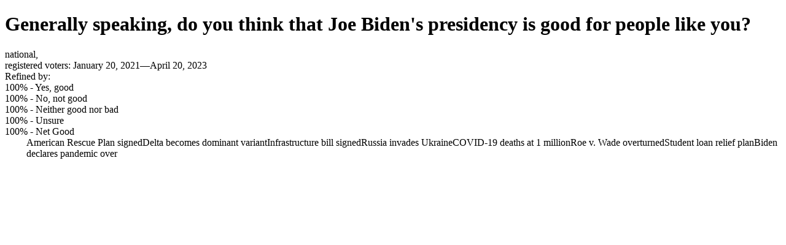

--- FILE ---
content_type: text/css; charset=UTF-8
request_url: https://civiqs.com/frontends/assets/root-D4v3YiKu.css
body_size: 9938
content:
@charset "UTF-8";@font-face{font-family:civiqs;src:url([data-uri]);src:url([data-uri]) format("embedded-opentype"),url([data-uri]) format("woff"),url([data-uri]) format("truetype"),url(https://cdn.frontends.civiqs.com//assets/civiqs-C1g7w4bH.svg#civiqs) format("svg");font-weight:400;font-style:normal}[data-icon]:before{font-family:civiqs!important;content:attr(data-icon);font-style:normal!important;font-weight:400!important;font-variant:normal!important;text-transform:none!important;speak:none;line-height:1;-webkit-font-smoothing:antialiased;-moz-osx-font-smoothing:grayscale}@font-face{font-family:option-buttons;src:url([data-uri]);src:url([data-uri]) format("embedded-opentype"),url([data-uri]) format("woff"),url([data-uri]) format("truetype"),url(https://cdn.frontends.civiqs.com//assets/option-buttons-Davld8BT.svg#option-buttons) format("svg");font-weight:400;font-style:normal}[option-btn-icon]:before{font-family:option-buttons!important;content:attr(option-btn-icon);font-style:normal!important;font-weight:400!important;font-variant:normal!important;text-transform:none!important;speak:none;line-height:1;-webkit-font-smoothing:antialiased;-moz-osx-font-smoothing:grayscale}@font-face{font-family:icomoon;src:url([data-uri]);src:url([data-uri]) format("embedded-opentype"),url([data-uri]) format("truetype"),url([data-uri]) format("woff"),url(https://cdn.frontends.civiqs.com//assets/icomoon-TZogRChN.svg?348kn1#icomoon) format("svg");font-weight:400;font-style:normal}[class^=icon-],[class*=" icon-"]{font-family:icomoon!important;speak:none;font-style:normal;font-weight:400;font-variant:normal;text-transform:none;line-height:1;-webkit-font-smoothing:antialiased;-moz-osx-font-smoothing:grayscale}.icon-civiqs-logo:before{content:""}


--- FILE ---
content_type: application/javascript; charset=UTF-8
request_url: https://civiqs.com/frontends/assets/manifest-9c963047.js
body_size: 2478
content:
window.__remixManifest={"entry":{"module":"/frontends/assets/entry.client-DLwlIqxi.js","imports":["/frontends/assets/jsx-runtime-BR5v9Sea.js","/frontends/assets/components-BgGjfLDM.js","/frontends/assets/index-D4E7sk3h.js"],"css":[]},"routes":{"root":{"id":"root","path":"","hasAction":false,"hasLoader":true,"hasClientAction":false,"hasClientLoader":false,"hasErrorBoundary":true,"module":"/frontends/assets/root-v7mkxRCy.js","imports":["/frontends/assets/jsx-runtime-BR5v9Sea.js","/frontends/assets/components-BgGjfLDM.js","/frontends/assets/index-D4E7sk3h.js"],"css":["/frontends/assets/root-D4v3YiKu.css"]},"routes/_polling.ccpa_.erase_.unwanted-email-thankyou":{"id":"routes/_polling.ccpa_.erase_.unwanted-email-thankyou","parentId":"routes/_polling","path":"ccpa/erase/unwanted-email-thankyou","hasAction":false,"hasLoader":false,"hasClientAction":false,"hasClientLoader":false,"hasErrorBoundary":false,"module":"/frontends/assets/_polling.ccpa_.erase_.unwanted-email-thankyou-Xq2deZ2L.js","imports":["/frontends/assets/jsx-runtime-BR5v9Sea.js","/frontends/assets/LandingPageHelpers-CDUQjVkq.js","/frontends/assets/components-BgGjfLDM.js","/frontends/assets/index-D4E7sk3h.js"],"css":[]},"routes/_polling.ccpa_.do-not-sell_.unwanted-email":{"id":"routes/_polling.ccpa_.do-not-sell_.unwanted-email","parentId":"routes/_polling","path":"ccpa/do-not-sell/unwanted-email","hasAction":false,"hasLoader":false,"hasClientAction":false,"hasClientLoader":false,"hasErrorBoundary":false,"module":"/frontends/assets/_polling.ccpa_.do-not-sell_.unwanted-email-DMuhBtj1.js","imports":["/frontends/assets/jsx-runtime-BR5v9Sea.js","/frontends/assets/LandingPageHelpers-CDUQjVkq.js","/frontends/assets/components-BgGjfLDM.js","/frontends/assets/index-D4E7sk3h.js"],"css":[]},"routes/_polling.confirm-unsubscribe.$secure_token":{"id":"routes/_polling.confirm-unsubscribe.$secure_token","parentId":"routes/_polling","path":"confirm-unsubscribe/:secure_token","hasAction":true,"hasLoader":false,"hasClientAction":false,"hasClientLoader":false,"hasErrorBoundary":false,"module":"/frontends/assets/_polling.confirm-unsubscribe._secure_token-B_8qOxm0.js","imports":["/frontends/assets/jsx-runtime-BR5v9Sea.js","/frontends/assets/LandingPageHelpers-CDUQjVkq.js","/frontends/assets/index-D4E7sk3h.js","/frontends/assets/components-BgGjfLDM.js"],"css":[]},"routes/_polling.ccpa_.do-not-sell_.success":{"id":"routes/_polling.ccpa_.do-not-sell_.success","parentId":"routes/_polling","path":"ccpa/do-not-sell/success","hasAction":false,"hasLoader":false,"hasClientAction":false,"hasClientLoader":false,"hasErrorBoundary":false,"module":"/frontends/assets/_polling.ccpa_.do-not-sell_.success-DUWvgXB7.js","imports":["/frontends/assets/jsx-runtime-BR5v9Sea.js","/frontends/assets/LandingPageHelpers-CDUQjVkq.js","/frontends/assets/components-BgGjfLDM.js","/frontends/assets/index-D4E7sk3h.js"],"css":[]},"routes/_app.users.reset-password-success":{"id":"routes/_app.users.reset-password-success","parentId":"routes/_app","path":"users/reset-password-success","hasAction":false,"hasLoader":true,"hasClientAction":false,"hasClientLoader":false,"hasErrorBoundary":false,"module":"/frontends/assets/_app.users.reset-password-success-CN3jKOuA.js","imports":["/frontends/assets/jsx-runtime-BR5v9Sea.js","/frontends/assets/components-BgGjfLDM.js","/frontends/assets/index-D4E7sk3h.js"],"css":[]},"routes/actions.submitMultiOptionsAnswer":{"id":"routes/actions.submitMultiOptionsAnswer","parentId":"root","path":"actions/submitMultiOptionsAnswer","hasAction":true,"hasLoader":false,"hasClientAction":false,"hasClientLoader":false,"hasErrorBoundary":false,"module":"/frontends/assets/actions.submitMultiOptionsAnswer-l0sNRNKZ.js","imports":[],"css":[]},"routes/results.form-submissions.$formId":{"id":"routes/results.form-submissions.$formId","parentId":"root","path":"results/form-submissions/:formId","hasAction":true,"hasLoader":false,"hasClientAction":false,"hasClientLoader":false,"hasErrorBoundary":false,"module":"/frontends/assets/results.form-submissions._formId-l0sNRNKZ.js","imports":[],"css":[]},"routes/results.more-like-this.$jobName":{"id":"routes/results.more-like-this.$jobName","parentId":"root","path":"results/more-like-this/:jobName","hasAction":false,"hasLoader":true,"hasClientAction":false,"hasClientLoader":false,"hasErrorBoundary":false,"module":"/frontends/assets/results.more-like-this._jobName-l0sNRNKZ.js","imports":[],"css":[]},"routes/_polling.ccpa_.erase_.success":{"id":"routes/_polling.ccpa_.erase_.success","parentId":"routes/_polling","path":"ccpa/erase/success","hasAction":false,"hasLoader":false,"hasClientAction":false,"hasClientLoader":false,"hasErrorBoundary":false,"module":"/frontends/assets/_polling.ccpa_.erase_.success-C-3GFxkx.js","imports":["/frontends/assets/jsx-runtime-BR5v9Sea.js","/frontends/assets/LandingPageHelpers-CDUQjVkq.js","/frontends/assets/components-BgGjfLDM.js","/frontends/assets/index-D4E7sk3h.js"],"css":[]},"routes/_polling.unsubscribe-by-email":{"id":"routes/_polling.unsubscribe-by-email","parentId":"routes/_polling","path":"unsubscribe-by-email","hasAction":true,"hasLoader":false,"hasClientAction":false,"hasClientLoader":false,"hasErrorBoundary":false,"module":"/frontends/assets/_polling.unsubscribe-by-email-H0cYVCPD.js","imports":["/frontends/assets/jsx-runtime-BR5v9Sea.js","/frontends/assets/emailValidator-BL2qBzjK.js","/frontends/assets/LandingPageHelpers-CDUQjVkq.js","/frontends/assets/index-D4E7sk3h.js","/frontends/assets/components-BgGjfLDM.js"],"css":[]},"routes/results.$question_.live-embed":{"id":"routes/results.$question_.live-embed","parentId":"root","path":"results/:question/live-embed","hasAction":false,"hasLoader":true,"hasClientAction":false,"hasClientLoader":false,"hasErrorBoundary":false,"module":"/frontends/assets/results._question_.live-embed-CqSfqr5n.js","imports":["/frontends/assets/jsx-runtime-BR5v9Sea.js","/frontends/assets/Embed-hm8iYkzK.js","/frontends/assets/ActiveDemographics-DCBsaVUu.js","/frontends/assets/formatting-CrI5euaj.js","/frontends/assets/SamplingFrame-UC09ihqV.js","/frontends/assets/classesHelper-CN4lTu6a.js","/frontends/assets/Logo-DLmDaF56.js","/frontends/assets/components-BgGjfLDM.js","/frontends/assets/index-D4E7sk3h.js"],"css":[]},"routes/_app.users.reset-password_.$":{"id":"routes/_app.users.reset-password_.$","parentId":"routes/_app","path":"users/reset-password/*","hasAction":true,"hasLoader":false,"hasClientAction":false,"hasClientLoader":false,"hasErrorBoundary":false,"module":"/frontends/assets/_app.users.reset-password_._-DcLwd4se.js","imports":["/frontends/assets/jsx-runtime-BR5v9Sea.js","/frontends/assets/components-BgGjfLDM.js","/frontends/assets/ExclamationTriangleIcon-DTq5k9ZY.js","/frontends/assets/index-D4E7sk3h.js"],"css":[]},"routes/actions.submitLocationAnswer":{"id":"routes/actions.submitLocationAnswer","parentId":"root","path":"actions/submitLocationAnswer","hasAction":true,"hasLoader":false,"hasClientAction":false,"hasClientLoader":false,"hasErrorBoundary":false,"module":"/frontends/assets/actions.submitLocationAnswer-l0sNRNKZ.js","imports":[],"css":[]},"routes/actions.submitOptionsAnswer":{"id":"routes/actions.submitOptionsAnswer","parentId":"root","path":"actions/submitOptionsAnswer","hasAction":true,"hasLoader":false,"hasClientAction":false,"hasClientLoader":false,"hasErrorBoundary":false,"module":"/frontends/assets/actions.submitOptionsAnswer-l0sNRNKZ.js","imports":[],"css":[]},"routes/actions.validateEmailAnswer":{"id":"routes/actions.validateEmailAnswer","parentId":"root","path":"actions/validateEmailAnswer","hasAction":true,"hasLoader":false,"hasClientAction":false,"hasClientLoader":false,"hasErrorBoundary":false,"module":"/frontends/assets/actions.validateEmailAnswer-l0sNRNKZ.js","imports":[],"css":[]},"routes/_polling.ccpa_.do-not-sell":{"id":"routes/_polling.ccpa_.do-not-sell","parentId":"routes/_polling","path":"ccpa/do-not-sell","hasAction":true,"hasLoader":false,"hasClientAction":false,"hasClientLoader":false,"hasErrorBoundary":false,"module":"/frontends/assets/_polling.ccpa_.do-not-sell-DDFpJk26.js","imports":["/frontends/assets/jsx-runtime-BR5v9Sea.js","/frontends/assets/emailValidator-BL2qBzjK.js","/frontends/assets/LandingPageHelpers-CDUQjVkq.js","/frontends/assets/components-BgGjfLDM.js","/frontends/assets/index-D4E7sk3h.js"],"css":[]},"routes/client-side_exception_test":{"id":"routes/client-side_exception_test","parentId":"root","path":"client-side_exception_test","hasAction":false,"hasLoader":false,"hasClientAction":false,"hasClientLoader":false,"hasErrorBoundary":false,"module":"/frontends/assets/client-side_exception_test-Fs2CwTDa.js","imports":[],"css":[]},"routes/server-side_exception_test":{"id":"routes/server-side_exception_test","parentId":"root","path":"server-side_exception_test","hasAction":false,"hasLoader":true,"hasClientAction":false,"hasClientLoader":false,"hasErrorBoundary":false,"module":"/frontends/assets/server-side_exception_test-l0sNRNKZ.js","imports":[],"css":[]},"routes/_app.users.reset-password":{"id":"routes/_app.users.reset-password","parentId":"routes/_app","path":"users/reset-password","hasAction":true,"hasLoader":false,"hasClientAction":false,"hasClientLoader":false,"hasErrorBoundary":false,"module":"/frontends/assets/_app.users.reset-password-PVc0XYvS.js","imports":["/frontends/assets/jsx-runtime-BR5v9Sea.js","/frontends/assets/components-BgGjfLDM.js","/frontends/assets/index-D4E7sk3h.js"],"css":[]},"routes/actions.submitAccountEdit":{"id":"routes/actions.submitAccountEdit","parentId":"root","path":"actions/submitAccountEdit","hasAction":true,"hasLoader":false,"hasClientAction":false,"hasClientLoader":false,"hasErrorBoundary":false,"module":"/frontends/assets/actions.submitAccountEdit-l0sNRNKZ.js","imports":[],"css":[]},"routes/actions.submitEmailAnswer":{"id":"routes/actions.submitEmailAnswer","parentId":"root","path":"actions/submitEmailAnswer","hasAction":true,"hasLoader":false,"hasClientAction":false,"hasClientLoader":false,"hasErrorBoundary":false,"module":"/frontends/assets/actions.submitEmailAnswer-l0sNRNKZ.js","imports":[],"css":[]},"routes/_polling.report-an-issue":{"id":"routes/_polling.report-an-issue","parentId":"routes/_polling","path":"report-an-issue","hasAction":true,"hasLoader":false,"hasClientAction":false,"hasClientLoader":false,"hasErrorBoundary":false,"module":"/frontends/assets/_polling.report-an-issue-DFATurdA.js","imports":["/frontends/assets/jsx-runtime-BR5v9Sea.js","/frontends/assets/emailValidator-BL2qBzjK.js","/frontends/assets/LandingPageHelpers-CDUQjVkq.js","/frontends/assets/label-C0vLSPgn.js","/frontends/assets/listbox-CI6Y2iz6.js","/frontends/assets/components-BgGjfLDM.js","/frontends/assets/index-D4E7sk3h.js","/frontends/assets/open-closed-Dvq-GZ_q.js","/frontends/assets/portal-C1QQ4g6A.js","/frontends/assets/use-resolve-button-type-gYpkDJ1G.js","/frontends/assets/form-fields-w6bQJ_Nc.js","/frontends/assets/use-text-value-B8iUeu4N.js"],"css":[]},"routes/actions.submitTextAnswer":{"id":"routes/actions.submitTextAnswer","parentId":"root","path":"actions/submitTextAnswer","hasAction":true,"hasLoader":false,"hasClientAction":false,"hasClientLoader":false,"hasErrorBoundary":false,"module":"/frontends/assets/actions.submitTextAnswer-l0sNRNKZ.js","imports":[],"css":[]},"routes/_app.results_.$question":{"id":"routes/_app.results_.$question","parentId":"routes/_app","path":"results/:question","hasAction":false,"hasLoader":true,"hasClientAction":false,"hasClientLoader":false,"hasErrorBoundary":true,"module":"/frontends/assets/_app.results_._question-np4twix5.js","imports":["/frontends/assets/jsx-runtime-BR5v9Sea.js","/frontends/assets/ActiveDemographics-DCBsaVUu.js","/frontends/assets/classesHelper-CN4lTu6a.js","/frontends/assets/components-BgGjfLDM.js","/frontends/assets/dialog-kDUhDETH.js","/frontends/assets/use-resolve-button-type-gYpkDJ1G.js","/frontends/assets/form-fields-w6bQJ_Nc.js","/frontends/assets/open-closed-Dvq-GZ_q.js","/frontends/assets/portal-C1QQ4g6A.js","/frontends/assets/label-C0vLSPgn.js","/frontends/assets/SamplingFrame-UC09ihqV.js","/frontends/assets/formatting-CrI5euaj.js","/frontends/assets/Spinner-0tUa4LZL.js","/frontends/assets/index-D4E7sk3h.js","/frontends/assets/Preview-JQnv3yGy.js","/frontends/assets/Logo-DLmDaF56.js","/frontends/assets/useMixpanel-IbOXJ88_.js","/frontends/assets/canonical-CuIgqAAl.js","/frontends/assets/close-provider-BBDF72KB.js"],"css":[]},"routes/_app.interim-user-stub":{"id":"routes/_app.interim-user-stub","parentId":"routes/_app","path":"interim-user-stub","hasAction":false,"hasLoader":true,"hasClientAction":false,"hasClientLoader":false,"hasErrorBoundary":false,"module":"/frontends/assets/_app.interim-user-stub-1FWqJC15.js","imports":["/frontends/assets/jsx-runtime-BR5v9Sea.js","/frontends/assets/components-BgGjfLDM.js","/frontends/assets/index-D4E7sk3h.js"],"css":[]},"routes/_app.services.$service":{"id":"routes/_app.services.$service","parentId":"routes/_app","path":"services/:service","hasAction":false,"hasLoader":true,"hasClientAction":false,"hasClientLoader":false,"hasErrorBoundary":false,"module":"/frontends/assets/_app.services._service-BBkr5kzl.js","imports":["/frontends/assets/jsx-runtime-BR5v9Sea.js","/frontends/assets/PageHeader-DbIpU3HE.js","/frontends/assets/ServiceBlock-meeS4cQm.js","/frontends/assets/DialogForm-BWKD15do.js","/frontends/assets/useMixpanel-IbOXJ88_.js","/frontends/assets/components-BgGjfLDM.js","/frontends/assets/index-D4E7sk3h.js","/frontends/assets/Spinner-0tUa4LZL.js","/frontends/assets/dialog-kDUhDETH.js","/frontends/assets/open-closed-Dvq-GZ_q.js","/frontends/assets/portal-C1QQ4g6A.js","/frontends/assets/close-provider-BBDF72KB.js"],"css":[]},"routes/_polling.preview.$hash":{"id":"routes/_polling.preview.$hash","parentId":"routes/_polling","path":"preview/:hash","hasAction":false,"hasLoader":true,"hasClientAction":false,"hasClientLoader":false,"hasErrorBoundary":false,"module":"/frontends/assets/_polling.preview._hash-CkB-ynzS.js","imports":["/frontends/assets/jsx-runtime-BR5v9Sea.js","/frontends/assets/Poll-BO5Akqns.js","/frontends/assets/components-BgGjfLDM.js","/frontends/assets/DeviceContext-Ds4zusQ_.js","/frontends/assets/is-valid-zip-DjieXQK7.js","/frontends/assets/emailValidator-BL2qBzjK.js","/frontends/assets/dialog-kDUhDETH.js","/frontends/assets/open-closed-Dvq-GZ_q.js","/frontends/assets/portal-C1QQ4g6A.js","/frontends/assets/close-provider-BBDF72KB.js","/frontends/assets/index-D4E7sk3h.js"],"css":[]},"routes/_polling.confirmation":{"id":"routes/_polling.confirmation","parentId":"routes/_polling","path":"confirmation","hasAction":false,"hasLoader":false,"hasClientAction":false,"hasClientLoader":false,"hasErrorBoundary":false,"module":"/frontends/assets/_polling.confirmation-CakvvscX.js","imports":["/frontends/assets/jsx-runtime-BR5v9Sea.js","/frontends/assets/LandingPageHelpers-CDUQjVkq.js","/frontends/assets/components-BgGjfLDM.js","/frontends/assets/index-D4E7sk3h.js"],"css":[]},"routes/_polling.ccpa_.erase":{"id":"routes/_polling.ccpa_.erase","parentId":"routes/_polling","path":"ccpa/erase","hasAction":true,"hasLoader":false,"hasClientAction":false,"hasClientLoader":false,"hasErrorBoundary":false,"module":"/frontends/assets/_polling.ccpa_.erase-CSpNaiob.js","imports":["/frontends/assets/jsx-runtime-BR5v9Sea.js","/frontends/assets/emailValidator-BL2qBzjK.js","/frontends/assets/LandingPageHelpers-CDUQjVkq.js","/frontends/assets/components-BgGjfLDM.js","/frontends/assets/index-D4E7sk3h.js"],"css":[]},"routes/_polling.thankyou":{"id":"routes/_polling.thankyou","parentId":"routes/_polling","path":"thankyou","hasAction":false,"hasLoader":true,"hasClientAction":false,"hasClientLoader":false,"hasErrorBoundary":false,"module":"/frontends/assets/_polling.thankyou-DE1MDxat.js","imports":["/frontends/assets/jsx-runtime-BR5v9Sea.js","/frontends/assets/LandingPageHelpers-CDUQjVkq.js","/frontends/assets/components-BgGjfLDM.js","/frontends/assets/index-D4E7sk3h.js"],"css":[]},"routes/_polling.e.$hash":{"id":"routes/_polling.e.$hash","parentId":"routes/_polling","path":"e/:hash","hasAction":false,"hasLoader":true,"hasClientAction":false,"hasClientLoader":false,"hasErrorBoundary":false,"module":"/frontends/assets/_polling.e._hash-D2XA3iqk.js","imports":["/frontends/assets/jsx-runtime-BR5v9Sea.js","/frontends/assets/is-valid-zip-DjieXQK7.js","/frontends/assets/DeviceContext-Ds4zusQ_.js","/frontends/assets/label-C0vLSPgn.js","/frontends/assets/listbox-CI6Y2iz6.js","/frontends/assets/ChevronDownIcon-CQBsF8su.js","/frontends/assets/emailValidator-BL2qBzjK.js","/frontends/assets/components-BgGjfLDM.js","/frontends/assets/open-closed-Dvq-GZ_q.js","/frontends/assets/portal-C1QQ4g6A.js","/frontends/assets/use-resolve-button-type-gYpkDJ1G.js","/frontends/assets/form-fields-w6bQJ_Nc.js","/frontends/assets/use-text-value-B8iUeu4N.js","/frontends/assets/index-D4E7sk3h.js"],"css":[]},"routes/_polling.i.$hash":{"id":"routes/_polling.i.$hash","parentId":"routes/_polling","path":"i/:hash","hasAction":false,"hasLoader":true,"hasClientAction":false,"hasClientLoader":false,"hasErrorBoundary":false,"module":"/frontends/assets/_polling.i._hash-BuUlGqTn.js","imports":["/frontends/assets/jsx-runtime-BR5v9Sea.js","/frontends/assets/Poll-BO5Akqns.js","/frontends/assets/useEffectOnce-DejCKVlA.js","/frontends/assets/components-BgGjfLDM.js","/frontends/assets/DeviceContext-Ds4zusQ_.js","/frontends/assets/is-valid-zip-DjieXQK7.js","/frontends/assets/emailValidator-BL2qBzjK.js","/frontends/assets/dialog-kDUhDETH.js","/frontends/assets/open-closed-Dvq-GZ_q.js","/frontends/assets/portal-C1QQ4g6A.js","/frontends/assets/close-provider-BBDF72KB.js","/frontends/assets/index-D4E7sk3h.js"],"css":[]},"routes/_polling.p.$hash":{"id":"routes/_polling.p.$hash","parentId":"routes/_polling","path":"p/:hash","hasAction":false,"hasLoader":true,"hasClientAction":false,"hasClientLoader":false,"hasErrorBoundary":false,"module":"/frontends/assets/_polling.p._hash-DFONGxA3.js","imports":["/frontends/assets/jsx-runtime-BR5v9Sea.js","/frontends/assets/Poll-BO5Akqns.js","/frontends/assets/useEffectOnce-DejCKVlA.js","/frontends/assets/components-BgGjfLDM.js","/frontends/assets/DeviceContext-Ds4zusQ_.js","/frontends/assets/is-valid-zip-DjieXQK7.js","/frontends/assets/emailValidator-BL2qBzjK.js","/frontends/assets/dialog-kDUhDETH.js","/frontends/assets/open-closed-Dvq-GZ_q.js","/frontends/assets/portal-C1QQ4g6A.js","/frontends/assets/close-provider-BBDF72KB.js","/frontends/assets/index-D4E7sk3h.js"],"css":[]},"routes/results.snapshot":{"id":"routes/results.snapshot","parentId":"root","path":"results/snapshot","hasAction":true,"hasLoader":false,"hasClientAction":false,"hasClientLoader":false,"hasErrorBoundary":false,"module":"/frontends/assets/results.snapshot-l0sNRNKZ.js","imports":[],"css":[]},"routes/_app.reports_.$":{"id":"routes/_app.reports_.$","parentId":"routes/_app","path":"reports/*","hasAction":false,"hasLoader":true,"hasClientAction":false,"hasClientLoader":false,"hasErrorBoundary":false,"module":"/frontends/assets/_app.reports_._-OlpCZTrk.js","imports":["/frontends/assets/jsx-runtime-BR5v9Sea.js","/frontends/assets/formatting-CrI5euaj.js","/frontends/assets/components-BgGjfLDM.js","/frontends/assets/index-D4E7sk3h.js"],"css":[]},"routes/_polling.closed":{"id":"routes/_polling.closed","parentId":"routes/_polling","path":"closed","hasAction":false,"hasLoader":false,"hasClientAction":false,"hasClientLoader":false,"hasErrorBoundary":false,"module":"/frontends/assets/_polling.closed-Bg500PTe.js","imports":["/frontends/assets/jsx-runtime-BR5v9Sea.js","/frontends/assets/LandingPageHelpers-CDUQjVkq.js","/frontends/assets/components-BgGjfLDM.js","/frontends/assets/index-D4E7sk3h.js"],"css":[]},"routes/_app.content.$":{"id":"routes/_app.content.$","parentId":"routes/_app","path":"content/*","hasAction":false,"hasLoader":true,"hasClientAction":false,"hasClientLoader":false,"hasErrorBoundary":false,"module":"/frontends/assets/_app.content._-hg9AeNle.js","imports":["/frontends/assets/jsx-runtime-BR5v9Sea.js","/frontends/assets/components-BgGjfLDM.js","/frontends/assets/DialogForm-BWKD15do.js","/frontends/assets/PageHeader-DbIpU3HE.js","/frontends/assets/index-D4E7sk3h.js","/frontends/assets/Spinner-0tUa4LZL.js","/frontends/assets/dialog-kDUhDETH.js","/frontends/assets/open-closed-Dvq-GZ_q.js","/frontends/assets/portal-C1QQ4g6A.js","/frontends/assets/close-provider-BBDF72KB.js"],"css":[]},"routes/_polling.ccpa":{"id":"routes/_polling.ccpa","parentId":"routes/_polling","path":"ccpa","hasAction":false,"hasLoader":true,"hasClientAction":false,"hasClientLoader":false,"hasErrorBoundary":false,"module":"/frontends/assets/_polling.ccpa-l0sNRNKZ.js","imports":[],"css":[]},"routes/_polling.join":{"id":"routes/_polling.join","parentId":"routes/_polling","path":"join","hasAction":false,"hasLoader":true,"hasClientAction":false,"hasClientLoader":false,"hasErrorBoundary":false,"module":"/frontends/assets/_polling.join-DvIX_LOR.js","imports":["/frontends/assets/jsx-runtime-BR5v9Sea.js","/frontends/assets/Poll-BO5Akqns.js","/frontends/assets/useEffectOnce-DejCKVlA.js","/frontends/assets/components-BgGjfLDM.js","/frontends/assets/DeviceContext-Ds4zusQ_.js","/frontends/assets/is-valid-zip-DjieXQK7.js","/frontends/assets/emailValidator-BL2qBzjK.js","/frontends/assets/dialog-kDUhDETH.js","/frontends/assets/open-closed-Dvq-GZ_q.js","/frontends/assets/portal-C1QQ4g6A.js","/frontends/assets/close-provider-BBDF72KB.js","/frontends/assets/index-D4E7sk3h.js"],"css":[]},"routes/results.embed":{"id":"routes/results.embed","parentId":"root","path":"results/embed","hasAction":false,"hasLoader":true,"hasClientAction":false,"hasClientLoader":false,"hasErrorBoundary":true,"module":"/frontends/assets/results.embed-DB57ZdDr.js","imports":["/frontends/assets/jsx-runtime-BR5v9Sea.js","/frontends/assets/Embed-hm8iYkzK.js","/frontends/assets/ActiveDemographics-DCBsaVUu.js","/frontends/assets/formatting-CrI5euaj.js","/frontends/assets/SamplingFrame-UC09ihqV.js","/frontends/assets/classesHelper-CN4lTu6a.js","/frontends/assets/Logo-DLmDaF56.js","/frontends/assets/components-BgGjfLDM.js","/frontends/assets/index-D4E7sk3h.js"],"css":[]},"routes/_app.reports":{"id":"routes/_app.reports","parentId":"routes/_app","path":"reports","hasAction":false,"hasLoader":true,"hasClientAction":false,"hasClientLoader":false,"hasErrorBoundary":false,"module":"/frontends/assets/_app.reports-DzTbiaj1.js","imports":["/frontends/assets/jsx-runtime-BR5v9Sea.js","/frontends/assets/formatting-CrI5euaj.js","/frontends/assets/classesHelper-CN4lTu6a.js","/frontends/assets/PageHeader-DbIpU3HE.js","/frontends/assets/components-BgGjfLDM.js","/frontends/assets/index-D4E7sk3h.js"],"css":[]},"routes/_app.results":{"id":"routes/_app.results","parentId":"routes/_app","path":"results","hasAction":false,"hasLoader":true,"hasClientAction":false,"hasClientLoader":false,"hasErrorBoundary":false,"module":"/frontends/assets/_app.results-Dkdd7leM.js","imports":["/frontends/assets/jsx-runtime-BR5v9Sea.js","/frontends/assets/Preview-JQnv3yGy.js","/frontends/assets/Spinner-0tUa4LZL.js","/frontends/assets/useMixpanel-IbOXJ88_.js","/frontends/assets/classesHelper-CN4lTu6a.js","/frontends/assets/canonical-CuIgqAAl.js","/frontends/assets/components-BgGjfLDM.js","/frontends/assets/index-D4E7sk3h.js","/frontends/assets/MagnifyingGlassIcon-_S0cef-8.js","/frontends/assets/formatting-CrI5euaj.js","/frontends/assets/SamplingFrame-UC09ihqV.js"],"css":[]},"routes/_app._index":{"id":"routes/_app._index","parentId":"routes/_app","index":true,"hasAction":false,"hasLoader":true,"hasClientAction":false,"hasClientLoader":false,"hasErrorBoundary":false,"module":"/frontends/assets/_app._index-DCU0oat0.js","imports":["/frontends/assets/jsx-runtime-BR5v9Sea.js","/frontends/assets/components-BgGjfLDM.js","/frontends/assets/MagnifyingGlassIcon-_S0cef-8.js","/frontends/assets/ServiceBlock-meeS4cQm.js","/frontends/assets/Preview-JQnv3yGy.js","/frontends/assets/index-D4E7sk3h.js","/frontends/assets/formatting-CrI5euaj.js","/frontends/assets/SamplingFrame-UC09ihqV.js","/frontends/assets/classesHelper-CN4lTu6a.js"],"css":[]},"routes/_app.logout":{"id":"routes/_app.logout","parentId":"routes/_app","path":"logout","hasAction":false,"hasLoader":true,"hasClientAction":false,"hasClientLoader":false,"hasErrorBoundary":false,"module":"/frontends/assets/_app.logout-l0sNRNKZ.js","imports":[],"css":[]},"routes/_app.login":{"id":"routes/_app.login","parentId":"routes/_app","path":"login","hasAction":true,"hasLoader":true,"hasClientAction":false,"hasClientLoader":false,"hasErrorBoundary":false,"module":"/frontends/assets/_app.login-B1zkdtk5.js","imports":["/frontends/assets/jsx-runtime-BR5v9Sea.js","/frontends/assets/components-BgGjfLDM.js","/frontends/assets/ExclamationTriangleIcon-DTq5k9ZY.js","/frontends/assets/index-D4E7sk3h.js"],"css":[]},"routes/_polling":{"id":"routes/_polling","parentId":"root","hasAction":false,"hasLoader":false,"hasClientAction":false,"hasClientLoader":false,"hasErrorBoundary":false,"module":"/frontends/assets/_polling-BT9QrojM.js","imports":["/frontends/assets/jsx-runtime-BR5v9Sea.js","/frontends/assets/DeviceContext-Ds4zusQ_.js","/frontends/assets/use-resolve-button-type-gYpkDJ1G.js","/frontends/assets/open-closed-Dvq-GZ_q.js","/frontends/assets/close-provider-BBDF72KB.js","/frontends/assets/XMarkIcon-D5S9Fc7u.js","/frontends/assets/index-D4E7sk3h.js"],"css":[]},"routes/search":{"id":"routes/search","parentId":"root","path":"search","hasAction":false,"hasLoader":true,"hasClientAction":false,"hasClientLoader":false,"hasErrorBoundary":false,"module":"/frontends/assets/search-l0sNRNKZ.js","imports":[],"css":[]},"routes/_app":{"id":"routes/_app","parentId":"root","hasAction":false,"hasLoader":true,"hasClientAction":false,"hasClientLoader":false,"hasErrorBoundary":false,"module":"/frontends/assets/_app-WeVcQrU1.js","imports":["/frontends/assets/jsx-runtime-BR5v9Sea.js","/frontends/assets/components-BgGjfLDM.js","/frontends/assets/Logo-DLmDaF56.js","/frontends/assets/Preview-JQnv3yGy.js","/frontends/assets/index-D4E7sk3h.js","/frontends/assets/dialog-kDUhDETH.js","/frontends/assets/classesHelper-CN4lTu6a.js","/frontends/assets/use-resolve-button-type-gYpkDJ1G.js","/frontends/assets/use-text-value-B8iUeu4N.js","/frontends/assets/open-closed-Dvq-GZ_q.js","/frontends/assets/portal-C1QQ4g6A.js","/frontends/assets/label-C0vLSPgn.js","/frontends/assets/ChevronDownIcon-CQBsF8su.js","/frontends/assets/XMarkIcon-D5S9Fc7u.js","/frontends/assets/useMixpanel-IbOXJ88_.js","/frontends/assets/formatting-CrI5euaj.js","/frontends/assets/SamplingFrame-UC09ihqV.js","/frontends/assets/close-provider-BBDF72KB.js"],"css":[]},"routes/404":{"id":"routes/404","parentId":"root","path":"404","hasAction":false,"hasLoader":false,"hasClientAction":false,"hasClientLoader":false,"hasErrorBoundary":false,"module":"/frontends/assets/404-CF0S1vUI.js","imports":["/frontends/assets/jsx-runtime-BR5v9Sea.js"],"css":[]}},"url":"/frontends/assets/manifest-9c963047.js","version":"9c963047"};

--- FILE ---
content_type: application/javascript; charset=UTF-8
request_url: https://civiqs.com/frontends/assets/index-D4E7sk3h.js
body_size: 20793
content:
import{r as E}from"./jsx-runtime-BR5v9Sea.js";/**
 * @remix-run/router v1.23.0
 *
 * Copyright (c) Remix Software Inc.
 *
 * This source code is licensed under the MIT license found in the
 * LICENSE.md file in the root directory of this source tree.
 *
 * @license MIT
 */function B(){return B=Object.assign?Object.assign.bind():function(e){for(var t=1;t<arguments.length;t++){var r=arguments[t];for(var n in r)Object.prototype.hasOwnProperty.call(r,n)&&(e[n]=r[n])}return e},B.apply(this,arguments)}var V;(function(e){e.Pop="POP",e.Push="PUSH",e.Replace="REPLACE"})(V||(V={}));const Yt="popstate";function ia(e){e===void 0&&(e={});function t(n,a){let{pathname:s,search:o,hash:c}=n.location;return Ge("",{pathname:s,search:o,hash:c},a.state&&a.state.usr||null,a.state&&a.state.key||"default")}function r(n,a){return typeof a=="string"?a:Qe(a)}return Wr(t,r,null,e)}function T(e,t){if(e===!1||e===null||typeof e>"u")throw new Error(t)}function Ie(e,t){if(!e){typeof console<"u"&&console.warn(t);try{throw new Error(t)}catch{}}}function Hr(){return Math.random().toString(36).substr(2,8)}function Gt(e,t){return{usr:e.state,key:e.key,idx:t}}function Ge(e,t,r,n){return r===void 0&&(r=null),B({pathname:typeof e=="string"?e:e.pathname,search:"",hash:""},typeof t=="string"?ye(t):t,{state:r,key:t&&t.key||n||Hr()})}function Qe(e){let{pathname:t="/",search:r="",hash:n=""}=e;return r&&r!=="?"&&(t+=r.charAt(0)==="?"?r:"?"+r),n&&n!=="#"&&(t+=n.charAt(0)==="#"?n:"#"+n),t}function ye(e){let t={};if(e){let r=e.indexOf("#");r>=0&&(t.hash=e.substr(r),e=e.substr(0,r));let n=e.indexOf("?");n>=0&&(t.search=e.substr(n),e=e.substr(0,n)),e&&(t.pathname=e)}return t}function Wr(e,t,r,n){n===void 0&&(n={});let{window:a=document.defaultView,v5Compat:s=!1}=n,o=a.history,c=V.Pop,d=null,m=v();m==null&&(m=0,o.replaceState(B({},o.state,{idx:m}),""));function v(){return(o.state||{idx:null}).idx}function h(){c=V.Pop;let S=v(),A=S==null?null:S-m;m=S,d&&d({action:c,location:C.location,delta:A})}function y(S,A){c=V.Push;let U=Ge(C.location,S,A);m=v()+1;let J=Gt(U,m),te=C.createHref(U);try{o.pushState(J,"",te)}catch(Q){if(Q instanceof DOMException&&Q.name==="DataCloneError")throw Q;a.location.assign(te)}s&&d&&d({action:c,location:C.location,delta:1})}function b(S,A){c=V.Replace;let U=Ge(C.location,S,A);m=v();let J=Gt(U,m),te=C.createHref(U);o.replaceState(J,"",te),s&&d&&d({action:c,location:C.location,delta:0})}function M(S){let A=a.location.origin!=="null"?a.location.origin:a.location.href,U=typeof S=="string"?S:Qe(S);return U=U.replace(/ $/,"%20"),T(A,"No window.location.(origin|href) available to create URL for href: "+U),new URL(U,A)}let C={get action(){return c},get location(){return e(a,o)},listen(S){if(d)throw new Error("A history only accepts one active listener");return a.addEventListener(Yt,h),d=S,()=>{a.removeEventListener(Yt,h),d=null}},createHref(S){return t(a,S)},createURL:M,encodeLocation(S){let A=M(S);return{pathname:A.pathname,search:A.search,hash:A.hash}},push:y,replace:b,go(S){return o.go(S)}};return C}var I;(function(e){e.data="data",e.deferred="deferred",e.redirect="redirect",e.error="error"})(I||(I={}));const Kr=new Set(["lazy","caseSensitive","path","id","index","children"]);function Vr(e){return e.index===!0}function ht(e,t,r,n){return r===void 0&&(r=[]),n===void 0&&(n={}),e.map((a,s)=>{let o=[...r,String(s)],c=typeof a.id=="string"?a.id:o.join("-");if(T(a.index!==!0||!a.children,"Cannot specify children on an index route"),T(!n[c],'Found a route id collision on id "'+c+`".  Route id's must be globally unique within Data Router usages`),Vr(a)){let d=B({},a,t(a),{id:c});return n[c]=d,d}else{let d=B({},a,t(a),{id:c,children:void 0});return n[c]=d,a.children&&(d.children=ht(a.children,t,o,n)),d}})}function xe(e,t,r){return r===void 0&&(r="/"),ft(e,t,r,!1)}function ft(e,t,r,n){let a=typeof t=="string"?ye(t):t,s=Ze(a.pathname||"/",r);if(s==null)return null;let o=hr(e);$r(o);let c=null;for(let d=0;c==null&&d<o.length;++d){let m=nn(s);c=tn(o[d],m,n)}return c}function fr(e,t){let{route:r,pathname:n,params:a}=e;return{id:r.id,pathname:n,params:a,data:t[r.id],handle:r.handle}}function hr(e,t,r,n){t===void 0&&(t=[]),r===void 0&&(r=[]),n===void 0&&(n="");let a=(s,o,c)=>{let d={relativePath:c===void 0?s.path||"":c,caseSensitive:s.caseSensitive===!0,childrenIndex:o,route:s};d.relativePath.startsWith("/")&&(T(d.relativePath.startsWith(n),'Absolute route path "'+d.relativePath+'" nested under path '+('"'+n+'" is not valid. An absolute child route path ')+"must start with the combined path of all its parent routes."),d.relativePath=d.relativePath.slice(n.length));let m=fe([n,d.relativePath]),v=r.concat(d);s.children&&s.children.length>0&&(T(s.index!==!0,"Index routes must not have child routes. Please remove "+('all child routes from route path "'+m+'".')),hr(s.children,t,v,m)),!(s.path==null&&!s.index)&&t.push({path:m,score:qr(m,s.index),routesMeta:v})};return e.forEach((s,o)=>{var c;if(s.path===""||!((c=s.path)!=null&&c.includes("?")))a(s,o);else for(let d of mr(s.path))a(s,o,d)}),t}function mr(e){let t=e.split("/");if(t.length===0)return[];let[r,...n]=t,a=r.endsWith("?"),s=r.replace(/\?$/,"");if(n.length===0)return a?[s,""]:[s];let o=mr(n.join("/")),c=[];return c.push(...o.map(d=>d===""?s:[s,d].join("/"))),a&&c.push(...o),c.map(d=>e.startsWith("/")&&d===""?"/":d)}function $r(e){e.sort((t,r)=>t.score!==r.score?r.score-t.score:en(t.routesMeta.map(n=>n.childrenIndex),r.routesMeta.map(n=>n.childrenIndex)))}const Jr=/^:[\w-]+$/,Yr=3,Gr=2,Xr=1,Qr=10,Zr=-2,Xt=e=>e==="*";function qr(e,t){let r=e.split("/"),n=r.length;return r.some(Xt)&&(n+=Zr),t&&(n+=Gr),r.filter(a=>!Xt(a)).reduce((a,s)=>a+(Jr.test(s)?Yr:s===""?Xr:Qr),n)}function en(e,t){return e.length===t.length&&e.slice(0,-1).every((n,a)=>n===t[a])?e[e.length-1]-t[t.length-1]:0}function tn(e,t,r){r===void 0&&(r=!1);let{routesMeta:n}=e,a={},s="/",o=[];for(let c=0;c<n.length;++c){let d=n[c],m=c===n.length-1,v=s==="/"?t:t.slice(s.length)||"/",h=Qt({path:d.relativePath,caseSensitive:d.caseSensitive,end:m},v),y=d.route;if(!h&&m&&r&&!n[n.length-1].route.index&&(h=Qt({path:d.relativePath,caseSensitive:d.caseSensitive,end:!1},v)),!h)return null;Object.assign(a,h.params),o.push({params:a,pathname:fe([s,h.pathname]),pathnameBase:ln(fe([s,h.pathnameBase])),route:y}),h.pathnameBase!=="/"&&(s=fe([s,h.pathnameBase]))}return o}function Qt(e,t){typeof e=="string"&&(e={path:e,caseSensitive:!1,end:!0});let[r,n]=rn(e.path,e.caseSensitive,e.end),a=t.match(r);if(!a)return null;let s=a[0],o=s.replace(/(.)\/+$/,"$1"),c=a.slice(1);return{params:n.reduce((m,v,h)=>{let{paramName:y,isOptional:b}=v;if(y==="*"){let C=c[h]||"";o=s.slice(0,s.length-C.length).replace(/(.)\/+$/,"$1")}const M=c[h];return b&&!M?m[y]=void 0:m[y]=(M||"").replace(/%2F/g,"/"),m},{}),pathname:s,pathnameBase:o,pattern:e}}function rn(e,t,r){t===void 0&&(t=!1),r===void 0&&(r=!0),Ie(e==="*"||!e.endsWith("*")||e.endsWith("/*"),'Route path "'+e+'" will be treated as if it were '+('"'+e.replace(/\*$/,"/*")+'" because the `*` character must ')+"always follow a `/` in the pattern. To get rid of this warning, "+('please change the route path to "'+e.replace(/\*$/,"/*")+'".'));let n=[],a="^"+e.replace(/\/*\*?$/,"").replace(/^\/*/,"/").replace(/[\\.*+^${}|()[\]]/g,"\\$&").replace(/\/:([\w-]+)(\?)?/g,(o,c,d)=>(n.push({paramName:c,isOptional:d!=null}),d?"/?([^\\/]+)?":"/([^\\/]+)"));return e.endsWith("*")?(n.push({paramName:"*"}),a+=e==="*"||e==="/*"?"(.*)$":"(?:\\/(.+)|\\/*)$"):r?a+="\\/*$":e!==""&&e!=="/"&&(a+="(?:(?=\\/|$))"),[new RegExp(a,t?void 0:"i"),n]}function nn(e){try{return e.split("/").map(t=>decodeURIComponent(t).replace(/\//g,"%2F")).join("/")}catch(t){return Ie(!1,'The URL path "'+e+'" could not be decoded because it is is a malformed URL segment. This is probably due to a bad percent '+("encoding ("+t+").")),e}}function Ze(e,t){if(t==="/")return e;if(!e.toLowerCase().startsWith(t.toLowerCase()))return null;let r=t.endsWith("/")?t.length-1:t.length,n=e.charAt(r);return n&&n!=="/"?null:e.slice(r)||"/"}function an(e,t){t===void 0&&(t="/");let{pathname:r,search:n="",hash:a=""}=typeof e=="string"?ye(e):e;return{pathname:r?r.startsWith("/")?r:on(r,t):t,search:sn(n),hash:dn(a)}}function on(e,t){let r=t.replace(/\/+$/,"").split("/");return e.split("/").forEach(a=>{a===".."?r.length>1&&r.pop():a!=="."&&r.push(a)}),r.length>1?r.join("/"):"/"}function wt(e,t,r,n){return"Cannot include a '"+e+"' character in a manually specified "+("`to."+t+"` field ["+JSON.stringify(n)+"].  Please separate it out to the ")+("`to."+r+"` field. Alternatively you may provide the full path as ")+'a string in <Link to="..."> and the router will parse it for you.'}function pr(e){return e.filter((t,r)=>r===0||t.route.path&&t.route.path.length>0)}function Ct(e,t){let r=pr(e);return t?r.map((n,a)=>a===r.length-1?n.pathname:n.pathnameBase):r.map(n=>n.pathnameBase)}function Lt(e,t,r,n){n===void 0&&(n=!1);let a;typeof e=="string"?a=ye(e):(a=B({},e),T(!a.pathname||!a.pathname.includes("?"),wt("?","pathname","search",a)),T(!a.pathname||!a.pathname.includes("#"),wt("#","pathname","hash",a)),T(!a.search||!a.search.includes("#"),wt("#","search","hash",a)));let s=e===""||a.pathname==="",o=s?"/":a.pathname,c;if(o==null)c=r;else{let h=t.length-1;if(!n&&o.startsWith("..")){let y=o.split("/");for(;y[0]==="..";)y.shift(),h-=1;a.pathname=y.join("/")}c=h>=0?t[h]:"/"}let d=an(a,c),m=o&&o!=="/"&&o.endsWith("/"),v=(s||o===".")&&r.endsWith("/");return!d.pathname.endsWith("/")&&(m||v)&&(d.pathname+="/"),d}const fe=e=>e.join("/").replace(/\/\/+/g,"/"),ln=e=>e.replace(/\/+$/,"").replace(/^\/*/,"/"),sn=e=>!e||e==="?"?"":e.startsWith("?")?e:"?"+e,dn=e=>!e||e==="#"?"":e.startsWith("#")?e:"#"+e;class un{constructor(t,r){this.type="DataWithResponseInit",this.data=t,this.init=r||null}}function oa(e,t){return new un(e,typeof t=="number"?{status:t}:t)}class Pt extends Error{}class la{constructor(t,r){this.pendingKeysSet=new Set,this.subscribers=new Set,this.deferredKeys=[],T(t&&typeof t=="object"&&!Array.isArray(t),"defer() only accepts plain objects");let n;this.abortPromise=new Promise((s,o)=>n=o),this.controller=new AbortController;let a=()=>n(new Pt("Deferred data aborted"));this.unlistenAbortSignal=()=>this.controller.signal.removeEventListener("abort",a),this.controller.signal.addEventListener("abort",a),this.data=Object.entries(t).reduce((s,o)=>{let[c,d]=o;return Object.assign(s,{[c]:this.trackPromise(c,d)})},{}),this.done&&this.unlistenAbortSignal(),this.init=r}trackPromise(t,r){if(!(r instanceof Promise))return r;this.deferredKeys.push(t),this.pendingKeysSet.add(t);let n=Promise.race([r,this.abortPromise]).then(a=>this.onSettle(n,t,void 0,a),a=>this.onSettle(n,t,a));return n.catch(()=>{}),Object.defineProperty(n,"_tracked",{get:()=>!0}),n}onSettle(t,r,n,a){if(this.controller.signal.aborted&&n instanceof Pt)return this.unlistenAbortSignal(),Object.defineProperty(t,"_error",{get:()=>n}),Promise.reject(n);if(this.pendingKeysSet.delete(r),this.done&&this.unlistenAbortSignal(),n===void 0&&a===void 0){let s=new Error('Deferred data for key "'+r+'" resolved/rejected with `undefined`, you must resolve/reject with a value or `null`.');return Object.defineProperty(t,"_error",{get:()=>s}),this.emit(!1,r),Promise.reject(s)}return a===void 0?(Object.defineProperty(t,"_error",{get:()=>n}),this.emit(!1,r),Promise.reject(n)):(Object.defineProperty(t,"_data",{get:()=>a}),this.emit(!1,r),a)}emit(t,r){this.subscribers.forEach(n=>n(t,r))}subscribe(t){return this.subscribers.add(t),()=>this.subscribers.delete(t)}cancel(){this.controller.abort(),this.pendingKeysSet.forEach((t,r)=>this.pendingKeysSet.delete(r)),this.emit(!0)}async resolveData(t){let r=!1;if(!this.done){let n=()=>this.cancel();t.addEventListener("abort",n),r=await new Promise(a=>{this.subscribe(s=>{t.removeEventListener("abort",n),(s||this.done)&&a(s)})})}return r}get done(){return this.pendingKeysSet.size===0}get unwrappedData(){return T(this.data!==null&&this.done,"Can only unwrap data on initialized and settled deferreds"),Object.entries(this.data).reduce((t,r)=>{let[n,a]=r;return Object.assign(t,{[n]:fn(a)})},{})}get pendingKeys(){return Array.from(this.pendingKeysSet)}}function cn(e){return e instanceof Promise&&e._tracked===!0}function fn(e){if(!cn(e))return e;if(e._error)throw e._error;return e._data}const sa=function(t,r){r===void 0&&(r=302);let n=r;typeof n=="number"?n={status:n}:typeof n.status>"u"&&(n.status=302);let a=new Headers(n.headers);return a.set("Location",t),new Response(null,B({},n,{headers:a}))};class Dt{constructor(t,r,n,a){a===void 0&&(a=!1),this.status=t,this.statusText=r||"",this.internal=a,n instanceof Error?(this.data=n.toString(),this.error=n):this.data=n}}function Xe(e){return e!=null&&typeof e.status=="number"&&typeof e.statusText=="string"&&typeof e.internal=="boolean"&&"data"in e}const vr=["post","put","patch","delete"],hn=new Set(vr),mn=["get",...vr],pn=new Set(mn),vn=new Set([301,302,303,307,308]),gn=new Set([307,308]),Et={state:"idle",location:void 0,formMethod:void 0,formAction:void 0,formEncType:void 0,formData:void 0,json:void 0,text:void 0},yn={state:"idle",data:void 0,formMethod:void 0,formAction:void 0,formEncType:void 0,formData:void 0,json:void 0,text:void 0},$e={state:"unblocked",proceed:void 0,reset:void 0,location:void 0},jt=/^(?:[a-z][a-z0-9+.-]*:|\/\/)/i,bn=e=>({hasErrorBoundary:!!e.hasErrorBoundary}),gr="remix-router-transitions";function da(e){const t=e.window?e.window:typeof window<"u"?window:void 0,r=typeof t<"u"&&typeof t.document<"u"&&typeof t.document.createElement<"u",n=!r;T(e.routes.length>0,"You must provide a non-empty routes array to createRouter");let a;if(e.mapRouteProperties)a=e.mapRouteProperties;else if(e.detectErrorBoundary){let i=e.detectErrorBoundary;a=l=>({hasErrorBoundary:i(l)})}else a=bn;let s={},o=ht(e.routes,a,void 0,s),c,d=e.basename||"/",m=e.dataStrategy||Pn,v=e.patchRoutesOnNavigation,h=B({v7_fetcherPersist:!1,v7_normalizeFormMethod:!1,v7_partialHydration:!1,v7_prependBasename:!1,v7_relativeSplatPath:!1,v7_skipActionErrorRevalidation:!1},e.future),y=null,b=new Set,M=null,C=null,S=null,A=e.hydrationData!=null,U=xe(o,e.history.location,d),J=!1,te=null;if(U==null&&!v){let i=Z(404,{pathname:e.history.location.pathname}),{matches:l,route:u}=sr(o);U=l,te={[u.id]:i}}U&&!e.hydrationData&&lt(U,o,e.history.location.pathname).active&&(U=null);let Q;if(U)if(U.some(i=>i.route.lazy))Q=!1;else if(!U.some(i=>i.route.loader))Q=!0;else if(h.v7_partialHydration){let i=e.hydrationData?e.hydrationData.loaderData:null,l=e.hydrationData?e.hydrationData.errors:null;if(l){let u=U.findIndex(p=>l[p.route.id]!==void 0);Q=U.slice(0,u+1).every(p=>!St(p.route,i,l))}else Q=U.every(u=>!St(u.route,i,l))}else Q=e.hydrationData!=null;else if(Q=!1,U=[],h.v7_partialHydration){let i=lt(null,o,e.history.location.pathname);i.active&&i.matches&&(J=!0,U=i.matches)}let Be,f={historyAction:e.history.action,location:e.history.location,matches:U,initialized:Q,navigation:Et,restoreScrollPosition:e.hydrationData!=null?!1:null,preventScrollReset:!1,revalidation:"idle",loaderData:e.hydrationData&&e.hydrationData.loaderData||{},actionData:e.hydrationData&&e.hydrationData.actionData||null,errors:e.hydrationData&&e.hydrationData.errors||te,fetchers:new Map,blockers:new Map},z=V.Pop,G=!1,k,q=!1,re=new Map,ie=null,Ce=!1,be=!1,tt=[],rt=new Set,$=new Map,nt=0,ze=-1,Le=new Map,de=new Set,je=new Map,ke=new Map,oe=new Set,we=new Map,Ee=new Map,at;function xr(){if(y=e.history.listen(i=>{let{action:l,location:u,delta:p}=i;if(at){at(),at=void 0;return}Ie(Ee.size===0||p!=null,"You are trying to use a blocker on a POP navigation to a location that was not created by @remix-run/router. This will fail silently in production. This can happen if you are navigating outside the router via `window.history.pushState`/`window.location.hash` instead of using router navigation APIs.  This can also happen if you are using createHashRouter and the user manually changes the URL.");let g=Kt({currentLocation:f.location,nextLocation:u,historyAction:l});if(g&&p!=null){let x=new Promise(L=>{at=L});e.history.go(p*-1),ot(g,{state:"blocked",location:u,proceed(){ot(g,{state:"proceeding",proceed:void 0,reset:void 0,location:u}),x.then(()=>e.history.go(p))},reset(){let L=new Map(f.blockers);L.set(g,$e),X({blockers:L})}});return}return Re(l,u)}),r){An(t,re);let i=()=>Nn(t,re);t.addEventListener("pagehide",i),ie=()=>t.removeEventListener("pagehide",i)}return f.initialized||Re(V.Pop,f.location,{initialHydration:!0}),Be}function Sr(){y&&y(),ie&&ie(),b.clear(),k&&k.abort(),f.fetchers.forEach((i,l)=>it(l)),f.blockers.forEach((i,l)=>Wt(l))}function Mr(i){return b.add(i),()=>b.delete(i)}function X(i,l){l===void 0&&(l={}),f=B({},f,i);let u=[],p=[];h.v7_fetcherPersist&&f.fetchers.forEach((g,x)=>{g.state==="idle"&&(oe.has(x)?p.push(x):u.push(x))}),oe.forEach(g=>{!f.fetchers.has(g)&&!$.has(g)&&p.push(g)}),[...b].forEach(g=>g(f,{deletedFetchers:p,viewTransitionOpts:l.viewTransitionOpts,flushSync:l.flushSync===!0})),h.v7_fetcherPersist?(u.forEach(g=>f.fetchers.delete(g)),p.forEach(g=>it(g))):p.forEach(g=>oe.delete(g))}function Ue(i,l,u){var p,g;let{flushSync:x}=u===void 0?{}:u,L=f.actionData!=null&&f.navigation.formMethod!=null&&le(f.navigation.formMethod)&&f.navigation.state==="loading"&&((p=i.state)==null?void 0:p._isRedirect)!==!0,R;l.actionData?Object.keys(l.actionData).length>0?R=l.actionData:R=null:L?R=f.actionData:R=null;let P=l.loaderData?or(f.loaderData,l.loaderData,l.matches||[],l.errors):f.loaderData,w=f.blockers;w.size>0&&(w=new Map(w),w.forEach((O,Y)=>w.set(Y,$e)));let D=G===!0||f.navigation.formMethod!=null&&le(f.navigation.formMethod)&&((g=i.state)==null?void 0:g._isRedirect)!==!0;c&&(o=c,c=void 0),Ce||z===V.Pop||(z===V.Push?e.history.push(i,i.state):z===V.Replace&&e.history.replace(i,i.state));let j;if(z===V.Pop){let O=re.get(f.location.pathname);O&&O.has(i.pathname)?j={currentLocation:f.location,nextLocation:i}:re.has(i.pathname)&&(j={currentLocation:i,nextLocation:f.location})}else if(q){let O=re.get(f.location.pathname);O?O.add(i.pathname):(O=new Set([i.pathname]),re.set(f.location.pathname,O)),j={currentLocation:f.location,nextLocation:i}}X(B({},l,{actionData:R,loaderData:P,historyAction:z,location:i,initialized:!0,navigation:Et,revalidation:"idle",restoreScrollPosition:$t(i,l.matches||f.matches),preventScrollReset:D,blockers:w}),{viewTransitionOpts:j,flushSync:x===!0}),z=V.Pop,G=!1,q=!1,Ce=!1,be=!1,tt=[]}async function It(i,l){if(typeof i=="number"){e.history.go(i);return}let u=xt(f.location,f.matches,d,h.v7_prependBasename,i,h.v7_relativeSplatPath,l==null?void 0:l.fromRouteId,l==null?void 0:l.relative),{path:p,submission:g,error:x}=Zt(h.v7_normalizeFormMethod,!1,u,l),L=f.location,R=Ge(f.location,p,l&&l.state);R=B({},R,e.history.encodeLocation(R));let P=l&&l.replace!=null?l.replace:void 0,w=V.Push;P===!0?w=V.Replace:P===!1||g!=null&&le(g.formMethod)&&g.formAction===f.location.pathname+f.location.search&&(w=V.Replace);let D=l&&"preventScrollReset"in l?l.preventScrollReset===!0:void 0,j=(l&&l.flushSync)===!0,O=Kt({currentLocation:L,nextLocation:R,historyAction:w});if(O){ot(O,{state:"blocked",location:R,proceed(){ot(O,{state:"proceeding",proceed:void 0,reset:void 0,location:R}),It(i,l)},reset(){let Y=new Map(f.blockers);Y.set(O,$e),X({blockers:Y})}});return}return await Re(w,R,{submission:g,pendingError:x,preventScrollReset:D,replace:l&&l.replace,enableViewTransition:l&&l.viewTransition,flushSync:j})}function Cr(){if(vt(),X({revalidation:"loading"}),f.navigation.state!=="submitting"){if(f.navigation.state==="idle"){Re(f.historyAction,f.location,{startUninterruptedRevalidation:!0});return}Re(z||f.historyAction,f.navigation.location,{overrideNavigation:f.navigation,enableViewTransition:q===!0})}}async function Re(i,l,u){k&&k.abort(),k=null,z=i,Ce=(u&&u.startUninterruptedRevalidation)===!0,Nr(f.location,f.matches),G=(u&&u.preventScrollReset)===!0,q=(u&&u.enableViewTransition)===!0;let p=c||o,g=u&&u.overrideNavigation,x=u!=null&&u.initialHydration&&f.matches&&f.matches.length>0&&!J?f.matches:xe(p,l,d),L=(u&&u.flushSync)===!0;if(x&&f.initialized&&!be&&Ln(f.location,l)&&!(u&&u.submission&&le(u.submission.formMethod))){Ue(l,{matches:x},{flushSync:L});return}let R=lt(x,p,l.pathname);if(R.active&&R.matches&&(x=R.matches),!x){let{error:N,notFoundMatches:F,route:H}=gt(l.pathname);Ue(l,{matches:F,loaderData:{},errors:{[H.id]:N}},{flushSync:L});return}k=new AbortController;let P=Fe(e.history,l,k.signal,u&&u.submission),w;if(u&&u.pendingError)w=[Se(x).route.id,{type:I.error,error:u.pendingError}];else if(u&&u.submission&&le(u.submission.formMethod)){let N=await Lr(P,l,u.submission,x,R.active,{replace:u.replace,flushSync:L});if(N.shortCircuited)return;if(N.pendingActionResult){let[F,H]=N.pendingActionResult;if(ee(H)&&Xe(H.error)&&H.error.status===404){k=null,Ue(l,{matches:N.matches,loaderData:{},errors:{[F]:H.error}});return}}x=N.matches||x,w=N.pendingActionResult,g=Rt(l,u.submission),L=!1,R.active=!1,P=Fe(e.history,P.url,P.signal)}let{shortCircuited:D,matches:j,loaderData:O,errors:Y}=await jr(P,l,x,R.active,g,u&&u.submission,u&&u.fetcherSubmission,u&&u.replace,u&&u.initialHydration===!0,L,w);D||(k=null,Ue(l,B({matches:j||x},lr(w),{loaderData:O,errors:Y})))}async function Lr(i,l,u,p,g,x){x===void 0&&(x={}),vt();let L=Fn(l,u);if(X({navigation:L},{flushSync:x.flushSync===!0}),g){let w=await st(p,l.pathname,i.signal);if(w.type==="aborted")return{shortCircuited:!0};if(w.type==="error"){let D=Se(w.partialMatches).route.id;return{matches:w.partialMatches,pendingActionResult:[D,{type:I.error,error:w.error}]}}else if(w.matches)p=w.matches;else{let{notFoundMatches:D,error:j,route:O}=gt(l.pathname);return{matches:D,pendingActionResult:[O.id,{type:I.error,error:j}]}}}let R,P=Ye(p,l);if(!P.route.action&&!P.route.lazy)R={type:I.error,error:Z(405,{method:i.method,pathname:l.pathname,routeId:P.route.id})};else if(R=(await He("action",f,i,[P],p,null))[P.route.id],i.signal.aborted)return{shortCircuited:!0};if(Me(R)){let w;return x&&x.replace!=null?w=x.replace:w=nr(R.response.headers.get("Location"),new URL(i.url),d)===f.location.pathname+f.location.search,await Pe(i,R,!0,{submission:u,replace:w}),{shortCircuited:!0}}if(ge(R))throw Z(400,{type:"defer-action"});if(ee(R)){let w=Se(p,P.route.id);return(x&&x.replace)!==!0&&(z=V.Push),{matches:p,pendingActionResult:[w.route.id,R]}}return{matches:p,pendingActionResult:[P.route.id,R]}}async function jr(i,l,u,p,g,x,L,R,P,w,D){let j=g||Rt(l,x),O=x||L||ur(j),Y=!Ce&&(!h.v7_partialHydration||!P);if(p){if(Y){let W=At(D);X(B({navigation:j},W!==void 0?{actionData:W}:{}),{flushSync:w})}let _=await st(u,l.pathname,i.signal);if(_.type==="aborted")return{shortCircuited:!0};if(_.type==="error"){let W=Se(_.partialMatches).route.id;return{matches:_.partialMatches,loaderData:{},errors:{[W]:_.error}}}else if(_.matches)u=_.matches;else{let{error:W,notFoundMatches:Oe,route:Ve}=gt(l.pathname);return{matches:Oe,loaderData:{},errors:{[Ve.id]:W}}}}let N=c||o,[F,H]=er(e.history,f,u,O,l,h.v7_partialHydration&&P===!0,h.v7_skipActionErrorRevalidation,be,tt,rt,oe,je,de,N,d,D);if(yt(_=>!(u&&u.some(W=>W.route.id===_))||F&&F.some(W=>W.route.id===_)),ze=++nt,F.length===0&&H.length===0){let _=kt();return Ue(l,B({matches:u,loaderData:{},errors:D&&ee(D[1])?{[D[0]]:D[1].error}:null},lr(D),_?{fetchers:new Map(f.fetchers)}:{}),{flushSync:w}),{shortCircuited:!0}}if(Y){let _={};if(!p){_.navigation=j;let W=At(D);W!==void 0&&(_.actionData=W)}H.length>0&&(_.fetchers=Ur(H)),X(_,{flushSync:w})}H.forEach(_=>{pe(_.key),_.controller&&$.set(_.key,_.controller)});let Te=()=>H.forEach(_=>pe(_.key));k&&k.signal.addEventListener("abort",Te);let{loaderResults:We,fetcherResults:ce}=await Nt(f,u,F,H,i);if(i.signal.aborted)return{shortCircuited:!0};k&&k.signal.removeEventListener("abort",Te),H.forEach(_=>$.delete(_.key));let se=ct(We);if(se)return await Pe(i,se.result,!0,{replace:R}),{shortCircuited:!0};if(se=ct(ce),se)return de.add(se.key),await Pe(i,se.result,!0,{replace:R}),{shortCircuited:!0};let{loaderData:bt,errors:Ke}=ir(f,u,We,D,H,ce,we);we.forEach((_,W)=>{_.subscribe(Oe=>{(Oe||_.done)&&we.delete(W)})}),h.v7_partialHydration&&P&&f.errors&&(Ke=B({},f.errors,Ke));let De=kt(),dt=Ht(ze),ut=De||dt||H.length>0;return B({matches:u,loaderData:bt,errors:Ke},ut?{fetchers:new Map(f.fetchers)}:{})}function At(i){if(i&&!ee(i[1]))return{[i[0]]:i[1].data};if(f.actionData)return Object.keys(f.actionData).length===0?null:f.actionData}function Ur(i){return i.forEach(l=>{let u=f.fetchers.get(l.key),p=Je(void 0,u?u.data:void 0);f.fetchers.set(l.key,p)}),new Map(f.fetchers)}function Tr(i,l,u,p){if(n)throw new Error("router.fetch() was called during the server render, but it shouldn't be. You are likely calling a useFetcher() method in the body of your component. Try moving it to a useEffect or a callback.");pe(i);let g=(p&&p.flushSync)===!0,x=c||o,L=xt(f.location,f.matches,d,h.v7_prependBasename,u,h.v7_relativeSplatPath,l,p==null?void 0:p.relative),R=xe(x,L,d),P=lt(R,x,L);if(P.active&&P.matches&&(R=P.matches),!R){ue(i,l,Z(404,{pathname:L}),{flushSync:g});return}let{path:w,submission:D,error:j}=Zt(h.v7_normalizeFormMethod,!0,L,p);if(j){ue(i,l,j,{flushSync:g});return}let O=Ye(R,w),Y=(p&&p.preventScrollReset)===!0;if(D&&le(D.formMethod)){Or(i,l,w,O,R,P.active,g,Y,D);return}je.set(i,{routeId:l,path:w}),_r(i,l,w,O,R,P.active,g,Y,D)}async function Or(i,l,u,p,g,x,L,R,P){vt(),je.delete(i);function w(K){if(!K.route.action&&!K.route.lazy){let _e=Z(405,{method:P.formMethod,pathname:u,routeId:l});return ue(i,l,_e,{flushSync:L}),!0}return!1}if(!x&&w(p))return;let D=f.fetchers.get(i);me(i,In(P,D),{flushSync:L});let j=new AbortController,O=Fe(e.history,u,j.signal,P);if(x){let K=await st(g,new URL(O.url).pathname,O.signal,i);if(K.type==="aborted")return;if(K.type==="error"){ue(i,l,K.error,{flushSync:L});return}else if(K.matches){if(g=K.matches,p=Ye(g,u),w(p))return}else{ue(i,l,Z(404,{pathname:u}),{flushSync:L});return}}$.set(i,j);let Y=nt,F=(await He("action",f,O,[p],g,i))[p.route.id];if(O.signal.aborted){$.get(i)===j&&$.delete(i);return}if(h.v7_fetcherPersist&&oe.has(i)){if(Me(F)||ee(F)){me(i,ve(void 0));return}}else{if(Me(F))if($.delete(i),ze>Y){me(i,ve(void 0));return}else return de.add(i),me(i,Je(P)),Pe(O,F,!1,{fetcherSubmission:P,preventScrollReset:R});if(ee(F)){ue(i,l,F.error);return}}if(ge(F))throw Z(400,{type:"defer-action"});let H=f.navigation.location||f.location,Te=Fe(e.history,H,j.signal),We=c||o,ce=f.navigation.state!=="idle"?xe(We,f.navigation.location,d):f.matches;T(ce,"Didn't find any matches after fetcher action");let se=++nt;Le.set(i,se);let bt=Je(P,F.data);f.fetchers.set(i,bt);let[Ke,De]=er(e.history,f,ce,P,H,!1,h.v7_skipActionErrorRevalidation,be,tt,rt,oe,je,de,We,d,[p.route.id,F]);De.filter(K=>K.key!==i).forEach(K=>{let _e=K.key,Jt=f.fetchers.get(_e),kr=Je(void 0,Jt?Jt.data:void 0);f.fetchers.set(_e,kr),pe(_e),K.controller&&$.set(_e,K.controller)}),X({fetchers:new Map(f.fetchers)});let dt=()=>De.forEach(K=>pe(K.key));j.signal.addEventListener("abort",dt);let{loaderResults:ut,fetcherResults:_}=await Nt(f,ce,Ke,De,Te);if(j.signal.aborted)return;j.signal.removeEventListener("abort",dt),Le.delete(i),$.delete(i),De.forEach(K=>$.delete(K.key));let W=ct(ut);if(W)return Pe(Te,W.result,!1,{preventScrollReset:R});if(W=ct(_),W)return de.add(W.key),Pe(Te,W.result,!1,{preventScrollReset:R});let{loaderData:Oe,errors:Ve}=ir(f,ce,ut,void 0,De,_,we);if(f.fetchers.has(i)){let K=ve(F.data);f.fetchers.set(i,K)}Ht(se),f.navigation.state==="loading"&&se>ze?(T(z,"Expected pending action"),k&&k.abort(),Ue(f.navigation.location,{matches:ce,loaderData:Oe,errors:Ve,fetchers:new Map(f.fetchers)})):(X({errors:Ve,loaderData:or(f.loaderData,Oe,ce,Ve),fetchers:new Map(f.fetchers)}),be=!1)}async function _r(i,l,u,p,g,x,L,R,P){let w=f.fetchers.get(i);me(i,Je(P,w?w.data:void 0),{flushSync:L});let D=new AbortController,j=Fe(e.history,u,D.signal);if(x){let F=await st(g,new URL(j.url).pathname,j.signal,i);if(F.type==="aborted")return;if(F.type==="error"){ue(i,l,F.error,{flushSync:L});return}else if(F.matches)g=F.matches,p=Ye(g,u);else{ue(i,l,Z(404,{pathname:u}),{flushSync:L});return}}$.set(i,D);let O=nt,N=(await He("loader",f,j,[p],g,i))[p.route.id];if(ge(N)&&(N=await Ut(N,j.signal,!0)||N),$.get(i)===D&&$.delete(i),!j.signal.aborted){if(oe.has(i)){me(i,ve(void 0));return}if(Me(N))if(ze>O){me(i,ve(void 0));return}else{de.add(i),await Pe(j,N,!1,{preventScrollReset:R});return}if(ee(N)){ue(i,l,N.error);return}T(!ge(N),"Unhandled fetcher deferred data"),me(i,ve(N.data))}}async function Pe(i,l,u,p){let{submission:g,fetcherSubmission:x,preventScrollReset:L,replace:R}=p===void 0?{}:p;l.response.headers.has("X-Remix-Revalidate")&&(be=!0);let P=l.response.headers.get("Location");T(P,"Expected a Location header on the redirect Response"),P=nr(P,new URL(i.url),d);let w=Ge(f.location,P,{_isRedirect:!0});if(r){let F=!1;if(l.response.headers.has("X-Remix-Reload-Document"))F=!0;else if(jt.test(P)){const H=e.history.createURL(P);F=H.origin!==t.location.origin||Ze(H.pathname,d)==null}if(F){R?t.location.replace(P):t.location.assign(P);return}}k=null;let D=R===!0||l.response.headers.has("X-Remix-Replace")?V.Replace:V.Push,{formMethod:j,formAction:O,formEncType:Y}=f.navigation;!g&&!x&&j&&O&&Y&&(g=ur(f.navigation));let N=g||x;if(gn.has(l.response.status)&&N&&le(N.formMethod))await Re(D,w,{submission:B({},N,{formAction:P}),preventScrollReset:L||G,enableViewTransition:u?q:void 0});else{let F=Rt(w,g);await Re(D,w,{overrideNavigation:F,fetcherSubmission:x,preventScrollReset:L||G,enableViewTransition:u?q:void 0})}}async function He(i,l,u,p,g,x){let L,R={};try{L=await Dn(m,i,l,u,p,g,x,s,a)}catch(P){return p.forEach(w=>{R[w.route.id]={type:I.error,error:P}}),R}for(let[P,w]of Object.entries(L))if(jn(w)){let D=w.result;R[P]={type:I.redirect,response:Mn(D,u,P,g,d,h.v7_relativeSplatPath)}}else R[P]=await Sn(w);return R}async function Nt(i,l,u,p,g){let x=i.matches,L=He("loader",i,g,u,l,null),R=Promise.all(p.map(async D=>{if(D.matches&&D.match&&D.controller){let O=(await He("loader",i,Fe(e.history,D.path,D.controller.signal),[D.match],D.matches,D.key))[D.match.route.id];return{[D.key]:O}}else return Promise.resolve({[D.key]:{type:I.error,error:Z(404,{pathname:D.path})}})})),P=await L,w=(await R).reduce((D,j)=>Object.assign(D,j),{});return await Promise.all([On(l,P,g.signal,x,i.loaderData),_n(l,w,p)]),{loaderResults:P,fetcherResults:w}}function vt(){be=!0,tt.push(...yt()),je.forEach((i,l)=>{$.has(l)&&rt.add(l),pe(l)})}function me(i,l,u){u===void 0&&(u={}),f.fetchers.set(i,l),X({fetchers:new Map(f.fetchers)},{flushSync:(u&&u.flushSync)===!0})}function ue(i,l,u,p){p===void 0&&(p={});let g=Se(f.matches,l);it(i),X({errors:{[g.route.id]:u},fetchers:new Map(f.fetchers)},{flushSync:(p&&p.flushSync)===!0})}function Bt(i){return ke.set(i,(ke.get(i)||0)+1),oe.has(i)&&oe.delete(i),f.fetchers.get(i)||yn}function it(i){let l=f.fetchers.get(i);$.has(i)&&!(l&&l.state==="loading"&&Le.has(i))&&pe(i),je.delete(i),Le.delete(i),de.delete(i),h.v7_fetcherPersist&&oe.delete(i),rt.delete(i),f.fetchers.delete(i)}function Fr(i){let l=(ke.get(i)||0)-1;l<=0?(ke.delete(i),oe.add(i),h.v7_fetcherPersist||it(i)):ke.set(i,l),X({fetchers:new Map(f.fetchers)})}function pe(i){let l=$.get(i);l&&(l.abort(),$.delete(i))}function zt(i){for(let l of i){let u=Bt(l),p=ve(u.data);f.fetchers.set(l,p)}}function kt(){let i=[],l=!1;for(let u of de){let p=f.fetchers.get(u);T(p,"Expected fetcher: "+u),p.state==="loading"&&(de.delete(u),i.push(u),l=!0)}return zt(i),l}function Ht(i){let l=[];for(let[u,p]of Le)if(p<i){let g=f.fetchers.get(u);T(g,"Expected fetcher: "+u),g.state==="loading"&&(pe(u),Le.delete(u),l.push(u))}return zt(l),l.length>0}function Ir(i,l){let u=f.blockers.get(i)||$e;return Ee.get(i)!==l&&Ee.set(i,l),u}function Wt(i){f.blockers.delete(i),Ee.delete(i)}function ot(i,l){let u=f.blockers.get(i)||$e;T(u.state==="unblocked"&&l.state==="blocked"||u.state==="blocked"&&l.state==="blocked"||u.state==="blocked"&&l.state==="proceeding"||u.state==="blocked"&&l.state==="unblocked"||u.state==="proceeding"&&l.state==="unblocked","Invalid blocker state transition: "+u.state+" -> "+l.state);let p=new Map(f.blockers);p.set(i,l),X({blockers:p})}function Kt(i){let{currentLocation:l,nextLocation:u,historyAction:p}=i;if(Ee.size===0)return;Ee.size>1&&Ie(!1,"A router only supports one blocker at a time");let g=Array.from(Ee.entries()),[x,L]=g[g.length-1],R=f.blockers.get(x);if(!(R&&R.state==="proceeding")&&L({currentLocation:l,nextLocation:u,historyAction:p}))return x}function gt(i){let l=Z(404,{pathname:i}),u=c||o,{matches:p,route:g}=sr(u);return yt(),{notFoundMatches:p,route:g,error:l}}function yt(i){let l=[];return we.forEach((u,p)=>{(!i||i(p))&&(u.cancel(),l.push(p),we.delete(p))}),l}function Ar(i,l,u){if(M=i,S=l,C=u||null,!A&&f.navigation===Et){A=!0;let p=$t(f.location,f.matches);p!=null&&X({restoreScrollPosition:p})}return()=>{M=null,S=null,C=null}}function Vt(i,l){return C&&C(i,l.map(p=>fr(p,f.loaderData)))||i.key}function Nr(i,l){if(M&&S){let u=Vt(i,l);M[u]=S()}}function $t(i,l){if(M){let u=Vt(i,l),p=M[u];if(typeof p=="number")return p}return null}function lt(i,l,u){if(v)if(i){if(Object.keys(i[0].params).length>0)return{active:!0,matches:ft(l,u,d,!0)}}else return{active:!0,matches:ft(l,u,d,!0)||[]};return{active:!1,matches:null}}async function st(i,l,u,p){if(!v)return{type:"success",matches:i};let g=i;for(;;){let x=c==null,L=c||o,R=s;try{await v({signal:u,path:l,matches:g,fetcherKey:p,patch:(D,j)=>{u.aborted||rr(D,j,L,R,a)}})}catch(D){return{type:"error",error:D,partialMatches:g}}finally{x&&!u.aborted&&(o=[...o])}if(u.aborted)return{type:"aborted"};let P=xe(L,l,d);if(P)return{type:"success",matches:P};let w=ft(L,l,d,!0);if(!w||g.length===w.length&&g.every((D,j)=>D.route.id===w[j].route.id))return{type:"success",matches:null};g=w}}function Br(i){s={},c=ht(i,a,void 0,s)}function zr(i,l){let u=c==null;rr(i,l,c||o,s,a),u&&(o=[...o],X({}))}return Be={get basename(){return d},get future(){return h},get state(){return f},get routes(){return o},get window(){return t},initialize:xr,subscribe:Mr,enableScrollRestoration:Ar,navigate:It,fetch:Tr,revalidate:Cr,createHref:i=>e.history.createHref(i),encodeLocation:i=>e.history.encodeLocation(i),getFetcher:Bt,deleteFetcher:Fr,dispose:Sr,getBlocker:Ir,deleteBlocker:Wt,patchRoutes:zr,_internalFetchControllers:$,_internalActiveDeferreds:we,_internalSetRoutes:Br},Be}function wn(e){return e!=null&&("formData"in e&&e.formData!=null||"body"in e&&e.body!==void 0)}function xt(e,t,r,n,a,s,o,c){let d,m;if(o){d=[];for(let h of t)if(d.push(h),h.route.id===o){m=h;break}}else d=t,m=t[t.length-1];let v=Lt(a||".",Ct(d,s),Ze(e.pathname,r)||e.pathname,c==="path");if(a==null&&(v.search=e.search,v.hash=e.hash),(a==null||a===""||a===".")&&m){let h=Tt(v.search);if(m.route.index&&!h)v.search=v.search?v.search.replace(/^\?/,"?index&"):"?index";else if(!m.route.index&&h){let y=new URLSearchParams(v.search),b=y.getAll("index");y.delete("index"),b.filter(C=>C).forEach(C=>y.append("index",C));let M=y.toString();v.search=M?"?"+M:""}}return n&&r!=="/"&&(v.pathname=v.pathname==="/"?r:fe([r,v.pathname])),Qe(v)}function Zt(e,t,r,n){if(!n||!wn(n))return{path:r};if(n.formMethod&&!Tn(n.formMethod))return{path:r,error:Z(405,{method:n.formMethod})};let a=()=>({path:r,error:Z(400,{type:"invalid-body"})}),s=n.formMethod||"get",o=e?s.toUpperCase():s.toLowerCase(),c=wr(r);if(n.body!==void 0){if(n.formEncType==="text/plain"){if(!le(o))return a();let y=typeof n.body=="string"?n.body:n.body instanceof FormData||n.body instanceof URLSearchParams?Array.from(n.body.entries()).reduce((b,M)=>{let[C,S]=M;return""+b+C+"="+S+`
`},""):String(n.body);return{path:r,submission:{formMethod:o,formAction:c,formEncType:n.formEncType,formData:void 0,json:void 0,text:y}}}else if(n.formEncType==="application/json"){if(!le(o))return a();try{let y=typeof n.body=="string"?JSON.parse(n.body):n.body;return{path:r,submission:{formMethod:o,formAction:c,formEncType:n.formEncType,formData:void 0,json:y,text:void 0}}}catch{return a()}}}T(typeof FormData=="function","FormData is not available in this environment");let d,m;if(n.formData)d=Mt(n.formData),m=n.formData;else if(n.body instanceof FormData)d=Mt(n.body),m=n.body;else if(n.body instanceof URLSearchParams)d=n.body,m=ar(d);else if(n.body==null)d=new URLSearchParams,m=new FormData;else try{d=new URLSearchParams(n.body),m=ar(d)}catch{return a()}let v={formMethod:o,formAction:c,formEncType:n&&n.formEncType||"application/x-www-form-urlencoded",formData:m,json:void 0,text:void 0};if(le(v.formMethod))return{path:r,submission:v};let h=ye(r);return t&&h.search&&Tt(h.search)&&d.append("index",""),h.search="?"+d,{path:Qe(h),submission:v}}function qt(e,t,r){r===void 0&&(r=!1);let n=e.findIndex(a=>a.route.id===t);return n>=0?e.slice(0,r?n+1:n):e}function er(e,t,r,n,a,s,o,c,d,m,v,h,y,b,M,C){let S=C?ee(C[1])?C[1].error:C[1].data:void 0,A=e.createURL(t.location),U=e.createURL(a),J=r;s&&t.errors?J=qt(r,Object.keys(t.errors)[0],!0):C&&ee(C[1])&&(J=qt(r,C[0]));let te=C?C[1].statusCode:void 0,Q=o&&te&&te>=400,Be=J.filter((z,G)=>{let{route:k}=z;if(k.lazy)return!0;if(k.loader==null)return!1;if(s)return St(k,t.loaderData,t.errors);if(En(t.loaderData,t.matches[G],z)||d.some(ie=>ie===z.route.id))return!0;let q=t.matches[G],re=z;return tr(z,B({currentUrl:A,currentParams:q.params,nextUrl:U,nextParams:re.params},n,{actionResult:S,actionStatus:te,defaultShouldRevalidate:Q?!1:c||A.pathname+A.search===U.pathname+U.search||A.search!==U.search||yr(q,re)}))}),f=[];return h.forEach((z,G)=>{if(s||!r.some(Ce=>Ce.route.id===z.routeId)||v.has(G))return;let k=xe(b,z.path,M);if(!k){f.push({key:G,routeId:z.routeId,path:z.path,matches:null,match:null,controller:null});return}let q=t.fetchers.get(G),re=Ye(k,z.path),ie=!1;y.has(G)?ie=!1:m.has(G)?(m.delete(G),ie=!0):q&&q.state!=="idle"&&q.data===void 0?ie=c:ie=tr(re,B({currentUrl:A,currentParams:t.matches[t.matches.length-1].params,nextUrl:U,nextParams:r[r.length-1].params},n,{actionResult:S,actionStatus:te,defaultShouldRevalidate:Q?!1:c})),ie&&f.push({key:G,routeId:z.routeId,path:z.path,matches:k,match:re,controller:new AbortController})}),[Be,f]}function St(e,t,r){if(e.lazy)return!0;if(!e.loader)return!1;let n=t!=null&&t[e.id]!==void 0,a=r!=null&&r[e.id]!==void 0;return!n&&a?!1:typeof e.loader=="function"&&e.loader.hydrate===!0?!0:!n&&!a}function En(e,t,r){let n=!t||r.route.id!==t.route.id,a=e[r.route.id]===void 0;return n||a}function yr(e,t){let r=e.route.path;return e.pathname!==t.pathname||r!=null&&r.endsWith("*")&&e.params["*"]!==t.params["*"]}function tr(e,t){if(e.route.shouldRevalidate){let r=e.route.shouldRevalidate(t);if(typeof r=="boolean")return r}return t.defaultShouldRevalidate}function rr(e,t,r,n,a){var s;let o;if(e){let m=n[e];T(m,"No route found to patch children into: routeId = "+e),m.children||(m.children=[]),o=m.children}else o=r;let c=t.filter(m=>!o.some(v=>br(m,v))),d=ht(c,a,[e||"_","patch",String(((s=o)==null?void 0:s.length)||"0")],n);o.push(...d)}function br(e,t){return"id"in e&&"id"in t&&e.id===t.id?!0:e.index===t.index&&e.path===t.path&&e.caseSensitive===t.caseSensitive?(!e.children||e.children.length===0)&&(!t.children||t.children.length===0)?!0:e.children.every((r,n)=>{var a;return(a=t.children)==null?void 0:a.some(s=>br(r,s))}):!1}async function Rn(e,t,r){if(!e.lazy)return;let n=await e.lazy();if(!e.lazy)return;let a=r[e.id];T(a,"No route found in manifest");let s={};for(let o in n){let d=a[o]!==void 0&&o!=="hasErrorBoundary";Ie(!d,'Route "'+a.id+'" has a static property "'+o+'" defined but its lazy function is also returning a value for this property. '+('The lazy route property "'+o+'" will be ignored.')),!d&&!Kr.has(o)&&(s[o]=n[o])}Object.assign(a,s),Object.assign(a,B({},t(a),{lazy:void 0}))}async function Pn(e){let{matches:t}=e,r=t.filter(a=>a.shouldLoad);return(await Promise.all(r.map(a=>a.resolve()))).reduce((a,s,o)=>Object.assign(a,{[r[o].route.id]:s}),{})}async function Dn(e,t,r,n,a,s,o,c,d,m){let v=s.map(b=>b.route.lazy?Rn(b.route,d,c):void 0),h=s.map((b,M)=>{let C=v[M],S=a.some(U=>U.route.id===b.route.id);return B({},b,{shouldLoad:S,resolve:async U=>(U&&n.method==="GET"&&(b.route.lazy||b.route.loader)&&(S=!0),S?xn(t,n,b,C,U,m):Promise.resolve({type:I.data,result:void 0}))})}),y=await e({matches:h,request:n,params:s[0].params,fetcherKey:o,context:m});try{await Promise.all(v)}catch{}return y}async function xn(e,t,r,n,a,s){let o,c,d=m=>{let v,h=new Promise((M,C)=>v=C);c=()=>v(),t.signal.addEventListener("abort",c);let y=M=>typeof m!="function"?Promise.reject(new Error("You cannot call the handler for a route which defines a boolean "+('"'+e+'" [routeId: '+r.route.id+"]"))):m({request:t,params:r.params,context:s},...M!==void 0?[M]:[]),b=(async()=>{try{return{type:"data",result:await(a?a(C=>y(C)):y())}}catch(M){return{type:"error",result:M}}})();return Promise.race([b,h])};try{let m=r.route[e];if(n)if(m){let v,[h]=await Promise.all([d(m).catch(y=>{v=y}),n]);if(v!==void 0)throw v;o=h}else if(await n,m=r.route[e],m)o=await d(m);else if(e==="action"){let v=new URL(t.url),h=v.pathname+v.search;throw Z(405,{method:t.method,pathname:h,routeId:r.route.id})}else return{type:I.data,result:void 0};else if(m)o=await d(m);else{let v=new URL(t.url),h=v.pathname+v.search;throw Z(404,{pathname:h})}T(o.result!==void 0,"You defined "+(e==="action"?"an action":"a loader")+" for route "+('"'+r.route.id+"\" but didn't return anything from your `"+e+"` ")+"function. Please return a value or `null`.")}catch(m){return{type:I.error,result:m}}finally{c&&t.signal.removeEventListener("abort",c)}return o}async function Sn(e){let{result:t,type:r}=e;if(Er(t)){let h;try{let y=t.headers.get("Content-Type");y&&/\bapplication\/json\b/.test(y)?t.body==null?h=null:h=await t.json():h=await t.text()}catch(y){return{type:I.error,error:y}}return r===I.error?{type:I.error,error:new Dt(t.status,t.statusText,h),statusCode:t.status,headers:t.headers}:{type:I.data,data:h,statusCode:t.status,headers:t.headers}}if(r===I.error){if(dr(t)){var n,a;if(t.data instanceof Error){var s,o;return{type:I.error,error:t.data,statusCode:(s=t.init)==null?void 0:s.status,headers:(o=t.init)!=null&&o.headers?new Headers(t.init.headers):void 0}}return{type:I.error,error:new Dt(((n=t.init)==null?void 0:n.status)||500,void 0,t.data),statusCode:Xe(t)?t.status:void 0,headers:(a=t.init)!=null&&a.headers?new Headers(t.init.headers):void 0}}return{type:I.error,error:t,statusCode:Xe(t)?t.status:void 0}}if(Un(t)){var c,d;return{type:I.deferred,deferredData:t,statusCode:(c=t.init)==null?void 0:c.status,headers:((d=t.init)==null?void 0:d.headers)&&new Headers(t.init.headers)}}if(dr(t)){var m,v;return{type:I.data,data:t.data,statusCode:(m=t.init)==null?void 0:m.status,headers:(v=t.init)!=null&&v.headers?new Headers(t.init.headers):void 0}}return{type:I.data,data:t}}function Mn(e,t,r,n,a,s){let o=e.headers.get("Location");if(T(o,"Redirects returned/thrown from loaders/actions must have a Location header"),!jt.test(o)){let c=n.slice(0,n.findIndex(d=>d.route.id===r)+1);o=xt(new URL(t.url),c,a,!0,o,s),e.headers.set("Location",o)}return e}function nr(e,t,r){if(jt.test(e)){let n=e,a=n.startsWith("//")?new URL(t.protocol+n):new URL(n),s=Ze(a.pathname,r)!=null;if(a.origin===t.origin&&s)return a.pathname+a.search+a.hash}return e}function Fe(e,t,r,n){let a=e.createURL(wr(t)).toString(),s={signal:r};if(n&&le(n.formMethod)){let{formMethod:o,formEncType:c}=n;s.method=o.toUpperCase(),c==="application/json"?(s.headers=new Headers({"Content-Type":c}),s.body=JSON.stringify(n.json)):c==="text/plain"?s.body=n.text:c==="application/x-www-form-urlencoded"&&n.formData?s.body=Mt(n.formData):s.body=n.formData}return new Request(a,s)}function Mt(e){let t=new URLSearchParams;for(let[r,n]of e.entries())t.append(r,typeof n=="string"?n:n.name);return t}function ar(e){let t=new FormData;for(let[r,n]of e.entries())t.append(r,n);return t}function Cn(e,t,r,n,a){let s={},o=null,c,d=!1,m={},v=r&&ee(r[1])?r[1].error:void 0;return e.forEach(h=>{if(!(h.route.id in t))return;let y=h.route.id,b=t[y];if(T(!Me(b),"Cannot handle redirect results in processLoaderData"),ee(b)){let M=b.error;v!==void 0&&(M=v,v=void 0),o=o||{};{let C=Se(e,y);o[C.route.id]==null&&(o[C.route.id]=M)}s[y]=void 0,d||(d=!0,c=Xe(b.error)?b.error.status:500),b.headers&&(m[y]=b.headers)}else ge(b)?(n.set(y,b.deferredData),s[y]=b.deferredData.data,b.statusCode!=null&&b.statusCode!==200&&!d&&(c=b.statusCode),b.headers&&(m[y]=b.headers)):(s[y]=b.data,b.statusCode&&b.statusCode!==200&&!d&&(c=b.statusCode),b.headers&&(m[y]=b.headers))}),v!==void 0&&r&&(o={[r[0]]:v},s[r[0]]=void 0),{loaderData:s,errors:o,statusCode:c||200,loaderHeaders:m}}function ir(e,t,r,n,a,s,o){let{loaderData:c,errors:d}=Cn(t,r,n,o);return a.forEach(m=>{let{key:v,match:h,controller:y}=m,b=s[v];if(T(b,"Did not find corresponding fetcher result"),!(y&&y.signal.aborted))if(ee(b)){let M=Se(e.matches,h==null?void 0:h.route.id);d&&d[M.route.id]||(d=B({},d,{[M.route.id]:b.error})),e.fetchers.delete(v)}else if(Me(b))T(!1,"Unhandled fetcher revalidation redirect");else if(ge(b))T(!1,"Unhandled fetcher deferred data");else{let M=ve(b.data);e.fetchers.set(v,M)}}),{loaderData:c,errors:d}}function or(e,t,r,n){let a=B({},t);for(let s of r){let o=s.route.id;if(t.hasOwnProperty(o)?t[o]!==void 0&&(a[o]=t[o]):e[o]!==void 0&&s.route.loader&&(a[o]=e[o]),n&&n.hasOwnProperty(o))break}return a}function lr(e){return e?ee(e[1])?{actionData:{}}:{actionData:{[e[0]]:e[1].data}}:{}}function Se(e,t){return(t?e.slice(0,e.findIndex(n=>n.route.id===t)+1):[...e]).reverse().find(n=>n.route.hasErrorBoundary===!0)||e[0]}function sr(e){let t=e.length===1?e[0]:e.find(r=>r.index||!r.path||r.path==="/")||{id:"__shim-error-route__"};return{matches:[{params:{},pathname:"",pathnameBase:"",route:t}],route:t}}function Z(e,t){let{pathname:r,routeId:n,method:a,type:s,message:o}=t===void 0?{}:t,c="Unknown Server Error",d="Unknown @remix-run/router error";return e===400?(c="Bad Request",a&&r&&n?d="You made a "+a+' request to "'+r+'" but '+('did not provide a `loader` for route "'+n+'", ')+"so there is no way to handle the request.":s==="defer-action"?d="defer() is not supported in actions":s==="invalid-body"&&(d="Unable to encode submission body")):e===403?(c="Forbidden",d='Route "'+n+'" does not match URL "'+r+'"'):e===404?(c="Not Found",d='No route matches URL "'+r+'"'):e===405&&(c="Method Not Allowed",a&&r&&n?d="You made a "+a.toUpperCase()+' request to "'+r+'" but '+('did not provide an `action` for route "'+n+'", ')+"so there is no way to handle the request.":a&&(d='Invalid request method "'+a.toUpperCase()+'"')),new Dt(e||500,c,new Error(d),!0)}function ct(e){let t=Object.entries(e);for(let r=t.length-1;r>=0;r--){let[n,a]=t[r];if(Me(a))return{key:n,result:a}}}function wr(e){let t=typeof e=="string"?ye(e):e;return Qe(B({},t,{hash:""}))}function Ln(e,t){return e.pathname!==t.pathname||e.search!==t.search?!1:e.hash===""?t.hash!=="":e.hash===t.hash?!0:t.hash!==""}function jn(e){return Er(e.result)&&vn.has(e.result.status)}function ge(e){return e.type===I.deferred}function ee(e){return e.type===I.error}function Me(e){return(e&&e.type)===I.redirect}function dr(e){return typeof e=="object"&&e!=null&&"type"in e&&"data"in e&&"init"in e&&e.type==="DataWithResponseInit"}function Un(e){let t=e;return t&&typeof t=="object"&&typeof t.data=="object"&&typeof t.subscribe=="function"&&typeof t.cancel=="function"&&typeof t.resolveData=="function"}function Er(e){return e!=null&&typeof e.status=="number"&&typeof e.statusText=="string"&&typeof e.headers=="object"&&typeof e.body<"u"}function Tn(e){return pn.has(e.toLowerCase())}function le(e){return hn.has(e.toLowerCase())}async function On(e,t,r,n,a){let s=Object.entries(t);for(let o=0;o<s.length;o++){let[c,d]=s[o],m=e.find(y=>(y==null?void 0:y.route.id)===c);if(!m)continue;let v=n.find(y=>y.route.id===m.route.id),h=v!=null&&!yr(v,m)&&(a&&a[m.route.id])!==void 0;ge(d)&&h&&await Ut(d,r,!1).then(y=>{y&&(t[c]=y)})}}async function _n(e,t,r){for(let n=0;n<r.length;n++){let{key:a,routeId:s,controller:o}=r[n],c=t[a];e.find(m=>(m==null?void 0:m.route.id)===s)&&ge(c)&&(T(o,"Expected an AbortController for revalidating fetcher deferred result"),await Ut(c,o.signal,!0).then(m=>{m&&(t[a]=m)}))}}async function Ut(e,t,r){if(r===void 0&&(r=!1),!await e.deferredData.resolveData(t)){if(r)try{return{type:I.data,data:e.deferredData.unwrappedData}}catch(a){return{type:I.error,error:a}}return{type:I.data,data:e.deferredData.data}}}function Tt(e){return new URLSearchParams(e).getAll("index").some(t=>t==="")}function Ye(e,t){let r=typeof t=="string"?ye(t).search:t.search;if(e[e.length-1].route.index&&Tt(r||""))return e[e.length-1];let n=pr(e);return n[n.length-1]}function ur(e){let{formMethod:t,formAction:r,formEncType:n,text:a,formData:s,json:o}=e;if(!(!t||!r||!n)){if(a!=null)return{formMethod:t,formAction:r,formEncType:n,formData:void 0,json:void 0,text:a};if(s!=null)return{formMethod:t,formAction:r,formEncType:n,formData:s,json:void 0,text:void 0};if(o!==void 0)return{formMethod:t,formAction:r,formEncType:n,formData:void 0,json:o,text:void 0}}}function Rt(e,t){return t?{state:"loading",location:e,formMethod:t.formMethod,formAction:t.formAction,formEncType:t.formEncType,formData:t.formData,json:t.json,text:t.text}:{state:"loading",location:e,formMethod:void 0,formAction:void 0,formEncType:void 0,formData:void 0,json:void 0,text:void 0}}function Fn(e,t){return{state:"submitting",location:e,formMethod:t.formMethod,formAction:t.formAction,formEncType:t.formEncType,formData:t.formData,json:t.json,text:t.text}}function Je(e,t){return e?{state:"loading",formMethod:e.formMethod,formAction:e.formAction,formEncType:e.formEncType,formData:e.formData,json:e.json,text:e.text,data:t}:{state:"loading",formMethod:void 0,formAction:void 0,formEncType:void 0,formData:void 0,json:void 0,text:void 0,data:t}}function In(e,t){return{state:"submitting",formMethod:e.formMethod,formAction:e.formAction,formEncType:e.formEncType,formData:e.formData,json:e.json,text:e.text,data:t?t.data:void 0}}function ve(e){return{state:"idle",formMethod:void 0,formAction:void 0,formEncType:void 0,formData:void 0,json:void 0,text:void 0,data:e}}function An(e,t){try{let r=e.sessionStorage.getItem(gr);if(r){let n=JSON.parse(r);for(let[a,s]of Object.entries(n||{}))s&&Array.isArray(s)&&t.set(a,new Set(s||[]))}}catch{}}function Nn(e,t){if(t.size>0){let r={};for(let[n,a]of t)r[n]=[...a];try{e.sessionStorage.setItem(gr,JSON.stringify(r))}catch(n){Ie(!1,"Failed to save applied view transitions in sessionStorage ("+n+").")}}}/**
 * React Router v6.30.0
 *
 * Copyright (c) Remix Software Inc.
 *
 * This source code is licensed under the MIT license found in the
 * LICENSE.md file in the root directory of this source tree.
 *
 * @license MIT
 */function mt(){return mt=Object.assign?Object.assign.bind():function(e){for(var t=1;t<arguments.length;t++){var r=arguments[t];for(var n in r)Object.prototype.hasOwnProperty.call(r,n)&&(e[n]=r[n])}return e},mt.apply(this,arguments)}const Ot=E.createContext(null),Bn=E.createContext(null),pt=E.createContext(null),Ae=E.createContext(null),_t=E.createContext(null),he=E.createContext({outlet:null,matches:[],isDataRoute:!1}),Rr=E.createContext(null);function ua(e,t){let{relative:r}=t===void 0?{}:t;qe()||T(!1);let{basename:n,navigator:a}=E.useContext(Ae),{hash:s,pathname:o,search:c}=Wn(e,{relative:r}),d=o;return n!=="/"&&(d=o==="/"?n:fe([n,o])),a.createHref({pathname:d,search:c,hash:s})}function qe(){return E.useContext(_t)!=null}function Ft(){return qe()||T(!1),E.useContext(_t).location}function Pr(e){E.useContext(Ae).static||E.useLayoutEffect(e)}function ca(){let{isDataRoute:e}=E.useContext(he);return e?qn():zn()}function zn(){qe()||T(!1);let e=E.useContext(Ot),{basename:t,future:r,navigator:n}=E.useContext(Ae),{matches:a}=E.useContext(he),{pathname:s}=Ft(),o=JSON.stringify(Ct(a,r.v7_relativeSplatPath)),c=E.useRef(!1);return Pr(()=>{c.current=!0}),E.useCallback(function(m,v){if(v===void 0&&(v={}),!c.current)return;if(typeof m=="number"){n.go(m);return}let h=Lt(m,JSON.parse(o),s,v.relative==="path");e==null&&t!=="/"&&(h.pathname=h.pathname==="/"?t:fe([t,h.pathname])),(v.replace?n.replace:n.push)(h,v.state,v)},[t,n,o,s,e])}const kn=E.createContext(null);function Hn(e){let t=E.useContext(he).outlet;return t&&E.createElement(kn.Provider,{value:e},t)}function fa(){let{matches:e}=E.useContext(he),t=e[e.length-1];return t?t.params:{}}function Wn(e,t){let{relative:r}=t===void 0?{}:t,{future:n}=E.useContext(Ae),{matches:a}=E.useContext(he),{pathname:s}=Ft(),o=JSON.stringify(Ct(a,n.v7_relativeSplatPath));return E.useMemo(()=>Lt(e,JSON.parse(o),s,r==="path"),[e,o,s,r])}function ha(e,t,r,n){qe()||T(!1);let{navigator:a,static:s}=E.useContext(Ae),{matches:o}=E.useContext(he),c=o[o.length-1],d=c?c.params:{};c&&c.pathname;let m=c?c.pathnameBase:"/";c&&c.route;let v=Ft(),h;h=v;let y=h.pathname||"/",b=y;if(m!=="/"){let S=m.replace(/^\//,"").split("/");b="/"+y.replace(/^\//,"").split("/").slice(S.length).join("/")}let M=!s&&r&&r.matches&&r.matches.length>0?r.matches:xe(e,{pathname:b});return Yn(M&&M.map(S=>Object.assign({},S,{params:Object.assign({},d,S.params),pathname:fe([m,a.encodeLocation?a.encodeLocation(S.pathname).pathname:S.pathname]),pathnameBase:S.pathnameBase==="/"?m:fe([m,a.encodeLocation?a.encodeLocation(S.pathnameBase).pathname:S.pathnameBase])})),o,r,n)}function Kn(){let e=Qn(),t=Xe(e)?e.status+" "+e.statusText:e instanceof Error?e.message:JSON.stringify(e),r=e instanceof Error?e.stack:null,a={padding:"0.5rem",backgroundColor:"rgba(200,200,200, 0.5)"};return E.createElement(E.Fragment,null,E.createElement("h2",null,"Unexpected Application Error!"),E.createElement("h3",{style:{fontStyle:"italic"}},t),r?E.createElement("pre",{style:a},r):null,null)}const Vn=E.createElement(Kn,null);class $n extends E.Component{constructor(t){super(t),this.state={location:t.location,revalidation:t.revalidation,error:t.error}}static getDerivedStateFromError(t){return{error:t}}static getDerivedStateFromProps(t,r){return r.location!==t.location||r.revalidation!=="idle"&&t.revalidation==="idle"?{error:t.error,location:t.location,revalidation:t.revalidation}:{error:t.error!==void 0?t.error:r.error,location:r.location,revalidation:t.revalidation||r.revalidation}}componentDidCatch(t,r){console.error("React Router caught the following error during render",t,r)}render(){return this.state.error!==void 0?E.createElement(he.Provider,{value:this.props.routeContext},E.createElement(Rr.Provider,{value:this.state.error,children:this.props.component})):this.props.children}}function Jn(e){let{routeContext:t,match:r,children:n}=e,a=E.useContext(Ot);return a&&a.static&&a.staticContext&&(r.route.errorElement||r.route.ErrorBoundary)&&(a.staticContext._deepestRenderedBoundaryId=r.route.id),E.createElement(he.Provider,{value:t},n)}function Yn(e,t,r,n){var a;if(t===void 0&&(t=[]),r===void 0&&(r=null),n===void 0&&(n=null),e==null){var s;if(!r)return null;if(r.errors)e=r.matches;else if((s=n)!=null&&s.v7_partialHydration&&t.length===0&&!r.initialized&&r.matches.length>0)e=r.matches;else return null}let o=e,c=(a=r)==null?void 0:a.errors;if(c!=null){let v=o.findIndex(h=>h.route.id&&(c==null?void 0:c[h.route.id])!==void 0);v>=0||T(!1),o=o.slice(0,Math.min(o.length,v+1))}let d=!1,m=-1;if(r&&n&&n.v7_partialHydration)for(let v=0;v<o.length;v++){let h=o[v];if((h.route.HydrateFallback||h.route.hydrateFallbackElement)&&(m=v),h.route.id){let{loaderData:y,errors:b}=r,M=h.route.loader&&y[h.route.id]===void 0&&(!b||b[h.route.id]===void 0);if(h.route.lazy||M){d=!0,m>=0?o=o.slice(0,m+1):o=[o[0]];break}}}return o.reduceRight((v,h,y)=>{let b,M=!1,C=null,S=null;r&&(b=c&&h.route.id?c[h.route.id]:void 0,C=h.route.errorElement||Vn,d&&(m<0&&y===0?(ea("route-fallback"),M=!0,S=null):m===y&&(M=!0,S=h.route.hydrateFallbackElement||null)));let A=t.concat(o.slice(0,y+1)),U=()=>{let J;return b?J=C:M?J=S:h.route.Component?J=E.createElement(h.route.Component,null):h.route.element?J=h.route.element:J=v,E.createElement(Jn,{match:h,routeContext:{outlet:v,matches:A,isDataRoute:r!=null},children:J})};return r&&(h.route.ErrorBoundary||h.route.errorElement||y===0)?E.createElement($n,{location:r.location,revalidation:r.revalidation,component:C,error:b,children:U(),routeContext:{outlet:null,matches:A,isDataRoute:!0}}):U()},null)}var Dr=function(e){return e.UseBlocker="useBlocker",e.UseRevalidator="useRevalidator",e.UseNavigateStable="useNavigate",e}(Dr||{}),ae=function(e){return e.UseBlocker="useBlocker",e.UseLoaderData="useLoaderData",e.UseActionData="useActionData",e.UseRouteError="useRouteError",e.UseNavigation="useNavigation",e.UseRouteLoaderData="useRouteLoaderData",e.UseMatches="useMatches",e.UseRevalidator="useRevalidator",e.UseNavigateStable="useNavigate",e.UseRouteId="useRouteId",e}(ae||{});function Gn(e){let t=E.useContext(Ot);return t||T(!1),t}function Ne(e){let t=E.useContext(Bn);return t||T(!1),t}function Xn(e){let t=E.useContext(he);return t||T(!1),t}function et(e){let t=Xn(),r=t.matches[t.matches.length-1];return r.route.id||T(!1),r.route.id}function ma(){return et(ae.UseRouteId)}function pa(){return Ne(ae.UseNavigation).navigation}function va(){let{matches:e,loaderData:t}=Ne(ae.UseMatches);return E.useMemo(()=>e.map(r=>fr(r,t)),[e,t])}function ga(){let e=Ne(ae.UseLoaderData),t=et(ae.UseLoaderData);if(e.errors&&e.errors[t]!=null){console.error("You cannot `useLoaderData` in an errorElement (routeId: "+t+")");return}return e.loaderData[t]}function ya(e){return Ne(ae.UseRouteLoaderData).loaderData[e]}function ba(){let e=Ne(ae.UseActionData),t=et(ae.UseLoaderData);return e.actionData?e.actionData[t]:void 0}function Qn(){var e;let t=E.useContext(Rr),r=Ne(ae.UseRouteError),n=et(ae.UseRouteError);return t!==void 0?t:(e=r.errors)==null?void 0:e[n]}function Zn(){let e=E.useContext(pt);return e==null?void 0:e._data}function wa(){let e=E.useContext(pt);return e==null?void 0:e._error}function qn(){let{router:e}=Gn(Dr.UseNavigateStable),t=et(ae.UseNavigateStable),r=E.useRef(!1);return Pr(()=>{r.current=!0}),E.useCallback(function(a,s){s===void 0&&(s={}),r.current&&(typeof a=="number"?e.navigate(a):e.navigate(a,mt({fromRouteId:t},s)))},[e,t])}const cr={};function ea(e,t,r){cr[e]||(cr[e]=!0)}function Ea(e,t){e==null||e.v7_startTransition,(e==null?void 0:e.v7_relativeSplatPath)===void 0&&(!t||t.v7_relativeSplatPath),t&&(t.v7_fetcherPersist,t.v7_normalizeFormMethod,t.v7_partialHydration,t.v7_skipActionErrorRevalidation)}function Ra(e){return Hn(e.context)}function Pa(e){let{basename:t="/",children:r=null,location:n,navigationType:a=V.Pop,navigator:s,static:o=!1,future:c}=e;qe()&&T(!1);let d=t.replace(/^\/*/,"/"),m=E.useMemo(()=>({basename:d,navigator:s,static:o,future:mt({v7_relativeSplatPath:!1},c)}),[d,c,s,o]);typeof n=="string"&&(n=ye(n));let{pathname:v="/",search:h="",hash:y="",state:b=null,key:M="default"}=n,C=E.useMemo(()=>{let S=Ze(v,d);return S==null?null:{location:{pathname:S,search:h,hash:y,state:b,key:M},navigationType:a}},[d,v,h,y,b,M,a]);return C==null?null:E.createElement(Ae.Provider,{value:m},E.createElement(_t.Provider,{children:r,value:C}))}function Da(e){let{children:t,errorElement:r,resolve:n}=e;return E.createElement(ra,{resolve:n,errorElement:r},E.createElement(na,null,t))}var ne=function(e){return e[e.pending=0]="pending",e[e.success=1]="success",e[e.error=2]="error",e}(ne||{});const ta=new Promise(()=>{});class ra extends E.Component{constructor(t){super(t),this.state={error:null}}static getDerivedStateFromError(t){return{error:t}}componentDidCatch(t,r){console.error("<Await> caught the following error during render",t,r)}render(){let{children:t,errorElement:r,resolve:n}=this.props,a=null,s=ne.pending;if(!(n instanceof Promise))s=ne.success,a=Promise.resolve(),Object.defineProperty(a,"_tracked",{get:()=>!0}),Object.defineProperty(a,"_data",{get:()=>n});else if(this.state.error){s=ne.error;let o=this.state.error;a=Promise.reject().catch(()=>{}),Object.defineProperty(a,"_tracked",{get:()=>!0}),Object.defineProperty(a,"_error",{get:()=>o})}else n._tracked?(a=n,s="_error"in a?ne.error:"_data"in a?ne.success:ne.pending):(s=ne.pending,Object.defineProperty(n,"_tracked",{get:()=>!0}),a=n.then(o=>Object.defineProperty(n,"_data",{get:()=>o}),o=>Object.defineProperty(n,"_error",{get:()=>o})));if(s===ne.error&&a._error instanceof Pt)throw ta;if(s===ne.error&&!r)throw a._error;if(s===ne.error)return E.createElement(pt.Provider,{value:a,children:r});if(s===ne.success)return E.createElement(pt.Provider,{value:a,children:t});throw a}}function na(e){let{children:t}=e,r=Zn(),n=typeof t=="function"?t(r):t;return E.createElement(E.Fragment,null,n)}function xa(e){let t={hasErrorBoundary:e.ErrorBoundary!=null||e.errorElement!=null};return e.Component&&Object.assign(t,{element:E.createElement(e.Component),Component:void 0}),e.HydrateFallback&&Object.assign(t,{hydrateFallbackElement:E.createElement(e.HydrateFallback),HydrateFallback:void 0}),e.ErrorBoundary&&Object.assign(t,{errorElement:E.createElement(e.ErrorBoundary),ErrorBoundary:void 0}),t}export{Pt as A,sa as B,Da as C,Ot as D,Dt as E,wa as F,ba as G,ga as H,yn as I,ya as J,Ae as N,Ra as O,Pa as R,fa as a,Ft as b,da as c,ia as d,xa as e,va as f,Qn as g,ca as h,Xe as i,Bn as j,ha as k,Ea as l,xe as m,ua as n,Wn as o,he as p,T as q,ma as r,Ze as s,fe as t,pa as u,Qe as v,Qt as w,ye as x,la as y,oa as z};


--- FILE ---
content_type: application/javascript; charset=UTF-8
request_url: https://civiqs.com/frontends/assets/results.embed-DB57ZdDr.js
body_size: 156
content:
import{j as r}from"./jsx-runtime-BR5v9Sea.js";import{E as o}from"./Embed-hm8iYkzK.js";import"./ActiveDemographics-DCBsaVUu.js";import"./formatting-CrI5euaj.js";import"./SamplingFrame-UC09ihqV.js";import"./classesHelper-CN4lTu6a.js";import"./Logo-DLmDaF56.js";import"./components-BgGjfLDM.js";import"./index-D4E7sk3h.js";function d(){return r.jsx("div",{children:"Whoops"})}function f(){return r.jsx(o,{})}export{d as ErrorBoundary,f as default};


--- FILE ---
content_type: application/javascript; charset=UTF-8
request_url: https://civiqs.com/frontends/assets/Embed-hm8iYkzK.js
body_size: 406
content:
import{j as s}from"./jsx-runtime-BR5v9Sea.js";import{A as i,M as r,T as o}from"./ActiveDemographics-DCBsaVUu.js";import{m as t}from"./formatting-CrI5euaj.js";import{S as m}from"./SamplingFrame-UC09ihqV.js";import{a as l,b as n}from"./components-BgGjfLDM.js";function j(){const e=l(),[a]=n();return s.jsxs("div",{className:"w-full p-2 overflow-hidden",children:[s.jsx("h1",{className:"text-xl font-bold",children:e.question_body}),s.jsxs("div",{className:"flex flex-wrap text-sm",children:[s.jsxs("span",{className:"font-bold uppercase text-civiqsLightGrey",children:[s.jsx(m,{job_description:e.job_description}),", "]}),s.jsxs("div",{children:[s.jsxs("span",{className:"font-light capitalize",children:[e.job_description.population_model,": "]}),s.jsx("span",{className:"font-light",children:e.topline.date_range.map(t).join("—")})]})]}),s.jsx(i,{editable:!1,demographics:e.demographics}),s.jsx("div",{className:"w-full mt-4",children:a.get("map")==="true"?s.jsx(r,{}):s.jsx(o,{isEmbed:!0,...e})})]})}export{j as E};


--- FILE ---
content_type: application/javascript; charset=UTF-8
request_url: https://civiqs.com/frontends/assets/Logo-DLmDaF56.js
body_size: 511
content:
import{j as c}from"./jsx-runtime-BR5v9Sea.js";const m=v=>c.jsx("svg",{xmlns:"http://www.w3.org/2000/svg",xmlSpace:"preserve",viewBox:"25 0 230 70",role:"img",...v,children:c.jsx("path",{d:"M145.1 59.8h11.4V19.9h-11.4v39.9zm65.1-20v-.1c0-11.5-9.3-20.7-21.9-20.7-12.6 0-22 9.3-22 20.8v.1c0 11.5 9.3 20.7 21.9 20.7 4.7 0 8.9-1.3 12.4-3.5l4.5 3.9 5.7-6.2-4.2-3.5c2.3-3.3 3.6-7.2 3.6-11.5zm-11.5.3c0 1.4-.2 2.7-.7 3.9l-5.5-4.9-5.7 6.3 5.7 4.7c-1.2.5-2.6.7-4.1.7-6.2 0-10.4-5.1-10.4-10.8v-.1c0-5.8 4.1-10.8 10.3-10.8 6.3 0 10.5 5.1 10.5 10.9v.1zm38.6-5.2c-5.7-1.3-7.1-2.1-7.1-3.9v-.1c0-1.4 1.3-2.6 4.1-2.6 3.6 0 7.7 1.4 11.4 3.9l5.7-7.8c-4.4-3.5-9.8-5.3-16.8-5.3-9.8 0-15.8 5.4-15.8 12.8v.1c0 8.2 6.7 10.6 15.4 12.6 5.5 1.3 6.9 2.2 6.9 3.8v.1c0 1.7-1.6 2.7-4.7 2.7-4.7 0-9.2-1.7-13.2-4.8l-6.3 7.4c5 4.4 11.9 6.6 19.1 6.6 9.9 0 16.5-4.8 16.5-13v-.1c0-7.4-5.8-10.4-15.2-12.4zM116.6 45.1l-9.3-25.3H94.7L111.2 60h10.5l22.9-59h-12.4l-15.6 44.1zm-67.7 5.4c-5.7 0-9.7-4.7-9.7-10.7v-.1c0-5.8 4-10.6 9.7-10.6 3.9 0 6.6 1.8 8.9 4.7l8.5-6.4c-3.6-4.9-9-8.3-17.3-8.3-12.4 0-21.5 9.1-21.5 20.8v.1c0 11.9 9.4 20.7 21 20.7 9 0 14.2-3.8 18.1-9l-8.5-5.9c-2.5 2.8-5 4.7-9.2 4.7zm26.6 9.3h11.4V19.9H75.5v39.9z"})});export{m as L};


--- FILE ---
content_type: application/javascript; charset=UTF-8
request_url: https://civiqs.com/frontends/assets/formatting-CrI5euaj.js
body_size: 18142
content:
var We={value:()=>{}};function te(){for(var t=0,n=arguments.length,e={},r;t<n;++t){if(!(r=arguments[t]+"")||r in e||/[\s.]/.test(r))throw new Error("illegal type: "+r);e[r]=[]}return new Et(e)}function Et(t){this._=t}function qe(t,n){return t.trim().split(/^|\s+/).map(function(e){var r="",i=e.indexOf(".");if(i>=0&&(r=e.slice(i+1),e=e.slice(0,i)),e&&!n.hasOwnProperty(e))throw new Error("unknown type: "+e);return{type:e,name:r}})}Et.prototype=te.prototype={constructor:Et,on:function(t,n){var e=this._,r=qe(t+"",e),i,o=-1,a=r.length;if(arguments.length<2){for(;++o<a;)if((i=(t=r[o]).type)&&(i=Xe(e[i],t.name)))return i;return}if(n!=null&&typeof n!="function")throw new Error("invalid callback: "+n);for(;++o<a;)if(i=(t=r[o]).type)e[i]=Tn(e[i],t.name,n);else if(n==null)for(i in e)e[i]=Tn(e[i],t.name,null);return this},copy:function(){var t={},n=this._;for(var e in n)t[e]=n[e].slice();return new Et(t)},call:function(t,n){if((i=arguments.length-2)>0)for(var e=new Array(i),r=0,i,o;r<i;++r)e[r]=arguments[r+2];if(!this._.hasOwnProperty(t))throw new Error("unknown type: "+t);for(o=this._[t],r=0,i=o.length;r<i;++r)o[r].value.apply(n,e)},apply:function(t,n,e){if(!this._.hasOwnProperty(t))throw new Error("unknown type: "+t);for(var r=this._[t],i=0,o=r.length;i<o;++i)r[i].value.apply(n,e)}};function Xe(t,n){for(var e=0,r=t.length,i;e<r;++e)if((i=t[e]).name===n)return i.value}function Tn(t,n,e){for(var r=0,i=t.length;r<i;++r)if(t[r].name===n){t[r]=We,t=t.slice(0,r).concat(t.slice(r+1));break}return e!=null&&t.push({name:n,value:e}),t}var rn="http://www.w3.org/1999/xhtml";const Mn={svg:"http://www.w3.org/2000/svg",xhtml:rn,xlink:"http://www.w3.org/1999/xlink",xml:"http://www.w3.org/XML/1998/namespace",xmlns:"http://www.w3.org/2000/xmlns/"};function Zt(t){var n=t+="",e=n.indexOf(":");return e>=0&&(n=t.slice(0,e))!=="xmlns"&&(t=t.slice(e+1)),Mn.hasOwnProperty(n)?{space:Mn[n],local:t}:t}function ze(t){return function(){var n=this.ownerDocument,e=this.namespaceURI;return e===rn&&n.documentElement.namespaceURI===rn?n.createElement(t):n.createElementNS(e,t)}}function Ve(t){return function(){return this.ownerDocument.createElementNS(t.space,t.local)}}function ne(t){var n=Zt(t);return(n.local?Ve:ze)(n)}function Ze(){}function hn(t){return t==null?Ze:function(){return this.querySelector(t)}}function Be(t){typeof t!="function"&&(t=hn(t));for(var n=this._groups,e=n.length,r=new Array(e),i=0;i<e;++i)for(var o=n[i],a=o.length,u=r[i]=new Array(a),s,f,c=0;c<a;++c)(s=o[c])&&(f=t.call(s,s.__data__,c,o))&&("__data__"in s&&(f.__data__=s.__data__),u[c]=f);return new H(r,this._parents)}function Ge(t){return t==null?[]:Array.isArray(t)?t:Array.from(t)}function Qe(){return[]}function ee(t){return t==null?Qe:function(){return this.querySelectorAll(t)}}function Je(t){return function(){return Ge(t.apply(this,arguments))}}function Ke(t){typeof t=="function"?t=Je(t):t=ee(t);for(var n=this._groups,e=n.length,r=[],i=[],o=0;o<e;++o)for(var a=n[o],u=a.length,s,f=0;f<u;++f)(s=a[f])&&(r.push(t.call(s,s.__data__,f,a)),i.push(s));return new H(r,i)}function re(t){return function(){return this.matches(t)}}function ie(t){return function(n){return n.matches(t)}}var je=Array.prototype.find;function tr(t){return function(){return je.call(this.children,t)}}function nr(){return this.firstElementChild}function er(t){return this.select(t==null?nr:tr(typeof t=="function"?t:ie(t)))}var rr=Array.prototype.filter;function ir(){return Array.from(this.children)}function or(t){return function(){return rr.call(this.children,t)}}function ar(t){return this.selectAll(t==null?ir:or(typeof t=="function"?t:ie(t)))}function ur(t){typeof t!="function"&&(t=re(t));for(var n=this._groups,e=n.length,r=new Array(e),i=0;i<e;++i)for(var o=n[i],a=o.length,u=r[i]=[],s,f=0;f<a;++f)(s=o[f])&&t.call(s,s.__data__,f,o)&&u.push(s);return new H(r,this._parents)}function oe(t){return new Array(t.length)}function sr(){return new H(this._enter||this._groups.map(oe),this._parents)}function Rt(t,n){this.ownerDocument=t.ownerDocument,this.namespaceURI=t.namespaceURI,this._next=null,this._parent=t,this.__data__=n}Rt.prototype={constructor:Rt,appendChild:function(t){return this._parent.insertBefore(t,this._next)},insertBefore:function(t,n){return this._parent.insertBefore(t,n)},querySelector:function(t){return this._parent.querySelector(t)},querySelectorAll:function(t){return this._parent.querySelectorAll(t)}};function fr(t){return function(){return t}}function cr(t,n,e,r,i,o){for(var a=0,u,s=n.length,f=o.length;a<f;++a)(u=n[a])?(u.__data__=o[a],r[a]=u):e[a]=new Rt(t,o[a]);for(;a<s;++a)(u=n[a])&&(i[a]=u)}function lr(t,n,e,r,i,o,a){var u,s,f=new Map,c=n.length,h=o.length,m=new Array(c),d;for(u=0;u<c;++u)(s=n[u])&&(m[u]=d=a.call(s,s.__data__,u,n)+"",f.has(d)?i[u]=s:f.set(d,s));for(u=0;u<h;++u)d=a.call(t,o[u],u,o)+"",(s=f.get(d))?(r[u]=s,s.__data__=o[u],f.delete(d)):e[u]=new Rt(t,o[u]);for(u=0;u<c;++u)(s=n[u])&&f.get(m[u])===s&&(i[u]=s)}function hr(t){return t.__data__}function gr(t,n){if(!arguments.length)return Array.from(this,hr);var e=n?lr:cr,r=this._parents,i=this._groups;typeof t!="function"&&(t=fr(t));for(var o=i.length,a=new Array(o),u=new Array(o),s=new Array(o),f=0;f<o;++f){var c=r[f],h=i[f],m=h.length,d=mr(t.call(c,c&&c.__data__,f,r)),w=d.length,b=u[f]=new Array(w),S=a[f]=new Array(w),W=s[f]=new Array(m);e(c,h,b,S,W,d,n);for(var $=0,T=0,A,C;$<w;++$)if(A=b[$]){for($>=T&&(T=$+1);!(C=S[T])&&++T<w;);A._next=C||null}}return a=new H(a,r),a._enter=u,a._exit=s,a}function mr(t){return typeof t=="object"&&"length"in t?t:Array.from(t)}function dr(){return new H(this._exit||this._groups.map(oe),this._parents)}function yr(t,n,e){var r=this.enter(),i=this,o=this.exit();return typeof t=="function"?(r=t(r),r&&(r=r.selection())):r=r.append(t+""),n!=null&&(i=n(i),i&&(i=i.selection())),e==null?o.remove():e(o),r&&i?r.merge(i).order():i}function pr(t){for(var n=t.selection?t.selection():t,e=this._groups,r=n._groups,i=e.length,o=r.length,a=Math.min(i,o),u=new Array(i),s=0;s<a;++s)for(var f=e[s],c=r[s],h=f.length,m=u[s]=new Array(h),d,w=0;w<h;++w)(d=f[w]||c[w])&&(m[w]=d);for(;s<i;++s)u[s]=e[s];return new H(u,this._parents)}function wr(){for(var t=this._groups,n=-1,e=t.length;++n<e;)for(var r=t[n],i=r.length-1,o=r[i],a;--i>=0;)(a=r[i])&&(o&&a.compareDocumentPosition(o)^4&&o.parentNode.insertBefore(a,o),o=a);return this}function _r(t){t||(t=xr);function n(h,m){return h&&m?t(h.__data__,m.__data__):!h-!m}for(var e=this._groups,r=e.length,i=new Array(r),o=0;o<r;++o){for(var a=e[o],u=a.length,s=i[o]=new Array(u),f,c=0;c<u;++c)(f=a[c])&&(s[c]=f);s.sort(n)}return new H(i,this._parents).order()}function xr(t,n){return t<n?-1:t>n?1:t>=n?0:NaN}function vr(){var t=arguments[0];return arguments[0]=this,t.apply(null,arguments),this}function br(){return Array.from(this)}function Tr(){for(var t=this._groups,n=0,e=t.length;n<e;++n)for(var r=t[n],i=0,o=r.length;i<o;++i){var a=r[i];if(a)return a}return null}function Mr(){let t=0;for(const n of this)++t;return t}function Cr(){return!this.node()}function Sr(t){for(var n=this._groups,e=0,r=n.length;e<r;++e)for(var i=n[e],o=0,a=i.length,u;o<a;++o)(u=i[o])&&t.call(u,u.__data__,o,i);return this}function Dr(t){return function(){this.removeAttribute(t)}}function Nr(t){return function(){this.removeAttributeNS(t.space,t.local)}}function kr(t,n){return function(){this.setAttribute(t,n)}}function Ar(t,n){return function(){this.setAttributeNS(t.space,t.local,n)}}function Ur(t,n){return function(){var e=n.apply(this,arguments);e==null?this.removeAttribute(t):this.setAttribute(t,e)}}function Fr(t,n){return function(){var e=n.apply(this,arguments);e==null?this.removeAttributeNS(t.space,t.local):this.setAttributeNS(t.space,t.local,e)}}function $r(t,n){var e=Zt(t);if(arguments.length<2){var r=this.node();return e.local?r.getAttributeNS(e.space,e.local):r.getAttribute(e)}return this.each((n==null?e.local?Nr:Dr:typeof n=="function"?e.local?Fr:Ur:e.local?Ar:kr)(e,n))}function ae(t){return t.ownerDocument&&t.ownerDocument.defaultView||t.document&&t||t.defaultView}function Yr(t){return function(){this.style.removeProperty(t)}}function Er(t,n,e){return function(){this.style.setProperty(t,n,e)}}function Hr(t,n,e){return function(){var r=n.apply(this,arguments);r==null?this.style.removeProperty(t):this.style.setProperty(t,r,e)}}function Lr(t,n,e){return arguments.length>1?this.each((n==null?Yr:typeof n=="function"?Hr:Er)(t,n,e??"")):ct(this.node(),t)}function ct(t,n){return t.style.getPropertyValue(n)||ae(t).getComputedStyle(t,null).getPropertyValue(n)}function Rr(t){return function(){delete this[t]}}function Ir(t,n){return function(){this[t]=n}}function Or(t,n){return function(){var e=n.apply(this,arguments);e==null?delete this[t]:this[t]=e}}function Pr(t,n){return arguments.length>1?this.each((n==null?Rr:typeof n=="function"?Or:Ir)(t,n)):this.node()[t]}function ue(t){return t.trim().split(/^|\s+/)}function gn(t){return t.classList||new se(t)}function se(t){this._node=t,this._names=ue(t.getAttribute("class")||"")}se.prototype={add:function(t){var n=this._names.indexOf(t);n<0&&(this._names.push(t),this._node.setAttribute("class",this._names.join(" ")))},remove:function(t){var n=this._names.indexOf(t);n>=0&&(this._names.splice(n,1),this._node.setAttribute("class",this._names.join(" ")))},contains:function(t){return this._names.indexOf(t)>=0}};function fe(t,n){for(var e=gn(t),r=-1,i=n.length;++r<i;)e.add(n[r])}function ce(t,n){for(var e=gn(t),r=-1,i=n.length;++r<i;)e.remove(n[r])}function Wr(t){return function(){fe(this,t)}}function qr(t){return function(){ce(this,t)}}function Xr(t,n){return function(){(n.apply(this,arguments)?fe:ce)(this,t)}}function zr(t,n){var e=ue(t+"");if(arguments.length<2){for(var r=gn(this.node()),i=-1,o=e.length;++i<o;)if(!r.contains(e[i]))return!1;return!0}return this.each((typeof n=="function"?Xr:n?Wr:qr)(e,n))}function Vr(){this.textContent=""}function Zr(t){return function(){this.textContent=t}}function Br(t){return function(){var n=t.apply(this,arguments);this.textContent=n??""}}function Gr(t){return arguments.length?this.each(t==null?Vr:(typeof t=="function"?Br:Zr)(t)):this.node().textContent}function Qr(){this.innerHTML=""}function Jr(t){return function(){this.innerHTML=t}}function Kr(t){return function(){var n=t.apply(this,arguments);this.innerHTML=n??""}}function jr(t){return arguments.length?this.each(t==null?Qr:(typeof t=="function"?Kr:Jr)(t)):this.node().innerHTML}function ti(){this.nextSibling&&this.parentNode.appendChild(this)}function ni(){return this.each(ti)}function ei(){this.previousSibling&&this.parentNode.insertBefore(this,this.parentNode.firstChild)}function ri(){return this.each(ei)}function ii(t){var n=typeof t=="function"?t:ne(t);return this.select(function(){return this.appendChild(n.apply(this,arguments))})}function oi(){return null}function ai(t,n){var e=typeof t=="function"?t:ne(t),r=n==null?oi:typeof n=="function"?n:hn(n);return this.select(function(){return this.insertBefore(e.apply(this,arguments),r.apply(this,arguments)||null)})}function ui(){var t=this.parentNode;t&&t.removeChild(this)}function si(){return this.each(ui)}function fi(){var t=this.cloneNode(!1),n=this.parentNode;return n?n.insertBefore(t,this.nextSibling):t}function ci(){var t=this.cloneNode(!0),n=this.parentNode;return n?n.insertBefore(t,this.nextSibling):t}function li(t){return this.select(t?ci:fi)}function hi(t){return arguments.length?this.property("__data__",t):this.node().__data__}function gi(t){return function(n){t.call(this,n,this.__data__)}}function mi(t){return t.trim().split(/^|\s+/).map(function(n){var e="",r=n.indexOf(".");return r>=0&&(e=n.slice(r+1),n=n.slice(0,r)),{type:n,name:e}})}function di(t){return function(){var n=this.__on;if(n){for(var e=0,r=-1,i=n.length,o;e<i;++e)o=n[e],(!t.type||o.type===t.type)&&o.name===t.name?this.removeEventListener(o.type,o.listener,o.options):n[++r]=o;++r?n.length=r:delete this.__on}}}function yi(t,n,e){return function(){var r=this.__on,i,o=gi(n);if(r){for(var a=0,u=r.length;a<u;++a)if((i=r[a]).type===t.type&&i.name===t.name){this.removeEventListener(i.type,i.listener,i.options),this.addEventListener(i.type,i.listener=o,i.options=e),i.value=n;return}}this.addEventListener(t.type,o,e),i={type:t.type,name:t.name,value:n,listener:o,options:e},r?r.push(i):this.__on=[i]}}function pi(t,n,e){var r=mi(t+""),i,o=r.length,a;if(arguments.length<2){var u=this.node().__on;if(u){for(var s=0,f=u.length,c;s<f;++s)for(i=0,c=u[s];i<o;++i)if((a=r[i]).type===c.type&&a.name===c.name)return c.value}return}for(u=n?yi:di,i=0;i<o;++i)this.each(u(r[i],n,e));return this}function le(t,n,e){var r=ae(t),i=r.CustomEvent;typeof i=="function"?i=new i(n,e):(i=r.document.createEvent("Event"),e?(i.initEvent(n,e.bubbles,e.cancelable),i.detail=e.detail):i.initEvent(n,!1,!1)),t.dispatchEvent(i)}function wi(t,n){return function(){return le(this,t,n)}}function _i(t,n){return function(){return le(this,t,n.apply(this,arguments))}}function xi(t,n){return this.each((typeof n=="function"?_i:wi)(t,n))}function*vi(){for(var t=this._groups,n=0,e=t.length;n<e;++n)for(var r=t[n],i=0,o=r.length,a;i<o;++i)(a=r[i])&&(yield a)}var bi=[null];function H(t,n){this._groups=t,this._parents=n}function Ct(){return new H([[document.documentElement]],bi)}function Ti(){return this}H.prototype=Ct.prototype={constructor:H,select:Be,selectAll:Ke,selectChild:er,selectChildren:ar,filter:ur,data:gr,enter:sr,exit:dr,join:yr,merge:pr,selection:Ti,order:wr,sort:_r,call:vr,nodes:br,node:Tr,size:Mr,empty:Cr,each:Sr,attr:$r,style:Lr,property:Pr,classed:zr,text:Gr,html:jr,raise:ni,lower:ri,append:ii,insert:ai,remove:si,clone:li,datum:hi,on:pi,dispatch:xi,[Symbol.iterator]:vi};function mn(t,n,e){t.prototype=n.prototype=e,e.constructor=t}function he(t,n){var e=Object.create(t.prototype);for(var r in n)e[r]=n[r];return e}function St(){}var vt=.7,It=1/vt,ft="\\s*([+-]?\\d+)\\s*",bt="\\s*([+-]?(?:\\d*\\.)?\\d+(?:[eE][+-]?\\d+)?)\\s*",I="\\s*([+-]?(?:\\d*\\.)?\\d+(?:[eE][+-]?\\d+)?)%\\s*",Mi=/^#([0-9a-f]{3,8})$/,Ci=new RegExp(`^rgb\\(${ft},${ft},${ft}\\)$`),Si=new RegExp(`^rgb\\(${I},${I},${I}\\)$`),Di=new RegExp(`^rgba\\(${ft},${ft},${ft},${bt}\\)$`),Ni=new RegExp(`^rgba\\(${I},${I},${I},${bt}\\)$`),ki=new RegExp(`^hsl\\(${bt},${I},${I}\\)$`),Ai=new RegExp(`^hsla\\(${bt},${I},${I},${bt}\\)$`),Cn={aliceblue:15792383,antiquewhite:16444375,aqua:65535,aquamarine:8388564,azure:15794175,beige:16119260,bisque:16770244,black:0,blanchedalmond:16772045,blue:255,blueviolet:9055202,brown:10824234,burlywood:14596231,cadetblue:6266528,chartreuse:8388352,chocolate:13789470,coral:16744272,cornflowerblue:6591981,cornsilk:16775388,crimson:14423100,cyan:65535,darkblue:139,darkcyan:35723,darkgoldenrod:12092939,darkgray:11119017,darkgreen:25600,darkgrey:11119017,darkkhaki:12433259,darkmagenta:9109643,darkolivegreen:5597999,darkorange:16747520,darkorchid:10040012,darkred:9109504,darksalmon:15308410,darkseagreen:9419919,darkslateblue:4734347,darkslategray:3100495,darkslategrey:3100495,darkturquoise:52945,darkviolet:9699539,deeppink:16716947,deepskyblue:49151,dimgray:6908265,dimgrey:6908265,dodgerblue:2003199,firebrick:11674146,floralwhite:16775920,forestgreen:2263842,fuchsia:16711935,gainsboro:14474460,ghostwhite:16316671,gold:16766720,goldenrod:14329120,gray:8421504,green:32768,greenyellow:11403055,grey:8421504,honeydew:15794160,hotpink:16738740,indianred:13458524,indigo:4915330,ivory:16777200,khaki:15787660,lavender:15132410,lavenderblush:16773365,lawngreen:8190976,lemonchiffon:16775885,lightblue:11393254,lightcoral:15761536,lightcyan:14745599,lightgoldenrodyellow:16448210,lightgray:13882323,lightgreen:9498256,lightgrey:13882323,lightpink:16758465,lightsalmon:16752762,lightseagreen:2142890,lightskyblue:8900346,lightslategray:7833753,lightslategrey:7833753,lightsteelblue:11584734,lightyellow:16777184,lime:65280,limegreen:3329330,linen:16445670,magenta:16711935,maroon:8388608,mediumaquamarine:6737322,mediumblue:205,mediumorchid:12211667,mediumpurple:9662683,mediumseagreen:3978097,mediumslateblue:8087790,mediumspringgreen:64154,mediumturquoise:4772300,mediumvioletred:13047173,midnightblue:1644912,mintcream:16121850,mistyrose:16770273,moccasin:16770229,navajowhite:16768685,navy:128,oldlace:16643558,olive:8421376,olivedrab:7048739,orange:16753920,orangered:16729344,orchid:14315734,palegoldenrod:15657130,palegreen:10025880,paleturquoise:11529966,palevioletred:14381203,papayawhip:16773077,peachpuff:16767673,peru:13468991,pink:16761035,plum:14524637,powderblue:11591910,purple:8388736,rebeccapurple:6697881,red:16711680,rosybrown:12357519,royalblue:4286945,saddlebrown:9127187,salmon:16416882,sandybrown:16032864,seagreen:3050327,seashell:16774638,sienna:10506797,silver:12632256,skyblue:8900331,slateblue:6970061,slategray:7372944,slategrey:7372944,snow:16775930,springgreen:65407,steelblue:4620980,tan:13808780,teal:32896,thistle:14204888,tomato:16737095,turquoise:4251856,violet:15631086,wheat:16113331,white:16777215,whitesmoke:16119285,yellow:16776960,yellowgreen:10145074};mn(St,Tt,{copy(t){return Object.assign(new this.constructor,this,t)},displayable(){return this.rgb().displayable()},hex:Sn,formatHex:Sn,formatHex8:Ui,formatHsl:Fi,formatRgb:Dn,toString:Dn});function Sn(){return this.rgb().formatHex()}function Ui(){return this.rgb().formatHex8()}function Fi(){return ge(this).formatHsl()}function Dn(){return this.rgb().formatRgb()}function Tt(t){var n,e;return t=(t+"").trim().toLowerCase(),(n=Mi.exec(t))?(e=n[1].length,n=parseInt(n[1],16),e===6?Nn(n):e===3?new k(n>>8&15|n>>4&240,n>>4&15|n&240,(n&15)<<4|n&15,1):e===8?Ut(n>>24&255,n>>16&255,n>>8&255,(n&255)/255):e===4?Ut(n>>12&15|n>>8&240,n>>8&15|n>>4&240,n>>4&15|n&240,((n&15)<<4|n&15)/255):null):(n=Ci.exec(t))?new k(n[1],n[2],n[3],1):(n=Si.exec(t))?new k(n[1]*255/100,n[2]*255/100,n[3]*255/100,1):(n=Di.exec(t))?Ut(n[1],n[2],n[3],n[4]):(n=Ni.exec(t))?Ut(n[1]*255/100,n[2]*255/100,n[3]*255/100,n[4]):(n=ki.exec(t))?Un(n[1],n[2]/100,n[3]/100,1):(n=Ai.exec(t))?Un(n[1],n[2]/100,n[3]/100,n[4]):Cn.hasOwnProperty(t)?Nn(Cn[t]):t==="transparent"?new k(NaN,NaN,NaN,0):null}function Nn(t){return new k(t>>16&255,t>>8&255,t&255,1)}function Ut(t,n,e,r){return r<=0&&(t=n=e=NaN),new k(t,n,e,r)}function $i(t){return t instanceof St||(t=Tt(t)),t?(t=t.rgb(),new k(t.r,t.g,t.b,t.opacity)):new k}function on(t,n,e,r){return arguments.length===1?$i(t):new k(t,n,e,r??1)}function k(t,n,e,r){this.r=+t,this.g=+n,this.b=+e,this.opacity=+r}mn(k,on,he(St,{brighter(t){return t=t==null?It:Math.pow(It,t),new k(this.r*t,this.g*t,this.b*t,this.opacity)},darker(t){return t=t==null?vt:Math.pow(vt,t),new k(this.r*t,this.g*t,this.b*t,this.opacity)},rgb(){return this},clamp(){return new k(J(this.r),J(this.g),J(this.b),Ot(this.opacity))},displayable(){return-.5<=this.r&&this.r<255.5&&-.5<=this.g&&this.g<255.5&&-.5<=this.b&&this.b<255.5&&0<=this.opacity&&this.opacity<=1},hex:kn,formatHex:kn,formatHex8:Yi,formatRgb:An,toString:An}));function kn(){return`#${Q(this.r)}${Q(this.g)}${Q(this.b)}`}function Yi(){return`#${Q(this.r)}${Q(this.g)}${Q(this.b)}${Q((isNaN(this.opacity)?1:this.opacity)*255)}`}function An(){const t=Ot(this.opacity);return`${t===1?"rgb(":"rgba("}${J(this.r)}, ${J(this.g)}, ${J(this.b)}${t===1?")":`, ${t})`}`}function Ot(t){return isNaN(t)?1:Math.max(0,Math.min(1,t))}function J(t){return Math.max(0,Math.min(255,Math.round(t)||0))}function Q(t){return t=J(t),(t<16?"0":"")+t.toString(16)}function Un(t,n,e,r){return r<=0?t=n=e=NaN:e<=0||e>=1?t=n=NaN:n<=0&&(t=NaN),new E(t,n,e,r)}function ge(t){if(t instanceof E)return new E(t.h,t.s,t.l,t.opacity);if(t instanceof St||(t=Tt(t)),!t)return new E;if(t instanceof E)return t;t=t.rgb();var n=t.r/255,e=t.g/255,r=t.b/255,i=Math.min(n,e,r),o=Math.max(n,e,r),a=NaN,u=o-i,s=(o+i)/2;return u?(n===o?a=(e-r)/u+(e<r)*6:e===o?a=(r-n)/u+2:a=(n-e)/u+4,u/=s<.5?o+i:2-o-i,a*=60):u=s>0&&s<1?0:a,new E(a,u,s,t.opacity)}function Ei(t,n,e,r){return arguments.length===1?ge(t):new E(t,n,e,r??1)}function E(t,n,e,r){this.h=+t,this.s=+n,this.l=+e,this.opacity=+r}mn(E,Ei,he(St,{brighter(t){return t=t==null?It:Math.pow(It,t),new E(this.h,this.s,this.l*t,this.opacity)},darker(t){return t=t==null?vt:Math.pow(vt,t),new E(this.h,this.s,this.l*t,this.opacity)},rgb(){var t=this.h%360+(this.h<0)*360,n=isNaN(t)||isNaN(this.s)?0:this.s,e=this.l,r=e+(e<.5?e:1-e)*n,i=2*e-r;return new k(Jt(t>=240?t-240:t+120,i,r),Jt(t,i,r),Jt(t<120?t+240:t-120,i,r),this.opacity)},clamp(){return new E(Fn(this.h),Ft(this.s),Ft(this.l),Ot(this.opacity))},displayable(){return(0<=this.s&&this.s<=1||isNaN(this.s))&&0<=this.l&&this.l<=1&&0<=this.opacity&&this.opacity<=1},formatHsl(){const t=Ot(this.opacity);return`${t===1?"hsl(":"hsla("}${Fn(this.h)}, ${Ft(this.s)*100}%, ${Ft(this.l)*100}%${t===1?")":`, ${t})`}`}}));function Fn(t){return t=(t||0)%360,t<0?t+360:t}function Ft(t){return Math.max(0,Math.min(1,t||0))}function Jt(t,n,e){return(t<60?n+(e-n)*t/60:t<180?e:t<240?n+(e-n)*(240-t)/60:n)*255}const me=t=>()=>t;function Hi(t,n){return function(e){return t+e*n}}function Li(t,n,e){return t=Math.pow(t,e),n=Math.pow(n,e)-t,e=1/e,function(r){return Math.pow(t+r*n,e)}}function Ri(t){return(t=+t)==1?de:function(n,e){return e-n?Li(n,e,t):me(isNaN(n)?e:n)}}function de(t,n){var e=n-t;return e?Hi(t,e):me(isNaN(t)?n:t)}const $n=function t(n){var e=Ri(n);function r(i,o){var a=e((i=on(i)).r,(o=on(o)).r),u=e(i.g,o.g),s=e(i.b,o.b),f=de(i.opacity,o.opacity);return function(c){return i.r=a(c),i.g=u(c),i.b=s(c),i.opacity=f(c),i+""}}return r.gamma=t,r}(1);function Z(t,n){return t=+t,n=+n,function(e){return t*(1-e)+n*e}}var an=/[-+]?(?:\d+\.?\d*|\.?\d+)(?:[eE][-+]?\d+)?/g,Kt=new RegExp(an.source,"g");function Ii(t){return function(){return t}}function Oi(t){return function(n){return t(n)+""}}function Pi(t,n){var e=an.lastIndex=Kt.lastIndex=0,r,i,o,a=-1,u=[],s=[];for(t=t+"",n=n+"";(r=an.exec(t))&&(i=Kt.exec(n));)(o=i.index)>e&&(o=n.slice(e,o),u[a]?u[a]+=o:u[++a]=o),(r=r[0])===(i=i[0])?u[a]?u[a]+=i:u[++a]=i:(u[++a]=null,s.push({i:a,x:Z(r,i)})),e=Kt.lastIndex;return e<n.length&&(o=n.slice(e),u[a]?u[a]+=o:u[++a]=o),u.length<2?s[0]?Oi(s[0].x):Ii(n):(n=s.length,function(f){for(var c=0,h;c<n;++c)u[(h=s[c]).i]=h.x(f);return u.join("")})}var Yn=180/Math.PI,un={translateX:0,translateY:0,rotate:0,skewX:0,scaleX:1,scaleY:1};function ye(t,n,e,r,i,o){var a,u,s;return(a=Math.sqrt(t*t+n*n))&&(t/=a,n/=a),(s=t*e+n*r)&&(e-=t*s,r-=n*s),(u=Math.sqrt(e*e+r*r))&&(e/=u,r/=u,s/=u),t*r<n*e&&(t=-t,n=-n,s=-s,a=-a),{translateX:i,translateY:o,rotate:Math.atan2(n,t)*Yn,skewX:Math.atan(s)*Yn,scaleX:a,scaleY:u}}var $t;function Wi(t){const n=new(typeof DOMMatrix=="function"?DOMMatrix:WebKitCSSMatrix)(t+"");return n.isIdentity?un:ye(n.a,n.b,n.c,n.d,n.e,n.f)}function qi(t){return t==null||($t||($t=document.createElementNS("http://www.w3.org/2000/svg","g")),$t.setAttribute("transform",t),!(t=$t.transform.baseVal.consolidate()))?un:(t=t.matrix,ye(t.a,t.b,t.c,t.d,t.e,t.f))}function pe(t,n,e,r){function i(f){return f.length?f.pop()+" ":""}function o(f,c,h,m,d,w){if(f!==h||c!==m){var b=d.push("translate(",null,n,null,e);w.push({i:b-4,x:Z(f,h)},{i:b-2,x:Z(c,m)})}else(h||m)&&d.push("translate("+h+n+m+e)}function a(f,c,h,m){f!==c?(f-c>180?c+=360:c-f>180&&(f+=360),m.push({i:h.push(i(h)+"rotate(",null,r)-2,x:Z(f,c)})):c&&h.push(i(h)+"rotate("+c+r)}function u(f,c,h,m){f!==c?m.push({i:h.push(i(h)+"skewX(",null,r)-2,x:Z(f,c)}):c&&h.push(i(h)+"skewX("+c+r)}function s(f,c,h,m,d,w){if(f!==h||c!==m){var b=d.push(i(d)+"scale(",null,",",null,")");w.push({i:b-4,x:Z(f,h)},{i:b-2,x:Z(c,m)})}else(h!==1||m!==1)&&d.push(i(d)+"scale("+h+","+m+")")}return function(f,c){var h=[],m=[];return f=t(f),c=t(c),o(f.translateX,f.translateY,c.translateX,c.translateY,h,m),a(f.rotate,c.rotate,h,m),u(f.skewX,c.skewX,h,m),s(f.scaleX,f.scaleY,c.scaleX,c.scaleY,h,m),f=c=null,function(d){for(var w=-1,b=m.length,S;++w<b;)h[(S=m[w]).i]=S.x(d);return h.join("")}}}var Xi=pe(Wi,"px, ","px)","deg)"),zi=pe(qi,", ",")",")"),lt=0,wt=0,mt=0,we=1e3,Pt,_t,Wt=0,K=0,Bt=0,Mt=typeof performance=="object"&&performance.now?performance:Date,_e=typeof window=="object"&&window.requestAnimationFrame?window.requestAnimationFrame.bind(window):function(t){setTimeout(t,17)};function dn(){return K||(_e(Vi),K=Mt.now()+Bt)}function Vi(){K=0}function qt(){this._call=this._time=this._next=null}qt.prototype=xe.prototype={constructor:qt,restart:function(t,n,e){if(typeof t!="function")throw new TypeError("callback is not a function");e=(e==null?dn():+e)+(n==null?0:+n),!this._next&&_t!==this&&(_t?_t._next=this:Pt=this,_t=this),this._call=t,this._time=e,sn()},stop:function(){this._call&&(this._call=null,this._time=1/0,sn())}};function xe(t,n,e){var r=new qt;return r.restart(t,n,e),r}function Zi(){dn(),++lt;for(var t=Pt,n;t;)(n=K-t._time)>=0&&t._call.call(void 0,n),t=t._next;--lt}function En(){K=(Wt=Mt.now())+Bt,lt=wt=0;try{Zi()}finally{lt=0,Gi(),K=0}}function Bi(){var t=Mt.now(),n=t-Wt;n>we&&(Bt-=n,Wt=t)}function Gi(){for(var t,n=Pt,e,r=1/0;n;)n._call?(r>n._time&&(r=n._time),t=n,n=n._next):(e=n._next,n._next=null,n=t?t._next=e:Pt=e);_t=t,sn(r)}function sn(t){if(!lt){wt&&(wt=clearTimeout(wt));var n=t-K;n>24?(t<1/0&&(wt=setTimeout(En,t-Mt.now()-Bt)),mt&&(mt=clearInterval(mt))):(mt||(Wt=Mt.now(),mt=setInterval(Bi,we)),lt=1,_e(En))}}function Hn(t,n,e){var r=new qt;return n=n==null?0:+n,r.restart(i=>{r.stop(),t(i+n)},n,e),r}var Qi=te("start","end","cancel","interrupt"),Ji=[],ve=0,Ln=1,fn=2,Ht=3,Rn=4,cn=5,Lt=6;function Gt(t,n,e,r,i,o){var a=t.__transition;if(!a)t.__transition={};else if(e in a)return;Ki(t,e,{name:n,index:r,group:i,on:Qi,tween:Ji,time:o.time,delay:o.delay,duration:o.duration,ease:o.ease,timer:null,state:ve})}function yn(t,n){var e=L(t,n);if(e.state>ve)throw new Error("too late; already scheduled");return e}function O(t,n){var e=L(t,n);if(e.state>Ht)throw new Error("too late; already running");return e}function L(t,n){var e=t.__transition;if(!e||!(e=e[n]))throw new Error("transition not found");return e}function Ki(t,n,e){var r=t.__transition,i;r[n]=e,e.timer=xe(o,0,e.time);function o(f){e.state=Ln,e.timer.restart(a,e.delay,e.time),e.delay<=f&&a(f-e.delay)}function a(f){var c,h,m,d;if(e.state!==Ln)return s();for(c in r)if(d=r[c],d.name===e.name){if(d.state===Ht)return Hn(a);d.state===Rn?(d.state=Lt,d.timer.stop(),d.on.call("interrupt",t,t.__data__,d.index,d.group),delete r[c]):+c<n&&(d.state=Lt,d.timer.stop(),d.on.call("cancel",t,t.__data__,d.index,d.group),delete r[c])}if(Hn(function(){e.state===Ht&&(e.state=Rn,e.timer.restart(u,e.delay,e.time),u(f))}),e.state=fn,e.on.call("start",t,t.__data__,e.index,e.group),e.state===fn){for(e.state=Ht,i=new Array(m=e.tween.length),c=0,h=-1;c<m;++c)(d=e.tween[c].value.call(t,t.__data__,e.index,e.group))&&(i[++h]=d);i.length=h+1}}function u(f){for(var c=f<e.duration?e.ease.call(null,f/e.duration):(e.timer.restart(s),e.state=cn,1),h=-1,m=i.length;++h<m;)i[h].call(t,c);e.state===cn&&(e.on.call("end",t,t.__data__,e.index,e.group),s())}function s(){e.state=Lt,e.timer.stop(),delete r[n];for(var f in r)return;delete t.__transition}}function ji(t,n){var e=t.__transition,r,i,o=!0,a;if(e){n=n==null?null:n+"";for(a in e){if((r=e[a]).name!==n){o=!1;continue}i=r.state>fn&&r.state<cn,r.state=Lt,r.timer.stop(),r.on.call(i?"interrupt":"cancel",t,t.__data__,r.index,r.group),delete e[a]}o&&delete t.__transition}}function to(t){return this.each(function(){ji(this,t)})}function no(t,n){var e,r;return function(){var i=O(this,t),o=i.tween;if(o!==e){r=e=o;for(var a=0,u=r.length;a<u;++a)if(r[a].name===n){r=r.slice(),r.splice(a,1);break}}i.tween=r}}function eo(t,n,e){var r,i;if(typeof e!="function")throw new Error;return function(){var o=O(this,t),a=o.tween;if(a!==r){i=(r=a).slice();for(var u={name:n,value:e},s=0,f=i.length;s<f;++s)if(i[s].name===n){i[s]=u;break}s===f&&i.push(u)}o.tween=i}}function ro(t,n){var e=this._id;if(t+="",arguments.length<2){for(var r=L(this.node(),e).tween,i=0,o=r.length,a;i<o;++i)if((a=r[i]).name===t)return a.value;return null}return this.each((n==null?no:eo)(e,t,n))}function pn(t,n,e){var r=t._id;return t.each(function(){var i=O(this,r);(i.value||(i.value={}))[n]=e.apply(this,arguments)}),function(i){return L(i,r).value[n]}}function be(t,n){var e;return(typeof n=="number"?Z:n instanceof Tt?$n:(e=Tt(n))?(n=e,$n):Pi)(t,n)}function io(t){return function(){this.removeAttribute(t)}}function oo(t){return function(){this.removeAttributeNS(t.space,t.local)}}function ao(t,n,e){var r,i=e+"",o;return function(){var a=this.getAttribute(t);return a===i?null:a===r?o:o=n(r=a,e)}}function uo(t,n,e){var r,i=e+"",o;return function(){var a=this.getAttributeNS(t.space,t.local);return a===i?null:a===r?o:o=n(r=a,e)}}function so(t,n,e){var r,i,o;return function(){var a,u=e(this),s;return u==null?void this.removeAttribute(t):(a=this.getAttribute(t),s=u+"",a===s?null:a===r&&s===i?o:(i=s,o=n(r=a,u)))}}function fo(t,n,e){var r,i,o;return function(){var a,u=e(this),s;return u==null?void this.removeAttributeNS(t.space,t.local):(a=this.getAttributeNS(t.space,t.local),s=u+"",a===s?null:a===r&&s===i?o:(i=s,o=n(r=a,u)))}}function co(t,n){var e=Zt(t),r=e==="transform"?zi:be;return this.attrTween(t,typeof n=="function"?(e.local?fo:so)(e,r,pn(this,"attr."+t,n)):n==null?(e.local?oo:io)(e):(e.local?uo:ao)(e,r,n))}function lo(t,n){return function(e){this.setAttribute(t,n.call(this,e))}}function ho(t,n){return function(e){this.setAttributeNS(t.space,t.local,n.call(this,e))}}function go(t,n){var e,r;function i(){var o=n.apply(this,arguments);return o!==r&&(e=(r=o)&&ho(t,o)),e}return i._value=n,i}function mo(t,n){var e,r;function i(){var o=n.apply(this,arguments);return o!==r&&(e=(r=o)&&lo(t,o)),e}return i._value=n,i}function yo(t,n){var e="attr."+t;if(arguments.length<2)return(e=this.tween(e))&&e._value;if(n==null)return this.tween(e,null);if(typeof n!="function")throw new Error;var r=Zt(t);return this.tween(e,(r.local?go:mo)(r,n))}function po(t,n){return function(){yn(this,t).delay=+n.apply(this,arguments)}}function wo(t,n){return n=+n,function(){yn(this,t).delay=n}}function _o(t){var n=this._id;return arguments.length?this.each((typeof t=="function"?po:wo)(n,t)):L(this.node(),n).delay}function xo(t,n){return function(){O(this,t).duration=+n.apply(this,arguments)}}function vo(t,n){return n=+n,function(){O(this,t).duration=n}}function bo(t){var n=this._id;return arguments.length?this.each((typeof t=="function"?xo:vo)(n,t)):L(this.node(),n).duration}function To(t,n){if(typeof n!="function")throw new Error;return function(){O(this,t).ease=n}}function Mo(t){var n=this._id;return arguments.length?this.each(To(n,t)):L(this.node(),n).ease}function Co(t,n){return function(){var e=n.apply(this,arguments);if(typeof e!="function")throw new Error;O(this,t).ease=e}}function So(t){if(typeof t!="function")throw new Error;return this.each(Co(this._id,t))}function Do(t){typeof t!="function"&&(t=re(t));for(var n=this._groups,e=n.length,r=new Array(e),i=0;i<e;++i)for(var o=n[i],a=o.length,u=r[i]=[],s,f=0;f<a;++f)(s=o[f])&&t.call(s,s.__data__,f,o)&&u.push(s);return new z(r,this._parents,this._name,this._id)}function No(t){if(t._id!==this._id)throw new Error;for(var n=this._groups,e=t._groups,r=n.length,i=e.length,o=Math.min(r,i),a=new Array(r),u=0;u<o;++u)for(var s=n[u],f=e[u],c=s.length,h=a[u]=new Array(c),m,d=0;d<c;++d)(m=s[d]||f[d])&&(h[d]=m);for(;u<r;++u)a[u]=n[u];return new z(a,this._parents,this._name,this._id)}function ko(t){return(t+"").trim().split(/^|\s+/).every(function(n){var e=n.indexOf(".");return e>=0&&(n=n.slice(0,e)),!n||n==="start"})}function Ao(t,n,e){var r,i,o=ko(n)?yn:O;return function(){var a=o(this,t),u=a.on;u!==r&&(i=(r=u).copy()).on(n,e),a.on=i}}function Uo(t,n){var e=this._id;return arguments.length<2?L(this.node(),e).on.on(t):this.each(Ao(e,t,n))}function Fo(t){return function(){var n=this.parentNode;for(var e in this.__transition)if(+e!==t)return;n&&n.removeChild(this)}}function $o(){return this.on("end.remove",Fo(this._id))}function Yo(t){var n=this._name,e=this._id;typeof t!="function"&&(t=hn(t));for(var r=this._groups,i=r.length,o=new Array(i),a=0;a<i;++a)for(var u=r[a],s=u.length,f=o[a]=new Array(s),c,h,m=0;m<s;++m)(c=u[m])&&(h=t.call(c,c.__data__,m,u))&&("__data__"in c&&(h.__data__=c.__data__),f[m]=h,Gt(f[m],n,e,m,f,L(c,e)));return new z(o,this._parents,n,e)}function Eo(t){var n=this._name,e=this._id;typeof t!="function"&&(t=ee(t));for(var r=this._groups,i=r.length,o=[],a=[],u=0;u<i;++u)for(var s=r[u],f=s.length,c,h=0;h<f;++h)if(c=s[h]){for(var m=t.call(c,c.__data__,h,s),d,w=L(c,e),b=0,S=m.length;b<S;++b)(d=m[b])&&Gt(d,n,e,b,m,w);o.push(m),a.push(c)}return new z(o,a,n,e)}var Ho=Ct.prototype.constructor;function Lo(){return new Ho(this._groups,this._parents)}function Ro(t,n){var e,r,i;return function(){var o=ct(this,t),a=(this.style.removeProperty(t),ct(this,t));return o===a?null:o===e&&a===r?i:i=n(e=o,r=a)}}function Te(t){return function(){this.style.removeProperty(t)}}function Io(t,n,e){var r,i=e+"",o;return function(){var a=ct(this,t);return a===i?null:a===r?o:o=n(r=a,e)}}function Oo(t,n,e){var r,i,o;return function(){var a=ct(this,t),u=e(this),s=u+"";return u==null&&(s=u=(this.style.removeProperty(t),ct(this,t))),a===s?null:a===r&&s===i?o:(i=s,o=n(r=a,u))}}function Po(t,n){var e,r,i,o="style."+n,a="end."+o,u;return function(){var s=O(this,t),f=s.on,c=s.value[o]==null?u||(u=Te(n)):void 0;(f!==e||i!==c)&&(r=(e=f).copy()).on(a,i=c),s.on=r}}function Wo(t,n,e){var r=(t+="")=="transform"?Xi:be;return n==null?this.styleTween(t,Ro(t,r)).on("end.style."+t,Te(t)):typeof n=="function"?this.styleTween(t,Oo(t,r,pn(this,"style."+t,n))).each(Po(this._id,t)):this.styleTween(t,Io(t,r,n),e).on("end.style."+t,null)}function qo(t,n,e){return function(r){this.style.setProperty(t,n.call(this,r),e)}}function Xo(t,n,e){var r,i;function o(){var a=n.apply(this,arguments);return a!==i&&(r=(i=a)&&qo(t,a,e)),r}return o._value=n,o}function zo(t,n,e){var r="style."+(t+="");if(arguments.length<2)return(r=this.tween(r))&&r._value;if(n==null)return this.tween(r,null);if(typeof n!="function")throw new Error;return this.tween(r,Xo(t,n,e??""))}function Vo(t){return function(){this.textContent=t}}function Zo(t){return function(){var n=t(this);this.textContent=n??""}}function Bo(t){return this.tween("text",typeof t=="function"?Zo(pn(this,"text",t)):Vo(t==null?"":t+""))}function Go(t){return function(n){this.textContent=t.call(this,n)}}function Qo(t){var n,e;function r(){var i=t.apply(this,arguments);return i!==e&&(n=(e=i)&&Go(i)),n}return r._value=t,r}function Jo(t){var n="text";if(arguments.length<1)return(n=this.tween(n))&&n._value;if(t==null)return this.tween(n,null);if(typeof t!="function")throw new Error;return this.tween(n,Qo(t))}function Ko(){for(var t=this._name,n=this._id,e=Me(),r=this._groups,i=r.length,o=0;o<i;++o)for(var a=r[o],u=a.length,s,f=0;f<u;++f)if(s=a[f]){var c=L(s,n);Gt(s,t,e,f,a,{time:c.time+c.delay+c.duration,delay:0,duration:c.duration,ease:c.ease})}return new z(r,this._parents,t,e)}function jo(){var t,n,e=this,r=e._id,i=e.size();return new Promise(function(o,a){var u={value:a},s={value:function(){--i===0&&o()}};e.each(function(){var f=O(this,r),c=f.on;c!==t&&(n=(t=c).copy(),n._.cancel.push(u),n._.interrupt.push(u),n._.end.push(s)),f.on=n}),i===0&&o()})}var ta=0;function z(t,n,e,r){this._groups=t,this._parents=n,this._name=e,this._id=r}function Me(){return++ta}var X=Ct.prototype;z.prototype={constructor:z,select:Yo,selectAll:Eo,selectChild:X.selectChild,selectChildren:X.selectChildren,filter:Do,merge:No,selection:Lo,transition:Ko,call:X.call,nodes:X.nodes,node:X.node,size:X.size,empty:X.empty,each:X.each,on:Uo,attr:co,attrTween:yo,style:Wo,styleTween:zo,text:Bo,textTween:Jo,remove:$o,tween:ro,delay:_o,duration:bo,ease:Mo,easeVarying:So,end:jo,[Symbol.iterator]:X[Symbol.iterator]};function na(t){return((t*=2)<=1?t*t*t:(t-=2)*t*t+2)/2}var ea={time:null,delay:0,duration:250,ease:na};function ra(t,n){for(var e;!(e=t.__transition)||!(e=e[n]);)if(!(t=t.parentNode))throw new Error(`transition ${n} not found`);return e}function ia(t){var n,e;t instanceof z?(n=t._id,t=t._name):(n=Me(),(e=ea).time=dn(),t=t==null?null:t+"");for(var r=this._groups,i=r.length,o=0;o<i;++o)for(var a=r[o],u=a.length,s,f=0;f<u;++f)(s=a[f])&&Gt(s,t,n,f,a,e||ra(s,n));return new z(r,this._parents,t,n)}Ct.prototype.interrupt=to;Ct.prototype.transition=ia;function oa(t){return Math.abs(t=Math.round(t))>=1e21?t.toLocaleString("en").replace(/,/g,""):t.toString(10)}function Xt(t,n){if((e=(t=n?t.toExponential(n-1):t.toExponential()).indexOf("e"))<0)return null;var e,r=t.slice(0,e);return[r.length>1?r[0]+r.slice(2):r,+t.slice(e+1)]}function aa(t){return t=Xt(Math.abs(t)),t?t[1]:NaN}function ua(t,n){return function(e,r){for(var i=e.length,o=[],a=0,u=t[0],s=0;i>0&&u>0&&(s+u+1>r&&(u=Math.max(1,r-s)),o.push(e.substring(i-=u,i+u)),!((s+=u+1)>r));)u=t[a=(a+1)%t.length];return o.reverse().join(n)}}function sa(t){return function(n){return n.replace(/[0-9]/g,function(e){return t[+e]})}}var fa=/^(?:(.)?([<>=^]))?([+\-( ])?([$#])?(0)?(\d+)?(,)?(\.\d+)?(~)?([a-z%])?$/i;function ln(t){if(!(n=fa.exec(t)))throw new Error("invalid format: "+t);var n;return new wn({fill:n[1],align:n[2],sign:n[3],symbol:n[4],zero:n[5],width:n[6],comma:n[7],precision:n[8]&&n[8].slice(1),trim:n[9],type:n[10]})}ln.prototype=wn.prototype;function wn(t){this.fill=t.fill===void 0?" ":t.fill+"",this.align=t.align===void 0?">":t.align+"",this.sign=t.sign===void 0?"-":t.sign+"",this.symbol=t.symbol===void 0?"":t.symbol+"",this.zero=!!t.zero,this.width=t.width===void 0?void 0:+t.width,this.comma=!!t.comma,this.precision=t.precision===void 0?void 0:+t.precision,this.trim=!!t.trim,this.type=t.type===void 0?"":t.type+""}wn.prototype.toString=function(){return this.fill+this.align+this.sign+this.symbol+(this.zero?"0":"")+(this.width===void 0?"":Math.max(1,this.width|0))+(this.comma?",":"")+(this.precision===void 0?"":"."+Math.max(0,this.precision|0))+(this.trim?"~":"")+this.type};function ca(t){t:for(var n=t.length,e=1,r=-1,i;e<n;++e)switch(t[e]){case".":r=i=e;break;case"0":r===0&&(r=e),i=e;break;default:if(!+t[e])break t;r>0&&(r=0);break}return r>0?t.slice(0,r)+t.slice(i+1):t}var Ce;function la(t,n){var e=Xt(t,n);if(!e)return t+"";var r=e[0],i=e[1],o=i-(Ce=Math.max(-8,Math.min(8,Math.floor(i/3)))*3)+1,a=r.length;return o===a?r:o>a?r+new Array(o-a+1).join("0"):o>0?r.slice(0,o)+"."+r.slice(o):"0."+new Array(1-o).join("0")+Xt(t,Math.max(0,n+o-1))[0]}function In(t,n){var e=Xt(t,n);if(!e)return t+"";var r=e[0],i=e[1];return i<0?"0."+new Array(-i).join("0")+r:r.length>i+1?r.slice(0,i+1)+"."+r.slice(i+1):r+new Array(i-r.length+2).join("0")}const On={"%":(t,n)=>(t*100).toFixed(n),b:t=>Math.round(t).toString(2),c:t=>t+"",d:oa,e:(t,n)=>t.toExponential(n),f:(t,n)=>t.toFixed(n),g:(t,n)=>t.toPrecision(n),o:t=>Math.round(t).toString(8),p:(t,n)=>In(t*100,n),r:In,s:la,X:t=>Math.round(t).toString(16).toUpperCase(),x:t=>Math.round(t).toString(16)};function Pn(t){return t}var Wn=Array.prototype.map,qn=["y","z","a","f","p","n","µ","m","","k","M","G","T","P","E","Z","Y"];function ha(t){var n=t.grouping===void 0||t.thousands===void 0?Pn:ua(Wn.call(t.grouping,Number),t.thousands+""),e=t.currency===void 0?"":t.currency[0]+"",r=t.currency===void 0?"":t.currency[1]+"",i=t.decimal===void 0?".":t.decimal+"",o=t.numerals===void 0?Pn:sa(Wn.call(t.numerals,String)),a=t.percent===void 0?"%":t.percent+"",u=t.minus===void 0?"−":t.minus+"",s=t.nan===void 0?"NaN":t.nan+"";function f(h){h=ln(h);var m=h.fill,d=h.align,w=h.sign,b=h.symbol,S=h.zero,W=h.width,$=h.comma,T=h.precision,A=h.trim,C=h.type;C==="n"?($=!0,C="g"):On[C]||(T===void 0&&(T=12),A=!0,C="g"),(S||m==="0"&&d==="=")&&(S=!0,m="0",d="=");var R=b==="$"?e:b==="#"&&/[boxX]/.test(C)?"0"+C.toLowerCase():"",Nt=b==="$"?r:/[%p]/.test(C)?a:"",B=On[C],Qt=/[defgprs%]/.test(C);T=T===void 0?6:/[gprs]/.test(C)?Math.max(1,Math.min(21,T)):Math.max(0,Math.min(20,T));function kt(p){var q=R,D=Nt,V,At,ot;if(C==="c")D=B(p)+D,p="";else{p=+p;var at=p<0||1/p<0;if(p=isNaN(p)?s:B(Math.abs(p),T),A&&(p=ca(p)),at&&+p==0&&w!=="+"&&(at=!1),q=(at?w==="("?w:u:w==="-"||w==="("?"":w)+q,D=(C==="s"?qn[8+Ce/3]:"")+D+(at&&w==="("?")":""),Qt){for(V=-1,At=p.length;++V<At;)if(ot=p.charCodeAt(V),48>ot||ot>57){D=(ot===46?i+p.slice(V+1):p.slice(V))+D,p=p.slice(0,V);break}}}$&&!S&&(p=n(p,1/0));var ut=q.length+p.length+D.length,Y=ut<W?new Array(W-ut+1).join(m):"";switch($&&S&&(p=n(Y+p,Y.length?W-D.length:1/0),Y=""),d){case"<":p=q+p+D+Y;break;case"=":p=q+Y+p+D;break;case"^":p=Y.slice(0,ut=Y.length>>1)+q+p+D+Y.slice(ut);break;default:p=Y+q+p+D;break}return o(p)}return kt.toString=function(){return h+""},kt}function c(h,m){var d=f((h=ln(h),h.type="f",h)),w=Math.max(-8,Math.min(8,Math.floor(aa(m)/3)))*3,b=Math.pow(10,-w),S=qn[8+w/3];return function(W){return d(b*W)+S}}return{format:f,formatPrefix:c}}var Yt,Dt,ga;ma({thousands:",",grouping:[3],currency:["$",""]});function ma(t){return Yt=ha(t),Dt=Yt.format,ga=Yt.formatPrefix,Yt}const jt=new Date,tn=new Date;function P(t,n,e,r){function i(o){return t(o=arguments.length===0?new Date:new Date(+o)),o}return i.floor=o=>(t(o=new Date(+o)),o),i.ceil=o=>(t(o=new Date(o-1)),n(o,1),t(o),o),i.round=o=>{const a=i(o),u=i.ceil(o);return o-a<u-o?a:u},i.offset=(o,a)=>(n(o=new Date(+o),a==null?1:Math.floor(a)),o),i.range=(o,a,u)=>{const s=[];if(o=i.ceil(o),u=u==null?1:Math.floor(u),!(o<a)||!(u>0))return s;let f;do s.push(f=new Date(+o)),n(o,u),t(o);while(f<o&&o<a);return s},i.filter=o=>P(a=>{if(a>=a)for(;t(a),!o(a);)a.setTime(a-1)},(a,u)=>{if(a>=a)if(u<0)for(;++u<=0;)for(;n(a,-1),!o(a););else for(;--u>=0;)for(;n(a,1),!o(a););}),e&&(i.count=(o,a)=>(jt.setTime(+o),tn.setTime(+a),t(jt),t(tn),Math.floor(e(jt,tn))),i.every=o=>(o=Math.floor(o),!isFinite(o)||!(o>0)?null:o>1?i.filter(r?a=>r(a)%o===0:a=>i.count(0,a)%o===0):i)),i}const da=1e3,_n=da*60,ya=_n*60,j=ya*24,Se=j*7,Du=j*30,Nu=j*365,xn=P(t=>t.setHours(0,0,0,0),(t,n)=>t.setDate(t.getDate()+n),(t,n)=>(n-t-(n.getTimezoneOffset()-t.getTimezoneOffset())*_n)/j,t=>t.getDate()-1);xn.range;const vn=P(t=>{t.setUTCHours(0,0,0,0)},(t,n)=>{t.setUTCDate(t.getUTCDate()+n)},(t,n)=>(n-t)/j,t=>t.getUTCDate()-1);vn.range;const pa=P(t=>{t.setUTCHours(0,0,0,0)},(t,n)=>{t.setUTCDate(t.getUTCDate()+n)},(t,n)=>(n-t)/j,t=>Math.floor(t/j));pa.range;function et(t){return P(n=>{n.setDate(n.getDate()-(n.getDay()+7-t)%7),n.setHours(0,0,0,0)},(n,e)=>{n.setDate(n.getDate()+e*7)},(n,e)=>(e-n-(e.getTimezoneOffset()-n.getTimezoneOffset())*_n)/Se)}const De=et(0),zt=et(1),wa=et(2),_a=et(3),ht=et(4),xa=et(5),va=et(6);De.range;zt.range;wa.range;_a.range;ht.range;xa.range;va.range;function rt(t){return P(n=>{n.setUTCDate(n.getUTCDate()-(n.getUTCDay()+7-t)%7),n.setUTCHours(0,0,0,0)},(n,e)=>{n.setUTCDate(n.getUTCDate()+e*7)},(n,e)=>(e-n)/Se)}const Ne=rt(0),Vt=rt(1),ba=rt(2),Ta=rt(3),gt=rt(4),Ma=rt(5),Ca=rt(6);Ne.range;Vt.range;ba.range;Ta.range;gt.range;Ma.range;Ca.range;const tt=P(t=>{t.setMonth(0,1),t.setHours(0,0,0,0)},(t,n)=>{t.setFullYear(t.getFullYear()+n)},(t,n)=>n.getFullYear()-t.getFullYear(),t=>t.getFullYear());tt.every=t=>!isFinite(t=Math.floor(t))||!(t>0)?null:P(n=>{n.setFullYear(Math.floor(n.getFullYear()/t)*t),n.setMonth(0,1),n.setHours(0,0,0,0)},(n,e)=>{n.setFullYear(n.getFullYear()+e*t)});tt.range;const nt=P(t=>{t.setUTCMonth(0,1),t.setUTCHours(0,0,0,0)},(t,n)=>{t.setUTCFullYear(t.getUTCFullYear()+n)},(t,n)=>n.getUTCFullYear()-t.getUTCFullYear(),t=>t.getUTCFullYear());nt.every=t=>!isFinite(t=Math.floor(t))||!(t>0)?null:P(n=>{n.setUTCFullYear(Math.floor(n.getUTCFullYear()/t)*t),n.setUTCMonth(0,1),n.setUTCHours(0,0,0,0)},(n,e)=>{n.setUTCFullYear(n.getUTCFullYear()+e*t)});nt.range;function nn(t){if(0<=t.y&&t.y<100){var n=new Date(-1,t.m,t.d,t.H,t.M,t.S,t.L);return n.setFullYear(t.y),n}return new Date(t.y,t.m,t.d,t.H,t.M,t.S,t.L)}function en(t){if(0<=t.y&&t.y<100){var n=new Date(Date.UTC(-1,t.m,t.d,t.H,t.M,t.S,t.L));return n.setUTCFullYear(t.y),n}return new Date(Date.UTC(t.y,t.m,t.d,t.H,t.M,t.S,t.L))}function dt(t,n,e){return{y:t,m:n,d:e,H:0,M:0,S:0,L:0}}function Sa(t){var n=t.dateTime,e=t.date,r=t.time,i=t.periods,o=t.days,a=t.shortDays,u=t.months,s=t.shortMonths,f=yt(i),c=pt(i),h=yt(o),m=pt(o),d=yt(a),w=pt(a),b=yt(u),S=pt(u),W=yt(s),$=pt(s),T={a:at,A:ut,b:Y,B:$e,c:null,d:Gn,e:Gn,f:Ga,g:ou,G:uu,H:Va,I:Za,j:Ba,L:ke,m:Qa,M:Ja,p:Ye,q:Ee,Q:Kn,s:jn,S:Ka,u:ja,U:tu,V:nu,w:eu,W:ru,x:null,X:null,y:iu,Y:au,Z:su,"%":Jn},A={a:He,A:Le,b:Re,B:Ie,c:null,d:Qn,e:Qn,f:hu,g:bu,G:Mu,H:fu,I:cu,j:lu,L:Ue,m:gu,M:mu,p:Oe,q:Pe,Q:Kn,s:jn,S:du,u:yu,U:pu,V:wu,w:_u,W:xu,x:null,X:null,y:vu,Y:Tu,Z:Cu,"%":Jn},C={a:kt,A:p,b:q,B:D,c:V,d:Zn,e:Zn,f:Wa,g:Vn,G:zn,H:Bn,I:Bn,j:Ra,L:Pa,m:La,M:Ia,p:Qt,q:Ha,Q:Xa,s:za,S:Oa,u:Ua,U:Fa,V:$a,w:Aa,W:Ya,x:At,X:ot,y:Vn,Y:zn,Z:Ea,"%":qa};T.x=R(e,T),T.X=R(r,T),T.c=R(n,T),A.x=R(e,A),A.X=R(r,A),A.c=R(n,A);function R(g,y){return function(_){var l=[],N=-1,v=0,U=g.length,F,G,bn;for(_ instanceof Date||(_=new Date(+_));++N<U;)g.charCodeAt(N)===37&&(l.push(g.slice(v,N)),(G=Xn[F=g.charAt(++N)])!=null?F=g.charAt(++N):G=F==="e"?" ":"0",(bn=y[F])&&(F=bn(_,G)),l.push(F),v=N+1);return l.push(g.slice(v,N)),l.join("")}}function Nt(g,y){return function(_){var l=dt(1900,void 0,1),N=B(l,g,_+="",0),v,U;if(N!=_.length)return null;if("Q"in l)return new Date(l.Q);if("s"in l)return new Date(l.s*1e3+("L"in l?l.L:0));if(y&&!("Z"in l)&&(l.Z=0),"p"in l&&(l.H=l.H%12+l.p*12),l.m===void 0&&(l.m="q"in l?l.q:0),"V"in l){if(l.V<1||l.V>53)return null;"w"in l||(l.w=1),"Z"in l?(v=en(dt(l.y,0,1)),U=v.getUTCDay(),v=U>4||U===0?Vt.ceil(v):Vt(v),v=vn.offset(v,(l.V-1)*7),l.y=v.getUTCFullYear(),l.m=v.getUTCMonth(),l.d=v.getUTCDate()+(l.w+6)%7):(v=nn(dt(l.y,0,1)),U=v.getDay(),v=U>4||U===0?zt.ceil(v):zt(v),v=xn.offset(v,(l.V-1)*7),l.y=v.getFullYear(),l.m=v.getMonth(),l.d=v.getDate()+(l.w+6)%7)}else("W"in l||"U"in l)&&("w"in l||(l.w="u"in l?l.u%7:"W"in l?1:0),U="Z"in l?en(dt(l.y,0,1)).getUTCDay():nn(dt(l.y,0,1)).getDay(),l.m=0,l.d="W"in l?(l.w+6)%7+l.W*7-(U+5)%7:l.w+l.U*7-(U+6)%7);return"Z"in l?(l.H+=l.Z/100|0,l.M+=l.Z%100,en(l)):nn(l)}}function B(g,y,_,l){for(var N=0,v=y.length,U=_.length,F,G;N<v;){if(l>=U)return-1;if(F=y.charCodeAt(N++),F===37){if(F=y.charAt(N++),G=C[F in Xn?y.charAt(N++):F],!G||(l=G(g,_,l))<0)return-1}else if(F!=_.charCodeAt(l++))return-1}return l}function Qt(g,y,_){var l=f.exec(y.slice(_));return l?(g.p=c.get(l[0].toLowerCase()),_+l[0].length):-1}function kt(g,y,_){var l=d.exec(y.slice(_));return l?(g.w=w.get(l[0].toLowerCase()),_+l[0].length):-1}function p(g,y,_){var l=h.exec(y.slice(_));return l?(g.w=m.get(l[0].toLowerCase()),_+l[0].length):-1}function q(g,y,_){var l=W.exec(y.slice(_));return l?(g.m=$.get(l[0].toLowerCase()),_+l[0].length):-1}function D(g,y,_){var l=b.exec(y.slice(_));return l?(g.m=S.get(l[0].toLowerCase()),_+l[0].length):-1}function V(g,y,_){return B(g,n,y,_)}function At(g,y,_){return B(g,e,y,_)}function ot(g,y,_){return B(g,r,y,_)}function at(g){return a[g.getDay()]}function ut(g){return o[g.getDay()]}function Y(g){return s[g.getMonth()]}function $e(g){return u[g.getMonth()]}function Ye(g){return i[+(g.getHours()>=12)]}function Ee(g){return 1+~~(g.getMonth()/3)}function He(g){return a[g.getUTCDay()]}function Le(g){return o[g.getUTCDay()]}function Re(g){return s[g.getUTCMonth()]}function Ie(g){return u[g.getUTCMonth()]}function Oe(g){return i[+(g.getUTCHours()>=12)]}function Pe(g){return 1+~~(g.getUTCMonth()/3)}return{format:function(g){var y=R(g+="",T);return y.toString=function(){return g},y},parse:function(g){var y=Nt(g+="",!1);return y.toString=function(){return g},y},utcFormat:function(g){var y=R(g+="",A);return y.toString=function(){return g},y},utcParse:function(g){var y=Nt(g+="",!0);return y.toString=function(){return g},y}}}var Xn={"-":"",_:" ",0:"0"},M=/^\s*\d+/,Da=/^%/,Na=/[\\^$*+?|[\]().{}]/g;function x(t,n,e){var r=t<0?"-":"",i=(r?-t:t)+"",o=i.length;return r+(o<e?new Array(e-o+1).join(n)+i:i)}function ka(t){return t.replace(Na,"\\$&")}function yt(t){return new RegExp("^(?:"+t.map(ka).join("|")+")","i")}function pt(t){return new Map(t.map((n,e)=>[n.toLowerCase(),e]))}function Aa(t,n,e){var r=M.exec(n.slice(e,e+1));return r?(t.w=+r[0],e+r[0].length):-1}function Ua(t,n,e){var r=M.exec(n.slice(e,e+1));return r?(t.u=+r[0],e+r[0].length):-1}function Fa(t,n,e){var r=M.exec(n.slice(e,e+2));return r?(t.U=+r[0],e+r[0].length):-1}function $a(t,n,e){var r=M.exec(n.slice(e,e+2));return r?(t.V=+r[0],e+r[0].length):-1}function Ya(t,n,e){var r=M.exec(n.slice(e,e+2));return r?(t.W=+r[0],e+r[0].length):-1}function zn(t,n,e){var r=M.exec(n.slice(e,e+4));return r?(t.y=+r[0],e+r[0].length):-1}function Vn(t,n,e){var r=M.exec(n.slice(e,e+2));return r?(t.y=+r[0]+(+r[0]>68?1900:2e3),e+r[0].length):-1}function Ea(t,n,e){var r=/^(Z)|([+-]\d\d)(?::?(\d\d))?/.exec(n.slice(e,e+6));return r?(t.Z=r[1]?0:-(r[2]+(r[3]||"00")),e+r[0].length):-1}function Ha(t,n,e){var r=M.exec(n.slice(e,e+1));return r?(t.q=r[0]*3-3,e+r[0].length):-1}function La(t,n,e){var r=M.exec(n.slice(e,e+2));return r?(t.m=r[0]-1,e+r[0].length):-1}function Zn(t,n,e){var r=M.exec(n.slice(e,e+2));return r?(t.d=+r[0],e+r[0].length):-1}function Ra(t,n,e){var r=M.exec(n.slice(e,e+3));return r?(t.m=0,t.d=+r[0],e+r[0].length):-1}function Bn(t,n,e){var r=M.exec(n.slice(e,e+2));return r?(t.H=+r[0],e+r[0].length):-1}function Ia(t,n,e){var r=M.exec(n.slice(e,e+2));return r?(t.M=+r[0],e+r[0].length):-1}function Oa(t,n,e){var r=M.exec(n.slice(e,e+2));return r?(t.S=+r[0],e+r[0].length):-1}function Pa(t,n,e){var r=M.exec(n.slice(e,e+3));return r?(t.L=+r[0],e+r[0].length):-1}function Wa(t,n,e){var r=M.exec(n.slice(e,e+6));return r?(t.L=Math.floor(r[0]/1e3),e+r[0].length):-1}function qa(t,n,e){var r=Da.exec(n.slice(e,e+1));return r?e+r[0].length:-1}function Xa(t,n,e){var r=M.exec(n.slice(e));return r?(t.Q=+r[0],e+r[0].length):-1}function za(t,n,e){var r=M.exec(n.slice(e));return r?(t.s=+r[0],e+r[0].length):-1}function Gn(t,n){return x(t.getDate(),n,2)}function Va(t,n){return x(t.getHours(),n,2)}function Za(t,n){return x(t.getHours()%12||12,n,2)}function Ba(t,n){return x(1+xn.count(tt(t),t),n,3)}function ke(t,n){return x(t.getMilliseconds(),n,3)}function Ga(t,n){return ke(t,n)+"000"}function Qa(t,n){return x(t.getMonth()+1,n,2)}function Ja(t,n){return x(t.getMinutes(),n,2)}function Ka(t,n){return x(t.getSeconds(),n,2)}function ja(t){var n=t.getDay();return n===0?7:n}function tu(t,n){return x(De.count(tt(t)-1,t),n,2)}function Ae(t){var n=t.getDay();return n>=4||n===0?ht(t):ht.ceil(t)}function nu(t,n){return t=Ae(t),x(ht.count(tt(t),t)+(tt(t).getDay()===4),n,2)}function eu(t){return t.getDay()}function ru(t,n){return x(zt.count(tt(t)-1,t),n,2)}function iu(t,n){return x(t.getFullYear()%100,n,2)}function ou(t,n){return t=Ae(t),x(t.getFullYear()%100,n,2)}function au(t,n){return x(t.getFullYear()%1e4,n,4)}function uu(t,n){var e=t.getDay();return t=e>=4||e===0?ht(t):ht.ceil(t),x(t.getFullYear()%1e4,n,4)}function su(t){var n=t.getTimezoneOffset();return(n>0?"-":(n*=-1,"+"))+x(n/60|0,"0",2)+x(n%60,"0",2)}function Qn(t,n){return x(t.getUTCDate(),n,2)}function fu(t,n){return x(t.getUTCHours(),n,2)}function cu(t,n){return x(t.getUTCHours()%12||12,n,2)}function lu(t,n){return x(1+vn.count(nt(t),t),n,3)}function Ue(t,n){return x(t.getUTCMilliseconds(),n,3)}function hu(t,n){return Ue(t,n)+"000"}function gu(t,n){return x(t.getUTCMonth()+1,n,2)}function mu(t,n){return x(t.getUTCMinutes(),n,2)}function du(t,n){return x(t.getUTCSeconds(),n,2)}function yu(t){var n=t.getUTCDay();return n===0?7:n}function pu(t,n){return x(Ne.count(nt(t)-1,t),n,2)}function Fe(t){var n=t.getUTCDay();return n>=4||n===0?gt(t):gt.ceil(t)}function wu(t,n){return t=Fe(t),x(gt.count(nt(t),t)+(nt(t).getUTCDay()===4),n,2)}function _u(t){return t.getUTCDay()}function xu(t,n){return x(Vt.count(nt(t)-1,t),n,2)}function vu(t,n){return x(t.getUTCFullYear()%100,n,2)}function bu(t,n){return t=Fe(t),x(t.getUTCFullYear()%100,n,2)}function Tu(t,n){return x(t.getUTCFullYear()%1e4,n,4)}function Mu(t,n){var e=t.getUTCDay();return t=e>=4||e===0?gt(t):gt.ceil(t),x(t.getUTCFullYear()%1e4,n,4)}function Cu(){return"+0000"}function Jn(){return"%"}function Kn(t){return+t}function jn(t){return Math.floor(+t/1e3)}var st,it;Su({dateTime:"%x, %X",date:"%-m/%-d/%Y",time:"%-I:%M:%S %p",periods:["AM","PM"],days:["Sunday","Monday","Tuesday","Wednesday","Thursday","Friday","Saturday"],shortDays:["Sun","Mon","Tue","Wed","Thu","Fri","Sat"],months:["January","February","March","April","May","June","July","August","September","October","November","December"],shortMonths:["Jan","Feb","Mar","Apr","May","Jun","Jul","Aug","Sep","Oct","Nov","Dec"]});function Su(t){return st=Sa(t),st.format,st.parse,it=st.utcFormat,st.utcParse,st}function xt(t,n,e){this.k=t,this.x=n,this.y=e}xt.prototype={constructor:xt,scale:function(t){return t===1?this:new xt(this.k*t,this.x,this.y)},translate:function(t,n){return t===0&n===0?this:new xt(this.k,this.x+this.k*t,this.y+this.k*n)},apply:function(t){return[t[0]*this.k+this.x,t[1]*this.k+this.y]},applyX:function(t){return t*this.k+this.x},applyY:function(t){return t*this.k+this.y},invert:function(t){return[(t[0]-this.x)/this.k,(t[1]-this.y)/this.k]},invertX:function(t){return(t-this.x)/this.k},invertY:function(t){return(t-this.y)/this.k},rescaleX:function(t){return t.copy().domain(t.range().map(this.invertX,this).map(t.invert,t))},rescaleY:function(t){return t.copy().domain(t.range().map(this.invertY,this).map(t.invert,t))},toString:function(){return"translate("+this.x+","+this.y+") scale("+this.k+")"}};xt.prototype;const ku=t=>Dt(",d")(t),Au=t=>t<.01?"<1%":Dt(".0%")(+t),Uu=t=>Dt(".0%")(t),Fu=t=>Dt("+.0%")(t),$u=t=>it("%B %d, %Y")(new Date(t)),Yu=t=>it("%Y-%m-%d")(new Date(t)),Eu=t=>it("%m/%d/%Y")(new Date(t)),Hu=t=>it("%-m/%-d/%Y")(new Date(t)),Lu=t=>it("%Y/%m/%d")(new Date(t));it("%a, %d %b %Y %H:%M:%S GMT");export{it as A,vn as B,bi as C,te as D,ji as E,Fu as F,Lu as G,Yu as H,Uu as I,H as S,me as a,$n as b,ku as c,Hu as d,Pi as e,Tt as f,aa as g,ln as h,Z as i,ga as j,Dt as k,da as l,$u as m,Eu as n,_n as o,Au as p,ya as q,on as r,j as s,P as t,Se as u,Du as v,Nu as w,pa as x,Ne as y,nt as z};


--- FILE ---
content_type: application/javascript; charset=UTF-8
request_url: https://civiqs.com/frontends/assets/SamplingFrame-UC09ihqV.js
body_size: 5626
content:
import{a as fn,i as H,b as G,e as _n,f as Z,g as C,h as gn,j as Mn,k as pn,t as d,l as y,o as m,q as v,s as J,u as mn,v as Q,w as P,x as dn,y as en,z as rn,A as yn,B as vn}from"./formatting-CrI5euaj.js";import{r as X,j as Nn}from"./jsx-runtime-BR5v9Sea.js";function E(n,t){return n==null||t==null?NaN:n<t?-1:n>t?1:n>=t?0:NaN}function Tn(n,t){return n==null||t==null?NaN:t<n?-1:t>n?1:t>=n?0:NaN}function V(n){let t,i,e;n.length!==2?(t=E,i=(c,a)=>E(n(c),a),e=(c,a)=>n(c)-a):(t=n===E||n===Tn?n:wn,i=n,e=n);function o(c,a,r=0,l=c.length){if(r<l){if(t(a,a)!==0)return l;do{const f=r+l>>>1;i(c[f],a)<0?r=f+1:l=f}while(r<l)}return r}function u(c,a,r=0,l=c.length){if(r<l){if(t(a,a)!==0)return l;do{const f=r+l>>>1;i(c[f],a)<=0?r=f+1:l=f}while(r<l)}return r}function s(c,a,r=0,l=c.length){const f=o(c,a,r,l-1);return f>r&&e(c[f-1],a)>-e(c[f],a)?f-1:f}return{left:o,center:s,right:u}}function wn(){return 0}function $n(n){return n===null?NaN:+n}const An=V(E),xn=An.right;V($n).center;const kn=Math.sqrt(50),Cn=Math.sqrt(10),Sn=Math.sqrt(2);function F(n,t,i){const e=(t-n)/Math.max(0,i),o=Math.floor(Math.log10(e)),u=e/Math.pow(10,o),s=u>=kn?10:u>=Cn?5:u>=Sn?2:1;let c,a,r;return o<0?(r=Math.pow(10,-o)/s,c=Math.round(n*r),a=Math.round(t*r),c/r<n&&++c,a/r>t&&--a,r=-r):(r=Math.pow(10,o)*s,c=Math.round(n/r),a=Math.round(t/r),c*r<n&&++c,a*r>t&&--a),a<c&&.5<=i&&i<2?F(n,t,i*2):[c,a,r]}function Dn(n,t,i){if(t=+t,n=+n,i=+i,!(i>0))return[];if(n===t)return[n];const e=t<n,[o,u,s]=e?F(t,n,i):F(n,t,i);if(!(u>=o))return[];const c=u-o+1,a=new Array(c);if(e)if(s<0)for(let r=0;r<c;++r)a[r]=(u-r)/-s;else for(let r=0;r<c;++r)a[r]=(u-r)*s;else if(s<0)for(let r=0;r<c;++r)a[r]=(o+r)/-s;else for(let r=0;r<c;++r)a[r]=(o+r)*s;return a}function L(n,t,i){return t=+t,n=+n,i=+i,F(n,t,i)[2]}function b(n,t,i){t=+t,n=+n,i=+i;const e=t<n,o=e?L(t,n,i):L(n,t,i);return(e?-1:1)*(o<0?1/-o:o)}function In(n,t){t||(t=[]);var i=n?Math.min(t.length,n.length):0,e=t.slice(),o;return function(u){for(o=0;o<i;++o)e[o]=n[o]*(1-u)+t[o]*u;return e}}function Un(n){return ArrayBuffer.isView(n)&&!(n instanceof DataView)}function En(n,t){var i=t?t.length:0,e=n?Math.min(i,n.length):0,o=new Array(e),u=new Array(i),s;for(s=0;s<e;++s)o[s]=W(n[s],t[s]);for(;s<i;++s)u[s]=t[s];return function(c){for(s=0;s<e;++s)u[s]=o[s](c);return u}}function Fn(n,t){var i=new Date;return n=+n,t=+t,function(e){return i.setTime(n*(1-e)+t*e),i}}function Rn(n,t){var i={},e={},o;(n===null||typeof n!="object")&&(n={}),(t===null||typeof t!="object")&&(t={});for(o in t)o in n?i[o]=W(n[o],t[o]):e[o]=t[o];return function(u){for(o in i)e[o]=i[o](u);return e}}function W(n,t){var i=typeof t,e;return t==null||i==="boolean"?fn(t):(i==="number"?H:i==="string"?(e=Z(t))?(t=e,G):_n:t instanceof Z?G:t instanceof Date?Fn:Un(t)?In:Array.isArray(t)?En:typeof t.valueOf!="function"&&typeof t.toString!="function"||isNaN(t)?Rn:H)(n,t)}function Pn(n,t){return n=+n,t=+t,function(i){return Math.round(n*(1-i)+t*i)}}const Y=Math.PI,B=2*Y,N=1e-6,Hn=B-N;function on(n){this._+=n[0];for(let t=1,i=n.length;t<i;++t)this._+=arguments[t]+n[t]}function Ln(n){let t=Math.floor(n);if(!(t>=0))throw new Error(`invalid digits: ${n}`);if(t>15)return on;const i=10**t;return function(e){this._+=e[0];for(let o=1,u=e.length;o<u;++o)this._+=Math.round(arguments[o]*i)/i+e[o]}}class z{constructor(t){this._x0=this._y0=this._x1=this._y1=null,this._="",this._append=t==null?on:Ln(t)}moveTo(t,i){this._append`M${this._x0=this._x1=+t},${this._y0=this._y1=+i}`}closePath(){this._x1!==null&&(this._x1=this._x0,this._y1=this._y0,this._append`Z`)}lineTo(t,i){this._append`L${this._x1=+t},${this._y1=+i}`}quadraticCurveTo(t,i,e,o){this._append`Q${+t},${+i},${this._x1=+e},${this._y1=+o}`}bezierCurveTo(t,i,e,o,u,s){this._append`C${+t},${+i},${+e},${+o},${this._x1=+u},${this._y1=+s}`}arcTo(t,i,e,o,u){if(t=+t,i=+i,e=+e,o=+o,u=+u,u<0)throw new Error(`negative radius: ${u}`);let s=this._x1,c=this._y1,a=e-t,r=o-i,l=s-t,f=c-i,h=l*l+f*f;if(this._x1===null)this._append`M${this._x1=t},${this._y1=i}`;else if(h>N)if(!(Math.abs(f*a-r*l)>N)||!u)this._append`L${this._x1=t},${this._y1=i}`;else{let g=e-s,p=o-c,T=a*a+r*r,x=g*g+p*p,S=Math.sqrt(T),D=Math.sqrt(h),I=u*Math.tan((Y-Math.acos((T+h-x)/(2*S*D)))/2),k=I/D,U=I/S;Math.abs(k-1)>N&&this._append`L${t+k*l},${i+k*f}`,this._append`A${u},${u},0,0,${+(f*g>l*p)},${this._x1=t+U*a},${this._y1=i+U*r}`}}arc(t,i,e,o,u,s){if(t=+t,i=+i,e=+e,s=!!s,e<0)throw new Error(`negative radius: ${e}`);let c=e*Math.cos(o),a=e*Math.sin(o),r=t+c,l=i+a,f=1^s,h=s?o-u:u-o;this._x1===null?this._append`M${r},${l}`:(Math.abs(this._x1-r)>N||Math.abs(this._y1-l)>N)&&this._append`L${r},${l}`,e&&(h<0&&(h=h%B+B),h>Hn?this._append`A${e},${e},0,1,${f},${t-c},${i-a}A${e},${e},0,1,${f},${this._x1=r},${this._y1=l}`:h>N&&this._append`A${e},${e},0,${+(h>=Y)},${f},${this._x1=t+e*Math.cos(u)},${this._y1=i+e*Math.sin(u)}`)}rect(t,i,e,o){this._append`M${this._x0=this._x1=+t},${this._y0=this._y1=+i}h${e=+e}v${+o}h${-e}Z`}toString(){return this._}}function bn(){return new z}bn.prototype=z.prototype;function Yn(n){return Math.max(0,-C(Math.abs(n)))}function Bn(n,t){return Math.max(0,Math.max(-8,Math.min(8,Math.floor(C(t)/3)))*3-C(Math.abs(n)))}function On(n,t){return n=Math.abs(n),t=Math.abs(t)-n,Math.max(0,C(t)-C(n))+1}function un(n,t){switch(arguments.length){case 0:break;case 1:this.range(n);break;default:this.range(t).domain(n);break}return this}function Vn(n){return function(){return n}}function Wn(n){return+n}var nn=[0,1];function $(n){return n}function O(n,t){return(t-=n=+n)?function(i){return(i-n)/t}:Vn(isNaN(t)?NaN:.5)}function zn(n,t){var i;return n>t&&(i=n,n=t,t=i),function(e){return Math.max(n,Math.min(t,e))}}function jn(n,t,i){var e=n[0],o=n[1],u=t[0],s=t[1];return o<e?(e=O(o,e),u=i(s,u)):(e=O(e,o),u=i(u,s)),function(c){return u(e(c))}}function qn(n,t,i){var e=Math.min(n.length,t.length)-1,o=new Array(e),u=new Array(e),s=-1;for(n[e]<n[0]&&(n=n.slice().reverse(),t=t.slice().reverse());++s<e;)o[s]=O(n[s],n[s+1]),u[s]=i(t[s],t[s+1]);return function(c){var a=xn(n,c,1,e)-1;return u[a](o[a](c))}}function sn(n,t){return t.domain(n.domain()).range(n.range()).interpolate(n.interpolate()).clamp(n.clamp()).unknown(n.unknown())}function Kn(){var n=nn,t=nn,i=W,e,o,u,s=$,c,a,r;function l(){var h=Math.min(n.length,t.length);return s!==$&&(s=zn(n[0],n[h-1])),c=h>2?qn:jn,a=r=null,f}function f(h){return h==null||isNaN(h=+h)?u:(a||(a=c(n.map(e),t,i)))(e(s(h)))}return f.invert=function(h){return s(o((r||(r=c(t,n.map(e),H)))(h)))},f.domain=function(h){return arguments.length?(n=Array.from(h,Wn),l()):n.slice()},f.range=function(h){return arguments.length?(t=Array.from(h),l()):t.slice()},f.rangeRound=function(h){return t=Array.from(h),i=Pn,l()},f.clamp=function(h){return arguments.length?(s=h?!0:$,l()):s!==$},f.interpolate=function(h){return arguments.length?(i=h,l()):i},f.unknown=function(h){return arguments.length?(u=h,f):u},function(h,g){return e=h,o=g,l()}}function an(){return Kn()($,$)}function Gn(n,t,i,e){var o=b(n,t,i),u;switch(e=gn(e??",f"),e.type){case"s":{var s=Math.max(Math.abs(n),Math.abs(t));return e.precision==null&&!isNaN(u=Bn(o,s))&&(e.precision=u),Mn(e,s)}case"":case"e":case"g":case"p":case"r":{e.precision==null&&!isNaN(u=On(o,Math.max(Math.abs(n),Math.abs(t))))&&(e.precision=u-(e.type==="e"));break}case"f":case"%":{e.precision==null&&!isNaN(u=Yn(o))&&(e.precision=u-(e.type==="%")*2);break}}return pn(e)}function Zn(n){var t=n.domain;return n.ticks=function(i){var e=t();return Dn(e[0],e[e.length-1],i??10)},n.tickFormat=function(i,e){var o=t();return Gn(o[0],o[o.length-1],i??10,e)},n.nice=function(i){i==null&&(i=10);var e=t(),o=0,u=e.length-1,s=e[o],c=e[u],a,r,l=10;for(c<s&&(r=s,s=c,c=r,r=o,o=u,u=r);l-- >0;){if(r=L(s,c,i),r===a)return e[o]=s,e[u]=c,t(e);if(r>0)s=Math.floor(s/r)*r,c=Math.ceil(c/r)*r;else if(r<0)s=Math.ceil(s*r)/r,c=Math.floor(c*r)/r;else break;a=r}return n},n}function Jn(){var n=an();return n.copy=function(){return sn(n,Jn())},un.apply(n,arguments),Zn(n)}function Qn(n,t){n=n.slice();var i=0,e=n.length-1,o=n[i],u=n[e],s;return u<o&&(s=i,i=e,e=s,s=o,o=u,u=s),n[i]=t.floor(o),n[e]=t.ceil(u),n}const R=d(()=>{},(n,t)=>{n.setTime(+n+t)},(n,t)=>t-n);R.every=n=>(n=Math.floor(n),!isFinite(n)||!(n>0)?null:n>1?d(t=>{t.setTime(Math.floor(t/n)*n)},(t,i)=>{t.setTime(+t+i*n)},(t,i)=>(i-t)/n):R);R.range;const A=d(n=>{n.setTime(n-n.getMilliseconds())},(n,t)=>{n.setTime(+n+t*y)},(n,t)=>(t-n)/y,n=>n.getUTCSeconds());A.range;const Xn=d(n=>{n.setTime(n-n.getMilliseconds()-n.getSeconds()*y)},(n,t)=>{n.setTime(+n+t*m)},(n,t)=>(t-n)/m,n=>n.getMinutes());Xn.range;const j=d(n=>{n.setUTCSeconds(0,0)},(n,t)=>{n.setTime(+n+t*m)},(n,t)=>(t-n)/m,n=>n.getUTCMinutes());j.range;const nt=d(n=>{n.setTime(n-n.getMilliseconds()-n.getSeconds()*y-n.getMinutes()*m)},(n,t)=>{n.setTime(+n+t*v)},(n,t)=>(t-n)/v,n=>n.getHours());nt.range;const q=d(n=>{n.setUTCMinutes(0,0,0)},(n,t)=>{n.setTime(+n+t*v)},(n,t)=>(t-n)/v,n=>n.getUTCHours());q.range;const tt=d(n=>{n.setDate(1),n.setHours(0,0,0,0)},(n,t)=>{n.setMonth(n.getMonth()+t)},(n,t)=>t.getMonth()-n.getMonth()+(t.getFullYear()-n.getFullYear())*12,n=>n.getMonth());tt.range;const K=d(n=>{n.setUTCDate(1),n.setUTCHours(0,0,0,0)},(n,t)=>{n.setUTCMonth(n.getUTCMonth()+t)},(n,t)=>t.getUTCMonth()-n.getUTCMonth()+(t.getUTCFullYear()-n.getUTCFullYear())*12,n=>n.getUTCMonth());K.range;function et(n,t,i,e,o,u){const s=[[A,1,y],[A,5,5*y],[A,15,15*y],[A,30,30*y],[u,1,m],[u,5,5*m],[u,15,15*m],[u,30,30*m],[o,1,v],[o,3,3*v],[o,6,6*v],[o,12,12*v],[e,1,J],[e,2,2*J],[i,1,mn],[t,1,Q],[t,3,3*Q],[n,1,P]];function c(r,l,f){const h=l<r;h&&([r,l]=[l,r]);const g=f&&typeof f.range=="function"?f:a(r,l,f),p=g?g.range(r,+l+1):[];return h?p.reverse():p}function a(r,l,f){const h=Math.abs(l-r)/f,g=V(([,,x])=>x).right(s,h);if(g===s.length)return n.every(b(r/P,l/P,f));if(g===0)return R.every(Math.max(b(r,l,f),1));const[p,T]=s[h/s[g-1][2]<s[g][2]/h?g-1:g];return p.every(T)}return[c,a]}const[it,rt]=et(rn,K,en,dn,q,j);function ot(n){return new Date(n)}function ut(n){return n instanceof Date?+n:+new Date(+n)}function cn(n,t,i,e,o,u,s,c,a,r){var l=an(),f=l.invert,h=l.domain,g=r(".%L"),p=r(":%S"),T=r("%I:%M"),x=r("%I %p"),S=r("%a %d"),D=r("%b %d"),I=r("%B"),k=r("%Y");function U(_){return(a(_)<_?g:c(_)<_?p:s(_)<_?T:u(_)<_?x:e(_)<_?o(_)<_?S:D:i(_)<_?I:k)(_)}return l.invert=function(_){return new Date(f(_))},l.domain=function(_){return arguments.length?h(Array.from(_,ut)):h().map(ot)},l.ticks=function(_){var M=h();return n(M[0],M[M.length-1],_??10)},l.tickFormat=function(_,M){return M==null?U:r(M)},l.nice=function(_){var M=h();return(!_||typeof _.range!="function")&&(_=t(M[0],M[M.length-1],_??10)),_?h(Qn(M,_)):l},l.copy=function(){return sn(l,cn(n,t,i,e,o,u,s,c,a,r))},l}function Mt(){return un.apply(cn(it,rt,rn,K,en,vn,q,j,A,yn).domain([Date.UTC(2e3,0,1),Date.UTC(2e3,0,2)]),arguments)}function w(n){return function(){return n}}function st(n){let t=3;return n.digits=function(i){if(!arguments.length)return t;if(i==null)t=null;else{const e=Math.floor(i);if(!(e>=0))throw new RangeError(`invalid digits: ${i}`);t=e}return n},()=>new z(t)}function at(n){return typeof n=="object"&&"length"in n?n:Array.from(n)}function ln(n){this._context=n}ln.prototype={areaStart:function(){this._line=0},areaEnd:function(){this._line=NaN},lineStart:function(){this._point=0},lineEnd:function(){(this._line||this._line!==0&&this._point===1)&&this._context.closePath(),this._line=1-this._line},point:function(n,t){switch(n=+n,t=+t,this._point){case 0:this._point=1,this._line?this._context.lineTo(n,t):this._context.moveTo(n,t);break;case 1:this._point=2;default:this._context.lineTo(n,t);break}}};function ct(n){return new ln(n)}function lt(n){return n[0]}function ht(n){return n[1]}function pt(n,t){var i=w(!0),e=null,o=ct,u=null,s=st(c);n=typeof n=="function"?n:n===void 0?lt:w(n),t=typeof t=="function"?t:t===void 0?ht:w(t);function c(a){var r,l=(a=at(a)).length,f,h=!1,g;for(e==null&&(u=o(g=s())),r=0;r<=l;++r)!(r<l&&i(f=a[r],r,a))===h&&((h=!h)?u.lineStart():u.lineEnd()),h&&u.point(+n(f,r,a),+t(f,r,a));if(g)return u=null,g+""||null}return c.x=function(a){return arguments.length?(n=typeof a=="function"?a:w(+a),c):n},c.y=function(a){return arguments.length?(t=typeof a=="function"?a:w(+a),c):t},c.defined=function(a){return arguments.length?(i=typeof a=="function"?a:w(!!a),c):i},c.curve=function(a){return arguments.length?(o=a,e!=null&&(u=o(e)),c):o},c.context=function(a){return arguments.length?(a==null?e=u=null:u=o(e=a),c):e},c}function tn(n,t,i){n._context.bezierCurveTo((2*n._x0+n._x1)/3,(2*n._y0+n._y1)/3,(n._x0+2*n._x1)/3,(n._y0+2*n._y1)/3,(n._x0+4*n._x1+t)/6,(n._y0+4*n._y1+i)/6)}function hn(n){this._context=n}hn.prototype={areaStart:function(){this._line=0},areaEnd:function(){this._line=NaN},lineStart:function(){this._x0=this._x1=this._y0=this._y1=NaN,this._point=0},lineEnd:function(){switch(this._point){case 3:tn(this,this._x1,this._y1);case 2:this._context.lineTo(this._x1,this._y1);break}(this._line||this._line!==0&&this._point===1)&&this._context.closePath(),this._line=1-this._line},point:function(n,t){switch(n=+n,t=+t,this._point){case 0:this._point=1,this._line?this._context.lineTo(n,t):this._context.moveTo(n,t);break;case 1:this._point=2;break;case 2:this._point=3,this._context.lineTo((5*this._x0+this._x1)/6,(5*this._y0+this._y1)/6);default:tn(this,n,t);break}this._x0=this._x1,this._x1=n,this._y0=this._y1,this._y1=t}};function mt(n){return new hn(n)}function dt(n){const[t,i]=X.useState(),e=()=>{var u;if(!n)return;const o=(u=n.current)==null?void 0:u.parentNode;o&&i(o.getBoundingClientRect())};return X.useEffect(()=>(e(),window.addEventListener("resize",e),()=>window.removeEventListener("resize",e)),[]),t}const ft={AL:"Alabama",AK:"Alaska",AS:"American Samoa",AZ:"Arizona",AR:"Arkansas",CA:"California",CO:"Colorado",CT:"Connecticut",DE:"Delaware",DC:"District Of Columbia",FM:"Federated States Of Micronesia",FL:"Florida",GA:"Georgia",GU:"Guam",HI:"Hawaii",ID:"Idaho",IL:"Illinois",IN:"Indiana",IA:"Iowa",KS:"Kansas",KY:"Kentucky",LA:"Louisiana",ME:"Maine",MH:"Marshall Islands",MD:"Maryland",MA:"Massachusetts",MI:"Michigan",MN:"Minnesota",MS:"Mississippi",MO:"Missouri",MT:"Montana",NE:"Nebraska",NV:"Nevada",NH:"New Hampshire",NJ:"New Jersey",NM:"New Mexico",NY:"New York",NC:"North Carolina",ND:"North Dakota",MP:"Northern Mariana Islands",OH:"Ohio",OK:"Oklahoma",OR:"Oregon",PW:"Palau",PA:"Pennsylvania",PR:"Puerto Rico",RI:"Rhode Island",SC:"South Carolina",SD:"South Dakota",TN:"Tennessee",TX:"Texas",UT:"Utah",VT:"Vermont",VI:"Virgin Islands",VA:"Virginia",WA:"Washington",WV:"West Virginia",WI:"Wisconsin",WY:"Wyoming"},yt=({job_description:n})=>Nn.jsx("span",{children:n.respondent_home_state?ft[n.respondent_home_state]:n.sampling_frame||"National"});export{yt as S,Mt as a,pt as b,mt as c,E as d,w as e,ct as f,at as g,Tn as h,W as i,K as j,Jn as l,bn as p,dt as u,st as w,lt as x,ht as y};


--- FILE ---
content_type: application/javascript; charset=UTF-8
request_url: https://civiqs.com/frontends/assets/root-v7mkxRCy.js
body_size: 2710
content:
import{r as s,j as t}from"./jsx-runtime-BR5v9Sea.js";import{b as f,f as g,O as h,g as w,i as y}from"./index-D4E7sk3h.js";import{n as x,o as b,_ as E,d as j,M as _,p as S,S as N}from"./components-BgGjfLDM.js";/**
 * @remix-run/react v2.16.2
 *
 * Copyright (c) Remix Software Inc.
 *
 * This source code is licensed under the MIT license found in the
 * LICENSE.md file in the root directory of this source tree.
 *
 * @license MIT
 */let l="positions";function O({getKey:e,...n}){let{isSpaMode:a}=x(),o=f(),p=g();b({getKey:e,storageKey:l});let d=s.useMemo(()=>{if(!e)return null;let r=e(o,p);return r!==o.key?r:null},[]);if(a)return null;let u=((r,m)=>{if(!window.history.state||!window.history.state.key){let i=Math.random().toString(32).slice(2);window.history.replaceState({key:i},"")}try{let c=JSON.parse(sessionStorage.getItem(r)||"{}")[m||window.history.state.key];typeof c=="number"&&window.scrollTo(0,c)}catch(i){console.error(i),sessionStorage.removeItem(r)}}).toString();return s.createElement("script",E({},n,{suppressHydrationWarning:!0,dangerouslySetInnerHTML:{__html:`(${u})(${JSON.stringify(l)}, ${JSON.stringify(d)})`}}))}function k(){return s.useEffect(()=>{const e="AW-"+window.ENV.GOOGLE_CONVERSION_ID,n=`https://www.googletagmanager.com/gtag/js?id=${e}`,a=document.createElement("script");a.setAttribute("async",""),a.src=n,document.body.appendChild(a),window.dataLayer=window.dataLayer||[];function o(){window.dataLayer.push(arguments)}window.gtag=o,o("js",new Date),o("config",e)},[]),null}function L(){return s.useEffect(()=>{const e=document.createElement("script"),n=window.ENV.FB_PIXEL_ID;e.innerHTML=`
      !function(f,b,e,v,n,t,s)
      {if(f.fbq)return;n=f.fbq=function(){n.callMethod?
      n.callMethod.apply(n,arguments):n.queue.push(arguments)};
      if(!f._fbq)f._fbq=n;n.push=n;n.loaded=!0;n.version='2.0';
      n.queue=[];t=b.createElement(e);t.async=!0;
      t.src=v;s=b.getElementsByTagName(e)[0];
      s.parentNode.insertBefore(t,s)}(window,document,'script',
      'https://connect.facebook.net/en_US/fbevents.js');
      fbq('init', '${n}');
    `,document.head.appendChild(e)},[]),null}function T(){return s.useEffect(()=>{const e=document.createElement("script"),n=window.ENV.GOOGLE_ANALYTICS_CODE;e.innerHTML=`(function(i,s,o,g,r,a,m){i['GoogleAnalyticsObject']=r;i[r]=i[r]||function(){(i[r].q=i[r].q||[]).push(arguments)},i[r].l=1*new Date();a=s.createElement(o),m=s.getElementsByTagName(o)[0];a.async=1;a.src=g;m.parentNode.insertBefore(a,m)})(window,document,'script','//www.google-analytics.com/analytics.js','ga');
ga("create", "${n}", "auto");
ga("send", "pageview");`,document.head.appendChild(e)},[]),null}function v(){return s.useEffect(()=>{const e=document.createElement("script"),n=window.ENV.MIXPANEL_PROJECT_TOKEN;e.innerHTML=`(function (e, b) {
      if (!b.__SV) {
        var a, f, i, g;
        window.mixpanel = b;
        a = e.createElement("script");
        a.type = "text/javascript";
        a.async = !0;
        a.src =
          ("https:" === e.location.protocol ? "https:" : "http:") +
          "//cdn.mxpnl.com/libs/mixpanel-2.2.min.js";
        f = e.getElementsByTagName("script")[0];
        f.parentNode.insertBefore(a, f);
        b._i = [];
        b.init = function (a, e, d) {
          function f(b, h) {
            var a = h.split(".");
            2 == a.length && ((b = b[a[0]]), (h = a[1]));
            b[h] = function () {
              b.push([h].concat(Array.prototype.slice.call(arguments, 0)));
            };
          }
          var c = b;
          "undefined" !== typeof d ? (c = b[d] = []) : (d = "mixpanel");
          c.people = c.people || [];
          c.toString = function (b) {
            var a = "mixpanel";
            "mixpanel" !== d && (a += "." + d);
            b || (a += " (stub)");
            return a;
          };
          c.people.toString = function () {
            return c.toString(1) + ".people (stub)";
          };
          i =
            "disable track track_pageview track_links track_forms register register_once alias unregister identify name_tag set_config people.set people.set_once people.increment people.append people.track_charge people.clear_charges people.delete_user".split(
              " ",
            );
          for (g = 0; g < i.length; g++) f(c, i[g]);
          b._i.push([a, e, d]);
        };
        b.__SV = 1.2;
      }
    })(document, window.mixpanel || []);
    mixpanel.init("${n}", {
      api_host: "https://api.mixpanel.com",
    });
    `,document.head.appendChild(e)},[]),null}function I(){return s.useEffect(()=>{const e=document.createElement("script");e.src="https://ajax.googleapis.com/ajax/libs/webfont/1.6.26/webfont.js",e.async=!0,e.onload=()=>{window.WebFont&&window.WebFont.load({google:{families:["Droid Sans","Droid Serif","Open Sans"]},typekit:{id:"mdw5rho"}})},document.head.appendChild(e)},[]),null}const M="https://cdn.frontends.civiqs.com//assets/tailwind-DBHyj_zB.css",q=()=>[{rel:"stylesheet",href:M},{rel:"preconnect",href:"https://fonts.googleapis.com"},{rel:"preconnect",href:"https://fonts.gstatic.com",crossOrigin:"anonymous"},{href:"https://fonts.googleapis.com/css2?family=Lato:ital,wght@0,100;0,300;0,400;0,700;0,900;1,100;1,300;1,400;1,700;1,900&display",rel:"stylesheet"},{rel:"stylesheet",href:"https://fonts.googleapis.com/css?family=Montserrat:400,700",type:"text/css"},{rel:"stylesheet",href:"https://fonts.googleapis.com/css?family=Andada+Pro:ital,wght@0,400..840;1,400..840&display=swap",type:"text/css"},{rel:"stylesheet",href:"https://use.fontawesome.com/releases/v5.5.0/css/all.css",integrity:"sha384-B4dIYHKNBt8Bc12p+WXckhzcICo0wtJAoU8YZTY5qE0Id1GSseTk6S+L3BlXeVIU",crossOrigin:"anonymous"}];function R(){const e=w();return y(e)?t.jsxs(t.Fragment,{children:[t.jsxs("h1",{children:[e.status," ",e.statusText]}),t.jsx("p",{children:e.data})]}):t.jsxs(t.Fragment,{children:[t.jsx("h1",{children:"Error!"}),t.jsx("p",{children:(e==null?void 0:e.message)??"Unknown error"})]})}function V(){return t.jsx(h,{})}function D({children:e}){const n=j("root");return t.jsxs("html",{lang:"en",className:"h-full",children:[t.jsxs("head",{children:[t.jsx("meta",{charSet:"utf-8"}),t.jsx("meta",{name:"viewport",content:"width=device-width, initial-scale=5, maximum-scale=1"}),t.jsx("meta",{name:"apple-mobile-web-app-capable",content:"yes"}),t.jsx("meta",{name:"mobile-web-app-capable",content:"yes"}),t.jsx(_,{}),t.jsx(S,{}),t.jsx(T,{}),t.jsx(v,{}),t.jsx(L,{})]}),t.jsxs("body",{className:"h-full",children:[e,t.jsx(k,{}),t.jsx(I,{}),t.jsx(O,{}),t.jsx("script",{dangerouslySetInnerHTML:{__html:`window.ENV = ${JSON.stringify(n==null?void 0:n.ENV)}`}}),t.jsx(N,{})]})]})}export{R as ErrorBoundary,D as Layout,V as default,q as links};


--- FILE ---
content_type: text/plain
request_url: https://www.google-analytics.com/j/collect?v=1&_v=j102&a=932821482&t=pageview&_s=1&dl=https%3A%2F%2Fciviqs.com%2Fresults%2Fembed%3FsnapshotUrl%3Dresults.embeds.civiqs.com%252Fsnapshots%252F352a63cb-6c6b-4083-9fdd-410a6eae4dad%26annotations%3Dtrue%26uncertainty%3Dtrue%26zoomIn%3Dtrue%26startDate%3Dnull%26endDate%3Dnull&ul=en-us%40posix&sr=1280x720&vp=1280x720&_u=IEBAAEABAAAAACAAI~&jid=578080100&gjid=452531742&cid=1830230806.1768606895&tid=UA-42473732-2&_gid=801401466.1768606895&_r=1&_slc=1&z=2123033180
body_size: -449
content:
2,cG-5EH2CVT81R

--- FILE ---
content_type: application/javascript; charset=UTF-8
request_url: https://civiqs.com/frontends/assets/ActiveDemographics-DCBsaVUu.js
body_size: 62616
content:
import{g as m5,c as vr,j as A,r as on}from"./jsx-runtime-BR5v9Sea.js";import{S as wa,C as _5,D as y5,E as Sa,r as br,F as x5,m as w5,p as el,B as Ye,A as vi,y as S5,z as E5,G as A5,H as b5,f as rl,I as P5,k as R5}from"./formatting-CrI5euaj.js";import{i as il,w as C5,e as xt,f as N5,x as L5,y as T5,g as M5,b as ks,l as ul,u as Us,h as sl,p as ol,a as al,c as Pi,j as $s}from"./SamplingFrame-UC09ihqV.js";import{c as ut}from"./classesHelper-CN4lTu6a.js";import{L as _s}from"./Logo-DLmDaF56.js";import{a as I5,b as Je,L as O5,N as D5}from"./components-BgGjfLDM.js";import{u as W5,a as F5,b as B5}from"./index-D4E7sk3h.js";class Ee{constructor(){this._partials=new Float64Array(32),this._n=0}add(s){const i=this._partials;let o=0;for(let f=0;f<this._n&&f<32;f++){const p=i[f],h=s+p,v=Math.abs(s)<Math.abs(p)?s-(h-p):p-(h-s);v&&(i[o++]=v),s=h}return i[o]=s,this._n=o+1,this}valueOf(){const s=this._partials;let i=this._n,o,f,p,h=0;if(i>0){for(h=s[--i];i>0&&(o=h,f=s[--i],h=o+f,p=f-(h-o),!p););i>0&&(p<0&&s[i-1]<0||p>0&&s[i-1]>0)&&(f=p*2,o=h+f,f==o-h&&(h=o))}return h}}function Pr(r,s){let i;if(s===void 0)for(const o of r)o!=null&&(i<o||i===void 0&&o>=o)&&(i=o);else{let o=-1;for(let f of r)(f=s(f,++o,r))!=null&&(i<f||i===void 0&&f>=f)&&(i=f)}return i}function k5(r,s){let i;for(const o of r)o!=null&&(i>o||i===void 0&&o>=o)&&(i=o);return i}function*U5(r){for(const s of r)yield*s}function ll(r){return Array.from(U5(r))}function $5(r,s,i){r=+r,s=+s,i=(f=arguments.length)<2?(s=r,r=0,1):f<3?1:+i;for(var o=-1,f=Math.max(0,Math.ceil((s-r)/i))|0,p=new Array(f);++o<f;)p[o]=r+o*i;return p}function z5(r){return r}var os=1,as=2,ys=3,mr=4,Ea=1e-6;function G5(r){return"translate("+r+",0)"}function H5(r){return"translate(0,"+r+")"}function j5(r){return s=>+r(s)}function q5(r,s){return s=Math.max(0,r.bandwidth()-s*2)/2,r.round()&&(s=Math.round(s)),i=>+r(i)+s}function Y5(){return!this.__axis}function fl(r,s){var i=[],o=null,f=null,p=6,h=6,v=3,P=typeof window<"u"&&window.devicePixelRatio>1?0:.5,w=r===os||r===mr?-1:1,g=r===mr||r===as?"x":"y",m=r===os||r===ys?G5:H5;function y(S){var R=o??(s.ticks?s.ticks.apply(s,i):s.domain()),k=f??(s.tickFormat?s.tickFormat.apply(s,i):z5),b=Math.max(p,0)+v,T=s.range(),O=+T[0]+P,M=+T[T.length-1]+P,F=(s.bandwidth?q5:j5)(s.copy(),P),B=S.selection?S.selection():S,$=B.selectAll(".domain").data([null]),z=B.selectAll(".tick").data(R,s).order(),G=z.exit(),Y=z.enter().append("g").attr("class","tick"),K=z.select("line"),U=z.select("text");$=$.merge($.enter().insert("path",".tick").attr("class","domain").attr("stroke","currentColor")),z=z.merge(Y),K=K.merge(Y.append("line").attr("stroke","currentColor").attr(g+"2",w*p)),U=U.merge(Y.append("text").attr("fill","currentColor").attr(g,w*b).attr("dy",r===os?"0em":r===ys?"0.71em":"0.32em")),S!==B&&($=$.transition(S),z=z.transition(S),K=K.transition(S),U=U.transition(S),G=G.transition(S).attr("opacity",Ea).attr("transform",function(gn){return isFinite(gn=F(gn))?m(gn+P):this.getAttribute("transform")}),Y.attr("opacity",Ea).attr("transform",function(gn){var tn=this.parentNode.__axis;return m((tn&&isFinite(tn=tn(gn))?tn:F(gn))+P)})),G.remove(),$.attr("d",r===mr||r===as?h?"M"+w*h+","+O+"H"+P+"V"+M+"H"+w*h:"M"+P+","+O+"V"+M:h?"M"+O+","+w*h+"V"+P+"H"+M+"V"+w*h:"M"+O+","+P+"H"+M),z.attr("opacity",1).attr("transform",function(gn){return m(F(gn)+P)}),K.attr(g+"2",w*p),U.attr(g,w*b).text(k),B.filter(Y5).attr("fill","none").attr("font-size",10).attr("font-family","sans-serif").attr("text-anchor",r===as?"start":r===mr?"end":"middle"),B.each(function(){this.__axis=F})}return y.scale=function(S){return arguments.length?(s=S,y):s},y.ticks=function(){return i=Array.from(arguments),y},y.tickArguments=function(S){return arguments.length?(i=S==null?[]:Array.from(S),y):i.slice()},y.tickValues=function(S){return arguments.length?(o=S==null?null:Array.from(S),y):o&&o.slice()},y.tickFormat=function(S){return arguments.length?(f=S,y):f},y.tickSize=function(S){return arguments.length?(p=h=+S,y):p},y.tickSizeInner=function(S){return arguments.length?(p=+S,y):p},y.tickSizeOuter=function(S){return arguments.length?(h=+S,y):h},y.tickPadding=function(S){return arguments.length?(v=+S,y):v},y.offset=function(S){return arguments.length?(P=+S,y):P},y}function K5(r){return fl(ys,r)}function X5(r){return fl(mr,r)}function Vn(r){return typeof r=="string"?new wa([[document.querySelector(r)]],[document.documentElement]):new wa([[r]],_5)}function Z5(r){let s;for(;s=r.sourceEvent;)r=s;return r}function Ri(r,s){if(r=Z5(r),s===void 0&&(s=r.currentTarget),s){var i=s.ownerSVGElement||s;if(i.createSVGPoint){var o=i.createSVGPoint();return o.x=r.clientX,o.y=r.clientY,o=o.matrixTransform(s.getScreenCTM().inverse()),[o.x,o.y]}if(s.getBoundingClientRect){var f=s.getBoundingClientRect();return[r.clientX-f.left-s.clientLeft,r.clientY-f.top-s.clientTop]}}return[r.pageX,r.pageY]}const xs={capture:!0,passive:!1};function ws(r){r.preventDefault(),r.stopImmediatePropagation()}function J5(r){var s=r.document.documentElement,i=Vn(r).on("dragstart.drag",ws,xs);"onselectstart"in s?i.on("selectstart.drag",ws,xs):(s.__noselect=s.style.MozUserSelect,s.style.MozUserSelect="none")}function V5(r,s){var i=r.document.documentElement,o=Vn(r).on("dragstart.drag",null);s&&(o.on("click.drag",ws,xs),setTimeout(function(){o.on("click.drag",null)},0)),"onselectstart"in i?o.on("selectstart.drag",null):(i.style.MozUserSelect=i.__noselect,delete i.__noselect)}const Q5=r=>+r,ls=r=>()=>r;function np(r,{sourceEvent:s,target:i,selection:o,mode:f,dispatch:p}){Object.defineProperties(this,{type:{value:r,enumerable:!0,configurable:!0},sourceEvent:{value:s,enumerable:!0,configurable:!0},target:{value:i,enumerable:!0,configurable:!0},selection:{value:o,enumerable:!0,configurable:!0},mode:{value:f,enumerable:!0,configurable:!0},_:{value:p}})}function tp(r){r.stopImmediatePropagation()}function fs(r){r.preventDefault(),r.stopImmediatePropagation()}var Aa={name:"drag"},cs={name:"space"},ze={name:"handle"},Ge={name:"center"};const{abs:ba,max:jn,min:qn}=Math;function Pa(r){return[+r[0],+r[1]]}function Ra(r){return[Pa(r[0]),Pa(r[1])]}var Si={name:"x",handles:["w","e"].map(Ss),input:function(r,s){return r==null?null:[[+r[0],s[0][1]],[+r[1],s[1][1]]]},output:function(r){return r&&[r[0][0],r[1][0]]}},hs={},Zt={overlay:"crosshair",selection:"move",n:"ns-resize",e:"ew-resize",s:"ns-resize",w:"ew-resize",nw:"nwse-resize",ne:"nesw-resize",se:"nwse-resize",sw:"nesw-resize"},Ca={e:"w",w:"e",nw:"ne",ne:"nw",se:"sw",sw:"se"},Na={n:"s",s:"n",nw:"sw",ne:"se",se:"ne",sw:"nw"},ep={overlay:1,selection:1,n:null,e:1,s:null,w:-1,nw:-1,ne:1,se:1,sw:-1},rp={overlay:1,selection:1,n:-1,e:null,s:1,w:null,nw:-1,ne:-1,se:1,sw:1};function Ss(r){return{type:r}}function ip(r){return!r.ctrlKey&&!r.button}function up(){var r=this.ownerSVGElement||this;return r.hasAttribute("viewBox")?(r=r.viewBox.baseVal,[[r.x,r.y],[r.x+r.width,r.y+r.height]]):[[0,0],[r.width.baseVal.value,r.height.baseVal.value]]}function sp(){return navigator.maxTouchPoints||"ontouchstart"in this}function ps(r){for(;!r.__brush;)if(!(r=r.parentNode))return;return r.__brush}function op(r){return r[0][0]===r[1][0]||r[0][1]===r[1][1]}function ap(){return lp(Si)}function lp(r){var s=up,i=ip,o=sp,f=!0,p=y5("start","brush","end"),h=6,v;function P(b){var T=b.property("__brush",k).selectAll(".overlay").data([Ss("overlay")]);T.enter().append("rect").attr("class","overlay").attr("pointer-events","all").attr("cursor",Zt.overlay).merge(T).each(function(){var M=ps(this).extent;Vn(this).attr("x",M[0][0]).attr("y",M[0][1]).attr("width",M[1][0]-M[0][0]).attr("height",M[1][1]-M[0][1])}),b.selectAll(".selection").data([Ss("selection")]).enter().append("rect").attr("class","selection").attr("cursor",Zt.selection).attr("fill","#777").attr("fill-opacity",.3).attr("stroke","#fff").attr("shape-rendering","crispEdges");var O=b.selectAll(".handle").data(r.handles,function(M){return M.type});O.exit().remove(),O.enter().append("rect").attr("class",function(M){return"handle handle--"+M.type}).attr("cursor",function(M){return Zt[M.type]}),b.each(w).attr("fill","none").attr("pointer-events","all").on("mousedown.brush",y).filter(o).on("touchstart.brush",y).on("touchmove.brush",S).on("touchend.brush touchcancel.brush",R).style("touch-action","none").style("-webkit-tap-highlight-color","rgba(0,0,0,0)")}P.move=function(b,T,O){b.tween?b.on("start.brush",function(M){g(this,arguments).beforestart().start(M)}).on("interrupt.brush end.brush",function(M){g(this,arguments).end(M)}).tween("brush",function(){var M=this,F=M.__brush,B=g(M,arguments),$=F.selection,z=r.input(typeof T=="function"?T.apply(this,arguments):T,F.extent),G=il($,z);function Y(K){F.selection=K===1&&z===null?null:G(K),w.call(M),B.brush()}return $!==null&&z!==null?Y:Y(1)}):b.each(function(){var M=this,F=arguments,B=M.__brush,$=r.input(typeof T=="function"?T.apply(M,F):T,B.extent),z=g(M,F).beforestart();Sa(M),B.selection=$===null?null:$,w.call(M),z.start(O).brush(O).end(O)})},P.clear=function(b,T){P.move(b,null,T)};function w(){var b=Vn(this),T=ps(this).selection;T?(b.selectAll(".selection").style("display",null).attr("x",T[0][0]).attr("y",T[0][1]).attr("width",T[1][0]-T[0][0]).attr("height",T[1][1]-T[0][1]),b.selectAll(".handle").style("display",null).attr("x",function(O){return O.type[O.type.length-1]==="e"?T[1][0]-h/2:T[0][0]-h/2}).attr("y",function(O){return O.type[0]==="s"?T[1][1]-h/2:T[0][1]-h/2}).attr("width",function(O){return O.type==="n"||O.type==="s"?T[1][0]-T[0][0]+h:h}).attr("height",function(O){return O.type==="e"||O.type==="w"?T[1][1]-T[0][1]+h:h})):b.selectAll(".selection,.handle").style("display","none").attr("x",null).attr("y",null).attr("width",null).attr("height",null)}function g(b,T,O){var M=b.__brush.emitter;return M&&(!O||!M.clean)?M:new m(b,T,O)}function m(b,T,O){this.that=b,this.args=T,this.state=b.__brush,this.active=0,this.clean=O}m.prototype={beforestart:function(){return++this.active===1&&(this.state.emitter=this,this.starting=!0),this},start:function(b,T){return this.starting?(this.starting=!1,this.emit("start",b,T)):this.emit("brush",b),this},brush:function(b,T){return this.emit("brush",b,T),this},end:function(b,T){return--this.active===0&&(delete this.state.emitter,this.emit("end",b,T)),this},emit:function(b,T,O){var M=Vn(this.that).datum();p.call(b,this.that,new np(b,{sourceEvent:T,target:P,selection:r.output(this.state.selection),mode:O,dispatch:p}),M)}};function y(b){if(v&&!b.touches||!i.apply(this,arguments))return;var T=this,O=b.target.__data__.type,M=(f&&b.metaKey?O="overlay":O)==="selection"?Aa:f&&b.altKey?Ge:ze,F=r===hs?null:ep[O],B=r===Si?null:rp[O],$=ps(T),z=$.extent,G=$.selection,Y=z[0][0],K,U,gn=z[0][1],tn,nn,W=z[1][0],X,un,yn=z[1][1],mn,En,an=0,wn=0,Yn,Pt=F&&B&&f&&b.shiftKey,Bn,Ut,zn=Array.from(b.touches||[b],Z=>{const Mn=Z.identifier;return Z=Ri(Z,T),Z.point0=Z.slice(),Z.identifier=Mn,Z});Sa(T);var Rt=g(T,arguments,!0).beforestart();if(O==="overlay"){G&&(Yn=!0);const Z=[zn[0],zn[1]||zn[0]];$.selection=G=[[K=r===hs?Y:qn(Z[0][0],Z[1][0]),tn=r===Si?gn:qn(Z[0][1],Z[1][1])],[X=r===hs?W:jn(Z[0][0],Z[1][0]),mn=r===Si?yn:jn(Z[0][1],Z[1][1])]],zn.length>1&&Ot(b)}else K=G[0][0],tn=G[0][1],X=G[1][0],mn=G[1][1];U=K,nn=tn,un=X,En=mn;var Qt=Vn(T).attr("pointer-events","none"),le=Qt.selectAll(".overlay").attr("cursor",Zt[O]);if(b.touches)Rt.moved=ce,Rt.ended=Qn;else{var fe=Vn(b.view).on("mousemove.brush",ce,!0).on("mouseup.brush",Qn,!0);f&&fe.on("keydown.brush",he,!0).on("keyup.brush",ki,!0),J5(b.view)}w.call(T),Rt.start(b,M.name);function ce(Z){for(const Mn of Z.changedTouches||[Z])for(const pe of zn)pe.identifier===Mn.identifier&&(pe.cur=Ri(Mn,T));if(Pt&&!Bn&&!Ut&&zn.length===1){const Mn=zn[0];ba(Mn.cur[0]-Mn[0])>ba(Mn.cur[1]-Mn[1])?Ut=!0:Bn=!0}for(const Mn of zn)Mn.cur&&(Mn[0]=Mn.cur[0],Mn[1]=Mn.cur[1]);Yn=!0,fs(Z),Ot(Z)}function Ot(Z){const Mn=zn[0],pe=Mn.point0;var nt;switch(an=Mn[0]-pe[0],wn=Mn[1]-pe[1],M){case cs:case Aa:{F&&(an=jn(Y-K,qn(W-X,an)),U=K+an,un=X+an),B&&(wn=jn(gn-tn,qn(yn-mn,wn)),nn=tn+wn,En=mn+wn);break}case ze:{zn[1]?(F&&(U=jn(Y,qn(W,zn[0][0])),un=jn(Y,qn(W,zn[1][0])),F=1),B&&(nn=jn(gn,qn(yn,zn[0][1])),En=jn(gn,qn(yn,zn[1][1])),B=1)):(F<0?(an=jn(Y-K,qn(W-K,an)),U=K+an,un=X):F>0&&(an=jn(Y-X,qn(W-X,an)),U=K,un=X+an),B<0?(wn=jn(gn-tn,qn(yn-tn,wn)),nn=tn+wn,En=mn):B>0&&(wn=jn(gn-mn,qn(yn-mn,wn)),nn=tn,En=mn+wn));break}case Ge:{F&&(U=jn(Y,qn(W,K-an*F)),un=jn(Y,qn(W,X+an*F))),B&&(nn=jn(gn,qn(yn,tn-wn*B)),En=jn(gn,qn(yn,mn+wn*B)));break}}un<U&&(F*=-1,nt=K,K=X,X=nt,nt=U,U=un,un=nt,O in Ca&&le.attr("cursor",Zt[O=Ca[O]])),En<nn&&(B*=-1,nt=tn,tn=mn,mn=nt,nt=nn,nn=En,En=nt,O in Na&&le.attr("cursor",Zt[O=Na[O]])),$.selection&&(G=$.selection),Bn&&(U=G[0][0],un=G[1][0]),Ut&&(nn=G[0][1],En=G[1][1]),(G[0][0]!==U||G[0][1]!==nn||G[1][0]!==un||G[1][1]!==En)&&($.selection=[[U,nn],[un,En]],w.call(T),Rt.brush(Z,M.name))}function Qn(Z){if(tp(Z),Z.touches){if(Z.touches.length)return;v&&clearTimeout(v),v=setTimeout(function(){v=null},500)}else V5(Z.view,Yn),fe.on("keydown.brush keyup.brush mousemove.brush mouseup.brush",null);Qt.attr("pointer-events","all"),le.attr("cursor",Zt.overlay),$.selection&&(G=$.selection),op(G)&&($.selection=null,w.call(T)),Rt.end(Z,M.name)}function he(Z){switch(Z.keyCode){case 16:{Pt=F&&B;break}case 18:{M===ze&&(F&&(X=un-an*F,K=U+an*F),B&&(mn=En-wn*B,tn=nn+wn*B),M=Ge,Ot(Z));break}case 32:{(M===ze||M===Ge)&&(F<0?X=un-an:F>0&&(K=U-an),B<0?mn=En-wn:B>0&&(tn=nn-wn),M=cs,le.attr("cursor",Zt.selection),Ot(Z));break}default:return}fs(Z)}function ki(Z){switch(Z.keyCode){case 16:{Pt&&(Bn=Ut=Pt=!1,Ot(Z));break}case 18:{M===Ge&&(F<0?X=un:F>0&&(K=U),B<0?mn=En:B>0&&(tn=nn),M=ze,Ot(Z));break}case 32:{M===cs&&(Z.altKey?(F&&(X=un-an*F,K=U+an*F),B&&(mn=En-wn*B,tn=nn+wn*B),M=Ge):(F<0?X=un:F>0&&(K=U),B<0?mn=En:B>0&&(tn=nn),M=ze),le.attr("cursor",Zt[O]),Ot(Z));break}default:return}fs(Z)}}function S(b){g(this,arguments).moved(b)}function R(b){g(this,arguments).ended(b)}function k(){var b=this.__brush||{selection:null};return b.extent=Ra(s.apply(this,arguments)),b.dim=r,b}return P.extent=function(b){return arguments.length?(s=typeof b=="function"?b:ls(Ra(b)),P):s},P.filter=function(b){return arguments.length?(i=typeof b=="function"?b:ls(!!b),P):i},P.touchable=function(b){return arguments.length?(o=typeof b=="function"?b:ls(!!b),P):o},P.handleSize=function(b){return arguments.length?(h=+b,P):h},P.keyModifiers=function(b){return arguments.length?(f=!!b,P):f},P.on=function(){var b=p.on.apply(p,arguments);return b===p?P:b},P}var vn=1e-6,dn=Math.PI,Et=dn/2,La=dn/4,bt=dn*2,It=180/dn,Jn=dn/180,Cn=Math.abs,fp=Math.atan,Ke=Math.atan2,Tn=Math.cos,Pn=Math.sin,Ei=Math.sign||function(r){return r>0?1:r<0?-1:0},Vt=Math.sqrt;function cp(r){return r>1?0:r<-1?dn:Math.acos(r)}function Ae(r){return r>1?Et:r<-1?-Et:Math.asin(r)}function At(){}function Ci(r,s){r&&Ma.hasOwnProperty(r.type)&&Ma[r.type](r,s)}var Ta={Feature:function(r,s){Ci(r.geometry,s)},FeatureCollection:function(r,s){for(var i=r.features,o=-1,f=i.length;++o<f;)Ci(i[o].geometry,s)}},Ma={Sphere:function(r,s){s.sphere()},Point:function(r,s){r=r.coordinates,s.point(r[0],r[1],r[2])},MultiPoint:function(r,s){for(var i=r.coordinates,o=-1,f=i.length;++o<f;)r=i[o],s.point(r[0],r[1],r[2])},LineString:function(r,s){Es(r.coordinates,s,0)},MultiLineString:function(r,s){for(var i=r.coordinates,o=-1,f=i.length;++o<f;)Es(i[o],s,0)},Polygon:function(r,s){Ia(r.coordinates,s)},MultiPolygon:function(r,s){for(var i=r.coordinates,o=-1,f=i.length;++o<f;)Ia(i[o],s)},GeometryCollection:function(r,s){for(var i=r.geometries,o=-1,f=i.length;++o<f;)Ci(i[o],s)}};function Es(r,s,i){var o=-1,f=r.length-i,p;for(s.lineStart();++o<f;)p=r[o],s.point(p[0],p[1],p[2]);s.lineEnd()}function Ia(r,s){var i=-1,o=r.length;for(s.polygonStart();++i<o;)Es(r[i],s,1);s.polygonEnd()}function He(r,s){r&&Ta.hasOwnProperty(r.type)?Ta[r.type](r,s):Ci(r,s)}function As(r){return[Ke(r[1],r[0]),Ae(r[2])]}function Xe(r){var s=r[0],i=r[1],o=Tn(i);return[o*Tn(s),o*Pn(s),Pn(i)]}function mi(r,s){return r[0]*s[0]+r[1]*s[1]+r[2]*s[2]}function Ni(r,s){return[r[1]*s[2]-r[2]*s[1],r[2]*s[0]-r[0]*s[2],r[0]*s[1]-r[1]*s[0]]}function ds(r,s){r[0]+=s[0],r[1]+=s[1],r[2]+=s[2]}function _i(r,s){return[r[0]*s,r[1]*s,r[2]*s]}function bs(r){var s=Vt(r[0]*r[0]+r[1]*r[1]+r[2]*r[2]);r[0]/=s,r[1]/=s,r[2]/=s}function Ps(r,s){function i(o,f){return o=r(o,f),s(o[0],o[1])}return r.invert&&s.invert&&(i.invert=function(o,f){return o=s.invert(o,f),o&&r.invert(o[0],o[1])}),i}function Rs(r,s){return Cn(r)>dn&&(r-=Math.round(r/bt)*bt),[r,s]}Rs.invert=Rs;function hp(r,s,i){return(r%=bt)?s||i?Ps(Da(r),Wa(s,i)):Da(r):s||i?Wa(s,i):Rs}function Oa(r){return function(s,i){return s+=r,Cn(s)>dn&&(s-=Math.round(s/bt)*bt),[s,i]}}function Da(r){var s=Oa(r);return s.invert=Oa(-r),s}function Wa(r,s){var i=Tn(r),o=Pn(r),f=Tn(s),p=Pn(s);function h(v,P){var w=Tn(P),g=Tn(v)*w,m=Pn(v)*w,y=Pn(P),S=y*i+g*o;return[Ke(m*f-S*p,g*i-y*o),Ae(S*f+m*p)]}return h.invert=function(v,P){var w=Tn(P),g=Tn(v)*w,m=Pn(v)*w,y=Pn(P),S=y*f-m*p;return[Ke(m*f+y*p,g*i+S*o),Ae(S*i-g*o)]},h}function pp(r,s,i,o,f,p){if(i){var h=Tn(s),v=Pn(s),P=o*i;f==null?(f=s+o*bt,p=s-P/2):(f=Fa(h,f),p=Fa(h,p),(o>0?f<p:f>p)&&(f+=o*bt));for(var w,g=f;o>0?g>p:g<p;g-=P)w=As([h,-v*Tn(g),-v*Pn(g)]),r.point(w[0],w[1])}}function Fa(r,s){s=Xe(s),s[0]-=r,bs(s);var i=cp(-s[1]);return((-s[2]<0?-i:i)+bt-vn)%bt}function cl(){var r=[],s;return{point:function(i,o,f){s.push([i,o,f])},lineStart:function(){r.push(s=[])},lineEnd:At,rejoin:function(){r.length>1&&r.push(r.pop().concat(r.shift()))},result:function(){var i=r;return r=[],s=null,i}}}function Ai(r,s){return Cn(r[0]-s[0])<vn&&Cn(r[1]-s[1])<vn}function yi(r,s,i,o){this.x=r,this.z=s,this.o=i,this.e=o,this.v=!1,this.n=this.p=null}function hl(r,s,i,o,f){var p=[],h=[],v,P;if(r.forEach(function(R){if(!((k=R.length-1)<=0)){var k,b=R[0],T=R[k],O;if(Ai(b,T)){if(!b[2]&&!T[2]){for(f.lineStart(),v=0;v<k;++v)f.point((b=R[v])[0],b[1]);f.lineEnd();return}T[0]+=2*vn}p.push(O=new yi(b,R,null,!0)),h.push(O.o=new yi(b,null,O,!1)),p.push(O=new yi(T,R,null,!1)),h.push(O.o=new yi(T,null,O,!0))}}),!!p.length){for(h.sort(s),Ba(p),Ba(h),v=0,P=h.length;v<P;++v)h[v].e=i=!i;for(var w=p[0],g,m;;){for(var y=w,S=!0;y.v;)if((y=y.n)===w)return;g=y.z,f.lineStart();do{if(y.v=y.o.v=!0,y.e){if(S)for(v=0,P=g.length;v<P;++v)f.point((m=g[v])[0],m[1]);else o(y.x,y.n.x,1,f);y=y.n}else{if(S)for(g=y.p.z,v=g.length-1;v>=0;--v)f.point((m=g[v])[0],m[1]);else o(y.x,y.p.x,-1,f);y=y.p}y=y.o,g=y.z,S=!S}while(!y.v);f.lineEnd()}}}function Ba(r){if(s=r.length){for(var s,i=0,o=r[0],f;++i<s;)o.n=f=r[i],f.p=o,o=f;o.n=f=r[0],f.p=o}}function gs(r){return Cn(r[0])<=dn?r[0]:Ei(r[0])*((Cn(r[0])+dn)%bt-dn)}function dp(r,s){var i=gs(s),o=s[1],f=Pn(o),p=[Pn(i),-Tn(i),0],h=0,v=0,P=new Ee;f===1?o=Et+vn:f===-1&&(o=-Et-vn);for(var w=0,g=r.length;w<g;++w)if(y=(m=r[w]).length)for(var m,y,S=m[y-1],R=gs(S),k=S[1]/2+La,b=Pn(k),T=Tn(k),O=0;O<y;++O,R=F,b=$,T=z,S=M){var M=m[O],F=gs(M),B=M[1]/2+La,$=Pn(B),z=Tn(B),G=F-R,Y=G>=0?1:-1,K=Y*G,U=K>dn,gn=b*$;if(P.add(Ke(gn*Y*Pn(K),T*z+gn*Tn(K))),h+=U?G+Y*bt:G,U^R>=i^F>=i){var tn=Ni(Xe(S),Xe(M));bs(tn);var nn=Ni(p,tn);bs(nn);var W=(U^G>=0?-1:1)*Ae(nn[2]);(o>W||o===W&&(tn[0]||tn[1]))&&(v+=U^G>=0?1:-1)}}return(h<-1e-6||h<vn&&P<-1e-12)^v&1}function pl(r,s,i,o){return function(f){var p=s(f),h=cl(),v=s(h),P=!1,w,g,m,y={point:S,lineStart:k,lineEnd:b,polygonStart:function(){y.point=T,y.lineStart=O,y.lineEnd=M,g=[],w=[]},polygonEnd:function(){y.point=S,y.lineStart=k,y.lineEnd=b,g=ll(g);var F=dp(w,o);g.length?(P||(f.polygonStart(),P=!0),hl(g,vp,F,i,f)):F&&(P||(f.polygonStart(),P=!0),f.lineStart(),i(null,null,1,f),f.lineEnd()),P&&(f.polygonEnd(),P=!1),g=w=null},sphere:function(){f.polygonStart(),f.lineStart(),i(null,null,1,f),f.lineEnd(),f.polygonEnd()}};function S(F,B){r(F,B)&&f.point(F,B)}function R(F,B){p.point(F,B)}function k(){y.point=R,p.lineStart()}function b(){y.point=S,p.lineEnd()}function T(F,B){m.push([F,B]),v.point(F,B)}function O(){v.lineStart(),m=[]}function M(){T(m[0][0],m[0][1]),v.lineEnd();var F=v.clean(),B=h.result(),$,z=B.length,G,Y,K;if(m.pop(),w.push(m),m=null,!!z){if(F&1){if(Y=B[0],(G=Y.length-1)>0){for(P||(f.polygonStart(),P=!0),f.lineStart(),$=0;$<G;++$)f.point((K=Y[$])[0],K[1]);f.lineEnd()}return}z>1&&F&2&&B.push(B.pop().concat(B.shift())),g.push(B.filter(gp))}}return y}}function gp(r){return r.length>1}function vp(r,s){return((r=r.x)[0]<0?r[1]-Et-vn:Et-r[1])-((s=s.x)[0]<0?s[1]-Et-vn:Et-s[1])}const ka=pl(function(){return!0},mp,yp,[-dn,-Et]);function mp(r){var s=NaN,i=NaN,o=NaN,f;return{lineStart:function(){r.lineStart(),f=1},point:function(p,h){var v=p>0?dn:-dn,P=Cn(p-s);Cn(P-dn)<vn?(r.point(s,i=(i+h)/2>0?Et:-Et),r.point(o,i),r.lineEnd(),r.lineStart(),r.point(v,i),r.point(p,i),f=0):o!==v&&P>=dn&&(Cn(s-o)<vn&&(s-=o*vn),Cn(p-v)<vn&&(p-=v*vn),i=_p(s,i,p,h),r.point(o,i),r.lineEnd(),r.lineStart(),r.point(v,i),f=0),r.point(s=p,i=h),o=v},lineEnd:function(){r.lineEnd(),s=i=NaN},clean:function(){return 2-f}}}function _p(r,s,i,o){var f,p,h=Pn(r-i);return Cn(h)>vn?fp((Pn(s)*(p=Tn(o))*Pn(i)-Pn(o)*(f=Tn(s))*Pn(r))/(f*p*h)):(s+o)/2}function yp(r,s,i,o){var f;if(r==null)f=i*Et,o.point(-dn,f),o.point(0,f),o.point(dn,f),o.point(dn,0),o.point(dn,-f),o.point(0,-f),o.point(-dn,-f),o.point(-dn,0),o.point(-dn,f);else if(Cn(r[0]-s[0])>vn){var p=r[0]<s[0]?dn:-dn;f=i*p/2,o.point(-p,f),o.point(0,f),o.point(p,f)}else o.point(s[0],s[1])}function xp(r){var s=Tn(r),i=2*Jn,o=s>0,f=Cn(s)>vn;function p(g,m,y,S){pp(S,r,i,y,g,m)}function h(g,m){return Tn(g)*Tn(m)>s}function v(g){var m,y,S,R,k;return{lineStart:function(){R=S=!1,k=1},point:function(b,T){var O=[b,T],M,F=h(b,T),B=o?F?0:w(b,T):F?w(b+(b<0?dn:-dn),T):0;if(!m&&(R=S=F)&&g.lineStart(),F!==S&&(M=P(m,O),(!M||Ai(m,M)||Ai(O,M))&&(O[2]=1)),F!==S)k=0,F?(g.lineStart(),M=P(O,m),g.point(M[0],M[1])):(M=P(m,O),g.point(M[0],M[1],2),g.lineEnd()),m=M;else if(f&&m&&o^F){var $;!(B&y)&&($=P(O,m,!0))&&(k=0,o?(g.lineStart(),g.point($[0][0],$[0][1]),g.point($[1][0],$[1][1]),g.lineEnd()):(g.point($[1][0],$[1][1]),g.lineEnd(),g.lineStart(),g.point($[0][0],$[0][1],3)))}F&&(!m||!Ai(m,O))&&g.point(O[0],O[1]),m=O,S=F,y=B},lineEnd:function(){S&&g.lineEnd(),m=null},clean:function(){return k|(R&&S)<<1}}}function P(g,m,y){var S=Xe(g),R=Xe(m),k=[1,0,0],b=Ni(S,R),T=mi(b,b),O=b[0],M=T-O*O;if(!M)return!y&&g;var F=s*T/M,B=-s*O/M,$=Ni(k,b),z=_i(k,F),G=_i(b,B);ds(z,G);var Y=$,K=mi(z,Y),U=mi(Y,Y),gn=K*K-U*(mi(z,z)-1);if(!(gn<0)){var tn=Vt(gn),nn=_i(Y,(-K-tn)/U);if(ds(nn,z),nn=As(nn),!y)return nn;var W=g[0],X=m[0],un=g[1],yn=m[1],mn;X<W&&(mn=W,W=X,X=mn);var En=X-W,an=Cn(En-dn)<vn,wn=an||En<vn;if(!an&&yn<un&&(mn=un,un=yn,yn=mn),wn?an?un+yn>0^nn[1]<(Cn(nn[0]-W)<vn?un:yn):un<=nn[1]&&nn[1]<=yn:En>dn^(W<=nn[0]&&nn[0]<=X)){var Yn=_i(Y,(-K+tn)/U);return ds(Yn,z),[nn,As(Yn)]}}}function w(g,m){var y=o?r:dn-r,S=0;return g<-y?S|=1:g>y&&(S|=2),m<-y?S|=4:m>y&&(S|=8),S}return pl(h,v,p,o?[0,-r]:[-dn,r-dn])}function wp(r,s,i,o,f,p){var h=r[0],v=r[1],P=s[0],w=s[1],g=0,m=1,y=P-h,S=w-v,R;if(R=i-h,!(!y&&R>0)){if(R/=y,y<0){if(R<g)return;R<m&&(m=R)}else if(y>0){if(R>m)return;R>g&&(g=R)}if(R=f-h,!(!y&&R<0)){if(R/=y,y<0){if(R>m)return;R>g&&(g=R)}else if(y>0){if(R<g)return;R<m&&(m=R)}if(R=o-v,!(!S&&R>0)){if(R/=S,S<0){if(R<g)return;R<m&&(m=R)}else if(S>0){if(R>m)return;R>g&&(g=R)}if(R=p-v,!(!S&&R<0)){if(R/=S,S<0){if(R>m)return;R>g&&(g=R)}else if(S>0){if(R<g)return;R<m&&(m=R)}return g>0&&(r[0]=h+g*y,r[1]=v+g*S),m<1&&(s[0]=h+m*y,s[1]=v+m*S),!0}}}}}var xi=1e9,wi=-1e9;function Sp(r,s,i,o){function f(w,g){return r<=w&&w<=i&&s<=g&&g<=o}function p(w,g,m,y){var S=0,R=0;if(w==null||(S=h(w,m))!==(R=h(g,m))||P(w,g)<0^m>0)do y.point(S===0||S===3?r:i,S>1?o:s);while((S=(S+m+4)%4)!==R);else y.point(g[0],g[1])}function h(w,g){return Cn(w[0]-r)<vn?g>0?0:3:Cn(w[0]-i)<vn?g>0?2:1:Cn(w[1]-s)<vn?g>0?1:0:g>0?3:2}function v(w,g){return P(w.x,g.x)}function P(w,g){var m=h(w,1),y=h(g,1);return m!==y?m-y:m===0?g[1]-w[1]:m===1?w[0]-g[0]:m===2?w[1]-g[1]:g[0]-w[0]}return function(w){var g=w,m=cl(),y,S,R,k,b,T,O,M,F,B,$,z={point:G,lineStart:gn,lineEnd:tn,polygonStart:K,polygonEnd:U};function G(W,X){f(W,X)&&g.point(W,X)}function Y(){for(var W=0,X=0,un=S.length;X<un;++X)for(var yn=S[X],mn=1,En=yn.length,an=yn[0],wn,Yn,Pt=an[0],Bn=an[1];mn<En;++mn)wn=Pt,Yn=Bn,an=yn[mn],Pt=an[0],Bn=an[1],Yn<=o?Bn>o&&(Pt-wn)*(o-Yn)>(Bn-Yn)*(r-wn)&&++W:Bn<=o&&(Pt-wn)*(o-Yn)<(Bn-Yn)*(r-wn)&&--W;return W}function K(){g=m,y=[],S=[],$=!0}function U(){var W=Y(),X=$&&W,un=(y=ll(y)).length;(X||un)&&(w.polygonStart(),X&&(w.lineStart(),p(null,null,1,w),w.lineEnd()),un&&hl(y,v,W,p,w),w.polygonEnd()),g=w,y=S=R=null}function gn(){z.point=nn,S&&S.push(R=[]),B=!0,F=!1,O=M=NaN}function tn(){y&&(nn(k,b),T&&F&&m.rejoin(),y.push(m.result())),z.point=G,F&&g.lineEnd()}function nn(W,X){var un=f(W,X);if(S&&R.push([W,X]),B)k=W,b=X,T=un,B=!1,un&&(g.lineStart(),g.point(W,X));else if(un&&F)g.point(W,X);else{var yn=[O=Math.max(wi,Math.min(xi,O)),M=Math.max(wi,Math.min(xi,M))],mn=[W=Math.max(wi,Math.min(xi,W)),X=Math.max(wi,Math.min(xi,X))];wp(yn,mn,r,s,i,o)?(F||(g.lineStart(),g.point(yn[0],yn[1])),g.point(mn[0],mn[1]),un||g.lineEnd(),$=!1):un&&(g.lineStart(),g.point(W,X),$=!1)}O=W,M=X,F=un}return z}}const Cs=r=>r;var vs=new Ee,Ns=new Ee,dl,gl,Ls,Ts,Jt={point:At,lineStart:At,lineEnd:At,polygonStart:function(){Jt.lineStart=Ep,Jt.lineEnd=bp},polygonEnd:function(){Jt.lineStart=Jt.lineEnd=Jt.point=At,vs.add(Cn(Ns)),Ns=new Ee},result:function(){var r=vs/2;return vs=new Ee,r}};function Ep(){Jt.point=Ap}function Ap(r,s){Jt.point=vl,dl=Ls=r,gl=Ts=s}function vl(r,s){Ns.add(Ts*r-Ls*s),Ls=r,Ts=s}function bp(){vl(dl,gl)}var Ze=1/0,Li=Ze,Sr=-Ze,Ti=Sr,Mi={point:Pp,lineStart:At,lineEnd:At,polygonStart:At,polygonEnd:At,result:function(){var r=[[Ze,Li],[Sr,Ti]];return Sr=Ti=-(Li=Ze=1/0),r}};function Pp(r,s){r<Ze&&(Ze=r),r>Sr&&(Sr=r),s<Li&&(Li=s),s>Ti&&(Ti=s)}var Ms=0,Is=0,_r=0,Ii=0,Oi=0,je=0,Os=0,Ds=0,yr=0,ml,_l,Bt,kt,St={point:be,lineStart:Ua,lineEnd:$a,polygonStart:function(){St.lineStart=Np,St.lineEnd=Lp},polygonEnd:function(){St.point=be,St.lineStart=Ua,St.lineEnd=$a},result:function(){var r=yr?[Os/yr,Ds/yr]:je?[Ii/je,Oi/je]:_r?[Ms/_r,Is/_r]:[NaN,NaN];return Ms=Is=_r=Ii=Oi=je=Os=Ds=yr=0,r}};function be(r,s){Ms+=r,Is+=s,++_r}function Ua(){St.point=Rp}function Rp(r,s){St.point=Cp,be(Bt=r,kt=s)}function Cp(r,s){var i=r-Bt,o=s-kt,f=Vt(i*i+o*o);Ii+=f*(Bt+r)/2,Oi+=f*(kt+s)/2,je+=f,be(Bt=r,kt=s)}function $a(){St.point=be}function Np(){St.point=Tp}function Lp(){yl(ml,_l)}function Tp(r,s){St.point=yl,be(ml=Bt=r,_l=kt=s)}function yl(r,s){var i=r-Bt,o=s-kt,f=Vt(i*i+o*o);Ii+=f*(Bt+r)/2,Oi+=f*(kt+s)/2,je+=f,f=kt*r-Bt*s,Os+=f*(Bt+r),Ds+=f*(kt+s),yr+=f*3,be(Bt=r,kt=s)}function xl(r){this._context=r}xl.prototype={_radius:4.5,pointRadius:function(r){return this._radius=r,this},polygonStart:function(){this._line=0},polygonEnd:function(){this._line=NaN},lineStart:function(){this._point=0},lineEnd:function(){this._line===0&&this._context.closePath(),this._point=NaN},point:function(r,s){switch(this._point){case 0:{this._context.moveTo(r,s),this._point=1;break}case 1:{this._context.lineTo(r,s);break}default:{this._context.moveTo(r+this._radius,s),this._context.arc(r,s,this._radius,0,bt);break}}},result:At};var Ws=new Ee,ms,wl,Sl,xr,wr,Er={point:At,lineStart:function(){Er.point=Mp},lineEnd:function(){ms&&El(wl,Sl),Er.point=At},polygonStart:function(){ms=!0},polygonEnd:function(){ms=null},result:function(){var r=+Ws;return Ws=new Ee,r}};function Mp(r,s){Er.point=El,wl=xr=r,Sl=wr=s}function El(r,s){xr-=r,wr-=s,Ws.add(Vt(xr*xr+wr*wr)),xr=r,wr=s}let za,Di,Ga,Ha;class ja{constructor(s){this._append=s==null?Al:Ip(s),this._radius=4.5,this._=""}pointRadius(s){return this._radius=+s,this}polygonStart(){this._line=0}polygonEnd(){this._line=NaN}lineStart(){this._point=0}lineEnd(){this._line===0&&(this._+="Z"),this._point=NaN}point(s,i){switch(this._point){case 0:{this._append`M${s},${i}`,this._point=1;break}case 1:{this._append`L${s},${i}`;break}default:{if(this._append`M${s},${i}`,this._radius!==Ga||this._append!==Di){const o=this._radius,f=this._;this._="",this._append`m0,${o}a${o},${o} 0 1,1 0,${-2*o}a${o},${o} 0 1,1 0,${2*o}z`,Ga=o,Di=this._append,Ha=this._,this._=f}this._+=Ha;break}}}result(){const s=this._;return this._="",s.length?s:null}}function Al(r){let s=1;this._+=r[0];for(const i=r.length;s<i;++s)this._+=arguments[s]+r[s]}function Ip(r){const s=Math.floor(r);if(!(s>=0))throw new RangeError(`invalid digits: ${r}`);if(s>15)return Al;if(s!==za){const i=10**s;za=s,Di=function(f){let p=1;this._+=f[0];for(const h=f.length;p<h;++p)this._+=Math.round(arguments[p]*i)/i+f[p]}}return Di}function Op(r,s){let i=3,o=4.5,f,p;function h(v){return v&&(typeof o=="function"&&p.pointRadius(+o.apply(this,arguments)),He(v,f(p))),p.result()}return h.area=function(v){return He(v,f(Jt)),Jt.result()},h.measure=function(v){return He(v,f(Er)),Er.result()},h.bounds=function(v){return He(v,f(Mi)),Mi.result()},h.centroid=function(v){return He(v,f(St)),St.result()},h.projection=function(v){return arguments.length?(f=v==null?(r=null,Cs):(r=v).stream,h):r},h.context=function(v){return arguments.length?(p=v==null?(s=null,new ja(i)):new xl(s=v),typeof o!="function"&&p.pointRadius(o),h):s},h.pointRadius=function(v){return arguments.length?(o=typeof v=="function"?v:(p.pointRadius(+v),+v),h):o},h.digits=function(v){if(!arguments.length)return i;if(v==null)i=null;else{const P=Math.floor(v);if(!(P>=0))throw new RangeError(`invalid digits: ${v}`);i=P}return s===null&&(p=new ja(i)),h},h.projection(r).digits(i).context(s)}function zs(r){return function(s){var i=new Fs;for(var o in r)i[o]=r[o];return i.stream=s,i}}function Fs(){}Fs.prototype={constructor:Fs,point:function(r,s){this.stream.point(r,s)},sphere:function(){this.stream.sphere()},lineStart:function(){this.stream.lineStart()},lineEnd:function(){this.stream.lineEnd()},polygonStart:function(){this.stream.polygonStart()},polygonEnd:function(){this.stream.polygonEnd()}};function Gs(r,s,i){var o=r.clipExtent&&r.clipExtent();return r.scale(150).translate([0,0]),o!=null&&r.clipExtent(null),He(i,r.stream(Mi)),s(Mi.result()),o!=null&&r.clipExtent(o),r}function Hs(r,s,i){return Gs(r,function(o){var f=s[1][0]-s[0][0],p=s[1][1]-s[0][1],h=Math.min(f/(o[1][0]-o[0][0]),p/(o[1][1]-o[0][1])),v=+s[0][0]+(f-h*(o[1][0]+o[0][0]))/2,P=+s[0][1]+(p-h*(o[1][1]+o[0][1]))/2;r.scale(150*h).translate([v,P])},i)}function bl(r,s,i){return Hs(r,[[0,0],s],i)}function Pl(r,s,i){return Gs(r,function(o){var f=+s,p=f/(o[1][0]-o[0][0]),h=(f-p*(o[1][0]+o[0][0]))/2,v=-p*o[0][1];r.scale(150*p).translate([h,v])},i)}function Rl(r,s,i){return Gs(r,function(o){var f=+s,p=f/(o[1][1]-o[0][1]),h=-p*o[0][0],v=(f-p*(o[1][1]+o[0][1]))/2;r.scale(150*p).translate([h,v])},i)}var qa=16,Dp=Tn(30*Jn);function Ya(r,s){return+s?Fp(r,s):Wp(r)}function Wp(r){return zs({point:function(s,i){s=r(s,i),this.stream.point(s[0],s[1])}})}function Fp(r,s){function i(o,f,p,h,v,P,w,g,m,y,S,R,k,b){var T=w-o,O=g-f,M=T*T+O*O;if(M>4*s&&k--){var F=h+y,B=v+S,$=P+R,z=Vt(F*F+B*B+$*$),G=Ae($/=z),Y=Cn(Cn($)-1)<vn||Cn(p-m)<vn?(p+m)/2:Ke(B,F),K=r(Y,G),U=K[0],gn=K[1],tn=U-o,nn=gn-f,W=O*tn-T*nn;(W*W/M>s||Cn((T*tn+O*nn)/M-.5)>.3||h*y+v*S+P*R<Dp)&&(i(o,f,p,h,v,P,U,gn,Y,F/=z,B/=z,$,k,b),b.point(U,gn),i(U,gn,Y,F,B,$,w,g,m,y,S,R,k,b))}}return function(o){var f,p,h,v,P,w,g,m,y,S,R,k,b={point:T,lineStart:O,lineEnd:F,polygonStart:function(){o.polygonStart(),b.lineStart=B},polygonEnd:function(){o.polygonEnd(),b.lineStart=O}};function T(G,Y){G=r(G,Y),o.point(G[0],G[1])}function O(){m=NaN,b.point=M,o.lineStart()}function M(G,Y){var K=Xe([G,Y]),U=r(G,Y);i(m,y,g,S,R,k,m=U[0],y=U[1],g=G,S=K[0],R=K[1],k=K[2],qa,o),o.point(m,y)}function F(){b.point=T,o.lineEnd()}function B(){O(),b.point=$,b.lineEnd=z}function $(G,Y){M(f=G,Y),p=m,h=y,v=S,P=R,w=k,b.point=M}function z(){i(m,y,g,S,R,k,p,h,f,v,P,w,qa,o),b.lineEnd=F,F()}return b}}var Bp=zs({point:function(r,s){this.stream.point(r*Jn,s*Jn)}});function kp(r){return zs({point:function(s,i){var o=r(s,i);return this.stream.point(o[0],o[1])}})}function Up(r,s,i,o,f){function p(h,v){return h*=o,v*=f,[s+r*h,i-r*v]}return p.invert=function(h,v){return[(h-s)/r*o,(i-v)/r*f]},p}function Ka(r,s,i,o,f,p){if(!p)return Up(r,s,i,o,f);var h=Tn(p),v=Pn(p),P=h*r,w=v*r,g=h/r,m=v/r,y=(v*i-h*s)/r,S=(v*s+h*i)/r;function R(k,b){return k*=o,b*=f,[P*k-w*b+s,i-w*k-P*b]}return R.invert=function(k,b){return[o*(g*k-m*b+y),f*(S-m*k-g*b)]},R}function $p(r){var s,i=150,o=480,f=250,p=0,h=0,v=0,P=0,w=0,g,m=0,y=1,S=1,R=null,k=ka,b=null,T,O,M,F=Cs,B=.5,$,z,G,Y,K;function U(W){return G(W[0]*Jn,W[1]*Jn)}function gn(W){return W=G.invert(W[0],W[1]),W&&[W[0]*It,W[1]*It]}U.stream=function(W){return Y&&K===W?Y:Y=Bp(kp(g)(k($(F(K=W)))))},U.preclip=function(W){return arguments.length?(k=W,R=void 0,nn()):k},U.postclip=function(W){return arguments.length?(F=W,b=T=O=M=null,nn()):F},U.clipAngle=function(W){return arguments.length?(k=+W?xp(R=W*Jn):(R=null,ka),nn()):R*It},U.clipExtent=function(W){return arguments.length?(F=W==null?(b=T=O=M=null,Cs):Sp(b=+W[0][0],T=+W[0][1],O=+W[1][0],M=+W[1][1]),nn()):b==null?null:[[b,T],[O,M]]},U.scale=function(W){return arguments.length?(i=+W,tn()):i},U.translate=function(W){return arguments.length?(o=+W[0],f=+W[1],tn()):[o,f]},U.center=function(W){return arguments.length?(p=W[0]%360*Jn,h=W[1]%360*Jn,tn()):[p*It,h*It]},U.rotate=function(W){return arguments.length?(v=W[0]%360*Jn,P=W[1]%360*Jn,w=W.length>2?W[2]%360*Jn:0,tn()):[v*It,P*It,w*It]},U.angle=function(W){return arguments.length?(m=W%360*Jn,tn()):m*It},U.reflectX=function(W){return arguments.length?(y=W?-1:1,tn()):y<0},U.reflectY=function(W){return arguments.length?(S=W?-1:1,tn()):S<0},U.precision=function(W){return arguments.length?($=Ya(z,B=W*W),nn()):Vt(B)},U.fitExtent=function(W,X){return Hs(U,W,X)},U.fitSize=function(W,X){return bl(U,W,X)},U.fitWidth=function(W,X){return Pl(U,W,X)},U.fitHeight=function(W,X){return Rl(U,W,X)};function tn(){var W=Ka(i,0,0,y,S,m).apply(null,s(p,h)),X=Ka(i,o-W[0],f-W[1],y,S,m);return g=hp(v,P,w),z=Ps(s,X),G=Ps(g,z),$=Ya(z,B),nn()}function nn(){return Y=K=null,U}return function(){return s=r.apply(this,arguments),U.invert=s.invert&&gn,tn()}}function zp(r){var s=0,i=dn/3,o=$p(r),f=o(s,i);return f.parallels=function(p){return arguments.length?o(s=p[0]*Jn,i=p[1]*Jn):[s*It,i*It]},f}function Gp(r){var s=Tn(r);function i(o,f){return[o*s,Pn(f)/s]}return i.invert=function(o,f){return[o/s,Ae(f*s)]},i}function Hp(r,s){var i=Pn(r),o=(i+Pn(s))/2;if(Cn(o)<vn)return Gp(r);var f=1+i*(2*o-i),p=Vt(f)/o;function h(v,P){var w=Vt(f-2*o*Pn(P))/o;return[w*Pn(v*=o),p-w*Tn(v)]}return h.invert=function(v,P){var w=p-P,g=Ke(v,Cn(w))*Ei(w);return w*o<0&&(g-=dn*Ei(v)*Ei(w)),[g/o,Ae((f-(v*v+w*w)*o*o)/(2*o))]},h}function Bs(){return zp(Hp).scale(155.424).center([0,33.6442])}function jp(){return Bs().parallels([29.5,45.5]).scale(1070).translate([480,250]).rotate([96,0]).center([-.6,38.7])}function qp(r){var s=r.length;return{point:function(i,o){for(var f=-1;++f<s;)r[f].point(i,o)},sphere:function(){for(var i=-1;++i<s;)r[i].sphere()},lineStart:function(){for(var i=-1;++i<s;)r[i].lineStart()},lineEnd:function(){for(var i=-1;++i<s;)r[i].lineEnd()},polygonStart:function(){for(var i=-1;++i<s;)r[i].polygonStart()},polygonEnd:function(){for(var i=-1;++i<s;)r[i].polygonEnd()}}}function Yp(){var r,s,i=jp(),o,f=Bs().rotate([154,0]).center([-2,58.5]).parallels([55,65]),p,h=Bs().rotate([157,0]).center([-3,19.9]).parallels([8,18]),v,P,w={point:function(y,S){P=[y,S]}};function g(y){var S=y[0],R=y[1];return P=null,o.point(S,R),P||(p.point(S,R),P)||(v.point(S,R),P)}g.invert=function(y){var S=i.scale(),R=i.translate(),k=(y[0]-R[0])/S,b=(y[1]-R[1])/S;return(b>=.12&&b<.234&&k>=-.425&&k<-.214?f:b>=.166&&b<.234&&k>=-.214&&k<-.115?h:i).invert(y)},g.stream=function(y){return r&&s===y?r:r=qp([i.stream(s=y),f.stream(y),h.stream(y)])},g.precision=function(y){return arguments.length?(i.precision(y),f.precision(y),h.precision(y),m()):i.precision()},g.scale=function(y){return arguments.length?(i.scale(y),f.scale(y*.35),h.scale(y),g.translate(i.translate())):i.scale()},g.translate=function(y){if(!arguments.length)return i.translate();var S=i.scale(),R=+y[0],k=+y[1];return o=i.translate(y).clipExtent([[R-.455*S,k-.238*S],[R+.455*S,k+.238*S]]).stream(w),p=f.translate([R-.307*S,k+.201*S]).clipExtent([[R-.425*S+vn,k+.12*S+vn],[R-.214*S-vn,k+.234*S-vn]]).stream(w),v=h.translate([R-.205*S,k+.212*S]).clipExtent([[R-.214*S+vn,k+.166*S+vn],[R-.115*S-vn,k+.234*S-vn]]).stream(w),m()},g.fitExtent=function(y,S){return Hs(g,y,S)},g.fitSize=function(y,S){return bl(g,y,S)},g.fitWidth=function(y,S){return Pl(g,y,S)},g.fitHeight=function(y,S){return Rl(g,y,S)};function m(){return r=s=null,g}return g.scale(1070)}function Cl(r,s,i){var o=null,f=xt(!0),p=null,h=N5,v=null,P=C5(w);r=typeof r=="function"?r:r===void 0?L5:xt(+r),s=typeof s=="function"?s:s===void 0?xt(0):xt(+s),i=typeof i=="function"?i:i===void 0?T5:xt(+i);function w(m){var y,S,R,k=(m=M5(m)).length,b,T=!1,O,M=new Array(k),F=new Array(k);for(p==null&&(v=h(O=P())),y=0;y<=k;++y){if(!(y<k&&f(b=m[y],y,m))===T)if(T=!T)S=y,v.areaStart(),v.lineStart();else{for(v.lineEnd(),v.lineStart(),R=y-1;R>=S;--R)v.point(M[R],F[R]);v.lineEnd(),v.areaEnd()}T&&(M[y]=+r(b,y,m),F[y]=+s(b,y,m),v.point(o?+o(b,y,m):M[y],i?+i(b,y,m):F[y]))}if(O)return v=null,O+""||null}function g(){return ks().defined(f).curve(h).context(p)}return w.x=function(m){return arguments.length?(r=typeof m=="function"?m:xt(+m),o=null,w):r},w.x0=function(m){return arguments.length?(r=typeof m=="function"?m:xt(+m),w):r},w.x1=function(m){return arguments.length?(o=m==null?null:typeof m=="function"?m:xt(+m),w):o},w.y=function(m){return arguments.length?(s=typeof m=="function"?m:xt(+m),i=null,w):s},w.y0=function(m){return arguments.length?(s=typeof m=="function"?m:xt(+m),w):s},w.y1=function(m){return arguments.length?(i=m==null?null:typeof m=="function"?m:xt(+m),w):i},w.lineX0=w.lineY0=function(){return g().x(r).y(s)},w.lineY1=function(){return g().x(r).y(i)},w.lineX1=function(){return g().x(o).y(s)},w.defined=function(m){return arguments.length?(f=typeof m=="function"?m:xt(!!m),w):f},w.curve=function(m){return arguments.length?(h=m,p!=null&&(v=h(p)),w):h},w.context=function(m){return arguments.length?(m==null?p=v=null:v=h(p=m),w):p},w}function Kp(r){return r}function Xp(r){if(r==null)return Kp;var s,i,o=r.scale[0],f=r.scale[1],p=r.translate[0],h=r.translate[1];return function(v,P){P||(s=i=0);var w=2,g=v.length,m=new Array(g);for(m[0]=(s+=v[0])*o+p,m[1]=(i+=v[1])*f+h;w<g;)m[w]=v[w],++w;return m}}function Zp(r,s){for(var i,o=r.length,f=o-s;f<--o;)i=r[f],r[f++]=r[o],r[o]=i}function Jp(r,s){return typeof s=="string"&&(s=r.objects[s]),s.type==="GeometryCollection"?{type:"FeatureCollection",features:s.geometries.map(function(i){return Xa(r,i)})}:Xa(r,s)}function Xa(r,s){var i=s.id,o=s.bbox,f=s.properties==null?{}:s.properties,p=Vp(r,s);return i==null&&o==null?{type:"Feature",properties:f,geometry:p}:o==null?{type:"Feature",id:i,properties:f,geometry:p}:{type:"Feature",id:i,bbox:o,properties:f,geometry:p}}function Vp(r,s){var i=Xp(r.transform),o=r.arcs;function f(g,m){m.length&&m.pop();for(var y=o[g<0?~g:g],S=0,R=y.length;S<R;++S)m.push(i(y[S],S));g<0&&Zp(m,R)}function p(g){return i(g)}function h(g){for(var m=[],y=0,S=g.length;y<S;++y)f(g[y],m);return m.length<2&&m.push(m[0]),m}function v(g){for(var m=h(g);m.length<4;)m.push(m[0]);return m}function P(g){return g.map(v)}function w(g){var m=g.type,y;switch(m){case"GeometryCollection":return{type:m,geometries:g.geometries.map(w)};case"Point":y=p(g.coordinates);break;case"MultiPoint":y=g.coordinates.map(p);break;case"LineString":y=h(g.arcs);break;case"MultiLineString":y=g.arcs.map(h);break;case"Polygon":y=P(g.arcs);break;case"MultiPolygon":y=g.arcs.map(P);break;default:return null}return{type:m,coordinates:y}}return w(s)}const Qp=[[[21970,5619],[38,-284],[52,-417],[25,-92],[23,-52],[-9,-32],[24,-20],[-36,-42],[1,-41],[-19,-56],[21,-99],[-15,-87],[24,-90]],[[22099,4307],[-105,-2],[-448,0],[-7,-43],[48,-63],[-8,-55],[16,-27],[-31,-48]],[[21564,4069],[-29,-11],[-54,54],[-6,81],[-16,9],[-20,-61],[-7,-60],[-54,17]],[[21378,4098],[-17,503],[49,626],[30,361],[-22,34]],[[21418,5622],[180,2],[372,-5]],[[12188,12251],[7,54],[45,-32],[-7,-56],[-55,7],[10,27]],[[12139,12352],[39,-40],[-22,-57],[-17,20],[0,77]],[[11895,12686],[52,7],[22,-12],[-7,-49],[-46,-11],[-40,31],[19,34]],[[11764,12657],[92,-11],[23,-63],[92,-70],[32,-44],[2,-36],[22,-7],[3,-47],[38,-47],[4,-41],[25,12],[10,-32],[5,-128],[-15,-29],[-60,5],[-16,65],[-21,-5],[-43,49],[-13,-17],[-36,17],[6,-49],[34,13],[22,-18],[-11,-67],[-40,7],[-62,85],[-18,43],[4,45],[-49,-3],[0,34],[37,3],[38,31],[-17,54],[-44,11],[-7,87],[-16,43],[-31,-31],[-11,49],[31,23],[-25,56],[15,13]],[[11733,12395],[41,-21],[28,27],[28,-13],[-29,-48],[-45,14],[-23,41]],[[11697,12848],[-30,33],[35,21],[115,-30],[52,2],[36,-62],[66,-50],[-7,-38],[-35,-20],[-48,9],[-33,-23],[-47,14],[-51,-14],[-11,77],[5,51],[-39,1],[-8,29]],[[11653,12700],[-29,26],[-32,54],[-3,41],[26,20],[26,-20],[6,35],[84,-60],[8,-58],[-29,-7],[-19,-65],[21,-18],[-25,-76],[-33,16],[-4,-46],[-21,23],[-13,92],[37,43]],[[11542,12635],[-7,-37],[-29,21],[-79,146],[-50,44],[17,34],[-19,83],[-56,67],[57,65],[25,-27],[51,-22],[45,-4],[1,-52],[44,-171],[0,-147]],[[11526,13274],[72,-25],[42,3],[-2,-25],[60,-90],[-41,14],[-11,-30],[45,-47],[14,-83],[-45,-22],[-15,-29],[-73,-59],[-23,2],[-9,63],[15,38],[-7,56],[-25,68],[4,36],[-16,89],[-28,38],[-8,64],[51,-61]],[[11283,12980],[30,0],[31,-60],[-14,-41],[-47,-9],[7,65],[-7,45]],[[11193,13269],[64,-2],[42,29],[61,-40],[-33,-43],[12,-16],[30,48],[73,-16],[41,-36],[-23,-65],[18,-5],[25,-87],[-56,-13],[-104,71],[4,-72],[-33,-29],[-38,12],[-24,45],[-44,31],[-34,63],[-43,29],[3,52],[29,18],[9,46],[21,-20]],[[8896,13925],[-90,-83],[-7,-32],[-72,-22],[15,51],[78,52],[49,58],[27,-24]],[[8793,14050],[-11,-69],[-31,-70],[-42,23],[35,82],[49,34]],[[8745,17235],[23,-15],[110,-14],[59,9],[80,0],[87,-13],[52,7],[50,-27],[90,-30],[123,-8],[34,18],[81,11],[35,24],[89,3],[-2,-16],[53,9],[108,-25],[74,-42],[68,-20],[15,-18],[63,-3],[60,-31],[11,-20],[37,16],[44,-12],[0,-3078],[99,-27],[13,29],[103,-42],[62,52],[129,6],[-23,-89],[33,-30],[73,-29],[16,-47],[217,-173],[34,-110],[38,30],[93,53],[53,1],[24,40],[-2,60],[37,0],[10,52],[66,13],[99,45],[97,-78],[-10,-47],[24,-47],[54,-10],[69,-71],[-5,-20],[32,-38],[87,-43],[142,-189],[21,-51],[45,-50],[65,-112],[65,-96],[-24,-40],[67,-14],[-16,-58],[55,-23],[7,-67],[54,4],[105,-69],[65,-13],[34,-32],[33,-9],[9,-33],[69,-9],[21,-39],[-32,-74],[5,-62],[30,-101],[-23,-25],[-51,-92],[-75,-67],[-21,35],[-28,-11],[-19,68],[5,29],[-23,35],[49,36],[-14,12],[-49,-45],[-27,29],[-30,-16],[-89,72],[31,79],[-56,-27],[-2,-39],[-45,30],[-9,38],[30,42],[-9,41],[-42,-34],[-42,74],[-26,-15],[-16,62],[41,39],[39,0],[-11,49],[21,63],[-33,-1],[-67,54],[-48,65],[-112,47],[2,131],[-36,16],[8,55],[-37,14],[-55,72],[-15,38],[-94,13],[-104,97],[-44,227],[-21,-52],[9,-47],[42,-90],[-10,-14],[28,-74],[-6,-49],[-41,11],[-33,54],[-43,9],[-60,-15],[1,78],[-37,65],[-34,-20],[-134,69],[-12,-20],[74,-22],[57,-54],[22,-2],[7,-43],[29,-51],[-73,-28],[-43,18],[-2,-45],[-56,34],[-18,25],[-35,0],[-97,65],[-71,58],[-7,34],[-39,51],[-110,36],[-61,38],[-106,43],[-69,41],[5,45],[20,-14],[23,29],[-23,65],[29,36],[-14,16],[-52,-68],[-110,-46],[-130,17],[-110,41],[-4,33],[-51,-8],[-55,24],[-123,22],[-71,1],[-159,-18],[-57,-12],[-72,47],[-90,21],[-28,29],[-11,49],[-61,-4],[-21,-43],[-110,58],[-17,25],[-113,-47],[-55,-56],[-23,52],[23,29],[33,-7],[107,38],[-14,29],[-50,-15],[-20,38],[-47,6],[-46,95],[-18,-23],[-65,-13],[-21,13],[-22,-31],[-82,11],[-3,-34],[-55,-9],[-26,12],[19,62],[-23,-2],[-37,-65],[51,-22],[4,-47],[32,-50],[-19,-54],[-41,18],[-11,-27],[39,-11],[23,-72],[-58,-15],[-31,15],[-50,-20],[-26,16],[-66,-2],[2,27],[-31,-18],[-18,-34],[-28,31],[-35,-44],[16,-19],[-49,-26],[-45,-3],[-17,-35],[-48,-30],[-32,11],[-37,-37],[-29,2],[-60,-74],[-66,-5],[-20,23],[-40,-39],[-82,30],[19,56],[54,20],[35,-3],[10,21],[63,43],[2,37],[-82,-49],[-69,29],[-8,20],[35,83],[59,59],[9,49],[18,9],[7,52],[-30,58],[73,22],[140,83],[33,-33],[44,-9],[64,34],[-71,45],[-28,35],[-56,-4],[-40,16],[-12,-14],[-66,-24],[-30,-45],[-67,-10],[-68,-53],[-7,-34],[-53,-18],[-11,-38],[-38,-23],[-17,-67],[-72,-44],[35,-34],[-30,-50],[-67,-9],[-6,-65],[-63,-24],[-20,27],[-31,-50],[-37,-2],[7,-36],[-83,-22],[-16,-99],[94,-5],[74,-27],[21,-33],[-30,-52],[-50,-33],[-47,-2],[-4,-28],[-30,-11],[14,-36],[-32,-54],[-68,-51],[-38,0],[-37,-18],[-36,4],[-28,-20],[8,-27],[-53,-15],[-10,-39],[-36,25],[-40,-78],[-66,6],[4,-42],[-39,11],[-28,-18],[0,-56],[-44,-87],[-71,-10],[-59,-40],[-9,-22],[-37,31],[-63,-83],[-18,23],[-35,-7],[-8,-47],[-36,-18],[-43,7],[-34,-47],[60,-14],[-64,-105],[-184,-34],[-52,-92],[-12,20],[7,58],[-37,9],[-45,-22],[-7,-23],[-71,-38],[-30,-44],[-10,31],[-18,-36],[-42,23],[-78,-56],[-59,2],[9,44],[-26,41],[-23,-34],[2,-36],[-78,-110],[-27,27],[-8,-42],[-54,7],[-8,65],[-32,15],[-12,-24],[29,-28],[-14,-46],[-43,-23],[-33,50],[-39,4],[-7,-20],[39,-29],[-72,-47],[49,-12],[1,-22],[-40,16],[-55,-43],[-106,2],[-53,-29],[-4,-22],[-61,-25],[-44,9],[-15,61],[44,20],[34,74],[44,2],[96,49],[76,2],[30,-47],[22,34],[-5,40],[44,18],[48,0],[64,86],[71,78],[93,69],[110,30],[45,-14],[45,20],[11,-29],[-24,-33],[27,-25],[8,40],[54,3],[16,-25],[33,-9],[2,31],[-56,27],[-5,18],[37,85],[50,48],[68,47],[107,42],[78,59],[37,-21],[31,9],[-13,38],[9,36],[60,75],[81,49],[65,65],[-3,36],[52,256],[82,69],[-9,54],[-196,-78],[-62,9],[-15,33],[-35,14],[-12,36],[-31,-16],[-20,-56],[34,-70],[-41,-31],[-36,11],[-70,112],[-48,56],[-24,0],[-16,-42],[-21,-7],[-32,34],[-38,6],[-18,56],[-114,-63],[-102,-45],[-9,-26],[-80,-38],[-40,35],[37,39],[-13,94],[-27,99],[54,42],[-45,83],[-38,47],[-30,68],[-46,29],[-12,-59],[-54,-13],[-88,-38],[-105,-16],[-57,4],[-49,19],[-5,53],[-42,16],[-67,72],[-56,15],[-65,79],[44,36],[10,67],[-34,-15],[-5,42],[17,34],[-43,31],[-5,-33],[-53,13],[-7,56],[-40,7],[-22,38],[1,47],[-41,-22],[-7,45],[50,11],[-41,51],[72,3],[0,62],[18,41],[134,132],[28,40],[20,-8],[-12,56],[51,96],[45,38],[82,16],[64,-16],[90,-58],[58,7],[81,56],[82,85],[42,9],[11,-22],[100,0],[88,18],[80,89],[0,22],[-40,83],[-5,48],[-61,53],[-24,45],[63,-13],[60,38],[3,36],[-77,67],[-57,-53],[-53,9],[-50,-28],[-58,-8],[-13,-19],[-66,-29],[-20,-49],[-32,-20],[-15,58],[-40,12],[-28,-45],[-16,22],[-74,32],[-150,-1],[-107,-36],[-41,-6],[-87,22],[-166,25],[-43,20],[-19,32],[15,46],[-60,37],[12,42],[37,22],[-11,52],[-60,0],[-49,14],[-95,11],[-50,27],[-77,27],[-7,35],[120,45],[151,75],[106,46],[61,-26],[61,-5],[14,36],[-37,5],[-3,31],[148,51],[166,37],[90,4],[49,-13],[-26,-54],[10,-38],[-19,-27],[31,-43],[59,7],[73,-7],[85,9],[24,-16],[56,-4],[49,16],[64,-18],[62,73],[44,3],[31,-14],[15,41],[-85,20],[-82,-16],[8,54],[-64,58],[-70,18],[-21,52],[55,13],[70,-53],[-13,-41],[34,-33],[73,-37],[18,39],[-84,53],[36,93],[-29,17],[-83,-20],[-85,5],[-13,16],[-43,-16],[-178,40],[-3,41],[-54,92],[-43,35],[-69,29],[-140,79],[-64,31],[-64,7],[-95,54],[-93,31],[-5,10],[70,17],[31,50],[3,101],[188,-7],[229,24],[59,18],[94,50],[90,78],[19,77],[38,67],[79,56],[34,41],[98,67],[15,-18],[82,-5],[119,34],[74,36],[178,112],[68,5],[7,-16],[69,13],[67,-4],[133,15],[130,48],[130,101],[52,22],[9,-18],[200,-42],[16,-28],[-69,-38],[-31,-2],[1,-51],[100,17],[6,27],[45,25],[16,-14],[33,57],[99,-52],[-16,-40],[62,-11],[36,-23],[53,38],[95,2],[53,12],[138,-12],[70,-15],[-34,-77],[128,-20],[9,-20],[125,-34],[1,16],[90,22],[86,-2],[1,-18],[50,-2],[53,25],[86,4],[61,-11],[82,-27],[39,5],[55,-38],[31,15],[51,-11],[37,-23]],[[7649,13209],[-1,-14],[-73,21],[52,85],[48,7],[33,78],[36,-69],[30,24],[58,-38],[0,-52],[-85,-8],[-37,-23],[-61,-11]],[[7433,13049],[60,43],[-55,9],[-1,38],[46,25],[32,-18],[5,-38],[19,25],[1,56],[39,-25],[7,36],[35,-21],[42,0],[33,19],[54,-34],[0,-96],[67,8],[-44,-63],[-82,25],[31,-42],[-24,-34],[-42,16],[-1,-65],[-64,-18],[-21,-27],[-39,25],[-42,-68],[-33,-7],[-35,-31],[-13,74],[-49,-40],[-2,24],[-44,23],[-4,67],[-43,27],[25,78],[85,48],[52,-3],[5,-36]],[[7310,12740],[-44,-67],[-14,11],[58,56]],[[7076,12516],[34,-3],[-12,-69],[-56,9],[-9,24],[43,39]],[[6171,12305],[-13,-70],[-65,-58],[31,89],[23,-9],[24,48]],[[6037,12330],[40,0],[-1,-36],[-40,-39],[-35,27],[-22,-25],[-13,61],[12,20],[59,-8]],[[5668,12206],[5,-29],[-25,-18],[-19,31],[39,16]],[[5634,15057],[-31,-33],[-11,29],[42,4]],[[5551,12044],[46,-13],[-5,-27],[-36,2],[-5,38]],[[4968,11980],[15,-37],[-33,-17],[-11,40],[29,14]],[[4927,11934],[-65,-37],[-14,26],[28,32],[51,-21]],[[4794,13978],[49,12],[11,-23],[43,5],[42,-21],[8,-94],[-22,-31],[-55,-18],[-12,-32],[-80,36],[-37,-2],[-81,47],[-28,0],[-46,27],[-17,43],[24,11],[79,-11],[37,35],[40,3],[17,24],[28,-11]],[[4792,11887],[35,-26],[-71,-61],[1,-11],[90,45],[1,-25],[-36,-31],[-59,-19],[-5,-31],[-63,-33],[-55,-1],[-36,-31],[-68,-27],[-36,29],[71,34],[22,-5],[54,28],[-13,33],[30,34],[46,-16],[4,22],[-48,7],[-27,23],[23,40],[83,23],[17,-45],[40,44]],[[4278,11605],[82,63],[4,27],[32,31],[49,14],[25,-16],[10,-43],[-91,-47],[-49,-69],[-40,-23],[-22,63]],[[4074,11519],[10,-33],[-55,-2],[-6,22],[51,13]],[[3989,12944],[-29,-31],[-6,31],[35,0]],[[3879,11454],[14,-31],[-40,-22],[-6,33],[32,20]],[[3650,15084],[169,-49],[98,42],[44,-4],[40,-23],[10,-40],[85,-22],[27,-20],[111,-9],[66,-14],[-36,-49],[-53,11],[-58,-9],[-29,-22],[-26,-48],[-41,45],[-48,30],[-44,4],[-21,34],[-107,44],[-50,1],[-77,-37],[-59,19],[-24,40],[23,76]],[[3503,11353],[4,-38],[-41,-8],[8,33],[29,13]],[[3250,11273],[28,-14],[79,2],[3,-11],[-94,-17],[-16,40]],[[3102,11316],[-2,33],[31,13],[43,-33],[-16,-31],[-26,2],[8,-34],[-41,-4],[-86,-36],[-49,11],[14,25],[53,-3],[71,57]],[[2645,11176],[38,5],[0,-41],[-49,5],[-60,-49],[-23,65],[25,2],[4,49],[31,2],[0,-36],[34,-2]],[[2499,11206],[24,-16],[-17,-56],[-32,-16],[-1,34],[26,54]],[[2293,11197],[36,-1],[33,-40],[-35,-47],[-34,88]],[[382,11551],[-39,-22],[-3,-34],[-340,-20],[56,54],[0,26],[326,-4]],[[16986,6283],[-1,-1868]],[[16985,4415],[-431,0],[-250,123],[-546,260],[20,74]],[[15778,4872],[42,12],[12,29],[-12,61],[-29,2],[-14,123],[43,47],[6,49],[-8,77],[25,58],[34,22],[26,43],[-42,47],[-29,86],[-35,54],[0,42]],[[15797,5624],[12,45],[-4,61],[-18,64],[-13,193],[78,12],[26,-39],[21,1],[22,56],[0,266]],[[15921,6283],[755,1],[310,-1]],[[21093,5952],[-7,-61],[-31,-18],[-7,-51],[-40,-54],[4,-79],[-21,-58],[-21,-9]],[[20970,5622],[13,-29],[-34,-25],[-15,-56],[-22,-14],[3,-65],[-38,-18],[1,-22],[-44,-54],[12,-36],[-38,-53],[-34,-101],[37,-43],[-18,-27],[11,-68],[-16,-46]],[[20788,4965],[-519,6],[-92,0]],[[20177,4971],[0,175],[-31,14],[-42,-16],[-22,31]],[[20082,5175],[12,579],[-40,364]],[[20054,6118],[31,0],[919,-1],[18,-64],[-32,-39],[-34,-62],[137,0]],[[14655,7928],[1,-570],[-1,-417],[274,-296],[258,-290],[204,-237],[147,-175],[259,-319]],[[15778,4872],[-282,-31],[-229,-29],[-26,43],[-1,69],[-17,81],[-30,58],[-66,79],[-85,74],[-17,-20],[-32,13],[4,32],[-37,67],[-50,-14],[-88,48],[-13,40],[-60,49],[-67,-2],[-56,22],[-71,-9],[-37,43],[8,92],[-13,14],[8,65],[-56,49],[-2,67],[-21,4],[-35,57],[-25,13],[-10,36],[-82,135],[-38,40],[-8,106],[16,-9],[15,64],[-30,57],[-37,-7],[-49,52],[-18,42],[4,40],[-25,52],[0,87],[40,0],[-16,120],[-18,-12],[-3,-60],[-42,-12],[-50,45],[-9,77],[-32,62],[-43,38],[-24,43],[-62,85],[10,25],[-29,110],[13,61],[-19,92],[-55,91],[-53,50],[-11,60],[54,144],[10,49],[-10,38],[20,99],[-18,90],[-23,22],[9,72]],[[13759,7930],[209,2],[181,1],[286,-5],[220,0]],[[18047,7601],[425,0],[0,-330]],[[18472,7271],[3,-990]],[[18475,6281],[-204,2]],[[18271,6283],[-284,-2],[-539,0],[-117,2],[-345,0]],[[16986,6283],[0,384],[-4,36],[2,280],[1,617]],[[16985,7600],[240,1],[466,-1],[356,1]],[[24907,7932],[0,-195],[-13,-31]],[[24894,7706],[-18,6],[-93,-26],[-111,7],[-48,-45],[-51,-14],[-61,-38]],[[24512,7596],[-15,38],[53,36],[-16,27],[14,249]],[[24548,7946],[92,-4],[267,-5],[0,-5]],[[24138,7206],[-19,-39]],[[24119,7167],[-23,-22],[5,-52],[32,-49],[8,-81],[45,-85],[21,-4],[9,-113]],[[24216,6761],[-137,3],[-20,415]],[[24059,7179],[36,36],[43,-9]],[[23792,6873],[-16,46]],[[23776,6919],[18,20],[26,-32],[-28,-34]],[[22099,4307],[29,-96],[291,-21],[273,-26],[10,-70],[26,2],[9,66],[-8,62],[20,25],[49,-27],[58,-13]],[[22856,4209],[13,-142],[26,-161],[62,-211],[95,-225],[-14,-17],[4,-104],[40,-118],[62,-236],[12,-74],[-1,-76],[-23,-272],[-20,-6],[-21,-84],[7,-27],[-41,-62],[-16,15],[-40,-26],[-67,-14],[-20,34],[9,51],[-47,146],[-38,27],[-32,-20],[-26,81],[-7,67],[-44,74],[-11,49],[7,70],[-24,13],[6,-42],[-22,-10],[-68,178],[-27,45],[64,132],[-42,-7],[-28,-42],[-28,65],[38,181],[7,149],[-26,36],[-8,49],[-41,11],[-48,79],[-38,33],[-2,49],[-27,18],[-22,54],[-82,72],[-71,-16],[4,-51],[-24,9],[-88,-61],[-95,-15],[3,36],[-22,44],[-111,97],[-79,42],[-71,11],[-60,-8],[-129,-30]],[[22502,5624],[-46,-70],[-3,-35],[71,-70],[22,5],[33,-72],[7,-38],[33,-68],[49,-42],[28,-61],[57,-56],[-2,-38],[37,-61],[57,-51],[14,-54],[3,-70],[29,-24],[34,-88],[1,-56],[49,-29]],[[22975,4646],[-53,-112],[-9,-58],[-22,-50],[-3,-52],[-23,-24],[-9,-141]],[[21970,5619],[274,1]],[[22244,5620],[149,-1],[109,5]],[[7076,336],[-52,28],[-8,29],[7,74],[-38,127],[29,41],[21,58],[-15,38],[5,39],[59,-46],[67,-35],[41,-50],[0,-44],[60,-70],[-37,-58],[-67,-27],[-46,-43],[-26,-61]],[[6874,1021],[24,-45],[31,20],[69,-52],[-10,-47],[-70,-24],[-14,9],[-4,58],[-36,13],[-14,32],[24,36]],[[6790,1081],[-21,-35],[-49,0],[15,38],[55,-3]],[[6583,1241],[24,-77],[-12,-45],[-45,-8],[-31,92],[27,2],[37,36]],[[6261,1416],[24,-3],[12,-35],[-7,-48],[-25,-31],[-67,38],[8,54],[55,25]],[[15496,10236],[0,-338],[69,-92],[1,-90],[41,-40],[43,-14],[4,-24],[80,-88],[9,-36],[56,-34],[2,-22],[62,2],[-30,-123],[-6,-77],[22,-51],[-38,-36],[15,-34],[-11,-36],[46,-35],[52,45],[21,37],[38,-33],[-5,-27],[21,-63],[35,-67],[25,-23],[-1,-64],[24,-27],[45,-3],[28,-107],[24,-18],[22,31],[67,-2],[49,29],[29,-16],[50,14],[10,-18],[43,13],[49,68],[34,-57],[39,-35]],[[16560,8745],[0,-815]],[[16560,7930],[-238,-2],[-400,0]],[[15922,7928],[-634,2]],[[15288,7930],[0,602],[27,109],[-17,27],[-41,5],[-15,45],[43,118],[22,10],[22,49],[-3,31],[24,39],[13,58],[44,98],[-17,45],[-50,23],[-29,56]],[[15311,9245],[-1,58],[-28,58],[3,27],[-1,440],[2,408]],[[15286,10236],[210,0]],[[20900,8098],[394,-6],[209,0]],[[21503,8092],[-7,-63],[33,-74],[34,-121]],[[21563,7834],[-1,-777],[-24,-60],[27,-70],[4,-58],[-27,-47],[-7,-43],[-39,-71],[-24,-5],[6,-42],[-17,-16],[-12,-77],[7,-22]],[[21456,6546],[-28,-47],[19,-58],[-87,-30],[-8,-35],[20,-43],[-27,-27],[-78,50],[-25,-3],[-32,-58],[10,-18]],[[21220,6277],[-33,4],[-48,94],[17,21],[-17,63],[0,51],[-69,70],[-23,-7],[-24,43],[-62,67],[1,52],[36,85],[-6,31],[21,40],[-30,23],[-47,14],[-24,-30],[-17,20],[-14,108],[-71,70],[-65,85],[-27,101],[-2,67],[19,47]],[[20735,7396],[3,59],[59,36],[6,51],[28,32],[4,58],[-35,47],[14,58],[82,16],[67,42],[7,50],[28,22],[8,63],[-6,41],[-48,33],[-5,34],[-47,60]],[[22141,7829],[1,-394],[-4,-460]],[[22138,6975],[-16,-14],[17,-90],[-37,-2],[-39,-31],[-55,15],[2,-65],[-36,-27],[-14,-42],[-37,-16],[-20,-83],[-25,-22],[-47,31],[-8,38],[-47,-42],[3,-36],[-47,-12],[-14,32],[-54,-32],[-17,-35],[-54,49],[-28,-11],[-19,24],[-17,-24],[-54,-3],[-19,-31]],[[21563,7834],[21,-21],[65,0],[63,37]],[[21712,7850],[177,0],[252,0],[0,-21]],[[20778,8424],[2,-49],[31,-32],[-25,-40],[7,-74],[16,-52],[76,-38],[15,-41]],[[20735,7396],[-24,11],[-43,66],[-22,-1],[-303,-9],[-292,-4],[-241,5]],[[19810,7464],[-25,44],[12,84],[-21,74],[1,83],[-37,29],[-6,45],[13,40],[-14,58],[-29,21],[-39,148]],[[19665,8090],[-39,73],[18,48],[7,65],[16,24],[-26,32],[7,58],[-12,27],[28,7]],[[19664,8424],[1081,0],[33,0]],[[19907,7271],[21,-30],[69,-26],[-48,-95],[27,-33],[34,-77],[45,-17],[-1,-710]],[[20054,6283],[-1163,0],[-416,-2]],[[18472,7271],[32,0],[1403,0]],[[22611,6752],[-6,-100],[26,-63],[34,-48],[10,-38],[41,-38],[28,-6]],[[22744,6459],[-82,-88],[-78,-49],[0,-25],[-31,-22],[-2,-29],[-41,-12],[-14,-36],[-114,-47]],[[22382,6151],[-4,-6],[-182,4],[-158,11],[-42,-4],[-235,13],[-268,-7],[-47,14],[4,-59],[-265,3],[-25,-3]],[[21160,6117],[11,41],[32,-14],[17,133]],[[22138,6975],[82,0],[43,-68],[3,-29],[67,-13],[48,-45],[33,24],[81,-26],[23,33],[30,11],[10,-56],[24,-9],[29,-45]],[[20788,4965],[20,-37],[-15,-15],[-3,-67],[32,-41],[5,-98],[-26,-75],[-50,-47],[-13,-74],[-21,7],[-3,-121],[-26,-4],[15,-65],[-15,-23],[402,0],[-21,-108],[35,-72],[8,-55],[26,-34]],[[21138,4036],[-63,-45],[-5,-32],[51,-22],[22,52],[45,-52],[-4,-42],[-25,-18],[-48,17],[6,-31],[-17,-47],[41,-41],[65,-13],[24,-49],[18,-7],[-34,-56],[-37,11],[-31,58],[-78,30],[0,56],[-39,-18],[3,-47],[-18,-43],[-28,-7],[-21,48],[-49,2],[-17,-50],[-33,-15],[-35,31],[-28,4],[-27,81],[-47,36],[-19,-6],[-19,69],[-55,-9],[-2,42],[-54,-40],[7,-31],[-42,-29],[-66,15],[-75,45],[-54,20],[-115,-17],[-15,-12]],[[20220,3874],[-19,32],[50,118],[-16,63],[15,34],[-7,45],[21,34],[22,85],[-3,71],[-59,133],[-1,72],[-46,72],[0,338]],[[25140,8278],[-25,24],[3,32],[-34,38],[-14,433],[-10,213]],[[25060,9018],[92,45],[-15,23],[35,51],[36,23],[-7,20],[34,31],[-11,58],[21,86],[33,29],[12,92],[165,253],[38,-11],[2,-61],[28,-22],[69,36],[43,0],[31,23],[59,-52],[35,-43],[2,-370],[-4,-88],[73,-24],[-11,-38],[19,-36],[-15,-32],[30,-51],[40,11],[38,-117],[-44,-53],[-26,20],[-21,-36],[-30,9],[-3,-31],[-40,4],[-63,-70],[-15,48],[-22,4],[10,-52],[-49,-26],[-11,42],[-24,-22],[-54,0],[-1,49],[-33,-11],[6,-34],[-31,-72],[6,-20],[-39,-40],[-40,15],[-23,-42],[-33,-5],[-27,-35],[-32,8],[-10,36],[-47,-58],[12,-36],[-34,-13],[-3,-30],[-39,-38],[-32,-87]],[[23274,7179],[785,0]],[[24216,6761],[-42,-139]],[[24174,6622],[-32,-6],[-58,-20]],[[24084,6596],[-46,-14],[1,54],[-17,22],[24,23],[-32,54],[-11,-23],[-44,5],[-15,60],[14,0],[1,77],[14,31],[-19,105],[24,61],[36,11],[6,63],[-27,-7],[-1,-33],[-56,-41],[-17,-38],[-3,-96],[-21,-45],[9,-75],[28,-53],[-3,-39],[17,-40],[-9,-27],[-49,52],[-70,25],[-21,51],[-40,-29],[-15,40],[32,50]],[[23774,6820],[18,53]],[[23776,6919],[-28,31],[-44,16],[0,49],[-23,27],[-33,6]],[[23648,7048],[-25,92],[-36,0],[-36,30],[-20,-25],[-35,2],[-8,-36],[-63,23],[-42,-49],[-27,11],[-42,-56],[-42,-30],[2,169]],[[25116,8217],[8,-58],[-9,-47],[-34,-43],[-1,-51],[46,-7],[28,-52],[-5,-42],[24,-11],[2,-38],[60,-32],[68,31],[-15,-45],[-101,-40],[-38,-2],[-22,31],[-35,-9],[-1,-24],[-39,-14]],[[25052,7764],[-17,59]],[[25035,7823],[-6,11]],[[25029,7834],[-22,24],[-11,77],[-32,0],[-57,-3]],[[24548,7946],[-4,13],[51,216]],[[24595,8175],[172,-5]],[[24767,8170],[247,-11],[24,31],[57,32],[21,-5]],[[22428,7841],[-287,-12]],[[21712,7850],[43,44],[29,74],[27,45],[20,63],[11,90],[-4,98],[-63,191],[20,72],[-14,87],[49,88],[10,74],[-7,40],[35,16],[5,54],[54,15],[42,59],[-3,-119],[22,-5],[28,59],[1,101],[18,25],[58,17],[-19,70],[39,60],[47,3],[54,-38],[52,-5],[26,-47],[40,-4],[66,-43],[23,2],[36,-71],[-29,-37],[28,-49],[11,-56],[-13,-123],[-43,-30],[-11,-64],[-51,-21],[-28,-76],[11,-29],[51,-27],[39,42],[47,84],[73,33],[37,-25],[22,-47],[22,-137],[3,-69],[24,-83],[-23,-119],[-34,-18],[-2,43],[-23,-12],[-27,-100],[-43,-38],[-13,-75],[-53,-64],[-4,-27]],[[21991,9159],[4,-40],[-28,-7],[12,56],[12,-9]],[[21549,8949],[-33,35],[20,46],[-50,8],[20,45],[2,58],[-44,39],[-25,42],[-91,32],[-28,-11],[-90,49],[-219,67],[-24,56],[-39,20]],[[20948,9435],[82,34],[38,40],[93,16],[60,49],[28,1],[24,35],[66,48],[34,42],[50,27],[48,-24],[-84,-101],[-20,-34],[1,-61],[41,47],[73,-8],[57,-32],[52,-90],[28,-16],[53,14],[13,-20],[54,-11],[114,76],[59,7],[79,-3],[54,25],[41,2],[8,-92],[42,-13],[42,15],[17,-22],[28,27],[62,9],[1,-115],[28,-49],[42,-13],[5,33],[40,0],[23,-35],[-19,-25],[-117,22],[-55,-15],[-61,40],[-17,-36],[8,-31],[-27,7],[-40,46],[-68,27],[-35,1],[-34,-43],[-56,-11],[-61,9],[-24,-18],[-6,-36],[-66,-30],[3,43],[-29,9],[-12,-45],[-49,-2],[-22,-20],[-32,-77],[-61,-100],[5,-9]],[[21290,9898],[-53,-41],[-28,-6],[2,35],[134,77],[-26,-54],[-29,-11]],[[20608,9480],[-17,14],[-43,-27],[0,-195],[-13,-20],[-60,-27],[-49,-70],[-4,-47],[25,-4],[27,-41],[-25,-51],[5,-56],[-15,-120],[56,-60],[44,-5],[22,-36],[65,-37],[11,-43],[60,-56],[34,-12],[41,-73],[-6,-52],[12,-38]],[[19664,8424],[0,592],[-49,38],[-37,63],[58,70],[5,38]],[[19641,9225],[-8,132],[-26,34],[-18,72],[4,89],[-8,14],[-7,211],[-42,112],[-16,63],[-7,134],[14,45],[-28,105]],[[19499,10236],[441,0],[0,126],[42,-4],[28,-25],[28,-171],[22,-20],[70,-6],[8,-16],[82,-7],[9,-36],[70,9],[0,14],[55,18],[47,-7],[55,-27],[15,-34],[32,3],[29,-73],[14,30],[53,15],[10,-31],[63,-22],[0,-29],[31,-23],[64,13],[39,32],[52,20],[19,-49],[36,11],[43,-11],[50,7],[57,-41],[55,7],[-5,-18],[-71,-41],[-99,-33],[-64,-34],[-92,-85],[-40,-52],[-60,-60],[-96,-79],[17,-27]],[[21378,4098],[-24,-15],[-51,7],[-21,22],[-51,-14],[-71,-38],[-22,-24]],[[20970,5622],[391,0],[57,0]],[[21160,6117],[-14,0],[-12,0],[1,-82],[-42,-83]],[[20054,6118],[0,165]],[[19907,7271],[-52,87],[-45,106]],[[18048,10236],[1,-376],[-1,-631]],[[18048,9229],[1,-312],[-3,0]],[[18046,8917],[-395,2],[-673,0],[-420,0],[2,-174]],[[15496,10236],[967,-2],[436,2],[1149,0]],[[18047,7601],[0,659]],[[18047,8260],[155,0],[361,-2],[665,0],[7,-16],[110,-60],[25,33],[31,-7],[100,0],[112,-62],[14,-47],[38,-9]],[[15922,7928],[-1,-1645]],[[14655,7928],[277,-2],[356,4]],[[25140,8278],[-24,-61]],[[24767,8170],[-18,25],[2,49],[19,18],[-3,47],[17,139],[37,65],[19,74],[18,27],[-1,81],[71,31],[35,55],[-20,55],[29,54],[-2,32]],[[24970,8922],[30,85],[49,-9],[11,20]],[[24434,7504],[-35,-22],[-18,-50],[58,-25],[5,-38],[-26,-177],[-66,-132],[-44,-38],[-38,-83],[-20,54],[-62,27],[-75,73],[-5,48],[-1,8],[12,18]],[[24138,7206],[57,27],[4,26],[65,54],[11,29],[-61,66],[-2,42],[-27,11],[-2,38],[32,57],[-17,35],[53,68],[12,36],[28,24]],[[24291,7719],[98,-72],[71,-47],[-26,-96]],[[18271,6283],[0,-165]],[[18271,6118],[-8,0],[-2,-819],[-4,-334],[0,-330],[-755,0],[-6,-32],[25,-38]],[[17521,4565],[-358,0],[0,-150],[-178,0]],[[24579,8922],[2,-68],[-12,-62],[20,-59],[-6,-63],[-24,-67],[19,-90],[-12,-27],[34,-55],[-7,-227],[2,-29]],[[24512,7596],[91,-27],[19,20],[78,0],[39,11],[66,52],[4,-38],[34,-16],[-78,-49],[-164,-72],[-69,-14],[-45,3],[-34,-16],[-19,54]],[[24291,7719],[-9,23],[-33,2],[-38,56],[4,49],[-25,38],[-17,-2],[-23,45],[-937,0],[0,83],[0,5]],[[23213,8018],[131,94],[21,45],[42,31],[-17,56],[-17,11],[-13,90],[125,38],[111,-2],[44,-9],[48,-36],[30,14],[92,-2],[56,24],[59,59],[39,2],[1,90],[20,53],[-48,36],[10,41],[85,56],[32,49],[102,110],[97,56],[144,-9],[172,7]],[[24042,6135],[24,-132],[-59,12],[-8,-16],[-73,-20],[-10,-18],[-48,-5],[2,-24],[59,17],[8,-15],[64,17],[21,-31],[38,12],[14,-79],[-13,-38],[-25,-3],[-54,-82],[-71,-3],[-11,-56],[30,-56],[24,-11],[-45,-92],[-39,11],[-67,-9],[-47,-20],[-73,-63],[-58,-83],[-31,-105],[-44,24],[-77,-22]],[[23473,5245],[-241,314],[-239,5],[4,38],[-33,56],[-22,-20],[-1,35],[-262,16],[-59,-13],[-45,-30],[-73,-22]],[[22244,5620],[6,78],[42,7],[16,54],[53,49],[58,2],[52,50],[55,18],[47,74],[29,22],[6,-32],[84,63],[38,-13],[27,61],[39,17],[10,77]],[[22806,6147],[149,-9],[145,-5],[167,-2],[775,4]],[[19641,9225],[-1593,4]],[[18048,10236],[1451,0]],[[23053,7481],[-32,-18],[15,-37],[-1,-50],[-29,-79],[-20,-121],[-82,-107],[-27,-14],[-24,21],[-24,-47],[-24,2],[-27,-63],[6,-38],[-23,-30],[-31,50],[-40,-79],[11,-51],[-26,-18],[-8,-43],[-56,-7]],[[22428,7841],[83,-45],[28,-27],[21,26],[47,-53],[29,-16],[99,43],[58,-9],[63,62],[92,59],[105,42]],[[23053,7923],[0,-442]],[[20082,5175],[-81,36],[-21,38],[-55,32],[-14,-29],[-55,2],[-11,18],[-51,-32],[-20,18],[-46,-17],[-42,-50],[-16,29],[-44,23],[-47,0],[-15,38],[-54,-74],[-17,42],[-25,-13],[-18,27],[-50,25],[-38,-43],[-16,45],[-30,6],[-18,36],[-41,14],[-26,-31],[-18,27],[-42,-3],[-46,29],[-43,-4],[-16,63],[-67,4],[-26,-11],[-48,63],[-16,-3],[0,638],[-385,0],[-253,0]],[[13759,7930],[-30,38],[-16,106],[3,74],[-29,58],[21,54],[15,88],[32,94],[13,83],[24,280],[-4,38],[21,122],[8,170],[-11,94],[10,56],[85,49]],[[13901,9334],[38,-38],[33,9],[20,3],[46,-34],[19,-40],[11,-99],[109,-36],[94,52],[58,6],[67,-18],[7,-22],[117,47],[28,-16],[63,9],[52,32],[93,29],[85,7],[29,22],[441,-2]],[[23274,7179],[-221,0],[0,302]],[[23053,7923],[39,18],[121,77]],[[25052,7764],[-42,-7],[25,66]],[[25029,7834],[-25,6],[-22,-49],[-7,-69],[-81,-16]],[[23473,5245],[-37,-16],[-47,-54],[-45,-85],[-8,-69],[-36,-54],[-48,0],[-11,-39],[-50,-44],[-28,-47],[-44,-20],[-48,-50],[-4,-24],[-45,-27],[-47,-70]],[[18047,8260],[-1,657]],[[22382,6151],[424,-4]],[[20220,3874],[-35,-2],[-111,-45],[-40,25],[-7,54],[-28,-38],[-19,9],[-11,-47],[22,-19],[4,-62],[-40,-65],[-64,-81],[-128,-86],[-13,14],[-38,-22],[-1,20],[-53,-14],[-24,41],[-15,-9],[55,-85],[-40,-27],[-39,17],[-6,-60],[-47,-61],[-49,-114],[-32,-119],[-23,9],[-6,-43],[25,11],[-12,-87],[-16,-4],[-1,-48],[19,-27],[6,-100],[23,-34],[6,-63],[19,-56],[-65,-34],[-27,43],[-50,16],[-67,-3],[-57,54],[-43,5],[-32,43],[-45,15],[-30,41],[-20,100],[-38,59],[4,51],[-17,54],[6,47],[-27,52],[-22,5],[-36,47],[-12,60],[-31,54],[-46,45],[-22,99],[-21,27],[-28,80],[-9,65],[-27,47],[-45,41],[-11,29],[-42,25],[-32,72],[-94,17],[-55,-4],[-48,25],[-11,-34],[-51,-11],[-38,-68],[-24,-110],[-13,-2],[-29,-65],[-35,-2],[-52,51],[-132,81],[-25,43],[-52,42],[-36,93],[-2,85],[-36,69],[-8,59],[-24,38],[-82,56],[-45,76],[-36,27],[-38,65],[-54,34],[-37,87],[-31,18]],[[16560,7930],[0,-330],[425,0]],[[24579,8922],[220,-3],[171,3]],[[24174,6622],[-28,-56],[-29,-20],[-17,-76],[-44,-123],[-36,-25],[-12,45],[19,101],[57,128]],[[23774,6820],[-26,-14],[-16,-47],[9,-34],[57,10],[11,-52],[74,-22],[21,-41],[60,-45],[-27,-92],[24,-72],[-29,-35],[-3,-41],[26,-25],[-29,-40],[-44,52],[-10,-18],[38,-38],[105,-9],[27,-122]],[[22744,6459],[-4,-27],[30,-56],[36,-27],[27,2],[40,43],[29,-34],[55,18],[97,63],[8,-20],[37,29],[1,60],[24,52],[39,49],[17,59],[42,62],[16,76],[36,-46],[35,-14],[22,27],[46,117],[26,-28],[99,133],[12,97],[111,-110],[23,64]],[[13901,9334],[-38,12],[-32,-20],[-40,29],[8,45],[28,24],[-43,68],[-29,179],[-18,23],[-23,127],[-42,48],[-18,98],[24,65],[43,-31],[87,-41],[60,1],[59,-16],[56,16],[27,-28],[50,1],[35,-72],[25,6],[5,-98],[15,-88],[21,9],[-21,76],[6,74],[35,75],[-28,31],[-2,54],[-21,60],[10,43],[-14,51],[-34,7],[-31,38],[8,36],[1217,0]],[[14077,10008],[28,15],[-5,-67],[-33,25],[10,27]],[[14012,10099],[23,43],[32,-52],[-10,-46],[-49,13],[4,42]],[[21549,8949],[-8,-39],[-41,-8],[-35,-75],[-13,-53],[25,-9],[32,35],[35,64],[44,26],[35,83],[45,18],[-4,-44],[-30,-39],[-60,-137],[-16,-76],[1,-54],[-22,-18],[-20,-74],[7,-63],[-18,-42],[-26,-103],[6,-81],[26,-72],[-9,-96]],[[20608,9480],[47,-4],[148,56],[55,31],[19,-24],[-29,-43],[69,-56],[31,-5]],[[26045,18],[-68,7],[-33,-25],[-13,14],[-48,-5],[12,78],[-24,56],[37,50],[29,-9],[116,0],[122,-18],[44,-22],[1,-54],[-22,-5],[-22,-56],[-85,-29],[-46,18]]],nd={states:{geometries:[{arcs:[[0,1,2,3,4]],id:"01",properties:{density:94.65,name:"Alabama"},type:"Polygon"},{arcs:[[[5]],[[6]],[[7]],[[8]],[[9]],[[10]],[[11]],[[12]],[[13]],[[14]],[[15]],[[16]],[[17]],[[18]],[[19]],[[20]],[[21]],[[22]],[[23]],[[24]],[[25]],[[26]],[[27]],[[28]],[[29]],[[30]],[[31]],[[32]],[[33]],[[34]],[[35]],[[36]],[[37]],[[38]],[[39]],[[40]],[[41]],[[42]],[[43]]],id:"02",properties:{density:1.264,name:"Alaska"},type:"MultiPolygon"},{arcs:[[44,45,46,47,48]],id:"04",properties:{density:57.05,name:"Arizona"},type:"Polygon"},{arcs:[[49,50,51,52,53,54]],id:"05",properties:{density:56.43,name:"Arkansas"},type:"Polygon"},{arcs:[[55,-47,56,57]],id:"06",properties:{density:241.7,name:"California"},type:"Polygon"},{arcs:[[58,59,60,61,62,63]],id:"08",properties:{density:49.33,name:"Colorado"},type:"Polygon"},{arcs:[[64,65,66,67]],id:"09",properties:{density:739.1,name:"Connecticut"},type:"Polygon"},{arcs:[[68,69,70,71]],id:"10",properties:{density:464.3,name:"Delaware"},type:"Polygon"},{arcs:[[72,73]],id:"11",properties:{density:10065,name:"District of Columbia"},type:"Polygon"},{arcs:[[74,75,-2]],id:"12",properties:{density:353.4,name:"Florida"},type:"Polygon"},{arcs:[[76,77,-75,-1,78,79]],id:"13",properties:{density:169.5,name:"Georgia"},type:"Polygon"},{arcs:[[[80]],[[81]],[[82]],[[83]],[[84]]],id:"15",properties:{density:214.1,name:"Hawaii"},type:"MultiPolygon"},{arcs:[[85,86,87,88,89,90,91]],id:"16",properties:{density:19.15,name:"Idaho"},type:"Polygon"},{arcs:[[92,93,94,95,96,97]],id:"17",properties:{density:231.5,name:"Illinois"},type:"Polygon"},{arcs:[[98,99,-95,100,101]],id:"18",properties:{density:181.7,name:"Indiana"},type:"Polygon"},{arcs:[[102,-98,103,104,105,106]],id:"19",properties:{density:54.81,name:"Iowa"},type:"Polygon"},{arcs:[[107,108,-60,109]],id:"20",properties:{density:35.09,name:"Kansas"},type:"Polygon"},{arcs:[[110,111,112,113,-96,-100,114]],id:"21",properties:{density:110,name:"Kentucky"},type:"Polygon"},{arcs:[[115,116,117,-52]],id:"22",properties:{density:105,name:"Louisiana"},type:"Polygon"},{arcs:[[118,119]],id:"23",properties:{density:43.04,name:"Maine"},type:"Polygon"},{arcs:[[120,-71,121,122,123,124,-74,125,126]],id:"24",properties:{density:596.3,name:"Maryland"},type:"Polygon"},{arcs:[[127,128,129,130,-68,131,132,133]],id:"25",properties:{density:840.2,name:"Massachusetts"},type:"Polygon"},{arcs:[[[134,-102,135]],[[136]],[[137,138]],[[139]]],id:"26",properties:{density:173.9,name:"Michigan"},type:"MultiPolygon"},{arcs:[[140,-107,141,142,143]],id:"27",properties:{density:67.14,name:"Minnesota"},type:"Polygon"},{arcs:[[-4,144,-116,-51,145]],id:"28",properties:{density:63.5,name:"Mississippi"},type:"Polygon"},{arcs:[[-97,-114,146,-55,147,-108,148,-104]],id:"29",properties:{density:87.26,name:"Missouri"},type:"Polygon"},{arcs:[[149,150,151,-86,152]],id:"30",properties:{density:6.858,name:"Montana"},type:"Polygon"},{arcs:[[-105,-149,-110,-59,153,154]],id:"31",properties:{density:23.97,name:"Nebraska"},type:"Polygon"},{arcs:[[-89,155,-48,-56,156]],id:"32",properties:{density:24.8,name:"Nevada"},type:"Polygon"},{arcs:[[-119,157,-134,158,159]],id:"33",properties:{density:147,name:"New Hampshire"},type:"Polygon"},{arcs:[[160,-69,161,162]],id:"34",properties:{density:1189,name:"New Jersey"},type:"Polygon"},{arcs:[[163,164,165,-45,-62]],id:"35",properties:{density:17.16,name:"New Mexico"},type:"Polygon"},{arcs:[[166,-132,-67,167,-163,168,169]],id:"36",properties:{density:412.3,name:"New York"},type:"Polygon"},{arcs:[[170,171,-80,172,173]],id:"37",properties:{density:198.2,name:"North Carolina"},type:"Polygon"},{arcs:[[-143,174,-150,175]],id:"38",properties:{density:9.916,name:"North Dakota"},type:"Polygon"},{arcs:[[176,-115,-99,-135,177,178]],id:"39",properties:{density:281.9,name:"Ohio"},type:"Polygon"},{arcs:[[-148,-54,179,-164,-61,-109]],id:"40",properties:{density:55.22,name:"Oklahoma"},type:"Polygon"},{arcs:[[-90,-157,-58,180,181]],id:"41",properties:{density:40.33,name:"Oregon"},type:"Polygon"},{arcs:[[-162,-72,-121,182,-179,183,-169]],id:"42",properties:{density:284.3,name:"Pennsylvania"},type:"Polygon"},{arcs:[[[-129,184]],[[185,-65,-131]]],id:"44",properties:{density:1006,name:"Rhode Island"},type:"MultiPolygon"},{arcs:[[186,-77,-172]],id:"45",properties:{density:155.4,name:"South Carolina"},type:"Polygon"},{arcs:[[-175,-142,-106,-155,187,-151]],id:"46",properties:{density:98.07,name:"South Dakota"},type:"Polygon"},{arcs:[[188,-173,-79,-5,-146,-50,-147,-113]],id:"47",properties:{density:88.08,name:"Tennessee"},type:"Polygon"},{arcs:[[-53,-118,189,-165,-180]],id:"48",properties:{density:98.07,name:"Texas"},type:"Polygon"},{arcs:[[190,-63,-49,-156,-88]],id:"49",properties:{density:34.3,name:"Utah"},type:"Polygon"},{arcs:[[-159,-133,-167,191]],id:"50",properties:{density:67.73,name:"Vermont"},type:"Polygon"},{arcs:[[[192,-123]],[[-126,-73,-125,193,-174,-189,-112,194]]],id:"51",properties:{density:204.5,name:"Virginia"},type:"MultiPolygon"},{arcs:[[[-91,-182,195]],[[196]],[[197]]],id:"53",properties:{density:102.6,name:"Washington"},type:"MultiPolygon"},{arcs:[[-183,-127,-195,-111,-177]],id:"54",properties:{density:77.06,name:"West Virginia"},type:"Polygon"},{arcs:[[-138,198,-93,-103,-141,199]],id:"55",properties:{density:105.2,name:"Wisconsin"},type:"Polygon"},{arcs:[[-188,-154,-64,-191,-87,-152]],id:"56",properties:{density:5.851,name:"Wyoming"},type:"Polygon"},{arcs:[[200]],id:"72",properties:{density:1082,name:"Puerto Rico"},type:"Polygon"}],type:"GeometryCollection"}},td={scale:[.004701682418001526,.003035517756690721],translate:[-188.90490999999997,17.929556]},Za={arcs:Qp,objects:nd,transform:td};var Wi={exports:{}};/**
 * @license
 * Lodash <https://lodash.com/>
 * Copyright OpenJS Foundation and other contributors <https://openjsf.org/>
 * Released under MIT license <https://lodash.com/license>
 * Based on Underscore.js 1.8.3 <http://underscorejs.org/LICENSE>
 * Copyright Jeremy Ashkenas, DocumentCloud and Investigative Reporters & Editors
 */Wi.exports;(function(r,s){(function(){var i,o="4.17.21",f=200,p="Unsupported core-js use. Try https://npms.io/search?q=ponyfill.",h="Expected a function",v="Invalid `variable` option passed into `_.template`",P="__lodash_hash_undefined__",w=500,g="__lodash_placeholder__",m=1,y=2,S=4,R=1,k=2,b=1,T=2,O=4,M=8,F=16,B=32,$=64,z=128,G=256,Y=512,K=30,U="...",gn=800,tn=16,nn=1,W=2,X=3,un=1/0,yn=9007199254740991,mn=17976931348623157e292,En=NaN,an=4294967295,wn=an-1,Yn=an>>>1,Pt=[["ary",z],["bind",b],["bindKey",T],["curry",M],["curryRight",F],["flip",Y],["partial",B],["partialRight",$],["rearg",G]],Bn="[object Arguments]",Ut="[object Array]",zn="[object AsyncFunction]",Rt="[object Boolean]",Qt="[object Date]",le="[object DOMException]",fe="[object Error]",ce="[object Function]",Ot="[object GeneratorFunction]",Qn="[object Map]",he="[object Number]",ki="[object Null]",Z="[object Object]",Mn="[object Promise]",pe="[object Proxy]",nt="[object RegExp]",Ct="[object Set]",Ve="[object String]",Rr="[object Symbol]",Dl="[object Undefined]",Qe="[object WeakMap]",Wl="[object WeakSet]",nr="[object ArrayBuffer]",Re="[object DataView]",Ui="[object Float32Array]",$i="[object Float64Array]",zi="[object Int8Array]",Gi="[object Int16Array]",Hi="[object Int32Array]",ji="[object Uint8Array]",qi="[object Uint8ClampedArray]",Yi="[object Uint16Array]",Ki="[object Uint32Array]",Fl=/\b__p \+= '';/g,Bl=/\b(__p \+=) '' \+/g,kl=/(__e\(.*?\)|\b__t\)) \+\n'';/g,js=/&(?:amp|lt|gt|quot|#39);/g,qs=/[&<>"']/g,Ul=RegExp(js.source),$l=RegExp(qs.source),zl=/<%-([\s\S]+?)%>/g,Gl=/<%([\s\S]+?)%>/g,Ys=/<%=([\s\S]+?)%>/g,Hl=/\.|\[(?:[^[\]]*|(["'])(?:(?!\1)[^\\]|\\.)*?\1)\]/,jl=/^\w*$/,ql=/[^.[\]]+|\[(?:(-?\d+(?:\.\d+)?)|(["'])((?:(?!\2)[^\\]|\\.)*?)\2)\]|(?=(?:\.|\[\])(?:\.|\[\]|$))/g,Xi=/[\\^$.*+?()[\]{}|]/g,Yl=RegExp(Xi.source),Zi=/^\s+/,Kl=/\s/,Xl=/\{(?:\n\/\* \[wrapped with .+\] \*\/)?\n?/,Zl=/\{\n\/\* \[wrapped with (.+)\] \*/,Jl=/,? & /,Vl=/[^\x00-\x2f\x3a-\x40\x5b-\x60\x7b-\x7f]+/g,Ql=/[()=,{}\[\]\/\s]/,nf=/\\(\\)?/g,tf=/\$\{([^\\}]*(?:\\.[^\\}]*)*)\}/g,Ks=/\w*$/,ef=/^[-+]0x[0-9a-f]+$/i,rf=/^0b[01]+$/i,uf=/^\[object .+?Constructor\]$/,sf=/^0o[0-7]+$/i,of=/^(?:0|[1-9]\d*)$/,af=/[\xc0-\xd6\xd8-\xf6\xf8-\xff\u0100-\u017f]/g,Cr=/($^)/,lf=/['\n\r\u2028\u2029\\]/g,Nr="\\ud800-\\udfff",ff="\\u0300-\\u036f",cf="\\ufe20-\\ufe2f",hf="\\u20d0-\\u20ff",Xs=ff+cf+hf,Zs="\\u2700-\\u27bf",Js="a-z\\xdf-\\xf6\\xf8-\\xff",pf="\\xac\\xb1\\xd7\\xf7",df="\\x00-\\x2f\\x3a-\\x40\\x5b-\\x60\\x7b-\\xbf",gf="\\u2000-\\u206f",vf=" \\t\\x0b\\f\\xa0\\ufeff\\n\\r\\u2028\\u2029\\u1680\\u180e\\u2000\\u2001\\u2002\\u2003\\u2004\\u2005\\u2006\\u2007\\u2008\\u2009\\u200a\\u202f\\u205f\\u3000",Vs="A-Z\\xc0-\\xd6\\xd8-\\xde",Qs="\\ufe0e\\ufe0f",no=pf+df+gf+vf,Ji="['’]",mf="["+Nr+"]",to="["+no+"]",Lr="["+Xs+"]",eo="\\d+",_f="["+Zs+"]",ro="["+Js+"]",io="[^"+Nr+no+eo+Zs+Js+Vs+"]",Vi="\\ud83c[\\udffb-\\udfff]",yf="(?:"+Lr+"|"+Vi+")",uo="[^"+Nr+"]",Qi="(?:\\ud83c[\\udde6-\\uddff]){2}",nu="[\\ud800-\\udbff][\\udc00-\\udfff]",Ce="["+Vs+"]",so="\\u200d",oo="(?:"+ro+"|"+io+")",xf="(?:"+Ce+"|"+io+")",ao="(?:"+Ji+"(?:d|ll|m|re|s|t|ve))?",lo="(?:"+Ji+"(?:D|LL|M|RE|S|T|VE))?",fo=yf+"?",co="["+Qs+"]?",wf="(?:"+so+"(?:"+[uo,Qi,nu].join("|")+")"+co+fo+")*",Sf="\\d*(?:1st|2nd|3rd|(?![123])\\dth)(?=\\b|[A-Z_])",Ef="\\d*(?:1ST|2ND|3RD|(?![123])\\dTH)(?=\\b|[a-z_])",ho=co+fo+wf,Af="(?:"+[_f,Qi,nu].join("|")+")"+ho,bf="(?:"+[uo+Lr+"?",Lr,Qi,nu,mf].join("|")+")",Pf=RegExp(Ji,"g"),Rf=RegExp(Lr,"g"),tu=RegExp(Vi+"(?="+Vi+")|"+bf+ho,"g"),Cf=RegExp([Ce+"?"+ro+"+"+ao+"(?="+[to,Ce,"$"].join("|")+")",xf+"+"+lo+"(?="+[to,Ce+oo,"$"].join("|")+")",Ce+"?"+oo+"+"+ao,Ce+"+"+lo,Ef,Sf,eo,Af].join("|"),"g"),Nf=RegExp("["+so+Nr+Xs+Qs+"]"),Lf=/[a-z][A-Z]|[A-Z]{2}[a-z]|[0-9][a-zA-Z]|[a-zA-Z][0-9]|[^a-zA-Z0-9 ]/,Tf=["Array","Buffer","DataView","Date","Error","Float32Array","Float64Array","Function","Int8Array","Int16Array","Int32Array","Map","Math","Object","Promise","RegExp","Set","String","Symbol","TypeError","Uint8Array","Uint8ClampedArray","Uint16Array","Uint32Array","WeakMap","_","clearTimeout","isFinite","parseInt","setTimeout"],Mf=-1,Rn={};Rn[Ui]=Rn[$i]=Rn[zi]=Rn[Gi]=Rn[Hi]=Rn[ji]=Rn[qi]=Rn[Yi]=Rn[Ki]=!0,Rn[Bn]=Rn[Ut]=Rn[nr]=Rn[Rt]=Rn[Re]=Rn[Qt]=Rn[fe]=Rn[ce]=Rn[Qn]=Rn[he]=Rn[Z]=Rn[nt]=Rn[Ct]=Rn[Ve]=Rn[Qe]=!1;var bn={};bn[Bn]=bn[Ut]=bn[nr]=bn[Re]=bn[Rt]=bn[Qt]=bn[Ui]=bn[$i]=bn[zi]=bn[Gi]=bn[Hi]=bn[Qn]=bn[he]=bn[Z]=bn[nt]=bn[Ct]=bn[Ve]=bn[Rr]=bn[ji]=bn[qi]=bn[Yi]=bn[Ki]=!0,bn[fe]=bn[ce]=bn[Qe]=!1;var If={À:"A",Á:"A",Â:"A",Ã:"A",Ä:"A",Å:"A",à:"a",á:"a",â:"a",ã:"a",ä:"a",å:"a",Ç:"C",ç:"c",Ð:"D",ð:"d",È:"E",É:"E",Ê:"E",Ë:"E",è:"e",é:"e",ê:"e",ë:"e",Ì:"I",Í:"I",Î:"I",Ï:"I",ì:"i",í:"i",î:"i",ï:"i",Ñ:"N",ñ:"n",Ò:"O",Ó:"O",Ô:"O",Õ:"O",Ö:"O",Ø:"O",ò:"o",ó:"o",ô:"o",õ:"o",ö:"o",ø:"o",Ù:"U",Ú:"U",Û:"U",Ü:"U",ù:"u",ú:"u",û:"u",ü:"u",Ý:"Y",ý:"y",ÿ:"y",Æ:"Ae",æ:"ae",Þ:"Th",þ:"th",ß:"ss",Ā:"A",Ă:"A",Ą:"A",ā:"a",ă:"a",ą:"a",Ć:"C",Ĉ:"C",Ċ:"C",Č:"C",ć:"c",ĉ:"c",ċ:"c",č:"c",Ď:"D",Đ:"D",ď:"d",đ:"d",Ē:"E",Ĕ:"E",Ė:"E",Ę:"E",Ě:"E",ē:"e",ĕ:"e",ė:"e",ę:"e",ě:"e",Ĝ:"G",Ğ:"G",Ġ:"G",Ģ:"G",ĝ:"g",ğ:"g",ġ:"g",ģ:"g",Ĥ:"H",Ħ:"H",ĥ:"h",ħ:"h",Ĩ:"I",Ī:"I",Ĭ:"I",Į:"I",İ:"I",ĩ:"i",ī:"i",ĭ:"i",į:"i",ı:"i",Ĵ:"J",ĵ:"j",Ķ:"K",ķ:"k",ĸ:"k",Ĺ:"L",Ļ:"L",Ľ:"L",Ŀ:"L",Ł:"L",ĺ:"l",ļ:"l",ľ:"l",ŀ:"l",ł:"l",Ń:"N",Ņ:"N",Ň:"N",Ŋ:"N",ń:"n",ņ:"n",ň:"n",ŋ:"n",Ō:"O",Ŏ:"O",Ő:"O",ō:"o",ŏ:"o",ő:"o",Ŕ:"R",Ŗ:"R",Ř:"R",ŕ:"r",ŗ:"r",ř:"r",Ś:"S",Ŝ:"S",Ş:"S",Š:"S",ś:"s",ŝ:"s",ş:"s",š:"s",Ţ:"T",Ť:"T",Ŧ:"T",ţ:"t",ť:"t",ŧ:"t",Ũ:"U",Ū:"U",Ŭ:"U",Ů:"U",Ű:"U",Ų:"U",ũ:"u",ū:"u",ŭ:"u",ů:"u",ű:"u",ų:"u",Ŵ:"W",ŵ:"w",Ŷ:"Y",ŷ:"y",Ÿ:"Y",Ź:"Z",Ż:"Z",Ž:"Z",ź:"z",ż:"z",ž:"z",Ĳ:"IJ",ĳ:"ij",Œ:"Oe",œ:"oe",ŉ:"'n",ſ:"s"},Of={"&":"&amp;","<":"&lt;",">":"&gt;",'"':"&quot;","'":"&#39;"},Df={"&amp;":"&","&lt;":"<","&gt;":">","&quot;":'"',"&#39;":"'"},Wf={"\\":"\\","'":"'","\n":"n","\r":"r","\u2028":"u2028","\u2029":"u2029"},Ff=parseFloat,Bf=parseInt,po=typeof vr=="object"&&vr&&vr.Object===Object&&vr,kf=typeof self=="object"&&self&&self.Object===Object&&self,Un=po||kf||Function("return this")(),eu=s&&!s.nodeType&&s,de=eu&&!0&&r&&!r.nodeType&&r,go=de&&de.exports===eu,ru=go&&po.process,ht=function(){try{var x=de&&de.require&&de.require("util").types;return x||ru&&ru.binding&&ru.binding("util")}catch{}}(),vo=ht&&ht.isArrayBuffer,mo=ht&&ht.isDate,_o=ht&&ht.isMap,yo=ht&&ht.isRegExp,xo=ht&&ht.isSet,wo=ht&&ht.isTypedArray;function st(x,N,C){switch(C.length){case 0:return x.call(N);case 1:return x.call(N,C[0]);case 2:return x.call(N,C[0],C[1]);case 3:return x.call(N,C[0],C[1],C[2])}return x.apply(N,C)}function Uf(x,N,C,j){for(var en=-1,_n=x==null?0:x.length;++en<_n;){var Wn=x[en];N(j,Wn,C(Wn),x)}return j}function pt(x,N){for(var C=-1,j=x==null?0:x.length;++C<j&&N(x[C],C,x)!==!1;);return x}function $f(x,N){for(var C=x==null?0:x.length;C--&&N(x[C],C,x)!==!1;);return x}function So(x,N){for(var C=-1,j=x==null?0:x.length;++C<j;)if(!N(x[C],C,x))return!1;return!0}function ne(x,N){for(var C=-1,j=x==null?0:x.length,en=0,_n=[];++C<j;){var Wn=x[C];N(Wn,C,x)&&(_n[en++]=Wn)}return _n}function Tr(x,N){var C=x==null?0:x.length;return!!C&&Ne(x,N,0)>-1}function iu(x,N,C){for(var j=-1,en=x==null?0:x.length;++j<en;)if(C(N,x[j]))return!0;return!1}function Nn(x,N){for(var C=-1,j=x==null?0:x.length,en=Array(j);++C<j;)en[C]=N(x[C],C,x);return en}function te(x,N){for(var C=-1,j=N.length,en=x.length;++C<j;)x[en+C]=N[C];return x}function uu(x,N,C,j){var en=-1,_n=x==null?0:x.length;for(j&&_n&&(C=x[++en]);++en<_n;)C=N(C,x[en],en,x);return C}function zf(x,N,C,j){var en=x==null?0:x.length;for(j&&en&&(C=x[--en]);en--;)C=N(C,x[en],en,x);return C}function su(x,N){for(var C=-1,j=x==null?0:x.length;++C<j;)if(N(x[C],C,x))return!0;return!1}var Gf=ou("length");function Hf(x){return x.split("")}function jf(x){return x.match(Vl)||[]}function Eo(x,N,C){var j;return C(x,function(en,_n,Wn){if(N(en,_n,Wn))return j=_n,!1}),j}function Mr(x,N,C,j){for(var en=x.length,_n=C+(j?1:-1);j?_n--:++_n<en;)if(N(x[_n],_n,x))return _n;return-1}function Ne(x,N,C){return N===N?rc(x,N,C):Mr(x,Ao,C)}function qf(x,N,C,j){for(var en=C-1,_n=x.length;++en<_n;)if(j(x[en],N))return en;return-1}function Ao(x){return x!==x}function bo(x,N){var C=x==null?0:x.length;return C?lu(x,N)/C:En}function ou(x){return function(N){return N==null?i:N[x]}}function au(x){return function(N){return x==null?i:x[N]}}function Po(x,N,C,j,en){return en(x,function(_n,Wn,An){C=j?(j=!1,_n):N(C,_n,Wn,An)}),C}function Yf(x,N){var C=x.length;for(x.sort(N);C--;)x[C]=x[C].value;return x}function lu(x,N){for(var C,j=-1,en=x.length;++j<en;){var _n=N(x[j]);_n!==i&&(C=C===i?_n:C+_n)}return C}function fu(x,N){for(var C=-1,j=Array(x);++C<x;)j[C]=N(C);return j}function Kf(x,N){return Nn(N,function(C){return[C,x[C]]})}function Ro(x){return x&&x.slice(0,To(x)+1).replace(Zi,"")}function ot(x){return function(N){return x(N)}}function cu(x,N){return Nn(N,function(C){return x[C]})}function tr(x,N){return x.has(N)}function Co(x,N){for(var C=-1,j=x.length;++C<j&&Ne(N,x[C],0)>-1;);return C}function No(x,N){for(var C=x.length;C--&&Ne(N,x[C],0)>-1;);return C}function Xf(x,N){for(var C=x.length,j=0;C--;)x[C]===N&&++j;return j}var Zf=au(If),Jf=au(Of);function Vf(x){return"\\"+Wf[x]}function Qf(x,N){return x==null?i:x[N]}function Le(x){return Nf.test(x)}function nc(x){return Lf.test(x)}function tc(x){for(var N,C=[];!(N=x.next()).done;)C.push(N.value);return C}function hu(x){var N=-1,C=Array(x.size);return x.forEach(function(j,en){C[++N]=[en,j]}),C}function Lo(x,N){return function(C){return x(N(C))}}function ee(x,N){for(var C=-1,j=x.length,en=0,_n=[];++C<j;){var Wn=x[C];(Wn===N||Wn===g)&&(x[C]=g,_n[en++]=C)}return _n}function Ir(x){var N=-1,C=Array(x.size);return x.forEach(function(j){C[++N]=j}),C}function ec(x){var N=-1,C=Array(x.size);return x.forEach(function(j){C[++N]=[j,j]}),C}function rc(x,N,C){for(var j=C-1,en=x.length;++j<en;)if(x[j]===N)return j;return-1}function ic(x,N,C){for(var j=C+1;j--;)if(x[j]===N)return j;return j}function Te(x){return Le(x)?sc(x):Gf(x)}function Nt(x){return Le(x)?oc(x):Hf(x)}function To(x){for(var N=x.length;N--&&Kl.test(x.charAt(N)););return N}var uc=au(Df);function sc(x){for(var N=tu.lastIndex=0;tu.test(x);)++N;return N}function oc(x){return x.match(tu)||[]}function ac(x){return x.match(Cf)||[]}var lc=function x(N){N=N==null?Un:Me.defaults(Un.Object(),N,Me.pick(Un,Tf));var C=N.Array,j=N.Date,en=N.Error,_n=N.Function,Wn=N.Math,An=N.Object,pu=N.RegExp,fc=N.String,dt=N.TypeError,Or=C.prototype,cc=_n.prototype,Ie=An.prototype,Dr=N["__core-js_shared__"],Wr=cc.toString,Sn=Ie.hasOwnProperty,hc=0,Mo=function(){var n=/[^.]+$/.exec(Dr&&Dr.keys&&Dr.keys.IE_PROTO||"");return n?"Symbol(src)_1."+n:""}(),Fr=Ie.toString,pc=Wr.call(An),dc=Un._,gc=pu("^"+Wr.call(Sn).replace(Xi,"\\$&").replace(/hasOwnProperty|(function).*?(?=\\\()| for .+?(?=\\\])/g,"$1.*?")+"$"),Br=go?N.Buffer:i,re=N.Symbol,kr=N.Uint8Array,Io=Br?Br.allocUnsafe:i,Ur=Lo(An.getPrototypeOf,An),Oo=An.create,Do=Ie.propertyIsEnumerable,$r=Or.splice,Wo=re?re.isConcatSpreadable:i,er=re?re.iterator:i,ge=re?re.toStringTag:i,zr=function(){try{var n=xe(An,"defineProperty");return n({},"",{}),n}catch{}}(),vc=N.clearTimeout!==Un.clearTimeout&&N.clearTimeout,mc=j&&j.now!==Un.Date.now&&j.now,_c=N.setTimeout!==Un.setTimeout&&N.setTimeout,Gr=Wn.ceil,Hr=Wn.floor,du=An.getOwnPropertySymbols,yc=Br?Br.isBuffer:i,Fo=N.isFinite,xc=Or.join,wc=Lo(An.keys,An),Fn=Wn.max,Gn=Wn.min,Sc=j.now,Ec=N.parseInt,Bo=Wn.random,Ac=Or.reverse,gu=xe(N,"DataView"),rr=xe(N,"Map"),vu=xe(N,"Promise"),Oe=xe(N,"Set"),ir=xe(N,"WeakMap"),ur=xe(An,"create"),jr=ir&&new ir,De={},bc=we(gu),Pc=we(rr),Rc=we(vu),Cc=we(Oe),Nc=we(ir),qr=re?re.prototype:i,sr=qr?qr.valueOf:i,ko=qr?qr.toString:i;function l(n){if(In(n)&&!rn(n)&&!(n instanceof hn)){if(n instanceof gt)return n;if(Sn.call(n,"__wrapped__"))return U1(n)}return new gt(n)}var We=function(){function n(){}return function(t){if(!Ln(t))return{};if(Oo)return Oo(t);n.prototype=t;var e=new n;return n.prototype=i,e}}();function Yr(){}function gt(n,t){this.__wrapped__=n,this.__actions__=[],this.__chain__=!!t,this.__index__=0,this.__values__=i}l.templateSettings={escape:zl,evaluate:Gl,interpolate:Ys,variable:"",imports:{_:l}},l.prototype=Yr.prototype,l.prototype.constructor=l,gt.prototype=We(Yr.prototype),gt.prototype.constructor=gt;function hn(n){this.__wrapped__=n,this.__actions__=[],this.__dir__=1,this.__filtered__=!1,this.__iteratees__=[],this.__takeCount__=an,this.__views__=[]}function Lc(){var n=new hn(this.__wrapped__);return n.__actions__=tt(this.__actions__),n.__dir__=this.__dir__,n.__filtered__=this.__filtered__,n.__iteratees__=tt(this.__iteratees__),n.__takeCount__=this.__takeCount__,n.__views__=tt(this.__views__),n}function Tc(){if(this.__filtered__){var n=new hn(this);n.__dir__=-1,n.__filtered__=!0}else n=this.clone(),n.__dir__*=-1;return n}function Mc(){var n=this.__wrapped__.value(),t=this.__dir__,e=rn(n),u=t<0,a=e?n.length:0,c=H2(0,a,this.__views__),d=c.start,_=c.end,E=_-d,L=u?_:d-1,I=this.__iteratees__,D=I.length,H=0,q=Gn(E,this.__takeCount__);if(!e||!u&&a==E&&q==E)return l1(n,this.__actions__);var V=[];n:for(;E--&&H<q;){L+=t;for(var ln=-1,Q=n[L];++ln<D;){var cn=I[ln],pn=cn.iteratee,ft=cn.type,Zn=pn(Q);if(ft==W)Q=Zn;else if(!Zn){if(ft==nn)continue n;break n}}V[H++]=Q}return V}hn.prototype=We(Yr.prototype),hn.prototype.constructor=hn;function ve(n){var t=-1,e=n==null?0:n.length;for(this.clear();++t<e;){var u=n[t];this.set(u[0],u[1])}}function Ic(){this.__data__=ur?ur(null):{},this.size=0}function Oc(n){var t=this.has(n)&&delete this.__data__[n];return this.size-=t?1:0,t}function Dc(n){var t=this.__data__;if(ur){var e=t[n];return e===P?i:e}return Sn.call(t,n)?t[n]:i}function Wc(n){var t=this.__data__;return ur?t[n]!==i:Sn.call(t,n)}function Fc(n,t){var e=this.__data__;return this.size+=this.has(n)?0:1,e[n]=ur&&t===i?P:t,this}ve.prototype.clear=Ic,ve.prototype.delete=Oc,ve.prototype.get=Dc,ve.prototype.has=Wc,ve.prototype.set=Fc;function $t(n){var t=-1,e=n==null?0:n.length;for(this.clear();++t<e;){var u=n[t];this.set(u[0],u[1])}}function Bc(){this.__data__=[],this.size=0}function kc(n){var t=this.__data__,e=Kr(t,n);if(e<0)return!1;var u=t.length-1;return e==u?t.pop():$r.call(t,e,1),--this.size,!0}function Uc(n){var t=this.__data__,e=Kr(t,n);return e<0?i:t[e][1]}function $c(n){return Kr(this.__data__,n)>-1}function zc(n,t){var e=this.__data__,u=Kr(e,n);return u<0?(++this.size,e.push([n,t])):e[u][1]=t,this}$t.prototype.clear=Bc,$t.prototype.delete=kc,$t.prototype.get=Uc,$t.prototype.has=$c,$t.prototype.set=zc;function zt(n){var t=-1,e=n==null?0:n.length;for(this.clear();++t<e;){var u=n[t];this.set(u[0],u[1])}}function Gc(){this.size=0,this.__data__={hash:new ve,map:new(rr||$t),string:new ve}}function Hc(n){var t=si(this,n).delete(n);return this.size-=t?1:0,t}function jc(n){return si(this,n).get(n)}function qc(n){return si(this,n).has(n)}function Yc(n,t){var e=si(this,n),u=e.size;return e.set(n,t),this.size+=e.size==u?0:1,this}zt.prototype.clear=Gc,zt.prototype.delete=Hc,zt.prototype.get=jc,zt.prototype.has=qc,zt.prototype.set=Yc;function me(n){var t=-1,e=n==null?0:n.length;for(this.__data__=new zt;++t<e;)this.add(n[t])}function Kc(n){return this.__data__.set(n,P),this}function Xc(n){return this.__data__.has(n)}me.prototype.add=me.prototype.push=Kc,me.prototype.has=Xc;function Lt(n){var t=this.__data__=new $t(n);this.size=t.size}function Zc(){this.__data__=new $t,this.size=0}function Jc(n){var t=this.__data__,e=t.delete(n);return this.size=t.size,e}function Vc(n){return this.__data__.get(n)}function Qc(n){return this.__data__.has(n)}function n2(n,t){var e=this.__data__;if(e instanceof $t){var u=e.__data__;if(!rr||u.length<f-1)return u.push([n,t]),this.size=++e.size,this;e=this.__data__=new zt(u)}return e.set(n,t),this.size=e.size,this}Lt.prototype.clear=Zc,Lt.prototype.delete=Jc,Lt.prototype.get=Vc,Lt.prototype.has=Qc,Lt.prototype.set=n2;function Uo(n,t){var e=rn(n),u=!e&&Se(n),a=!e&&!u&&ae(n),c=!e&&!u&&!a&&Ue(n),d=e||u||a||c,_=d?fu(n.length,fc):[],E=_.length;for(var L in n)(t||Sn.call(n,L))&&!(d&&(L=="length"||a&&(L=="offset"||L=="parent")||c&&(L=="buffer"||L=="byteLength"||L=="byteOffset")||qt(L,E)))&&_.push(L);return _}function $o(n){var t=n.length;return t?n[Ru(0,t-1)]:i}function t2(n,t){return oi(tt(n),_e(t,0,n.length))}function e2(n){return oi(tt(n))}function mu(n,t,e){(e!==i&&!Tt(n[t],e)||e===i&&!(t in n))&&Gt(n,t,e)}function or(n,t,e){var u=n[t];(!(Sn.call(n,t)&&Tt(u,e))||e===i&&!(t in n))&&Gt(n,t,e)}function Kr(n,t){for(var e=n.length;e--;)if(Tt(n[e][0],t))return e;return-1}function r2(n,t,e,u){return ie(n,function(a,c,d){t(u,a,e(a),d)}),u}function zo(n,t){return n&&Wt(t,kn(t),n)}function i2(n,t){return n&&Wt(t,rt(t),n)}function Gt(n,t,e){t=="__proto__"&&zr?zr(n,t,{configurable:!0,enumerable:!0,value:e,writable:!0}):n[t]=e}function _u(n,t){for(var e=-1,u=t.length,a=C(u),c=n==null;++e<u;)a[e]=c?i:Vu(n,t[e]);return a}function _e(n,t,e){return n===n&&(e!==i&&(n=n<=e?n:e),t!==i&&(n=n>=t?n:t)),n}function vt(n,t,e,u,a,c){var d,_=t&m,E=t&y,L=t&S;if(e&&(d=a?e(n,u,a,c):e(n)),d!==i)return d;if(!Ln(n))return n;var I=rn(n);if(I){if(d=q2(n),!_)return tt(n,d)}else{var D=Hn(n),H=D==ce||D==Ot;if(ae(n))return h1(n,_);if(D==Z||D==Bn||H&&!a){if(d=E||H?{}:T1(n),!_)return E?D2(n,i2(d,n)):O2(n,zo(d,n))}else{if(!bn[D])return a?n:{};d=Y2(n,D,_)}}c||(c=new Lt);var q=c.get(n);if(q)return q;c.set(n,d),sa(n)?n.forEach(function(Q){d.add(vt(Q,t,e,Q,n,c))}):ia(n)&&n.forEach(function(Q,cn){d.set(cn,vt(Q,t,e,cn,n,c))});var V=L?E?Bu:Fu:E?rt:kn,ln=I?i:V(n);return pt(ln||n,function(Q,cn){ln&&(cn=Q,Q=n[cn]),or(d,cn,vt(Q,t,e,cn,n,c))}),d}function u2(n){var t=kn(n);return function(e){return Go(e,n,t)}}function Go(n,t,e){var u=e.length;if(n==null)return!u;for(n=An(n);u--;){var a=e[u],c=t[a],d=n[a];if(d===i&&!(a in n)||!c(d))return!1}return!0}function Ho(n,t,e){if(typeof n!="function")throw new dt(h);return dr(function(){n.apply(i,e)},t)}function ar(n,t,e,u){var a=-1,c=Tr,d=!0,_=n.length,E=[],L=t.length;if(!_)return E;e&&(t=Nn(t,ot(e))),u?(c=iu,d=!1):t.length>=f&&(c=tr,d=!1,t=new me(t));n:for(;++a<_;){var I=n[a],D=e==null?I:e(I);if(I=u||I!==0?I:0,d&&D===D){for(var H=L;H--;)if(t[H]===D)continue n;E.push(I)}else c(t,D,u)||E.push(I)}return E}var ie=m1(Dt),jo=m1(xu,!0);function s2(n,t){var e=!0;return ie(n,function(u,a,c){return e=!!t(u,a,c),e}),e}function Xr(n,t,e){for(var u=-1,a=n.length;++u<a;){var c=n[u],d=t(c);if(d!=null&&(_===i?d===d&&!lt(d):e(d,_)))var _=d,E=c}return E}function o2(n,t,e,u){var a=n.length;for(e=sn(e),e<0&&(e=-e>a?0:a+e),u=u===i||u>a?a:sn(u),u<0&&(u+=a),u=e>u?0:aa(u);e<u;)n[e++]=t;return n}function qo(n,t){var e=[];return ie(n,function(u,a,c){t(u,a,c)&&e.push(u)}),e}function $n(n,t,e,u,a){var c=-1,d=n.length;for(e||(e=X2),a||(a=[]);++c<d;){var _=n[c];t>0&&e(_)?t>1?$n(_,t-1,e,u,a):te(a,_):u||(a[a.length]=_)}return a}var yu=_1(),Yo=_1(!0);function Dt(n,t){return n&&yu(n,t,kn)}function xu(n,t){return n&&Yo(n,t,kn)}function Zr(n,t){return ne(t,function(e){return Yt(n[e])})}function ye(n,t){t=se(t,n);for(var e=0,u=t.length;n!=null&&e<u;)n=n[Ft(t[e++])];return e&&e==u?n:i}function Ko(n,t,e){var u=t(n);return rn(n)?u:te(u,e(n))}function Kn(n){return n==null?n===i?Dl:ki:ge&&ge in An(n)?G2(n):e0(n)}function wu(n,t){return n>t}function a2(n,t){return n!=null&&Sn.call(n,t)}function l2(n,t){return n!=null&&t in An(n)}function f2(n,t,e){return n>=Gn(t,e)&&n<Fn(t,e)}function Su(n,t,e){for(var u=e?iu:Tr,a=n[0].length,c=n.length,d=c,_=C(c),E=1/0,L=[];d--;){var I=n[d];d&&t&&(I=Nn(I,ot(t))),E=Gn(I.length,E),_[d]=!e&&(t||a>=120&&I.length>=120)?new me(d&&I):i}I=n[0];var D=-1,H=_[0];n:for(;++D<a&&L.length<E;){var q=I[D],V=t?t(q):q;if(q=e||q!==0?q:0,!(H?tr(H,V):u(L,V,e))){for(d=c;--d;){var ln=_[d];if(!(ln?tr(ln,V):u(n[d],V,e)))continue n}H&&H.push(V),L.push(q)}}return L}function c2(n,t,e,u){return Dt(n,function(a,c,d){t(u,e(a),c,d)}),u}function lr(n,t,e){t=se(t,n),n=D1(n,t);var u=n==null?n:n[Ft(_t(t))];return u==null?i:st(u,n,e)}function Xo(n){return In(n)&&Kn(n)==Bn}function h2(n){return In(n)&&Kn(n)==nr}function p2(n){return In(n)&&Kn(n)==Qt}function fr(n,t,e,u,a){return n===t?!0:n==null||t==null||!In(n)&&!In(t)?n!==n&&t!==t:d2(n,t,e,u,fr,a)}function d2(n,t,e,u,a,c){var d=rn(n),_=rn(t),E=d?Ut:Hn(n),L=_?Ut:Hn(t);E=E==Bn?Z:E,L=L==Bn?Z:L;var I=E==Z,D=L==Z,H=E==L;if(H&&ae(n)){if(!ae(t))return!1;d=!0,I=!1}if(H&&!I)return c||(c=new Lt),d||Ue(n)?C1(n,t,e,u,a,c):$2(n,t,E,e,u,a,c);if(!(e&R)){var q=I&&Sn.call(n,"__wrapped__"),V=D&&Sn.call(t,"__wrapped__");if(q||V){var ln=q?n.value():n,Q=V?t.value():t;return c||(c=new Lt),a(ln,Q,e,u,c)}}return H?(c||(c=new Lt),z2(n,t,e,u,a,c)):!1}function g2(n){return In(n)&&Hn(n)==Qn}function Eu(n,t,e,u){var a=e.length,c=a,d=!u;if(n==null)return!c;for(n=An(n);a--;){var _=e[a];if(d&&_[2]?_[1]!==n[_[0]]:!(_[0]in n))return!1}for(;++a<c;){_=e[a];var E=_[0],L=n[E],I=_[1];if(d&&_[2]){if(L===i&&!(E in n))return!1}else{var D=new Lt;if(u)var H=u(L,I,E,n,t,D);if(!(H===i?fr(I,L,R|k,u,D):H))return!1}}return!0}function Zo(n){if(!Ln(n)||J2(n))return!1;var t=Yt(n)?gc:uf;return t.test(we(n))}function v2(n){return In(n)&&Kn(n)==nt}function m2(n){return In(n)&&Hn(n)==Ct}function _2(n){return In(n)&&pi(n.length)&&!!Rn[Kn(n)]}function Jo(n){return typeof n=="function"?n:n==null?it:typeof n=="object"?rn(n)?n1(n[0],n[1]):Qo(n):ya(n)}function Au(n){if(!pr(n))return wc(n);var t=[];for(var e in An(n))Sn.call(n,e)&&e!="constructor"&&t.push(e);return t}function y2(n){if(!Ln(n))return t0(n);var t=pr(n),e=[];for(var u in n)u=="constructor"&&(t||!Sn.call(n,u))||e.push(u);return e}function bu(n,t){return n<t}function Vo(n,t){var e=-1,u=et(n)?C(n.length):[];return ie(n,function(a,c,d){u[++e]=t(a,c,d)}),u}function Qo(n){var t=Uu(n);return t.length==1&&t[0][2]?I1(t[0][0],t[0][1]):function(e){return e===n||Eu(e,n,t)}}function n1(n,t){return zu(n)&&M1(t)?I1(Ft(n),t):function(e){var u=Vu(e,n);return u===i&&u===t?Qu(e,n):fr(t,u,R|k)}}function Jr(n,t,e,u,a){n!==t&&yu(t,function(c,d){if(a||(a=new Lt),Ln(c))x2(n,t,d,e,Jr,u,a);else{var _=u?u(Hu(n,d),c,d+"",n,t,a):i;_===i&&(_=c),mu(n,d,_)}},rt)}function x2(n,t,e,u,a,c,d){var _=Hu(n,e),E=Hu(t,e),L=d.get(E);if(L){mu(n,e,L);return}var I=c?c(_,E,e+"",n,t,d):i,D=I===i;if(D){var H=rn(E),q=!H&&ae(E),V=!H&&!q&&Ue(E);I=E,H||q||V?rn(_)?I=_:On(_)?I=tt(_):q?(D=!1,I=h1(E,!0)):V?(D=!1,I=p1(E,!0)):I=[]:gr(E)||Se(E)?(I=_,Se(_)?I=la(_):(!Ln(_)||Yt(_))&&(I=T1(E))):D=!1}D&&(d.set(E,I),a(I,E,u,c,d),d.delete(E)),mu(n,e,I)}function t1(n,t){var e=n.length;if(e)return t+=t<0?e:0,qt(t,e)?n[t]:i}function e1(n,t,e){t.length?t=Nn(t,function(c){return rn(c)?function(d){return ye(d,c.length===1?c[0]:c)}:c}):t=[it];var u=-1;t=Nn(t,ot(J()));var a=Vo(n,function(c,d,_){var E=Nn(t,function(L){return L(c)});return{criteria:E,index:++u,value:c}});return Yf(a,function(c,d){return I2(c,d,e)})}function w2(n,t){return r1(n,t,function(e,u){return Qu(n,u)})}function r1(n,t,e){for(var u=-1,a=t.length,c={};++u<a;){var d=t[u],_=ye(n,d);e(_,d)&&cr(c,se(d,n),_)}return c}function S2(n){return function(t){return ye(t,n)}}function Pu(n,t,e,u){var a=u?qf:Ne,c=-1,d=t.length,_=n;for(n===t&&(t=tt(t)),e&&(_=Nn(n,ot(e)));++c<d;)for(var E=0,L=t[c],I=e?e(L):L;(E=a(_,I,E,u))>-1;)_!==n&&$r.call(_,E,1),$r.call(n,E,1);return n}function i1(n,t){for(var e=n?t.length:0,u=e-1;e--;){var a=t[e];if(e==u||a!==c){var c=a;qt(a)?$r.call(n,a,1):Lu(n,a)}}return n}function Ru(n,t){return n+Hr(Bo()*(t-n+1))}function E2(n,t,e,u){for(var a=-1,c=Fn(Gr((t-n)/(e||1)),0),d=C(c);c--;)d[u?c:++a]=n,n+=e;return d}function Cu(n,t){var e="";if(!n||t<1||t>yn)return e;do t%2&&(e+=n),t=Hr(t/2),t&&(n+=n);while(t);return e}function fn(n,t){return ju(O1(n,t,it),n+"")}function A2(n){return $o($e(n))}function b2(n,t){var e=$e(n);return oi(e,_e(t,0,e.length))}function cr(n,t,e,u){if(!Ln(n))return n;t=se(t,n);for(var a=-1,c=t.length,d=c-1,_=n;_!=null&&++a<c;){var E=Ft(t[a]),L=e;if(E==="__proto__"||E==="constructor"||E==="prototype")return n;if(a!=d){var I=_[E];L=u?u(I,E,_):i,L===i&&(L=Ln(I)?I:qt(t[a+1])?[]:{})}or(_,E,L),_=_[E]}return n}var u1=jr?function(n,t){return jr.set(n,t),n}:it,P2=zr?function(n,t){return zr(n,"toString",{configurable:!0,enumerable:!1,value:ts(t),writable:!0})}:it;function R2(n){return oi($e(n))}function mt(n,t,e){var u=-1,a=n.length;t<0&&(t=-t>a?0:a+t),e=e>a?a:e,e<0&&(e+=a),a=t>e?0:e-t>>>0,t>>>=0;for(var c=C(a);++u<a;)c[u]=n[u+t];return c}function C2(n,t){var e;return ie(n,function(u,a,c){return e=t(u,a,c),!e}),!!e}function Vr(n,t,e){var u=0,a=n==null?u:n.length;if(typeof t=="number"&&t===t&&a<=Yn){for(;u<a;){var c=u+a>>>1,d=n[c];d!==null&&!lt(d)&&(e?d<=t:d<t)?u=c+1:a=c}return a}return Nu(n,t,it,e)}function Nu(n,t,e,u){var a=0,c=n==null?0:n.length;if(c===0)return 0;t=e(t);for(var d=t!==t,_=t===null,E=lt(t),L=t===i;a<c;){var I=Hr((a+c)/2),D=e(n[I]),H=D!==i,q=D===null,V=D===D,ln=lt(D);if(d)var Q=u||V;else L?Q=V&&(u||H):_?Q=V&&H&&(u||!q):E?Q=V&&H&&!q&&(u||!ln):q||ln?Q=!1:Q=u?D<=t:D<t;Q?a=I+1:c=I}return Gn(c,wn)}function s1(n,t){for(var e=-1,u=n.length,a=0,c=[];++e<u;){var d=n[e],_=t?t(d):d;if(!e||!Tt(_,E)){var E=_;c[a++]=d===0?0:d}}return c}function o1(n){return typeof n=="number"?n:lt(n)?En:+n}function at(n){if(typeof n=="string")return n;if(rn(n))return Nn(n,at)+"";if(lt(n))return ko?ko.call(n):"";var t=n+"";return t=="0"&&1/n==-1/0?"-0":t}function ue(n,t,e){var u=-1,a=Tr,c=n.length,d=!0,_=[],E=_;if(e)d=!1,a=iu;else if(c>=f){var L=t?null:k2(n);if(L)return Ir(L);d=!1,a=tr,E=new me}else E=t?[]:_;n:for(;++u<c;){var I=n[u],D=t?t(I):I;if(I=e||I!==0?I:0,d&&D===D){for(var H=E.length;H--;)if(E[H]===D)continue n;t&&E.push(D),_.push(I)}else a(E,D,e)||(E!==_&&E.push(D),_.push(I))}return _}function Lu(n,t){return t=se(t,n),n=D1(n,t),n==null||delete n[Ft(_t(t))]}function a1(n,t,e,u){return cr(n,t,e(ye(n,t)),u)}function Qr(n,t,e,u){for(var a=n.length,c=u?a:-1;(u?c--:++c<a)&&t(n[c],c,n););return e?mt(n,u?0:c,u?c+1:a):mt(n,u?c+1:0,u?a:c)}function l1(n,t){var e=n;return e instanceof hn&&(e=e.value()),uu(t,function(u,a){return a.func.apply(a.thisArg,te([u],a.args))},e)}function Tu(n,t,e){var u=n.length;if(u<2)return u?ue(n[0]):[];for(var a=-1,c=C(u);++a<u;)for(var d=n[a],_=-1;++_<u;)_!=a&&(c[a]=ar(c[a]||d,n[_],t,e));return ue($n(c,1),t,e)}function f1(n,t,e){for(var u=-1,a=n.length,c=t.length,d={};++u<a;){var _=u<c?t[u]:i;e(d,n[u],_)}return d}function Mu(n){return On(n)?n:[]}function Iu(n){return typeof n=="function"?n:it}function se(n,t){return rn(n)?n:zu(n,t)?[n]:k1(xn(n))}var N2=fn;function oe(n,t,e){var u=n.length;return e=e===i?u:e,!t&&e>=u?n:mt(n,t,e)}var c1=vc||function(n){return Un.clearTimeout(n)};function h1(n,t){if(t)return n.slice();var e=n.length,u=Io?Io(e):new n.constructor(e);return n.copy(u),u}function Ou(n){var t=new n.constructor(n.byteLength);return new kr(t).set(new kr(n)),t}function L2(n,t){var e=t?Ou(n.buffer):n.buffer;return new n.constructor(e,n.byteOffset,n.byteLength)}function T2(n){var t=new n.constructor(n.source,Ks.exec(n));return t.lastIndex=n.lastIndex,t}function M2(n){return sr?An(sr.call(n)):{}}function p1(n,t){var e=t?Ou(n.buffer):n.buffer;return new n.constructor(e,n.byteOffset,n.length)}function d1(n,t){if(n!==t){var e=n!==i,u=n===null,a=n===n,c=lt(n),d=t!==i,_=t===null,E=t===t,L=lt(t);if(!_&&!L&&!c&&n>t||c&&d&&E&&!_&&!L||u&&d&&E||!e&&E||!a)return 1;if(!u&&!c&&!L&&n<t||L&&e&&a&&!u&&!c||_&&e&&a||!d&&a||!E)return-1}return 0}function I2(n,t,e){for(var u=-1,a=n.criteria,c=t.criteria,d=a.length,_=e.length;++u<d;){var E=d1(a[u],c[u]);if(E){if(u>=_)return E;var L=e[u];return E*(L=="desc"?-1:1)}}return n.index-t.index}function g1(n,t,e,u){for(var a=-1,c=n.length,d=e.length,_=-1,E=t.length,L=Fn(c-d,0),I=C(E+L),D=!u;++_<E;)I[_]=t[_];for(;++a<d;)(D||a<c)&&(I[e[a]]=n[a]);for(;L--;)I[_++]=n[a++];return I}function v1(n,t,e,u){for(var a=-1,c=n.length,d=-1,_=e.length,E=-1,L=t.length,I=Fn(c-_,0),D=C(I+L),H=!u;++a<I;)D[a]=n[a];for(var q=a;++E<L;)D[q+E]=t[E];for(;++d<_;)(H||a<c)&&(D[q+e[d]]=n[a++]);return D}function tt(n,t){var e=-1,u=n.length;for(t||(t=C(u));++e<u;)t[e]=n[e];return t}function Wt(n,t,e,u){var a=!e;e||(e={});for(var c=-1,d=t.length;++c<d;){var _=t[c],E=u?u(e[_],n[_],_,e,n):i;E===i&&(E=n[_]),a?Gt(e,_,E):or(e,_,E)}return e}function O2(n,t){return Wt(n,$u(n),t)}function D2(n,t){return Wt(n,N1(n),t)}function ni(n,t){return function(e,u){var a=rn(e)?Uf:r2,c=t?t():{};return a(e,n,J(u,2),c)}}function Fe(n){return fn(function(t,e){var u=-1,a=e.length,c=a>1?e[a-1]:i,d=a>2?e[2]:i;for(c=n.length>3&&typeof c=="function"?(a--,c):i,d&&Xn(e[0],e[1],d)&&(c=a<3?i:c,a=1),t=An(t);++u<a;){var _=e[u];_&&n(t,_,u,c)}return t})}function m1(n,t){return function(e,u){if(e==null)return e;if(!et(e))return n(e,u);for(var a=e.length,c=t?a:-1,d=An(e);(t?c--:++c<a)&&u(d[c],c,d)!==!1;);return e}}function _1(n){return function(t,e,u){for(var a=-1,c=An(t),d=u(t),_=d.length;_--;){var E=d[n?_:++a];if(e(c[E],E,c)===!1)break}return t}}function W2(n,t,e){var u=t&b,a=hr(n);function c(){var d=this&&this!==Un&&this instanceof c?a:n;return d.apply(u?e:this,arguments)}return c}function y1(n){return function(t){t=xn(t);var e=Le(t)?Nt(t):i,u=e?e[0]:t.charAt(0),a=e?oe(e,1).join(""):t.slice(1);return u[n]()+a}}function Be(n){return function(t){return uu(ma(va(t).replace(Pf,"")),n,"")}}function hr(n){return function(){var t=arguments;switch(t.length){case 0:return new n;case 1:return new n(t[0]);case 2:return new n(t[0],t[1]);case 3:return new n(t[0],t[1],t[2]);case 4:return new n(t[0],t[1],t[2],t[3]);case 5:return new n(t[0],t[1],t[2],t[3],t[4]);case 6:return new n(t[0],t[1],t[2],t[3],t[4],t[5]);case 7:return new n(t[0],t[1],t[2],t[3],t[4],t[5],t[6])}var e=We(n.prototype),u=n.apply(e,t);return Ln(u)?u:e}}function F2(n,t,e){var u=hr(n);function a(){for(var c=arguments.length,d=C(c),_=c,E=ke(a);_--;)d[_]=arguments[_];var L=c<3&&d[0]!==E&&d[c-1]!==E?[]:ee(d,E);if(c-=L.length,c<e)return A1(n,t,ti,a.placeholder,i,d,L,i,i,e-c);var I=this&&this!==Un&&this instanceof a?u:n;return st(I,this,d)}return a}function x1(n){return function(t,e,u){var a=An(t);if(!et(t)){var c=J(e,3);t=kn(t),e=function(_){return c(a[_],_,a)}}var d=n(t,e,u);return d>-1?a[c?t[d]:d]:i}}function w1(n){return jt(function(t){var e=t.length,u=e,a=gt.prototype.thru;for(n&&t.reverse();u--;){var c=t[u];if(typeof c!="function")throw new dt(h);if(a&&!d&&ui(c)=="wrapper")var d=new gt([],!0)}for(u=d?u:e;++u<e;){c=t[u];var _=ui(c),E=_=="wrapper"?ku(c):i;E&&Gu(E[0])&&E[1]==(z|M|B|G)&&!E[4].length&&E[9]==1?d=d[ui(E[0])].apply(d,E[3]):d=c.length==1&&Gu(c)?d[_]():d.thru(c)}return function(){var L=arguments,I=L[0];if(d&&L.length==1&&rn(I))return d.plant(I).value();for(var D=0,H=e?t[D].apply(this,L):I;++D<e;)H=t[D].call(this,H);return H}})}function ti(n,t,e,u,a,c,d,_,E,L){var I=t&z,D=t&b,H=t&T,q=t&(M|F),V=t&Y,ln=H?i:hr(n);function Q(){for(var cn=arguments.length,pn=C(cn),ft=cn;ft--;)pn[ft]=arguments[ft];if(q)var Zn=ke(Q),ct=Xf(pn,Zn);if(u&&(pn=g1(pn,u,a,q)),c&&(pn=v1(pn,c,d,q)),cn-=ct,q&&cn<L){var Dn=ee(pn,Zn);return A1(n,t,ti,Q.placeholder,e,pn,Dn,_,E,L-cn)}var Mt=D?e:this,Xt=H?Mt[n]:n;return cn=pn.length,_?pn=r0(pn,_):V&&cn>1&&pn.reverse(),I&&E<cn&&(pn.length=E),this&&this!==Un&&this instanceof Q&&(Xt=ln||hr(Xt)),Xt.apply(Mt,pn)}return Q}function S1(n,t){return function(e,u){return c2(e,n,t(u),{})}}function ei(n,t){return function(e,u){var a;if(e===i&&u===i)return t;if(e!==i&&(a=e),u!==i){if(a===i)return u;typeof e=="string"||typeof u=="string"?(e=at(e),u=at(u)):(e=o1(e),u=o1(u)),a=n(e,u)}return a}}function Du(n){return jt(function(t){return t=Nn(t,ot(J())),fn(function(e){var u=this;return n(t,function(a){return st(a,u,e)})})})}function ri(n,t){t=t===i?" ":at(t);var e=t.length;if(e<2)return e?Cu(t,n):t;var u=Cu(t,Gr(n/Te(t)));return Le(t)?oe(Nt(u),0,n).join(""):u.slice(0,n)}function B2(n,t,e,u){var a=t&b,c=hr(n);function d(){for(var _=-1,E=arguments.length,L=-1,I=u.length,D=C(I+E),H=this&&this!==Un&&this instanceof d?c:n;++L<I;)D[L]=u[L];for(;E--;)D[L++]=arguments[++_];return st(H,a?e:this,D)}return d}function E1(n){return function(t,e,u){return u&&typeof u!="number"&&Xn(t,e,u)&&(e=u=i),t=Kt(t),e===i?(e=t,t=0):e=Kt(e),u=u===i?t<e?1:-1:Kt(u),E2(t,e,u,n)}}function ii(n){return function(t,e){return typeof t=="string"&&typeof e=="string"||(t=yt(t),e=yt(e)),n(t,e)}}function A1(n,t,e,u,a,c,d,_,E,L){var I=t&M,D=I?d:i,H=I?i:d,q=I?c:i,V=I?i:c;t|=I?B:$,t&=~(I?$:B),t&O||(t&=-4);var ln=[n,t,a,q,D,V,H,_,E,L],Q=e.apply(i,ln);return Gu(n)&&W1(Q,ln),Q.placeholder=u,F1(Q,n,t)}function Wu(n){var t=Wn[n];return function(e,u){if(e=yt(e),u=u==null?0:Gn(sn(u),292),u&&Fo(e)){var a=(xn(e)+"e").split("e"),c=t(a[0]+"e"+(+a[1]+u));return a=(xn(c)+"e").split("e"),+(a[0]+"e"+(+a[1]-u))}return t(e)}}var k2=Oe&&1/Ir(new Oe([,-0]))[1]==un?function(n){return new Oe(n)}:is;function b1(n){return function(t){var e=Hn(t);return e==Qn?hu(t):e==Ct?ec(t):Kf(t,n(t))}}function Ht(n,t,e,u,a,c,d,_){var E=t&T;if(!E&&typeof n!="function")throw new dt(h);var L=u?u.length:0;if(L||(t&=-97,u=a=i),d=d===i?d:Fn(sn(d),0),_=_===i?_:sn(_),L-=a?a.length:0,t&$){var I=u,D=a;u=a=i}var H=E?i:ku(n),q=[n,t,e,u,a,I,D,c,d,_];if(H&&n0(q,H),n=q[0],t=q[1],e=q[2],u=q[3],a=q[4],_=q[9]=q[9]===i?E?0:n.length:Fn(q[9]-L,0),!_&&t&(M|F)&&(t&=-25),!t||t==b)var V=W2(n,t,e);else t==M||t==F?V=F2(n,t,_):(t==B||t==(b|B))&&!a.length?V=B2(n,t,e,u):V=ti.apply(i,q);var ln=H?u1:W1;return F1(ln(V,q),n,t)}function P1(n,t,e,u){return n===i||Tt(n,Ie[e])&&!Sn.call(u,e)?t:n}function R1(n,t,e,u,a,c){return Ln(n)&&Ln(t)&&(c.set(t,n),Jr(n,t,i,R1,c),c.delete(t)),n}function U2(n){return gr(n)?i:n}function C1(n,t,e,u,a,c){var d=e&R,_=n.length,E=t.length;if(_!=E&&!(d&&E>_))return!1;var L=c.get(n),I=c.get(t);if(L&&I)return L==t&&I==n;var D=-1,H=!0,q=e&k?new me:i;for(c.set(n,t),c.set(t,n);++D<_;){var V=n[D],ln=t[D];if(u)var Q=d?u(ln,V,D,t,n,c):u(V,ln,D,n,t,c);if(Q!==i){if(Q)continue;H=!1;break}if(q){if(!su(t,function(cn,pn){if(!tr(q,pn)&&(V===cn||a(V,cn,e,u,c)))return q.push(pn)})){H=!1;break}}else if(!(V===ln||a(V,ln,e,u,c))){H=!1;break}}return c.delete(n),c.delete(t),H}function $2(n,t,e,u,a,c,d){switch(e){case Re:if(n.byteLength!=t.byteLength||n.byteOffset!=t.byteOffset)return!1;n=n.buffer,t=t.buffer;case nr:return!(n.byteLength!=t.byteLength||!c(new kr(n),new kr(t)));case Rt:case Qt:case he:return Tt(+n,+t);case fe:return n.name==t.name&&n.message==t.message;case nt:case Ve:return n==t+"";case Qn:var _=hu;case Ct:var E=u&R;if(_||(_=Ir),n.size!=t.size&&!E)return!1;var L=d.get(n);if(L)return L==t;u|=k,d.set(n,t);var I=C1(_(n),_(t),u,a,c,d);return d.delete(n),I;case Rr:if(sr)return sr.call(n)==sr.call(t)}return!1}function z2(n,t,e,u,a,c){var d=e&R,_=Fu(n),E=_.length,L=Fu(t),I=L.length;if(E!=I&&!d)return!1;for(var D=E;D--;){var H=_[D];if(!(d?H in t:Sn.call(t,H)))return!1}var q=c.get(n),V=c.get(t);if(q&&V)return q==t&&V==n;var ln=!0;c.set(n,t),c.set(t,n);for(var Q=d;++D<E;){H=_[D];var cn=n[H],pn=t[H];if(u)var ft=d?u(pn,cn,H,t,n,c):u(cn,pn,H,n,t,c);if(!(ft===i?cn===pn||a(cn,pn,e,u,c):ft)){ln=!1;break}Q||(Q=H=="constructor")}if(ln&&!Q){var Zn=n.constructor,ct=t.constructor;Zn!=ct&&"constructor"in n&&"constructor"in t&&!(typeof Zn=="function"&&Zn instanceof Zn&&typeof ct=="function"&&ct instanceof ct)&&(ln=!1)}return c.delete(n),c.delete(t),ln}function jt(n){return ju(O1(n,i,G1),n+"")}function Fu(n){return Ko(n,kn,$u)}function Bu(n){return Ko(n,rt,N1)}var ku=jr?function(n){return jr.get(n)}:is;function ui(n){for(var t=n.name+"",e=De[t],u=Sn.call(De,t)?e.length:0;u--;){var a=e[u],c=a.func;if(c==null||c==n)return a.name}return t}function ke(n){var t=Sn.call(l,"placeholder")?l:n;return t.placeholder}function J(){var n=l.iteratee||es;return n=n===es?Jo:n,arguments.length?n(arguments[0],arguments[1]):n}function si(n,t){var e=n.__data__;return Z2(t)?e[typeof t=="string"?"string":"hash"]:e.map}function Uu(n){for(var t=kn(n),e=t.length;e--;){var u=t[e],a=n[u];t[e]=[u,a,M1(a)]}return t}function xe(n,t){var e=Qf(n,t);return Zo(e)?e:i}function G2(n){var t=Sn.call(n,ge),e=n[ge];try{n[ge]=i;var u=!0}catch{}var a=Fr.call(n);return u&&(t?n[ge]=e:delete n[ge]),a}var $u=du?function(n){return n==null?[]:(n=An(n),ne(du(n),function(t){return Do.call(n,t)}))}:us,N1=du?function(n){for(var t=[];n;)te(t,$u(n)),n=Ur(n);return t}:us,Hn=Kn;(gu&&Hn(new gu(new ArrayBuffer(1)))!=Re||rr&&Hn(new rr)!=Qn||vu&&Hn(vu.resolve())!=Mn||Oe&&Hn(new Oe)!=Ct||ir&&Hn(new ir)!=Qe)&&(Hn=function(n){var t=Kn(n),e=t==Z?n.constructor:i,u=e?we(e):"";if(u)switch(u){case bc:return Re;case Pc:return Qn;case Rc:return Mn;case Cc:return Ct;case Nc:return Qe}return t});function H2(n,t,e){for(var u=-1,a=e.length;++u<a;){var c=e[u],d=c.size;switch(c.type){case"drop":n+=d;break;case"dropRight":t-=d;break;case"take":t=Gn(t,n+d);break;case"takeRight":n=Fn(n,t-d);break}}return{start:n,end:t}}function j2(n){var t=n.match(Zl);return t?t[1].split(Jl):[]}function L1(n,t,e){t=se(t,n);for(var u=-1,a=t.length,c=!1;++u<a;){var d=Ft(t[u]);if(!(c=n!=null&&e(n,d)))break;n=n[d]}return c||++u!=a?c:(a=n==null?0:n.length,!!a&&pi(a)&&qt(d,a)&&(rn(n)||Se(n)))}function q2(n){var t=n.length,e=new n.constructor(t);return t&&typeof n[0]=="string"&&Sn.call(n,"index")&&(e.index=n.index,e.input=n.input),e}function T1(n){return typeof n.constructor=="function"&&!pr(n)?We(Ur(n)):{}}function Y2(n,t,e){var u=n.constructor;switch(t){case nr:return Ou(n);case Rt:case Qt:return new u(+n);case Re:return L2(n,e);case Ui:case $i:case zi:case Gi:case Hi:case ji:case qi:case Yi:case Ki:return p1(n,e);case Qn:return new u;case he:case Ve:return new u(n);case nt:return T2(n);case Ct:return new u;case Rr:return M2(n)}}function K2(n,t){var e=t.length;if(!e)return n;var u=e-1;return t[u]=(e>1?"& ":"")+t[u],t=t.join(e>2?", ":" "),n.replace(Xl,`{
/* [wrapped with `+t+`] */
`)}function X2(n){return rn(n)||Se(n)||!!(Wo&&n&&n[Wo])}function qt(n,t){var e=typeof n;return t=t??yn,!!t&&(e=="number"||e!="symbol"&&of.test(n))&&n>-1&&n%1==0&&n<t}function Xn(n,t,e){if(!Ln(e))return!1;var u=typeof t;return(u=="number"?et(e)&&qt(t,e.length):u=="string"&&t in e)?Tt(e[t],n):!1}function zu(n,t){if(rn(n))return!1;var e=typeof n;return e=="number"||e=="symbol"||e=="boolean"||n==null||lt(n)?!0:jl.test(n)||!Hl.test(n)||t!=null&&n in An(t)}function Z2(n){var t=typeof n;return t=="string"||t=="number"||t=="symbol"||t=="boolean"?n!=="__proto__":n===null}function Gu(n){var t=ui(n),e=l[t];if(typeof e!="function"||!(t in hn.prototype))return!1;if(n===e)return!0;var u=ku(e);return!!u&&n===u[0]}function J2(n){return!!Mo&&Mo in n}var V2=Dr?Yt:ss;function pr(n){var t=n&&n.constructor,e=typeof t=="function"&&t.prototype||Ie;return n===e}function M1(n){return n===n&&!Ln(n)}function I1(n,t){return function(e){return e==null?!1:e[n]===t&&(t!==i||n in An(e))}}function Q2(n){var t=ci(n,function(u){return e.size===w&&e.clear(),u}),e=t.cache;return t}function n0(n,t){var e=n[1],u=t[1],a=e|u,c=a<(b|T|z),d=u==z&&e==M||u==z&&e==G&&n[7].length<=t[8]||u==(z|G)&&t[7].length<=t[8]&&e==M;if(!(c||d))return n;u&b&&(n[2]=t[2],a|=e&b?0:O);var _=t[3];if(_){var E=n[3];n[3]=E?g1(E,_,t[4]):_,n[4]=E?ee(n[3],g):t[4]}return _=t[5],_&&(E=n[5],n[5]=E?v1(E,_,t[6]):_,n[6]=E?ee(n[5],g):t[6]),_=t[7],_&&(n[7]=_),u&z&&(n[8]=n[8]==null?t[8]:Gn(n[8],t[8])),n[9]==null&&(n[9]=t[9]),n[0]=t[0],n[1]=a,n}function t0(n){var t=[];if(n!=null)for(var e in An(n))t.push(e);return t}function e0(n){return Fr.call(n)}function O1(n,t,e){return t=Fn(t===i?n.length-1:t,0),function(){for(var u=arguments,a=-1,c=Fn(u.length-t,0),d=C(c);++a<c;)d[a]=u[t+a];a=-1;for(var _=C(t+1);++a<t;)_[a]=u[a];return _[t]=e(d),st(n,this,_)}}function D1(n,t){return t.length<2?n:ye(n,mt(t,0,-1))}function r0(n,t){for(var e=n.length,u=Gn(t.length,e),a=tt(n);u--;){var c=t[u];n[u]=qt(c,e)?a[c]:i}return n}function Hu(n,t){if(!(t==="constructor"&&typeof n[t]=="function")&&t!="__proto__")return n[t]}var W1=B1(u1),dr=_c||function(n,t){return Un.setTimeout(n,t)},ju=B1(P2);function F1(n,t,e){var u=t+"";return ju(n,K2(u,i0(j2(u),e)))}function B1(n){var t=0,e=0;return function(){var u=Sc(),a=tn-(u-e);if(e=u,a>0){if(++t>=gn)return arguments[0]}else t=0;return n.apply(i,arguments)}}function oi(n,t){var e=-1,u=n.length,a=u-1;for(t=t===i?u:t;++e<t;){var c=Ru(e,a),d=n[c];n[c]=n[e],n[e]=d}return n.length=t,n}var k1=Q2(function(n){var t=[];return n.charCodeAt(0)===46&&t.push(""),n.replace(ql,function(e,u,a,c){t.push(a?c.replace(nf,"$1"):u||e)}),t});function Ft(n){if(typeof n=="string"||lt(n))return n;var t=n+"";return t=="0"&&1/n==-1/0?"-0":t}function we(n){if(n!=null){try{return Wr.call(n)}catch{}try{return n+""}catch{}}return""}function i0(n,t){return pt(Pt,function(e){var u="_."+e[0];t&e[1]&&!Tr(n,u)&&n.push(u)}),n.sort()}function U1(n){if(n instanceof hn)return n.clone();var t=new gt(n.__wrapped__,n.__chain__);return t.__actions__=tt(n.__actions__),t.__index__=n.__index__,t.__values__=n.__values__,t}function u0(n,t,e){(e?Xn(n,t,e):t===i)?t=1:t=Fn(sn(t),0);var u=n==null?0:n.length;if(!u||t<1)return[];for(var a=0,c=0,d=C(Gr(u/t));a<u;)d[c++]=mt(n,a,a+=t);return d}function s0(n){for(var t=-1,e=n==null?0:n.length,u=0,a=[];++t<e;){var c=n[t];c&&(a[u++]=c)}return a}function o0(){var n=arguments.length;if(!n)return[];for(var t=C(n-1),e=arguments[0],u=n;u--;)t[u-1]=arguments[u];return te(rn(e)?tt(e):[e],$n(t,1))}var a0=fn(function(n,t){return On(n)?ar(n,$n(t,1,On,!0)):[]}),l0=fn(function(n,t){var e=_t(t);return On(e)&&(e=i),On(n)?ar(n,$n(t,1,On,!0),J(e,2)):[]}),f0=fn(function(n,t){var e=_t(t);return On(e)&&(e=i),On(n)?ar(n,$n(t,1,On,!0),i,e):[]});function c0(n,t,e){var u=n==null?0:n.length;return u?(t=e||t===i?1:sn(t),mt(n,t<0?0:t,u)):[]}function h0(n,t,e){var u=n==null?0:n.length;return u?(t=e||t===i?1:sn(t),t=u-t,mt(n,0,t<0?0:t)):[]}function p0(n,t){return n&&n.length?Qr(n,J(t,3),!0,!0):[]}function d0(n,t){return n&&n.length?Qr(n,J(t,3),!0):[]}function g0(n,t,e,u){var a=n==null?0:n.length;return a?(e&&typeof e!="number"&&Xn(n,t,e)&&(e=0,u=a),o2(n,t,e,u)):[]}function $1(n,t,e){var u=n==null?0:n.length;if(!u)return-1;var a=e==null?0:sn(e);return a<0&&(a=Fn(u+a,0)),Mr(n,J(t,3),a)}function z1(n,t,e){var u=n==null?0:n.length;if(!u)return-1;var a=u-1;return e!==i&&(a=sn(e),a=e<0?Fn(u+a,0):Gn(a,u-1)),Mr(n,J(t,3),a,!0)}function G1(n){var t=n==null?0:n.length;return t?$n(n,1):[]}function v0(n){var t=n==null?0:n.length;return t?$n(n,un):[]}function m0(n,t){var e=n==null?0:n.length;return e?(t=t===i?1:sn(t),$n(n,t)):[]}function _0(n){for(var t=-1,e=n==null?0:n.length,u={};++t<e;){var a=n[t];u[a[0]]=a[1]}return u}function H1(n){return n&&n.length?n[0]:i}function y0(n,t,e){var u=n==null?0:n.length;if(!u)return-1;var a=e==null?0:sn(e);return a<0&&(a=Fn(u+a,0)),Ne(n,t,a)}function x0(n){var t=n==null?0:n.length;return t?mt(n,0,-1):[]}var w0=fn(function(n){var t=Nn(n,Mu);return t.length&&t[0]===n[0]?Su(t):[]}),S0=fn(function(n){var t=_t(n),e=Nn(n,Mu);return t===_t(e)?t=i:e.pop(),e.length&&e[0]===n[0]?Su(e,J(t,2)):[]}),E0=fn(function(n){var t=_t(n),e=Nn(n,Mu);return t=typeof t=="function"?t:i,t&&e.pop(),e.length&&e[0]===n[0]?Su(e,i,t):[]});function A0(n,t){return n==null?"":xc.call(n,t)}function _t(n){var t=n==null?0:n.length;return t?n[t-1]:i}function b0(n,t,e){var u=n==null?0:n.length;if(!u)return-1;var a=u;return e!==i&&(a=sn(e),a=a<0?Fn(u+a,0):Gn(a,u-1)),t===t?ic(n,t,a):Mr(n,Ao,a,!0)}function P0(n,t){return n&&n.length?t1(n,sn(t)):i}var R0=fn(j1);function j1(n,t){return n&&n.length&&t&&t.length?Pu(n,t):n}function C0(n,t,e){return n&&n.length&&t&&t.length?Pu(n,t,J(e,2)):n}function N0(n,t,e){return n&&n.length&&t&&t.length?Pu(n,t,i,e):n}var L0=jt(function(n,t){var e=n==null?0:n.length,u=_u(n,t);return i1(n,Nn(t,function(a){return qt(a,e)?+a:a}).sort(d1)),u});function T0(n,t){var e=[];if(!(n&&n.length))return e;var u=-1,a=[],c=n.length;for(t=J(t,3);++u<c;){var d=n[u];t(d,u,n)&&(e.push(d),a.push(u))}return i1(n,a),e}function qu(n){return n==null?n:Ac.call(n)}function M0(n,t,e){var u=n==null?0:n.length;return u?(e&&typeof e!="number"&&Xn(n,t,e)?(t=0,e=u):(t=t==null?0:sn(t),e=e===i?u:sn(e)),mt(n,t,e)):[]}function I0(n,t){return Vr(n,t)}function O0(n,t,e){return Nu(n,t,J(e,2))}function D0(n,t){var e=n==null?0:n.length;if(e){var u=Vr(n,t);if(u<e&&Tt(n[u],t))return u}return-1}function W0(n,t){return Vr(n,t,!0)}function F0(n,t,e){return Nu(n,t,J(e,2),!0)}function B0(n,t){var e=n==null?0:n.length;if(e){var u=Vr(n,t,!0)-1;if(Tt(n[u],t))return u}return-1}function k0(n){return n&&n.length?s1(n):[]}function U0(n,t){return n&&n.length?s1(n,J(t,2)):[]}function $0(n){var t=n==null?0:n.length;return t?mt(n,1,t):[]}function z0(n,t,e){return n&&n.length?(t=e||t===i?1:sn(t),mt(n,0,t<0?0:t)):[]}function G0(n,t,e){var u=n==null?0:n.length;return u?(t=e||t===i?1:sn(t),t=u-t,mt(n,t<0?0:t,u)):[]}function H0(n,t){return n&&n.length?Qr(n,J(t,3),!1,!0):[]}function j0(n,t){return n&&n.length?Qr(n,J(t,3)):[]}var q0=fn(function(n){return ue($n(n,1,On,!0))}),Y0=fn(function(n){var t=_t(n);return On(t)&&(t=i),ue($n(n,1,On,!0),J(t,2))}),K0=fn(function(n){var t=_t(n);return t=typeof t=="function"?t:i,ue($n(n,1,On,!0),i,t)});function X0(n){return n&&n.length?ue(n):[]}function Z0(n,t){return n&&n.length?ue(n,J(t,2)):[]}function J0(n,t){return t=typeof t=="function"?t:i,n&&n.length?ue(n,i,t):[]}function Yu(n){if(!(n&&n.length))return[];var t=0;return n=ne(n,function(e){if(On(e))return t=Fn(e.length,t),!0}),fu(t,function(e){return Nn(n,ou(e))})}function q1(n,t){if(!(n&&n.length))return[];var e=Yu(n);return t==null?e:Nn(e,function(u){return st(t,i,u)})}var V0=fn(function(n,t){return On(n)?ar(n,t):[]}),Q0=fn(function(n){return Tu(ne(n,On))}),n3=fn(function(n){var t=_t(n);return On(t)&&(t=i),Tu(ne(n,On),J(t,2))}),t3=fn(function(n){var t=_t(n);return t=typeof t=="function"?t:i,Tu(ne(n,On),i,t)}),e3=fn(Yu);function r3(n,t){return f1(n||[],t||[],or)}function i3(n,t){return f1(n||[],t||[],cr)}var u3=fn(function(n){var t=n.length,e=t>1?n[t-1]:i;return e=typeof e=="function"?(n.pop(),e):i,q1(n,e)});function Y1(n){var t=l(n);return t.__chain__=!0,t}function s3(n,t){return t(n),n}function ai(n,t){return t(n)}var o3=jt(function(n){var t=n.length,e=t?n[0]:0,u=this.__wrapped__,a=function(c){return _u(c,n)};return t>1||this.__actions__.length||!(u instanceof hn)||!qt(e)?this.thru(a):(u=u.slice(e,+e+(t?1:0)),u.__actions__.push({func:ai,args:[a],thisArg:i}),new gt(u,this.__chain__).thru(function(c){return t&&!c.length&&c.push(i),c}))});function a3(){return Y1(this)}function l3(){return new gt(this.value(),this.__chain__)}function f3(){this.__values__===i&&(this.__values__=oa(this.value()));var n=this.__index__>=this.__values__.length,t=n?i:this.__values__[this.__index__++];return{done:n,value:t}}function c3(){return this}function h3(n){for(var t,e=this;e instanceof Yr;){var u=U1(e);u.__index__=0,u.__values__=i,t?a.__wrapped__=u:t=u;var a=u;e=e.__wrapped__}return a.__wrapped__=n,t}function p3(){var n=this.__wrapped__;if(n instanceof hn){var t=n;return this.__actions__.length&&(t=new hn(this)),t=t.reverse(),t.__actions__.push({func:ai,args:[qu],thisArg:i}),new gt(t,this.__chain__)}return this.thru(qu)}function d3(){return l1(this.__wrapped__,this.__actions__)}var g3=ni(function(n,t,e){Sn.call(n,e)?++n[e]:Gt(n,e,1)});function v3(n,t,e){var u=rn(n)?So:s2;return e&&Xn(n,t,e)&&(t=i),u(n,J(t,3))}function m3(n,t){var e=rn(n)?ne:qo;return e(n,J(t,3))}var _3=x1($1),y3=x1(z1);function x3(n,t){return $n(li(n,t),1)}function w3(n,t){return $n(li(n,t),un)}function S3(n,t,e){return e=e===i?1:sn(e),$n(li(n,t),e)}function K1(n,t){var e=rn(n)?pt:ie;return e(n,J(t,3))}function X1(n,t){var e=rn(n)?$f:jo;return e(n,J(t,3))}var E3=ni(function(n,t,e){Sn.call(n,e)?n[e].push(t):Gt(n,e,[t])});function A3(n,t,e,u){n=et(n)?n:$e(n),e=e&&!u?sn(e):0;var a=n.length;return e<0&&(e=Fn(a+e,0)),di(n)?e<=a&&n.indexOf(t,e)>-1:!!a&&Ne(n,t,e)>-1}var b3=fn(function(n,t,e){var u=-1,a=typeof t=="function",c=et(n)?C(n.length):[];return ie(n,function(d){c[++u]=a?st(t,d,e):lr(d,t,e)}),c}),P3=ni(function(n,t,e){Gt(n,e,t)});function li(n,t){var e=rn(n)?Nn:Vo;return e(n,J(t,3))}function R3(n,t,e,u){return n==null?[]:(rn(t)||(t=t==null?[]:[t]),e=u?i:e,rn(e)||(e=e==null?[]:[e]),e1(n,t,e))}var C3=ni(function(n,t,e){n[e?0:1].push(t)},function(){return[[],[]]});function N3(n,t,e){var u=rn(n)?uu:Po,a=arguments.length<3;return u(n,J(t,4),e,a,ie)}function L3(n,t,e){var u=rn(n)?zf:Po,a=arguments.length<3;return u(n,J(t,4),e,a,jo)}function T3(n,t){var e=rn(n)?ne:qo;return e(n,hi(J(t,3)))}function M3(n){var t=rn(n)?$o:A2;return t(n)}function I3(n,t,e){(e?Xn(n,t,e):t===i)?t=1:t=sn(t);var u=rn(n)?t2:b2;return u(n,t)}function O3(n){var t=rn(n)?e2:R2;return t(n)}function D3(n){if(n==null)return 0;if(et(n))return di(n)?Te(n):n.length;var t=Hn(n);return t==Qn||t==Ct?n.size:Au(n).length}function W3(n,t,e){var u=rn(n)?su:C2;return e&&Xn(n,t,e)&&(t=i),u(n,J(t,3))}var F3=fn(function(n,t){if(n==null)return[];var e=t.length;return e>1&&Xn(n,t[0],t[1])?t=[]:e>2&&Xn(t[0],t[1],t[2])&&(t=[t[0]]),e1(n,$n(t,1),[])}),fi=mc||function(){return Un.Date.now()};function B3(n,t){if(typeof t!="function")throw new dt(h);return n=sn(n),function(){if(--n<1)return t.apply(this,arguments)}}function Z1(n,t,e){return t=e?i:t,t=n&&t==null?n.length:t,Ht(n,z,i,i,i,i,t)}function J1(n,t){var e;if(typeof t!="function")throw new dt(h);return n=sn(n),function(){return--n>0&&(e=t.apply(this,arguments)),n<=1&&(t=i),e}}var Ku=fn(function(n,t,e){var u=b;if(e.length){var a=ee(e,ke(Ku));u|=B}return Ht(n,u,t,e,a)}),V1=fn(function(n,t,e){var u=b|T;if(e.length){var a=ee(e,ke(V1));u|=B}return Ht(t,u,n,e,a)});function Q1(n,t,e){t=e?i:t;var u=Ht(n,M,i,i,i,i,i,t);return u.placeholder=Q1.placeholder,u}function na(n,t,e){t=e?i:t;var u=Ht(n,F,i,i,i,i,i,t);return u.placeholder=na.placeholder,u}function ta(n,t,e){var u,a,c,d,_,E,L=0,I=!1,D=!1,H=!0;if(typeof n!="function")throw new dt(h);t=yt(t)||0,Ln(e)&&(I=!!e.leading,D="maxWait"in e,c=D?Fn(yt(e.maxWait)||0,t):c,H="trailing"in e?!!e.trailing:H);function q(Dn){var Mt=u,Xt=a;return u=a=i,L=Dn,d=n.apply(Xt,Mt),d}function V(Dn){return L=Dn,_=dr(cn,t),I?q(Dn):d}function ln(Dn){var Mt=Dn-E,Xt=Dn-L,xa=t-Mt;return D?Gn(xa,c-Xt):xa}function Q(Dn){var Mt=Dn-E,Xt=Dn-L;return E===i||Mt>=t||Mt<0||D&&Xt>=c}function cn(){var Dn=fi();if(Q(Dn))return pn(Dn);_=dr(cn,ln(Dn))}function pn(Dn){return _=i,H&&u?q(Dn):(u=a=i,d)}function ft(){_!==i&&c1(_),L=0,u=E=a=_=i}function Zn(){return _===i?d:pn(fi())}function ct(){var Dn=fi(),Mt=Q(Dn);if(u=arguments,a=this,E=Dn,Mt){if(_===i)return V(E);if(D)return c1(_),_=dr(cn,t),q(E)}return _===i&&(_=dr(cn,t)),d}return ct.cancel=ft,ct.flush=Zn,ct}var k3=fn(function(n,t){return Ho(n,1,t)}),U3=fn(function(n,t,e){return Ho(n,yt(t)||0,e)});function $3(n){return Ht(n,Y)}function ci(n,t){if(typeof n!="function"||t!=null&&typeof t!="function")throw new dt(h);var e=function(){var u=arguments,a=t?t.apply(this,u):u[0],c=e.cache;if(c.has(a))return c.get(a);var d=n.apply(this,u);return e.cache=c.set(a,d)||c,d};return e.cache=new(ci.Cache||zt),e}ci.Cache=zt;function hi(n){if(typeof n!="function")throw new dt(h);return function(){var t=arguments;switch(t.length){case 0:return!n.call(this);case 1:return!n.call(this,t[0]);case 2:return!n.call(this,t[0],t[1]);case 3:return!n.call(this,t[0],t[1],t[2])}return!n.apply(this,t)}}function z3(n){return J1(2,n)}var G3=N2(function(n,t){t=t.length==1&&rn(t[0])?Nn(t[0],ot(J())):Nn($n(t,1),ot(J()));var e=t.length;return fn(function(u){for(var a=-1,c=Gn(u.length,e);++a<c;)u[a]=t[a].call(this,u[a]);return st(n,this,u)})}),Xu=fn(function(n,t){var e=ee(t,ke(Xu));return Ht(n,B,i,t,e)}),ea=fn(function(n,t){var e=ee(t,ke(ea));return Ht(n,$,i,t,e)}),H3=jt(function(n,t){return Ht(n,G,i,i,i,t)});function j3(n,t){if(typeof n!="function")throw new dt(h);return t=t===i?t:sn(t),fn(n,t)}function q3(n,t){if(typeof n!="function")throw new dt(h);return t=t==null?0:Fn(sn(t),0),fn(function(e){var u=e[t],a=oe(e,0,t);return u&&te(a,u),st(n,this,a)})}function Y3(n,t,e){var u=!0,a=!0;if(typeof n!="function")throw new dt(h);return Ln(e)&&(u="leading"in e?!!e.leading:u,a="trailing"in e?!!e.trailing:a),ta(n,t,{leading:u,maxWait:t,trailing:a})}function K3(n){return Z1(n,1)}function X3(n,t){return Xu(Iu(t),n)}function Z3(){if(!arguments.length)return[];var n=arguments[0];return rn(n)?n:[n]}function J3(n){return vt(n,S)}function V3(n,t){return t=typeof t=="function"?t:i,vt(n,S,t)}function Q3(n){return vt(n,m|S)}function nh(n,t){return t=typeof t=="function"?t:i,vt(n,m|S,t)}function th(n,t){return t==null||Go(n,t,kn(t))}function Tt(n,t){return n===t||n!==n&&t!==t}var eh=ii(wu),rh=ii(function(n,t){return n>=t}),Se=Xo(function(){return arguments}())?Xo:function(n){return In(n)&&Sn.call(n,"callee")&&!Do.call(n,"callee")},rn=C.isArray,ih=vo?ot(vo):h2;function et(n){return n!=null&&pi(n.length)&&!Yt(n)}function On(n){return In(n)&&et(n)}function uh(n){return n===!0||n===!1||In(n)&&Kn(n)==Rt}var ae=yc||ss,sh=mo?ot(mo):p2;function oh(n){return In(n)&&n.nodeType===1&&!gr(n)}function ah(n){if(n==null)return!0;if(et(n)&&(rn(n)||typeof n=="string"||typeof n.splice=="function"||ae(n)||Ue(n)||Se(n)))return!n.length;var t=Hn(n);if(t==Qn||t==Ct)return!n.size;if(pr(n))return!Au(n).length;for(var e in n)if(Sn.call(n,e))return!1;return!0}function lh(n,t){return fr(n,t)}function fh(n,t,e){e=typeof e=="function"?e:i;var u=e?e(n,t):i;return u===i?fr(n,t,i,e):!!u}function Zu(n){if(!In(n))return!1;var t=Kn(n);return t==fe||t==le||typeof n.message=="string"&&typeof n.name=="string"&&!gr(n)}function ch(n){return typeof n=="number"&&Fo(n)}function Yt(n){if(!Ln(n))return!1;var t=Kn(n);return t==ce||t==Ot||t==zn||t==pe}function ra(n){return typeof n=="number"&&n==sn(n)}function pi(n){return typeof n=="number"&&n>-1&&n%1==0&&n<=yn}function Ln(n){var t=typeof n;return n!=null&&(t=="object"||t=="function")}function In(n){return n!=null&&typeof n=="object"}var ia=_o?ot(_o):g2;function hh(n,t){return n===t||Eu(n,t,Uu(t))}function ph(n,t,e){return e=typeof e=="function"?e:i,Eu(n,t,Uu(t),e)}function dh(n){return ua(n)&&n!=+n}function gh(n){if(V2(n))throw new en(p);return Zo(n)}function vh(n){return n===null}function mh(n){return n==null}function ua(n){return typeof n=="number"||In(n)&&Kn(n)==he}function gr(n){if(!In(n)||Kn(n)!=Z)return!1;var t=Ur(n);if(t===null)return!0;var e=Sn.call(t,"constructor")&&t.constructor;return typeof e=="function"&&e instanceof e&&Wr.call(e)==pc}var Ju=yo?ot(yo):v2;function _h(n){return ra(n)&&n>=-9007199254740991&&n<=yn}var sa=xo?ot(xo):m2;function di(n){return typeof n=="string"||!rn(n)&&In(n)&&Kn(n)==Ve}function lt(n){return typeof n=="symbol"||In(n)&&Kn(n)==Rr}var Ue=wo?ot(wo):_2;function yh(n){return n===i}function xh(n){return In(n)&&Hn(n)==Qe}function wh(n){return In(n)&&Kn(n)==Wl}var Sh=ii(bu),Eh=ii(function(n,t){return n<=t});function oa(n){if(!n)return[];if(et(n))return di(n)?Nt(n):tt(n);if(er&&n[er])return tc(n[er]());var t=Hn(n),e=t==Qn?hu:t==Ct?Ir:$e;return e(n)}function Kt(n){if(!n)return n===0?n:0;if(n=yt(n),n===un||n===-1/0){var t=n<0?-1:1;return t*mn}return n===n?n:0}function sn(n){var t=Kt(n),e=t%1;return t===t?e?t-e:t:0}function aa(n){return n?_e(sn(n),0,an):0}function yt(n){if(typeof n=="number")return n;if(lt(n))return En;if(Ln(n)){var t=typeof n.valueOf=="function"?n.valueOf():n;n=Ln(t)?t+"":t}if(typeof n!="string")return n===0?n:+n;n=Ro(n);var e=rf.test(n);return e||sf.test(n)?Bf(n.slice(2),e?2:8):ef.test(n)?En:+n}function la(n){return Wt(n,rt(n))}function Ah(n){return n?_e(sn(n),-9007199254740991,yn):n===0?n:0}function xn(n){return n==null?"":at(n)}var bh=Fe(function(n,t){if(pr(t)||et(t)){Wt(t,kn(t),n);return}for(var e in t)Sn.call(t,e)&&or(n,e,t[e])}),fa=Fe(function(n,t){Wt(t,rt(t),n)}),gi=Fe(function(n,t,e,u){Wt(t,rt(t),n,u)}),Ph=Fe(function(n,t,e,u){Wt(t,kn(t),n,u)}),Rh=jt(_u);function Ch(n,t){var e=We(n);return t==null?e:zo(e,t)}var Nh=fn(function(n,t){n=An(n);var e=-1,u=t.length,a=u>2?t[2]:i;for(a&&Xn(t[0],t[1],a)&&(u=1);++e<u;)for(var c=t[e],d=rt(c),_=-1,E=d.length;++_<E;){var L=d[_],I=n[L];(I===i||Tt(I,Ie[L])&&!Sn.call(n,L))&&(n[L]=c[L])}return n}),Lh=fn(function(n){return n.push(i,R1),st(ca,i,n)});function Th(n,t){return Eo(n,J(t,3),Dt)}function Mh(n,t){return Eo(n,J(t,3),xu)}function Ih(n,t){return n==null?n:yu(n,J(t,3),rt)}function Oh(n,t){return n==null?n:Yo(n,J(t,3),rt)}function Dh(n,t){return n&&Dt(n,J(t,3))}function Wh(n,t){return n&&xu(n,J(t,3))}function Fh(n){return n==null?[]:Zr(n,kn(n))}function Bh(n){return n==null?[]:Zr(n,rt(n))}function Vu(n,t,e){var u=n==null?i:ye(n,t);return u===i?e:u}function kh(n,t){return n!=null&&L1(n,t,a2)}function Qu(n,t){return n!=null&&L1(n,t,l2)}var Uh=S1(function(n,t,e){t!=null&&typeof t.toString!="function"&&(t=Fr.call(t)),n[t]=e},ts(it)),$h=S1(function(n,t,e){t!=null&&typeof t.toString!="function"&&(t=Fr.call(t)),Sn.call(n,t)?n[t].push(e):n[t]=[e]},J),zh=fn(lr);function kn(n){return et(n)?Uo(n):Au(n)}function rt(n){return et(n)?Uo(n,!0):y2(n)}function Gh(n,t){var e={};return t=J(t,3),Dt(n,function(u,a,c){Gt(e,t(u,a,c),u)}),e}function Hh(n,t){var e={};return t=J(t,3),Dt(n,function(u,a,c){Gt(e,a,t(u,a,c))}),e}var jh=Fe(function(n,t,e){Jr(n,t,e)}),ca=Fe(function(n,t,e,u){Jr(n,t,e,u)}),qh=jt(function(n,t){var e={};if(n==null)return e;var u=!1;t=Nn(t,function(c){return c=se(c,n),u||(u=c.length>1),c}),Wt(n,Bu(n),e),u&&(e=vt(e,m|y|S,U2));for(var a=t.length;a--;)Lu(e,t[a]);return e});function Yh(n,t){return ha(n,hi(J(t)))}var Kh=jt(function(n,t){return n==null?{}:w2(n,t)});function ha(n,t){if(n==null)return{};var e=Nn(Bu(n),function(u){return[u]});return t=J(t),r1(n,e,function(u,a){return t(u,a[0])})}function Xh(n,t,e){t=se(t,n);var u=-1,a=t.length;for(a||(a=1,n=i);++u<a;){var c=n==null?i:n[Ft(t[u])];c===i&&(u=a,c=e),n=Yt(c)?c.call(n):c}return n}function Zh(n,t,e){return n==null?n:cr(n,t,e)}function Jh(n,t,e,u){return u=typeof u=="function"?u:i,n==null?n:cr(n,t,e,u)}var pa=b1(kn),da=b1(rt);function Vh(n,t,e){var u=rn(n),a=u||ae(n)||Ue(n);if(t=J(t,4),e==null){var c=n&&n.constructor;a?e=u?new c:[]:Ln(n)?e=Yt(c)?We(Ur(n)):{}:e={}}return(a?pt:Dt)(n,function(d,_,E){return t(e,d,_,E)}),e}function Qh(n,t){return n==null?!0:Lu(n,t)}function n4(n,t,e){return n==null?n:a1(n,t,Iu(e))}function t4(n,t,e,u){return u=typeof u=="function"?u:i,n==null?n:a1(n,t,Iu(e),u)}function $e(n){return n==null?[]:cu(n,kn(n))}function e4(n){return n==null?[]:cu(n,rt(n))}function r4(n,t,e){return e===i&&(e=t,t=i),e!==i&&(e=yt(e),e=e===e?e:0),t!==i&&(t=yt(t),t=t===t?t:0),_e(yt(n),t,e)}function i4(n,t,e){return t=Kt(t),e===i?(e=t,t=0):e=Kt(e),n=yt(n),f2(n,t,e)}function u4(n,t,e){if(e&&typeof e!="boolean"&&Xn(n,t,e)&&(t=e=i),e===i&&(typeof t=="boolean"?(e=t,t=i):typeof n=="boolean"&&(e=n,n=i)),n===i&&t===i?(n=0,t=1):(n=Kt(n),t===i?(t=n,n=0):t=Kt(t)),n>t){var u=n;n=t,t=u}if(e||n%1||t%1){var a=Bo();return Gn(n+a*(t-n+Ff("1e-"+((a+"").length-1))),t)}return Ru(n,t)}var s4=Be(function(n,t,e){return t=t.toLowerCase(),n+(e?ga(t):t)});function ga(n){return ns(xn(n).toLowerCase())}function va(n){return n=xn(n),n&&n.replace(af,Zf).replace(Rf,"")}function o4(n,t,e){n=xn(n),t=at(t);var u=n.length;e=e===i?u:_e(sn(e),0,u);var a=e;return e-=t.length,e>=0&&n.slice(e,a)==t}function a4(n){return n=xn(n),n&&$l.test(n)?n.replace(qs,Jf):n}function l4(n){return n=xn(n),n&&Yl.test(n)?n.replace(Xi,"\\$&"):n}var f4=Be(function(n,t,e){return n+(e?"-":"")+t.toLowerCase()}),c4=Be(function(n,t,e){return n+(e?" ":"")+t.toLowerCase()}),h4=y1("toLowerCase");function p4(n,t,e){n=xn(n),t=sn(t);var u=t?Te(n):0;if(!t||u>=t)return n;var a=(t-u)/2;return ri(Hr(a),e)+n+ri(Gr(a),e)}function d4(n,t,e){n=xn(n),t=sn(t);var u=t?Te(n):0;return t&&u<t?n+ri(t-u,e):n}function g4(n,t,e){n=xn(n),t=sn(t);var u=t?Te(n):0;return t&&u<t?ri(t-u,e)+n:n}function v4(n,t,e){return e||t==null?t=0:t&&(t=+t),Ec(xn(n).replace(Zi,""),t||0)}function m4(n,t,e){return(e?Xn(n,t,e):t===i)?t=1:t=sn(t),Cu(xn(n),t)}function _4(){var n=arguments,t=xn(n[0]);return n.length<3?t:t.replace(n[1],n[2])}var y4=Be(function(n,t,e){return n+(e?"_":"")+t.toLowerCase()});function x4(n,t,e){return e&&typeof e!="number"&&Xn(n,t,e)&&(t=e=i),e=e===i?an:e>>>0,e?(n=xn(n),n&&(typeof t=="string"||t!=null&&!Ju(t))&&(t=at(t),!t&&Le(n))?oe(Nt(n),0,e):n.split(t,e)):[]}var w4=Be(function(n,t,e){return n+(e?" ":"")+ns(t)});function S4(n,t,e){return n=xn(n),e=e==null?0:_e(sn(e),0,n.length),t=at(t),n.slice(e,e+t.length)==t}function E4(n,t,e){var u=l.templateSettings;e&&Xn(n,t,e)&&(t=i),n=xn(n),t=gi({},t,u,P1);var a=gi({},t.imports,u.imports,P1),c=kn(a),d=cu(a,c),_,E,L=0,I=t.interpolate||Cr,D="__p += '",H=pu((t.escape||Cr).source+"|"+I.source+"|"+(I===Ys?tf:Cr).source+"|"+(t.evaluate||Cr).source+"|$","g"),q="//# sourceURL="+(Sn.call(t,"sourceURL")?(t.sourceURL+"").replace(/\s/g," "):"lodash.templateSources["+ ++Mf+"]")+`
`;n.replace(H,function(Q,cn,pn,ft,Zn,ct){return pn||(pn=ft),D+=n.slice(L,ct).replace(lf,Vf),cn&&(_=!0,D+=`' +
__e(`+cn+`) +
'`),Zn&&(E=!0,D+=`';
`+Zn+`;
__p += '`),pn&&(D+=`' +
((__t = (`+pn+`)) == null ? '' : __t) +
'`),L=ct+Q.length,Q}),D+=`';
`;var V=Sn.call(t,"variable")&&t.variable;if(!V)D=`with (obj) {
`+D+`
}
`;else if(Ql.test(V))throw new en(v);D=(E?D.replace(Fl,""):D).replace(Bl,"$1").replace(kl,"$1;"),D="function("+(V||"obj")+`) {
`+(V?"":`obj || (obj = {});
`)+"var __t, __p = ''"+(_?", __e = _.escape":"")+(E?`, __j = Array.prototype.join;
function print() { __p += __j.call(arguments, '') }
`:`;
`)+D+`return __p
}`;var ln=_a(function(){return _n(c,q+"return "+D).apply(i,d)});if(ln.source=D,Zu(ln))throw ln;return ln}function A4(n){return xn(n).toLowerCase()}function b4(n){return xn(n).toUpperCase()}function P4(n,t,e){if(n=xn(n),n&&(e||t===i))return Ro(n);if(!n||!(t=at(t)))return n;var u=Nt(n),a=Nt(t),c=Co(u,a),d=No(u,a)+1;return oe(u,c,d).join("")}function R4(n,t,e){if(n=xn(n),n&&(e||t===i))return n.slice(0,To(n)+1);if(!n||!(t=at(t)))return n;var u=Nt(n),a=No(u,Nt(t))+1;return oe(u,0,a).join("")}function C4(n,t,e){if(n=xn(n),n&&(e||t===i))return n.replace(Zi,"");if(!n||!(t=at(t)))return n;var u=Nt(n),a=Co(u,Nt(t));return oe(u,a).join("")}function N4(n,t){var e=K,u=U;if(Ln(t)){var a="separator"in t?t.separator:a;e="length"in t?sn(t.length):e,u="omission"in t?at(t.omission):u}n=xn(n);var c=n.length;if(Le(n)){var d=Nt(n);c=d.length}if(e>=c)return n;var _=e-Te(u);if(_<1)return u;var E=d?oe(d,0,_).join(""):n.slice(0,_);if(a===i)return E+u;if(d&&(_+=E.length-_),Ju(a)){if(n.slice(_).search(a)){var L,I=E;for(a.global||(a=pu(a.source,xn(Ks.exec(a))+"g")),a.lastIndex=0;L=a.exec(I);)var D=L.index;E=E.slice(0,D===i?_:D)}}else if(n.indexOf(at(a),_)!=_){var H=E.lastIndexOf(a);H>-1&&(E=E.slice(0,H))}return E+u}function L4(n){return n=xn(n),n&&Ul.test(n)?n.replace(js,uc):n}var T4=Be(function(n,t,e){return n+(e?" ":"")+t.toUpperCase()}),ns=y1("toUpperCase");function ma(n,t,e){return n=xn(n),t=e?i:t,t===i?nc(n)?ac(n):jf(n):n.match(t)||[]}var _a=fn(function(n,t){try{return st(n,i,t)}catch(e){return Zu(e)?e:new en(e)}}),M4=jt(function(n,t){return pt(t,function(e){e=Ft(e),Gt(n,e,Ku(n[e],n))}),n});function I4(n){var t=n==null?0:n.length,e=J();return n=t?Nn(n,function(u){if(typeof u[1]!="function")throw new dt(h);return[e(u[0]),u[1]]}):[],fn(function(u){for(var a=-1;++a<t;){var c=n[a];if(st(c[0],this,u))return st(c[1],this,u)}})}function O4(n){return u2(vt(n,m))}function ts(n){return function(){return n}}function D4(n,t){return n==null||n!==n?t:n}var W4=w1(),F4=w1(!0);function it(n){return n}function es(n){return Jo(typeof n=="function"?n:vt(n,m))}function B4(n){return Qo(vt(n,m))}function k4(n,t){return n1(n,vt(t,m))}var U4=fn(function(n,t){return function(e){return lr(e,n,t)}}),$4=fn(function(n,t){return function(e){return lr(n,e,t)}});function rs(n,t,e){var u=kn(t),a=Zr(t,u);e==null&&!(Ln(t)&&(a.length||!u.length))&&(e=t,t=n,n=this,a=Zr(t,kn(t)));var c=!(Ln(e)&&"chain"in e)||!!e.chain,d=Yt(n);return pt(a,function(_){var E=t[_];n[_]=E,d&&(n.prototype[_]=function(){var L=this.__chain__;if(c||L){var I=n(this.__wrapped__),D=I.__actions__=tt(this.__actions__);return D.push({func:E,args:arguments,thisArg:n}),I.__chain__=L,I}return E.apply(n,te([this.value()],arguments))})}),n}function z4(){return Un._===this&&(Un._=dc),this}function is(){}function G4(n){return n=sn(n),fn(function(t){return t1(t,n)})}var H4=Du(Nn),j4=Du(So),q4=Du(su);function ya(n){return zu(n)?ou(Ft(n)):S2(n)}function Y4(n){return function(t){return n==null?i:ye(n,t)}}var K4=E1(),X4=E1(!0);function us(){return[]}function ss(){return!1}function Z4(){return{}}function J4(){return""}function V4(){return!0}function Q4(n,t){if(n=sn(n),n<1||n>yn)return[];var e=an,u=Gn(n,an);t=J(t),n-=an;for(var a=fu(u,t);++e<n;)t(e);return a}function n5(n){return rn(n)?Nn(n,Ft):lt(n)?[n]:tt(k1(xn(n)))}function t5(n){var t=++hc;return xn(n)+t}var e5=ei(function(n,t){return n+t},0),r5=Wu("ceil"),i5=ei(function(n,t){return n/t},1),u5=Wu("floor");function s5(n){return n&&n.length?Xr(n,it,wu):i}function o5(n,t){return n&&n.length?Xr(n,J(t,2),wu):i}function a5(n){return bo(n,it)}function l5(n,t){return bo(n,J(t,2))}function f5(n){return n&&n.length?Xr(n,it,bu):i}function c5(n,t){return n&&n.length?Xr(n,J(t,2),bu):i}var h5=ei(function(n,t){return n*t},1),p5=Wu("round"),d5=ei(function(n,t){return n-t},0);function g5(n){return n&&n.length?lu(n,it):0}function v5(n,t){return n&&n.length?lu(n,J(t,2)):0}return l.after=B3,l.ary=Z1,l.assign=bh,l.assignIn=fa,l.assignInWith=gi,l.assignWith=Ph,l.at=Rh,l.before=J1,l.bind=Ku,l.bindAll=M4,l.bindKey=V1,l.castArray=Z3,l.chain=Y1,l.chunk=u0,l.compact=s0,l.concat=o0,l.cond=I4,l.conforms=O4,l.constant=ts,l.countBy=g3,l.create=Ch,l.curry=Q1,l.curryRight=na,l.debounce=ta,l.defaults=Nh,l.defaultsDeep=Lh,l.defer=k3,l.delay=U3,l.difference=a0,l.differenceBy=l0,l.differenceWith=f0,l.drop=c0,l.dropRight=h0,l.dropRightWhile=p0,l.dropWhile=d0,l.fill=g0,l.filter=m3,l.flatMap=x3,l.flatMapDeep=w3,l.flatMapDepth=S3,l.flatten=G1,l.flattenDeep=v0,l.flattenDepth=m0,l.flip=$3,l.flow=W4,l.flowRight=F4,l.fromPairs=_0,l.functions=Fh,l.functionsIn=Bh,l.groupBy=E3,l.initial=x0,l.intersection=w0,l.intersectionBy=S0,l.intersectionWith=E0,l.invert=Uh,l.invertBy=$h,l.invokeMap=b3,l.iteratee=es,l.keyBy=P3,l.keys=kn,l.keysIn=rt,l.map=li,l.mapKeys=Gh,l.mapValues=Hh,l.matches=B4,l.matchesProperty=k4,l.memoize=ci,l.merge=jh,l.mergeWith=ca,l.method=U4,l.methodOf=$4,l.mixin=rs,l.negate=hi,l.nthArg=G4,l.omit=qh,l.omitBy=Yh,l.once=z3,l.orderBy=R3,l.over=H4,l.overArgs=G3,l.overEvery=j4,l.overSome=q4,l.partial=Xu,l.partialRight=ea,l.partition=C3,l.pick=Kh,l.pickBy=ha,l.property=ya,l.propertyOf=Y4,l.pull=R0,l.pullAll=j1,l.pullAllBy=C0,l.pullAllWith=N0,l.pullAt=L0,l.range=K4,l.rangeRight=X4,l.rearg=H3,l.reject=T3,l.remove=T0,l.rest=j3,l.reverse=qu,l.sampleSize=I3,l.set=Zh,l.setWith=Jh,l.shuffle=O3,l.slice=M0,l.sortBy=F3,l.sortedUniq=k0,l.sortedUniqBy=U0,l.split=x4,l.spread=q3,l.tail=$0,l.take=z0,l.takeRight=G0,l.takeRightWhile=H0,l.takeWhile=j0,l.tap=s3,l.throttle=Y3,l.thru=ai,l.toArray=oa,l.toPairs=pa,l.toPairsIn=da,l.toPath=n5,l.toPlainObject=la,l.transform=Vh,l.unary=K3,l.union=q0,l.unionBy=Y0,l.unionWith=K0,l.uniq=X0,l.uniqBy=Z0,l.uniqWith=J0,l.unset=Qh,l.unzip=Yu,l.unzipWith=q1,l.update=n4,l.updateWith=t4,l.values=$e,l.valuesIn=e4,l.without=V0,l.words=ma,l.wrap=X3,l.xor=Q0,l.xorBy=n3,l.xorWith=t3,l.zip=e3,l.zipObject=r3,l.zipObjectDeep=i3,l.zipWith=u3,l.entries=pa,l.entriesIn=da,l.extend=fa,l.extendWith=gi,rs(l,l),l.add=e5,l.attempt=_a,l.camelCase=s4,l.capitalize=ga,l.ceil=r5,l.clamp=r4,l.clone=J3,l.cloneDeep=Q3,l.cloneDeepWith=nh,l.cloneWith=V3,l.conformsTo=th,l.deburr=va,l.defaultTo=D4,l.divide=i5,l.endsWith=o4,l.eq=Tt,l.escape=a4,l.escapeRegExp=l4,l.every=v3,l.find=_3,l.findIndex=$1,l.findKey=Th,l.findLast=y3,l.findLastIndex=z1,l.findLastKey=Mh,l.floor=u5,l.forEach=K1,l.forEachRight=X1,l.forIn=Ih,l.forInRight=Oh,l.forOwn=Dh,l.forOwnRight=Wh,l.get=Vu,l.gt=eh,l.gte=rh,l.has=kh,l.hasIn=Qu,l.head=H1,l.identity=it,l.includes=A3,l.indexOf=y0,l.inRange=i4,l.invoke=zh,l.isArguments=Se,l.isArray=rn,l.isArrayBuffer=ih,l.isArrayLike=et,l.isArrayLikeObject=On,l.isBoolean=uh,l.isBuffer=ae,l.isDate=sh,l.isElement=oh,l.isEmpty=ah,l.isEqual=lh,l.isEqualWith=fh,l.isError=Zu,l.isFinite=ch,l.isFunction=Yt,l.isInteger=ra,l.isLength=pi,l.isMap=ia,l.isMatch=hh,l.isMatchWith=ph,l.isNaN=dh,l.isNative=gh,l.isNil=mh,l.isNull=vh,l.isNumber=ua,l.isObject=Ln,l.isObjectLike=In,l.isPlainObject=gr,l.isRegExp=Ju,l.isSafeInteger=_h,l.isSet=sa,l.isString=di,l.isSymbol=lt,l.isTypedArray=Ue,l.isUndefined=yh,l.isWeakMap=xh,l.isWeakSet=wh,l.join=A0,l.kebabCase=f4,l.last=_t,l.lastIndexOf=b0,l.lowerCase=c4,l.lowerFirst=h4,l.lt=Sh,l.lte=Eh,l.max=s5,l.maxBy=o5,l.mean=a5,l.meanBy=l5,l.min=f5,l.minBy=c5,l.stubArray=us,l.stubFalse=ss,l.stubObject=Z4,l.stubString=J4,l.stubTrue=V4,l.multiply=h5,l.nth=P0,l.noConflict=z4,l.noop=is,l.now=fi,l.pad=p4,l.padEnd=d4,l.padStart=g4,l.parseInt=v4,l.random=u4,l.reduce=N3,l.reduceRight=L3,l.repeat=m4,l.replace=_4,l.result=Xh,l.round=p5,l.runInContext=x,l.sample=M3,l.size=D3,l.snakeCase=y4,l.some=W3,l.sortedIndex=I0,l.sortedIndexBy=O0,l.sortedIndexOf=D0,l.sortedLastIndex=W0,l.sortedLastIndexBy=F0,l.sortedLastIndexOf=B0,l.startCase=w4,l.startsWith=S4,l.subtract=d5,l.sum=g5,l.sumBy=v5,l.template=E4,l.times=Q4,l.toFinite=Kt,l.toInteger=sn,l.toLength=aa,l.toLower=A4,l.toNumber=yt,l.toSafeInteger=Ah,l.toString=xn,l.toUpper=b4,l.trim=P4,l.trimEnd=R4,l.trimStart=C4,l.truncate=N4,l.unescape=L4,l.uniqueId=t5,l.upperCase=T4,l.upperFirst=ns,l.each=K1,l.eachRight=X1,l.first=H1,rs(l,function(){var n={};return Dt(l,function(t,e){Sn.call(l.prototype,e)||(n[e]=t)}),n}(),{chain:!1}),l.VERSION=o,pt(["bind","bindKey","curry","curryRight","partial","partialRight"],function(n){l[n].placeholder=l}),pt(["drop","take"],function(n,t){hn.prototype[n]=function(e){e=e===i?1:Fn(sn(e),0);var u=this.__filtered__&&!t?new hn(this):this.clone();return u.__filtered__?u.__takeCount__=Gn(e,u.__takeCount__):u.__views__.push({size:Gn(e,an),type:n+(u.__dir__<0?"Right":"")}),u},hn.prototype[n+"Right"]=function(e){return this.reverse()[n](e).reverse()}}),pt(["filter","map","takeWhile"],function(n,t){var e=t+1,u=e==nn||e==X;hn.prototype[n]=function(a){var c=this.clone();return c.__iteratees__.push({iteratee:J(a,3),type:e}),c.__filtered__=c.__filtered__||u,c}}),pt(["head","last"],function(n,t){var e="take"+(t?"Right":"");hn.prototype[n]=function(){return this[e](1).value()[0]}}),pt(["initial","tail"],function(n,t){var e="drop"+(t?"":"Right");hn.prototype[n]=function(){return this.__filtered__?new hn(this):this[e](1)}}),hn.prototype.compact=function(){return this.filter(it)},hn.prototype.find=function(n){return this.filter(n).head()},hn.prototype.findLast=function(n){return this.reverse().find(n)},hn.prototype.invokeMap=fn(function(n,t){return typeof n=="function"?new hn(this):this.map(function(e){return lr(e,n,t)})}),hn.prototype.reject=function(n){return this.filter(hi(J(n)))},hn.prototype.slice=function(n,t){n=sn(n);var e=this;return e.__filtered__&&(n>0||t<0)?new hn(e):(n<0?e=e.takeRight(-n):n&&(e=e.drop(n)),t!==i&&(t=sn(t),e=t<0?e.dropRight(-t):e.take(t-n)),e)},hn.prototype.takeRightWhile=function(n){return this.reverse().takeWhile(n).reverse()},hn.prototype.toArray=function(){return this.take(an)},Dt(hn.prototype,function(n,t){var e=/^(?:filter|find|map|reject)|While$/.test(t),u=/^(?:head|last)$/.test(t),a=l[u?"take"+(t=="last"?"Right":""):t],c=u||/^find/.test(t);a&&(l.prototype[t]=function(){var d=this.__wrapped__,_=u?[1]:arguments,E=d instanceof hn,L=_[0],I=E||rn(d),D=function(cn){var pn=a.apply(l,te([cn],_));return u&&H?pn[0]:pn};I&&e&&typeof L=="function"&&L.length!=1&&(E=I=!1);var H=this.__chain__,q=!!this.__actions__.length,V=c&&!H,ln=E&&!q;if(!c&&I){d=ln?d:new hn(this);var Q=n.apply(d,_);return Q.__actions__.push({func:ai,args:[D],thisArg:i}),new gt(Q,H)}return V&&ln?n.apply(this,_):(Q=this.thru(D),V?u?Q.value()[0]:Q.value():Q)})}),pt(["pop","push","shift","sort","splice","unshift"],function(n){var t=Or[n],e=/^(?:push|sort|unshift)$/.test(n)?"tap":"thru",u=/^(?:pop|shift)$/.test(n);l.prototype[n]=function(){var a=arguments;if(u&&!this.__chain__){var c=this.value();return t.apply(rn(c)?c:[],a)}return this[e](function(d){return t.apply(rn(d)?d:[],a)})}}),Dt(hn.prototype,function(n,t){var e=l[t];if(e){var u=e.name+"";Sn.call(De,u)||(De[u]=[]),De[u].push({name:t,func:e})}}),De[ti(i,T).name]=[{name:"wrapper",func:i}],hn.prototype.clone=Lc,hn.prototype.reverse=Tc,hn.prototype.value=Mc,l.prototype.at=o3,l.prototype.chain=a3,l.prototype.commit=l3,l.prototype.next=f3,l.prototype.plant=h3,l.prototype.reverse=p3,l.prototype.toJSON=l.prototype.valueOf=l.prototype.value=d3,l.prototype.first=l.prototype.head,er&&(l.prototype[er]=c3),l},Me=lc();de?((de.exports=Me)._=Me,eu._=Me):Un._=Me}).call(vr)})(Wi,Wi.exports);var ed=Wi.exports;const Fi=m5(ed);var rd=function(r,s,i){if(i||arguments.length===2)for(var o=0,f=s.length,p;o<f;o++)(p||!(o in s))&&(p||(p=Array.prototype.slice.call(s,0,o)),p[o]=s[o]);return r.concat(p||Array.prototype.slice.call(s))};function id(r,s,i){var o=function(p){return r.apply(void 0,rd([p],Array.from(s),!1))},f=i??r.lazy;return f===void 0?o:Object.assign(o,{lazy:f,lazyArgs:s})}function ud(r,s,i){var o=r.length-s.length;if(o===0)return r.apply(void 0,Array.from(s));if(o===1)return id(r,s,i);throw new Error("Wrong number of arguments")}function sd(r,s,i){i===void 0&&(i=!1);for(var o=[],f=0;f<r.length;f++){var p=r[f],h=i?s(p,f,r):s(p);if(h.hasMany===!0?o.push.apply(o,h.next):h.hasNext&&o.push(h.next),h.done)break}return o}function Ar(){return ud(od,arguments,Ar.lazy)}function od(r){return sd(r,Ar.lazy())}(function(r){r.lazy=function(){return function(s){return Array.isArray(s)?{done:!1,hasNext:!0,hasMany:!0,next:s}:{done:!1,hasNext:!0,next:s}}}})(Ar||(Ar={}));const Ja=r=>Ar([r]),Bi=ul().domain([0,1]).range([.15,1]),Pe=r=>{const{minuend:s,subtrahend:i}=r.display_net,o=r.display_net&&r.display_net.subtrahend_color?r.display_net.subtrahend_color:r.choice_colors[Ja(i)[0]],f=r.display_net&&r.display_net.minuend_color?r.display_net.minuend_color:r.choice_colors[Ja(s)[0]];return{negativeColor:o,positiveColor:f}};function Nl(r){const s=Object.values(r).filter(p=>Fi.isNumber(p)).sort().reverse(),[i,o]=s;return{firstPlace:Fi.findKey(r,p=>p===i),first:i,second:o}}const ad=(r,s)=>{const{first:i,second:o,firstPlace:f}=Nl(r),p=i-o,h=br(s[f]);return h.opacity=Bi(p),h};function ld({job_description:r}){const{negativeColor:s,positiveColor:i}=Pe(r);return A.jsxs("div",{className:"flex",children:[A.jsx("span",{className:"self-end mr-1 text-xs",children:r.display_net.label}),A.jsxs("div",{children:[A.jsxs("div",{className:"relative h-3 text-[.6rem]",children:[A.jsx("div",{className:"absolute ",children:"-100%"}),A.jsx("div",{className:"absolute w-full pl-9",children:"-50"}),A.jsx("div",{className:"absolute w-full text-center",children:"0"}),A.jsx("div",{className:"absolute w-full pl-32",children:"50"}),A.jsx("div",{className:"absolute right-0",children:"100%"})]}),A.jsxs("div",{className:"relative h-5 w-44",style:{background:`linear-gradient(to right, ${s}, #f4f4f4  , ${i})`},children:[A.jsx("div",{className:"absolute left-1/2 h-5 w-px border-l-[1px] border-white"}),A.jsx("div",{className:"absolute left-1/4 h-5 w-px border-l-[1px] border-white"}),A.jsx("div",{className:"absolute left-3/4 h-5 w-px border-l-[1px] border-white"})]})]})]})}const fd=r=>Fi.uniq(Fi.keys(r).map(s=>{const{firstPlace:i}=Nl(r[s]);return i})).sort();function cd({job_description:r,map:s}){return A.jsx("div",{className:"relative flex flex-wrap justify-center",children:fd(s).map(i=>{const o=r.choice_colors[i],f=br(o);return f.opacity=.15,A.jsxs("div",{className:"flex mt-2 mr-4",children:[A.jsx("span",{className:"self-end mr-1 text-xs shrink-0",children:i}),A.jsxs("div",{children:[A.jsxs("div",{className:"relative h-3 text-[.6rem]",children:[A.jsx("div",{className:"absolute ",children:"0%"}),A.jsx("div",{className:"absolute w-full pl-9",children:"25"}),A.jsx("div",{className:"absolute w-full text-center",children:"50"}),A.jsx("div",{className:"absolute w-full pl-32",children:"75"}),A.jsx("div",{className:"absolute right-0",children:"100%"})]}),A.jsxs("div",{className:"relative h-5 w-44",style:{background:`linear-gradient(to right, ${f}, ${o})`},children:[A.jsx("div",{className:"absolute left-1/2 h-5 w-px border-l-[1px] border-white"}),A.jsx("div",{className:"absolute left-1/4 h-5 w-px border-l-[1px] border-white"}),A.jsx("div",{className:"absolute left-3/4 h-5 w-px border-l-[1px] border-white"})]})]})]},i)})})}function hd({job_description:r,activeState:s,choices:i}){return i.map(o=>{const f=s.data[o],p=br(r.choice_colors[o]);p.opacity=Bi(f);const h=Pr(Object.values(s.data).filter(v=>isFinite(v)))===f;return A.jsxs("div",{className:"flex justify-between text-xs leading-5",children:[A.jsx("span",{className:"pl-1 mr-3 border-l-2",style:{borderLeftColor:r.choice_colors[o]},children:o}),A.jsx("span",{className:"px-2 font-bold",style:{backgroundColor:h?p.toString():"#fff"},children:el(f)})]},o)})}function pd({choices:r,job_description:s,activeState:i,topline:o}){const f=Pe(s),[p,h]=on.useState(!1);return on.useEffect(()=>{i.state?h(!0):h(!1)},[i]),A.jsxs("div",{className:ut(p?"visible":"invisible","pointer-events-none absolute isolate z-10 rounded-md bg-white p-2 shadow-md"),id:"map-tooltip",style:{left:i.left,top:i.top},children:[A.jsx("strong",{className:"text-sm",children:i.state}),(()=>{if(i.data.net===void 0)return A.jsx(A.Fragment,{});const v=br(i.data.net>=0?f.positiveColor:f.negativeColor);return v.opacity=Bi(Math.abs(i.data.net)),A.jsxs("div",{className:"flex justify-between my-3 text-xs leading-5",children:[A.jsx("span",{className:"pl-1 mr-3",children:s.display_net.label}),A.jsx("span",{className:"px-2 font-bold",style:{backgroundColor:v.toString()},children:x5(i.data.net)})]})})(),A.jsx(hd,{choices:r,job_description:s,activeState:i}),A.jsx("span",{className:"float-right mt-2 text-xs text-gray-400",children:w5(o.date_range[1])})]})}const Va=Jp(Za,Za.objects.states),bi=Yp(),Qa=Op().projection(bi);function dd(r,s){const{negativeColor:i,positiveColor:o}=Pe(s);let f;return Object.keys(s.display_net).length>0?(f=br(r.net>=0?o:i),f.opacity=Bi(Math.abs(r.net))):f=ad(r,s.choice_colors),f}const gd={state:"",data:{},left:0,top:0};function ag(){const{job_description:r,topline:s,crosstabs:{map:i}}=I5(),[,o]=Je(),[f,p]=on.useState(gd),h=on.useRef(null),v=Us(h);bi.fitExtent([[0,0],[v==null?void 0:v.width,v==null?void 0:v.height]],Va),Qa.projection(bi);const P=bi([-166.5,53.8]),w=P?P[0]-10:0,g=m=>{const y=m.target,[S,R]=Ri(m),k=y.getAttribute("data-state"),b=document.getElementById("map-tooltip").offsetWidth;p({state:k,data:i[k],left:S-b/2,top:R+20})};return A.jsxs("div",{className:"relative",children:[A.jsxs("div",{className:"relative h-[450px]",children:[A.jsx(pd,{choices:s.choices,job_description:r,activeState:f,topline:s}),A.jsx("svg",{className:"w-full h-full",ref:h,onMouseMove:g,onMouseLeave:()=>p({...f,state:""}),pointerEvents:"none",children:Va.features.map(m=>{const y=i[m.properties.name];if(!y)return A.jsx("g",{},m.id);const S=dd(y,r);return A.jsx("path",{onClick:()=>{o(R=>(R.set("home_state",m.properties.name),R))},className:"transition duration-200 ease-linear",pointerEvents:"all","data-state":m.properties.name,d:Qa(m)||"",fill:S.toString(),style:{stroke:"#fff",cursor:"pointer"}},m.id)})})]}),A.jsx("div",{className:"flex justify-center mt-3",children:r.display_net.label?A.jsx(ld,{job_description:r}):A.jsx(cd,{job_description:r,map:i})}),A.jsx(_s,{className:ut("absolute bottom-7 hidden h-4 fill-gray-500 sm:block"),style:{left:w}}),A.jsx(_s,{className:ut("absolute h-4 fill-gray-500","bottom-28 left-0 sm:hidden")})]})}function vd(){const[r,s]=on.useState(!1),i=W5();return on.useEffect(()=>{i.state==="loading"?s(!0):setTimeout(()=>{s(!1)},350)},[i.state]),r}function md({job_description:r,topline:s,mouseDate:i,y:o}){const f=Pe(r),p=s.net_data.filter(h=>h.date===i)[0];return{...p,y:o(p.value),x:i,label:r.display_net.label||"Net",...f}}function _d({topline:r,mouseDate:s,y:i}){return r.choices.map(o=>{const f=r.filtered_topline.trendline[s][o],p=r.choice_colors[o],h=24,v=i(f)-h/2,P=v+h;return{y:i(f),top:v,value:f,color:p,choice:o,height:h,bottom:P}}).sort((o,f)=>sl(o.value,f.value))}const yd=(r,s)=>{const i=Pr(r.map(f=>Math.abs(f.value)))||.3,o=Math.max(.3,Math.ceil(i*10)/10);return s?[-o,o]:[-1,1]},xd=(r,s)=>{const i=r.map(p=>p.values.map(h=>h.high)).reduce((p,h)=>p.concat(h),[]),o=Pr(i)||1,f=Math.min(1,Math.ceil(o*10)/10);return s?[0,f]:[0,1]},wd=r=>$5(0,(r+.1)*10).map(s=>s/10);function Sd({annotation:r,hidden:s}){const i=ol();return i.moveTo(r.x,14),i.lineTo(r.left,6),i.lineTo(r.left,0),A.jsxs("g",{children:[!s&&A.jsx("path",{"data-testid":"timeseries-annotation-path",d:i.toString(),className:"stroke-gray-500",strokeDasharray:2,fill:"none"}),A.jsx("line",{"data-testid":"timeseries-annotation-line",x1:r.x,x2:r.x,y1:16,y2:"100%",strokeDasharray:2,className:"stroke-gray-500"}),s&&A.jsx("circle",{"data-testid":"timeseries-annotation-circle",cx:r.x,cy:16,r:4,fill:"black"})]},r.event)}function Ed({annotation:r,hidden:s}){return A.jsx("span",{"data-testid":"timeseries-annotation-text","data-event":r.event,className:ut(s?"hidden":"","absolute bottom-0 left-0 origin-[0%_50%] -rotate-35 text-start text-nowrap"),style:{left:r.left},children:r.event},r.event+r.date)}function nl(r,s,i=!0){let o;do{o=!1;for(let f=0;f<r.length;f++){const p=r[f];p.left===void 0&&(p.left=p.x);for(let h=f+1;h<r.length;h++){const v=r[h];v.left===void 0&&(v.left=v.x),p.left+22>v.left&&(o=!0,i?(v.left+=s/2,p.left-=s/2):p.left-=s)}}}while(o);return r}function Ad({height:r,marginLeft:s,width:i,annotations:o,show:f}){const p=on.useRef(null),[h,v]=on.useState([]),P=Us(p);return on.useEffect(()=>{if(i<400&&o.length>12){const w=nl(o.slice(-12),4,!1);v(w)}else{const w=nl(o,4);v(w)}},[o,P==null?void 0:P.width,i]),on.useEffect(()=>{if(!p.current)return;const w=[...p.current.children],g=Pr(w.map(m=>m.offsetWidth+15))||0;p.current.style.height=g*Math.sin(Math.PI/180*35)+20+"px"}),A.jsxs("div",{"data-testid":"timeseries-annotations",className:ut("mt-0 overflow-hidden text-xs",f?"block":"hidden"),style:{marginLeft:s},children:[A.jsx("div",{className:"relative -top-4 min-h-5",ref:p,children:h==null?void 0:h.map(w=>{const g=w.left<0||w.left>i;return A.jsx(Ed,{annotation:w,hidden:g},w.event+w.date)})}),A.jsx("div",{className:"pointer-events-none absolute left-0 w-full",style:{marginLeft:s},children:A.jsx("svg",{className:"relative -top-4",style:{width:i,height:r+16},children:h==null?void 0:h.map(w=>{const g=w.left<0||w.left>i;return A.jsx(Sd,{annotation:w,hidden:g},w.event+w.date)})})})]})}const bd=({isEmbed:r})=>{const s=F5(),i=B5();return A.jsxs(O5,{to:`/results/${s.question}${i.search}`,target:"_blank",rel:"noopener noreferrer",className:"flex items-center justify-between mx-2 -mt-1 text-xs group",children:[A.jsx(_s,{className:"h-4 fill-gray-500"}),r&&A.jsx("span",{className:"group-hover:underline",children:"Data Provided by Civiqs"})]})},Pd=({width:r,height:s,margins:i,dateRange:o,onMouseMove:f})=>{const p=al().domain(o).range([0,r]),h=v=>{const[P]=Ri(v),w=Ye.floor(p.invert(P)).getTime();w>=o[1]?f(o[1]):f(w)};return A.jsx("rect",{"data-testid":"timeseries-background",className:"cursor-crosshair",width:r,height:s,fill:"#fff",transform:`translate(${i.left}, ${i.top})`,onMouseMove:h,onMouseLeave:()=>f(o[1])})};function Rd({title:r,titleId:s,...i},o){return on.createElement("svg",Object.assign({xmlns:"http://www.w3.org/2000/svg",viewBox:"0 0 16 16",fill:"currentColor","aria-hidden":"true","data-slot":"icon",ref:o,"aria-labelledby":s},i),r?on.createElement("title",{id:s},r):null,on.createElement("path",{fillRule:"evenodd",d:"M4 1.75a.75.75 0 0 1 1.5 0V3h5V1.75a.75.75 0 0 1 1.5 0V3a2 2 0 0 1 2 2v7a2 2 0 0 1-2 2H4a2 2 0 0 1-2-2V5a2 2 0 0 1 2-2V1.75ZM4.5 6a1 1 0 0 0-1 1v4.5a1 1 0 0 0 1 1h7a1 1 0 0 0 1-1V7a1 1 0 0 0-1-1h-7Z",clipRule:"evenodd"}))}const Cd=on.forwardRef(Rd);function Nd({title:r,titleId:s,...i},o){return on.createElement("svg",Object.assign({xmlns:"http://www.w3.org/2000/svg",viewBox:"0 0 24 24",fill:"currentColor","aria-hidden":"true","data-slot":"icon",ref:o,"aria-labelledby":s},i),r?on.createElement("title",{id:s},r):null,on.createElement("path",{fillRule:"evenodd",d:"M5.47 5.47a.75.75 0 0 1 1.06 0L12 10.94l5.47-5.47a.75.75 0 1 1 1.06 1.06L13.06 12l5.47 5.47a.75.75 0 1 1-1.06 1.06L12 13.06l-5.47 5.47a.75.75 0 0 1-1.06-1.06L10.94 12 5.47 6.53a.75.75 0 0 1 0-1.06Z",clipRule:"evenodd"}))}const Ll=on.forwardRef(Nd);function Ld({onClick:r}){const s=i=>()=>{r(i)};return A.jsx("div",{className:"relative text-xs text-gray-500",children:A.jsxs("span",{className:"float-right border-b-[1px] border-gray-500",children:[A.jsx("button",{onClick:s(null),className:"mx-2 leading-6",children:"Clear"}),A.jsx("button",{onClick:s(12),className:"mx-2 leading-6",children:"12M"}),A.jsx("button",{onClick:s(6),className:"mx-2 leading-6",children:"6M"}),A.jsx("button",{onClick:s(3),className:"mx-2 leading-6",children:"3M"})]})})}const qe=({d:r,fill:s="none",stroke:i,strokeWidth:o=3,fillOpacity:f=1,clipPath:p,animate:h})=>{const v=on.useRef(null);return A.jsx("path",{"data-testid":"timeseries-line",ref:v,d:r,className:ut(h?"transition-d duration-200 ease-linear":"","pointer-events-none"),fill:s,stroke:i,strokeWidth:o,fillOpacity:f,clipPath:p})},Tl=({data:r,positiveColor:s,negativeColor:i,x:o,y:f,animate:p})=>{const h=ks().x(P=>o(P.date)).y(P=>f(P.value)).curve(Pi),v=Cl().x(P=>o(P.date)).y0(()=>f(0)).y1(P=>f(P.value)).curve(Pi);return A.jsxs("g",{className:"pointer-events-none","data-testid":"timeseries-net-line",children:[A.jsx(qe,{animate:p,fill:"none",stroke:s,strokeWidth:3,d:h(r),clipPath:"url(#positiveClip)"}),A.jsx(qe,{animate:p,stroke:"none",fill:s,fillOpacity:.1,d:v(r),clipPath:"url(#positiveClip)"}),A.jsx(qe,{animate:p,fill:"none",stroke:i,strokeWidth:3,d:h(r),clipPath:"url(#negativeClip)"}),A.jsx(qe,{animate:p,stroke:"none",fill:i,fillOpacity:.1,d:v(r),clipPath:"url(#negativeClip)"})]})};function Ml({data:r,colors:s,pinnedChoice:i,highlightedChoice:o,showUncertainty:f,y:p,x:h,animate:v}){const P=ks().x(g=>h(g.date)).y(g=>p(g.value)).curve(Pi),w=Cl().x(g=>h(g.date)).y0(g=>p(g.low)).y1(g=>p(g.high)).curve(Pi);return r.map(g=>A.jsxs("g",{className:i&&i!==g.key||o&&o!==g.key?"opacity-10":"",clipPath:"url(#trendlineClip)",children:[A.jsx(qe,{animate:v,fill:"none",stroke:s[g.key],strokeWidth:3,d:P(g.values)}),f&&A.jsx(qe,{animate:v,stroke:"none",fill:s[g.key],d:w(g.values),fillOpacity:.1})]},g.key))}function Td(r){return(s,i)=>{const[o,f]=r,p=Ye.count(o,f),h=s.getUTCMonth();return p<120?i===0?vi("%b %e, %Y")(s):vi("%b %e")(s):h===0||!Md(o,f)&&i===0?vi("%b '%y")(s):vi("%b")(s)}}const Md=(r,s)=>$s.range(r,s).map(o=>o.getUTCMonth()).indexOf(0)>-1,Id=(r,s)=>{const[i,o]=r,f=Ye.count(i,o),p=Math.max(Math.floor(s/50),4),h=v=>{let P;return[v.every(12),v.every(6),v.every(3),v.every(2),v.every(1)].forEach(g=>{g.range(i,o).length<=p&&(P=g)}),P};return f<15?h(Ye):f<120?h(S5):f>6*365?h(E5):h($s)},Il=({translateY:r,scale:s})=>{const i=on.useRef(null),o=K5(s).tickFormat(Td(s.domain())).tickSizeOuter(0).ticks(Id(s.domain(),s.range()[1]));return on.useEffect(()=>{Vn(i.current).call(o)}),A.jsx("g",{"data-testid":"timeseries-x-axis",className:"pointer-events-none axis",transform:`translate(0, ${r})`,ref:i})};function tl(r){return r instanceof Date}function Od({onBrushing:r,topline:s,job_description:i,y:o,x:f,net:p}){const h=on.useRef(null),v={top:0,bottom:25},[P,w]=on.useState(!1),[g,m]=Je(),y=100-v.top-v.bottom,S=o.copy().range([y,0]),R=f.copy().domain(s.date_range),k=f.range()[1],b=g.get("startDate"),T=g.get("endDate"),O=ap().extent([[0,0],[k,75]]).on("brush",M).on("end",F).handleSize(20);function M($){var z;if($.selection){const G=(z=$.selection)==null?void 0:z.map(R.invert).map(Ye.floor).map(Y=>Y.getTime());r(G)}}function F($){$.selection?m(z=>{const[G,Y]=$.selection.map(R.invert).map(Ye.floor).map(A5);return z.set("startDate",G),z.set("endDate",Y),z},{preventScrollReset:!0}):(r([s.date_range[0],s.date_range[1]]),m(z=>(z.delete("startDate"),z.delete("endDate"),z),{preventScrollReset:!0}))}function B($){$?O.move(Vn(h.current),[R($s.offset(s.date_range[1],-$)),k]):O.clear(Vn(h.current))}return on.useEffect(()=>{h.current&&Vn(h.current).call(O)},[h,O]),on.useEffect(()=>{if(b&&T){if(!tl(b)||!tl(T))return;w(!0),O.move(Vn(h.current),[R(new Date(b)),R(new Date(T))])}},[b,T]),A.jsxs(A.Fragment,{children:[A.jsxs("div",{className:ut(P?"block":"hidden"),children:[A.jsx(Ld,{onClick:B}),A.jsxs("svg",{width:"100%",height:y+v.bottom+v.top,ref:h,children:[A.jsx(Il,{scale:R,translateY:y}),p?A.jsx(Tl,{data:s.net_data,...Pe(i),y:S,x:R}):A.jsx(Ml,{data:s.line_chart_data,y:S,x:R,colors:i.choice_colors})]})]}),A.jsx("button",{onClick:()=>w(!1),style:{left:k+20},className:ut("-bottom-4 w-6 text-gray-500 hover:text-black",P?"absolute":"hidden"),children:A.jsx(Ll,{})}),A.jsx("button",{onClick:()=>w(!0),style:{left:k+20},className:ut("-bottom-2 w-6 text-gray-500 hover:text-black",P?"hidden":"absolute"),children:A.jsx(Cd,{})})]})}function Dd({width:r,height:s}){return A.jsxs("defs",{children:[A.jsx("clipPath",{id:"positiveClip","data-testid":"postive-clip",children:A.jsx("rect",{width:r,height:s/2,fill:"#fff"})}),A.jsx("clipPath",{id:"negativeClip","data-testid":"negative-clip",children:A.jsx("rect",{width:r,height:s/2,y:s/2,fill:"#fff"})}),A.jsx("clipPath",{id:"trendlineClip","data-testid":"trendline-clip",children:A.jsx("rect",{width:r,height:s,fill:"#fff"})})]})}function Wd({show:r}){const[s,i]=on.useState(!1);return on.useEffect(()=>{r||setTimeout(()=>{i(!0)},100)},[r]),s?A.jsx(A.Fragment,{}):A.jsx("div",{className:"absolute -bottom-4 -left-7 -right-12 -top-12 z-10 flex items-center justify-center bg-white"})}function Fd({currentDate:r,left:s,flexBasis:i,disablePointerEvents:o,children:f}){return A.jsxs("div",{className:ut(o?"pointer-events-none":"","border-l-[1px] border-dashed border-gray-400 mb-6 top-0 overflow-y-visible relative z-0 text-sm shrink-0 mt-[10px]"),"data-testid":"timeseries-label-container",style:{left:s,flexBasis:i},children:[f,A.jsx("span",{className:"absolute text-xs -top-6 -left-[10%] bg-white ",children:b5(r)})]})}const Bd=r=>r.length>9?r.filter(s=>Pr(s.values,i=>i.value)>.03):r;function kd({job_description:r,topline:s,showNet:i}){let o=[];if(i){const{negativeColor:f,positiveColor:p}=Pe(r);Array.isArray(r.display_net.minuend)?o.push({color:p,text:r.display_net.minuend.join("/")}):o.push({color:p,text:r.display_net.minuend}),Array.isArray(r.display_net.subtrahend)?o.push({color:f,text:r.display_net.subtrahend.join("/")}):o.push({color:f,text:r.display_net.subtrahend})}else{const f=s.dates[s.dates.length-1];o=Bd(s.line_chart_data).map(h=>{const v=s.filtered_topline.trendline[f][h.key];return{color:r.choice_colors[h.key],value:v,key:h.key,text:h.key}}).sort((h,v)=>sl(h.value,v.value))}return o}function Ud({disableSelect:r,job_description:s,topline:i}){const[o,f]=Je(),p=o.get("net")==="true",h=o.get("choice"),v=kd({job_description:s,topline:i,showNet:p});function P(w){r||(h===w?f(g=>(g.delete("choice"),g),{preventScrollReset:!0}):f(g=>(g.set("choice",w),g),{preventScrollReset:!0}))}return A.jsxs("div",{className:"my-6 flex flex-wrap items-center justify-center leading-4 sm:hidden",children:[p&&A.jsx("span",{className:"mx-1 text-xs",children:"Net: "}),v.map((w,g)=>A.jsx("div",{className:"mx-1",children:A.jsxs("button",{onClick:()=>P(w.text),className:h&&h!==w.text?"opacity-30":"",children:[A.jsx("span",{className:"inline-block w-2 h-2 mr-1 rounded-full",style:{backgroundColor:w.color}}),A.jsx("span",{className:"text-xs",children:w.text})]})},g))]})}function $d({y:r,value:s,negativeColor:i,positiveColor:o,animate:f,label:p}){const h=s>=0?o:i,v=rl(h);return v.opacity=.1,A.jsxs("div",{"data-testid":"timeseries-net-label",className:ut(f?"transition-top duration-200 ease-linear":"","absolute left-0"),style:{top:r-12},children:[A.jsx("svg",{className:"absolute w-3 h-full",children:A.jsx("line",{stroke:h,x1:0,x2:"100%",y1:"50%",y2:"50%",strokeDasharray:2,strokeWidth:2})}),A.jsxs("div",{"data-testid":"timeseries-net-label-text",className:"relative flex px-1 pr-2 font-bold leading-6 border-l-4 left-3",style:{backgroundColor:v.toString(),borderLeftColor:h},children:[A.jsx("span",{children:P5(s)}),A.jsxs("div",{className:"hidden sm:block",children:[" - ",p]}),A.jsx("div",{className:"absolute bottom-0 left-0 right-0 h-full bg-white -z-10"})]})]})}const zd=({x:r,width:s,height:i})=>A.jsx("rect",{"data-testid":"timeseries-opacity-slider",className:"pointer-events-none",x:r,width:s,height:i,fill:"#fff",fillOpacity:.8}),Gd=({choices:r,width:s,render:i,netLabel:o})=>{const f=on.useRef(null),[p,h]=on.useState(0);return on.useEffect(()=>{h(k5([f.current.clientWidth,300]))},[r,s]),A.jsxs(A.Fragment,{children:[A.jsx("div",{className:"absolute invisible text-sm","data-testid":"timeseries-right-margin",ref:f,children:[...r,o].map(v=>A.jsxs("div",{className:"right-0 border-l-4 pl-6 font-bold leading-6",children:[A.jsx("span",{children:"100%"}),A.jsxs("span",{className:"hidden sm:inline-block",children:[" - ",v]})]},v))}),i(p)]})};function Hd(r){const[s,i]=on.useState([]);return on.useEffect(()=>{i(Ol(r.map(o=>{var v;const f=((v=document.querySelector(`[data-choice="${o}"]`))==null?void 0:v.clientHeight)||24,p=o.y-f/2,h=p+f;return{...o,top:p,bottom:h}}),4))},[r]),s}function Ol(r,s){let i=!1;return r.forEach(function(o,f){r.slice(f+1).forEach(function(p){o.bottom+1>p.top&&(i=!0,o.top=o.top-s,o.bottom=o.bottom-s)})}),i&&Ol(r,s),r}function jd({label:r,x2:s,animate:i}){const o=ol();return o.moveTo(0,r.y),o.lineTo(s,r.top+r.height/2),A.jsx("path",{className:i?"transition-d duration-200 ease-linear":"","data-testid":"timeseries-label-connector",d:o.toString(),stroke:r.color,strokeDasharray:2,strokeWidth:2})}function qd(r,s,i=!0){on.useEffect(()=>{const o=Vn(r.current);i?o.transition().ease(Q5).duration(200).tween("text",function(){const p=Vn(this),h=il(p.text(),s);return function(v){const w=h(v).replace(/(<)?(.+)%/,(g,m,y)=>`${m||""}${Math.round(+y)}%`);p.text(w)}}):o.text(s)},[s,i,r])}function Yd({value:r,animate:s}){const i=on.useRef(null);return qd(i,el(r),s),A.jsx("div",{ref:i,className:"shrink-0"})}function Kd({label:r,animate:s,activeChoice:i,onClick:o,onMouseEnter:f,onMouseLeave:p}){const h=rl(r.color);return h.opacity=.1,A.jsx("button",{"data-choice":r.choice,className:ut(s?"transition-top duration-200 ease-linear":"","group absolute left-0 right-0 isolate flex transition-left ease-linear"),style:{top:r.top},onClick:()=>o(r.choice),onMouseEnter:()=>f(r.choice),onMouseLeave:()=>p(),onTouchStart:()=>f(r.choice),onTouchEnd:()=>p(),children:A.jsxs("div",{className:ut(i?"":"sm:group-hover:left-6 sm:group-hover:w-[calc(100%-1rem)]",i===r.choice?"left-6 w-[calc(100%-1rem)]":"left-3",top?"duration-200":"","relative flex w-[calc(100%-0.5rem)] shrink-0 border-l-4 px-1 text-left font-bold leading-6"),style:{backgroundColor:h.toString(),borderLeftColor:r.color},children:[A.jsx(Yd,{value:r.value,animate:s}),A.jsxs("div",{className:"z-10 hidden sm:block",children:[" - ",r.choice]}),A.jsx("div",{className:"absolute bottom-0 left-0 right-0 h-full bg-white -z-10"})]})})}function Xd({labels:r,onMouseEnter:s,onMouseLeave:i,animate:o}){const[f,p]=Je(),[h,v]=on.useState(null),P=f.get("choice"),w=Hd(r),g=R=>!P&&!h?12:P===R||!P&&h===R?24:12,m=R=>{f.get("choice")===R?p(k=>(k.delete("choice"),k),{preventScrollReset:!0}):p(k=>(k.set("choice",R),k),{preventScrollReset:!0})},y=R=>{v(R),!P&&s&&s(R)},S=()=>{v(null),i&&i()};return A.jsxs(A.Fragment,{children:[A.jsx("svg",{className:ut(h||P?"w-6":"w-3","h-full"),children:w.map(R=>A.jsx(jd,{animate:o,label:R,x2:g(R.choice)},R.choice))}),w.map(R=>A.jsx(Kd,{label:R,animate:o,onMouseEnter:()=>y(R.choice),onMouseLeave:S,onClick:m,activeChoice:P},R.choice))]})}const Zd=({scale:r,width:s,tickValues:i})=>{const o=on.useRef(null),f=X5(r).tickSizeInner(-s).tickFormat(R5(".0%")).scale(r).tickValues(i);return on.useEffect(()=>{Vn(o.current).transition().call(f)}),A.jsx("g",{"data-testid":"timeseries-y-axis",className:"pointer-events-none axis y-axis",ref:o})},wt={left:35,bottom:25,top:10,right:8};function lg({isEmbed:r=!1,job_description:s,topline:i}){const[o]=Je(),f=o.get("zoomIn")==="true",p=o.get("net")==="true",h=o.get("annotations")==="true",v=vd(),P=on.useRef(null),w=Us(P),g=w!=null&&w.width?w.width:1e3,m=350-wt.top-wt.bottom,y=p?yd(i.net_data,f):xd(i.line_chart_data,f),S=ul().range([m,0]).domain(y),R=p?null:wd(y[1]),[k,b]=on.useState(),[T,O]=on.useState(i.date_range[1]),[M,F]=on.useState(i.date_range),B=_d({topline:i,y:S,mouseDate:Math.min(T,M[1])});return A.jsx(Gd,{choices:i.choices,netLabel:s.display_net.label||"Net",width:g,render:$=>{var K;const z=g-$-wt.left,G=al().range([0,z]).domain(M),Y=((K=s.annotations_list)==null?void 0:K.map(U=>({event:U.event,date:U.date,x:G(U.date),left:G(U.date)})))||[];return A.jsxs(A.Fragment,{children:[A.jsxs("div",{className:"relative z-10","data-testid":"timeseries-chart",ref:P,children:[A.jsx(Wd,{show:$===0}),A.jsx(Ad,{annotations:Y,height:m+wt.top,marginLeft:wt.left,width:z,show:h}),A.jsxs("div",{className:"flex h-[350px]",children:[A.jsx("div",{className:"flex-grow overflow-x-hidden overflow-y-hidden",children:A.jsxs("svg",{width:z+wt.left,height:m+wt.top+wt.bottom,children:[A.jsx(Dd,{width:z,height:m}),A.jsx(Pd,{width:z,height:m,margins:wt,dateRange:M,onMouseMove:U=>O(U)}),A.jsxs("g",{transform:`translate(${wt.left}, ${wt.top})`,children:[A.jsx(Zd,{scale:S,width:z,tickValues:R}),A.jsx(Il,{translateY:m,scale:G}),p?A.jsx(Tl,{animate:v,data:i.net_data,...Pe(s),y:S,x:G}):A.jsx(Ml,{animate:v,data:i.line_chart_data,colors:i.choice_colors,pinnedChoice:o.get("choice"),highlightedChoice:k,x:G,y:S,showUncertainty:o.get("uncertainty")==="true"}),A.jsx(zd,{x:G(T),width:z-G(T),height:m})]})]})}),A.jsx(Fd,{flexBasis:$,currentDate:T,disablePointerEvents:T!==i.date_range[1],left:G(T)-z,children:p?A.jsx($d,{...md({job_description:s,topline:i,mouseDate:T,y:S}),animate:v}):A.jsx(Xd,{animate:v&&M[1]===i.date_range[1],labels:B,onMouseEnter:U=>b(U),onMouseLeave:()=>b(void 0)})})]}),A.jsxs("div",{children:[A.jsx(bd,{isEmbed:r}),A.jsx("div",{style:{marginLeft:wt.left,width:z},children:!r&&A.jsx(Od,{topline:i,job_description:s,onBrushing:U=>{F(U),O(U[1])},x:G,y:S,net:p})})]})]}),A.jsx(Ud,{job_description:s,topline:i,disableSelect:r})]})}})}const Jd=["age","race","gender","education","party","dma","home_state","project_keystone_region"],Vd=r=>Array.from(r.entries()).filter(i=>Jd.includes(i[0])),Qd=(r,s)=>{var i;return(i=r.find(o=>o.demographic===s))==null?void 0:i.label},ng=["uncertainty","map","net","annotations","zoomIn","startDate","endDate"];function fg({editable:r=!0,demographics:s}){const[i,o]=Je(),f=Vd(i),p=()=>{o(h=>([...i.keys()].forEach(v=>{ng.indexOf(v)===-1&&h.delete(v)}),h),{preventScrollReset:!0})};return A.jsx("div",{className:"mb-4 mt-2 min-h-6 items-center text-sm",children:A.jsxs("div",{className:`flex flex-wrap items-center ${f.length?"":"hidden"}`,children:[A.jsx("span",{className:"mr-1 font-light",children:"Refined by: "}),f.map(h=>{const v=new URLSearchParams(i.toString());return v.delete(h[0]),A.jsxs("div",{className:"flex items-center h-full mr-3",children:[A.jsxs("div",{className:"font-bold capitalize",children:[Qd(s,h[0]),": "]}),A.jsx("div",{children:h[1]}),r&&A.jsx(D5,{preventScrollReset:!0,prefetch:"intent",to:`?${v.toString()}`,className:"flex items-center justify-center w-5 h-full ml-1 text-black bg-gray-100",children:A.jsx(Ll,{className:"w-4 h-4"})})]},h[0])}),r&&A.jsx("button",{onClick:p,className:"text-civiqsLightGrey",children:"Clear All"})]})})}export{fg as A,Ll as F,ag as M,lg as T,Bi as f,Vd as g,Pr as m,Jd as v};


--- FILE ---
content_type: application/javascript; charset=UTF-8
request_url: https://civiqs.com/frontends/assets/entry.client-DLwlIqxi.js
body_size: 16757
content:
import{r as I,g as ot,R as Sr,j as Re}from"./jsx-runtime-BR5v9Sea.js";import{i as Er,e as xr,f as wr,s as Rr,g as Or,h as Nr,j as Cr,k as Pr,R as Br,l as Mr,m as $r,r as Tr}from"./components-BgGjfLDM.js";import{E as Lr,m as Dr,c as Ir,d as Ar,e as Fr}from"./index-D4E7sk3h.js";/**
 * @remix-run/react v2.16.2
 *
 * Copyright (c) Remix Software Inc.
 *
 * This source code is licensed under the MIT license found in the
 * LICENSE.md file in the root directory of this source tree.
 *
 * @license MIT
 */function jr(H){if(!H)return null;let W=Object.entries(H),P={};for(let[S,v]of W)if(v&&v.__type==="RouteErrorResponse")P[S]=new Lr(v.status,v.statusText,v.data,v.internal===!0);else if(v&&v.__type==="Error"){if(v.__subType){let w=window[v.__subType];if(typeof w=="function")try{let R=new w(v.message);R.stack=v.stack,P[S]=R}catch{}}if(P[S]==null){let w=new Error(v.message);w.stack=v.stack,P[S]=w}}else P[S]=v;return P}/**
 * @remix-run/react v2.16.2
 *
 * Copyright (c) Remix Software Inc.
 *
 * This source code is licensed under the MIT license found in the
 * LICENSE.md file in the root directory of this source tree.
 *
 * @license MIT
 */let U,D,Oe=!1,Ne;new Promise(H=>{Ne=H}).catch(()=>{});function kr(H){if(!D){if(window.__remixContext.future.v3_singleFetch){if(!U){let F=window.__remixContext.stream;Er(F,"No stream found for single fetch decoding"),window.__remixContext.stream=void 0,U=xr(F,window).then(A=>{window.__remixContext.state=A.value,U.value=!0}).catch(A=>{U.error=A})}if(U.error)throw U.error;if(!U.value)throw U}let w=wr(window.__remixManifest.routes,window.__remixRouteModules,window.__remixContext.state,window.__remixContext.future,window.__remixContext.isSpaMode),R;if(!window.__remixContext.isSpaMode){R={...window.__remixContext.state,loaderData:{...window.__remixContext.state.loaderData}};let F=Dr(w,window.location,window.__remixContext.basename);if(F)for(let A of F){let m=A.route.id,O=window.__remixRouteModules[m],N=window.__remixManifest.routes[m];O&&Rr(N,O,window.__remixContext.isSpaMode)&&(O.HydrateFallback||!N.hasLoader)?R.loaderData[m]=void 0:N&&!N.hasLoader&&(R.loaderData[m]=null)}R&&R.errors&&(R.errors=jr(R.errors))}D=Ir({routes:w,history:Ar(),basename:window.__remixContext.basename,future:{v7_normalizeFormMethod:!0,v7_fetcherPersist:window.__remixContext.future.v3_fetcherPersist,v7_partialHydration:!0,v7_prependBasename:!0,v7_relativeSplatPath:window.__remixContext.future.v3_relativeSplatPath,v7_skipActionErrorRevalidation:window.__remixContext.future.v3_singleFetch===!0},hydrationData:R,mapRouteProperties:Fr,dataStrategy:window.__remixContext.future.v3_singleFetch&&!window.__remixContext.isSpaMode?Nr(window.__remixManifest,window.__remixRouteModules,()=>D):void 0,patchRoutesOnNavigation:Or(window.__remixManifest,window.__remixRouteModules,window.__remixContext.future,window.__remixContext.isSpaMode,window.__remixContext.basename)}),D.state.initialized&&(Oe=!0,D.initialize()),D.createRoutesForHMR=Cr,window.__remixRouter=D,Ne&&Ne(D)}let[W,P]=I.useState(void 0),[S,v]=I.useState(D.state.location);return I.useLayoutEffect(()=>{Oe||(Oe=!0,D.initialize())},[]),I.useLayoutEffect(()=>D.subscribe(w=>{w.location!==S&&v(w.location)}),[S]),Pr(D,window.__remixManifest,window.__remixRouteModules,window.__remixContext.future,window.__remixContext.isSpaMode),I.createElement(I.Fragment,null,I.createElement(Br.Provider,{value:{manifest:window.__remixManifest,routeModules:window.__remixRouteModules,future:window.__remixContext.future,criticalCss:W,isSpaMode:window.__remixContext.isSpaMode}},I.createElement(Mr,{location:S},I.createElement($r,{router:D,fallbackElement:null,future:{v7_startTransition:!0}}))),window.__remixContext.future.v3_singleFetch?I.createElement(I.Fragment,null):null)}var st,it=Tr;it.createRoot,st=it.hydrateRoot;var ut={exports:{}};(function(H,W){(function(P){H.exports=P()})(function(){var P=["navigation","request","process","log","user","state","error","manual"],S=function(e,t,n){for(var r=n,a=0,o=e.length;a<o;a++)r=t(r,e[a],a,e);return r},v=function(e,t){return S(e,function(n,r,a,o){return t(r,a,o)?n.concat(r):n},[])},w=function(e,t){return S(e,function(n,r,a,o){return n===!0||r===t},!1)},R=function(e){return Object.prototype.toString.call(e)==="[object Array]"},F=!{toString:null}.propertyIsEnumerable("toString"),A=["toString","toLocaleString","valueOf","hasOwnProperty","isPrototypeOf","propertyIsEnumerable","constructor"],m=function(e){var t=[],n;for(n in e)Object.prototype.hasOwnProperty.call(e,n)&&t.push(n);if(!F)return t;for(var r=0,a=A.length;r<a;r++)Object.prototype.hasOwnProperty.call(e,A[r])&&t.push(A[r]);return t},O=function(e,t){return e===void 0&&(e=1),function(n){return typeof n=="number"&&parseInt(""+n,10)===n&&n>=e&&n<=t}},N=function(e){return typeof e=="function"||R(e)&&v(e,function(t){return typeof t=="function"}).length===e.length},C=function(e){return typeof e=="string"&&!!e.length},T={},j=function(){return{unhandledExceptions:!0,unhandledRejections:!0}};T.schema={apiKey:{defaultValue:function(){return null},message:"is required",validate:C},appVersion:{defaultValue:function(){},message:"should be a string",validate:function(e){return e===void 0||C(e)}},appType:{defaultValue:function(){},message:"should be a string",validate:function(e){return e===void 0||C(e)}},autoDetectErrors:{defaultValue:function(){return!0},message:"should be true|false",validate:function(e){return e===!0||e===!1}},enabledErrorTypes:{defaultValue:function(){return j()},message:"should be an object containing the flags { unhandledExceptions:true|false, unhandledRejections:true|false }",allowPartialObject:!0,validate:function(e){if(typeof e!="object"||!e)return!1;var t=m(e),n=m(j());return!(v(t,function(r){return w(n,r)}).length<t.length||v(m(e),function(r){return typeof e[r]!="boolean"}).length>0)}},onError:{defaultValue:function(){return[]},message:"should be a function or array of functions",validate:N},onSession:{defaultValue:function(){return[]},message:"should be a function or array of functions",validate:N},onBreadcrumb:{defaultValue:function(){return[]},message:"should be a function or array of functions",validate:N},endpoints:{defaultValue:function(e){return typeof e>"u"?{notify:"https://notify.bugsnag.com",sessions:"https://sessions.bugsnag.com"}:{notify:null,sessions:null}},message:"should be an object containing endpoint URLs { notify, sessions }",validate:function(e){return e&&typeof e=="object"&&C(e.notify)&&C(e.sessions)&&v(m(e),function(t){return!w(["notify","sessions"],t)}).length===0}},autoTrackSessions:{defaultValue:function(e){return!0},message:"should be true|false",validate:function(e){return e===!0||e===!1}},enabledReleaseStages:{defaultValue:function(){return null},message:"should be an array of strings",validate:function(e){return e===null||R(e)&&v(e,function(t){return typeof t=="string"}).length===e.length}},releaseStage:{defaultValue:function(){return"production"},message:"should be a string",validate:function(e){return typeof e=="string"&&e.length}},maxBreadcrumbs:{defaultValue:function(){return 25},message:"should be a number ≤100",validate:function(e){return O(0,100)(e)}},enabledBreadcrumbTypes:{defaultValue:function(){return P},message:"should be null or a list of available breadcrumb types ("+P.join(",")+")",validate:function(e){return e===null||R(e)&&S(e,function(t,n){return t===!1?t:w(P,n)},!0)}},context:{defaultValue:function(){},message:"should be a string",validate:function(e){return e===void 0||typeof e=="string"}},user:{defaultValue:function(){return{}},message:"should be an object with { id, email, name } properties",validate:function(e){return e===null||e&&S(m(e),function(t,n){return t&&w(["id","email","name"],n)},!0)}},metadata:{defaultValue:function(){return{}},message:"should be an object",validate:function(e){return typeof e=="object"&&e!==null}},logger:{defaultValue:function(){},message:"should be null or an object with methods { debug, info, warn, error }",validate:function(e){return!e||e&&S(["debug","info","warn","error"],function(t,n){return t&&typeof e[n]=="function"},!0)}},redactedKeys:{defaultValue:function(){return["password"]},message:"should be an array of strings|regexes",validate:function(e){return R(e)&&e.length===v(e,function(t){return typeof t=="string"||t&&typeof t.test=="function"}).length}},plugins:{defaultValue:function(){return[]},message:"should be an array of plugin objects",validate:function(e){return R(e)&&e.length===v(e,function(t){return t&&typeof t=="object"&&typeof t.load=="function"}).length}},featureFlags:{defaultValue:function(){return[]},message:'should be an array of objects that have a "name" property',validate:function(e){return R(e)&&e.length===v(e,function(t){return t&&typeof t=="object"&&typeof t.name=="string"}).length}},reportUnhandledPromiseRejectionsAsHandled:{defaultValue:function(){return!1},message:"should be true|false",validate:function(e){return e===!0||e===!1}},sendPayloadChecksums:{defaultValue:function(){return!1},message:"should be true|false",validate:function(e){return e===!0||e===!1}}};var y=function(e){for(var t=1;t<arguments.length;t++){var n=arguments[t];for(var r in n)Object.prototype.hasOwnProperty.call(n,r)&&(e[r]=n[r])}return e},B=function(e,t){return S(e,function(n,r,a,o){return n.concat(t(r,a,o))},[])};function Y(){return Y=Object.assign?Object.assign.bind():function(e){for(var t=1;t<arguments.length;t++){var n=arguments[t];for(var r in n)Object.prototype.hasOwnProperty.call(n,r)&&(e[r]=n[r])}return e},Y.apply(this,arguments)}var Q=T.schema,te={releaseStage:y({},Q.releaseStage,{defaultValue:function(){return/^localhost(:\d+)?$/.test(window.location.host)?"development":"production"}}),appType:Y({},Q.appType,{defaultValue:function(){return"browser"}}),logger:y({},Q.logger,{defaultValue:function(){return typeof console<"u"&&typeof console.debug=="function"?dt():void 0}})},dt=function(){var e={},t=console.log;return B(["debug","info","warn","error"],function(n){var r=console[n];e[n]=typeof r=="function"?r.bind(console,"[bugsnag]"):t.bind(console,"[bugsnag]")}),e},lt=function(){function e(n,r,a,o){o===void 0&&(o=new Date),this.type=a,this.message=n,this.metadata=r,this.timestamp=o}var t=e.prototype;return t.toJSON=function(){return{type:this.type,name:this.message,timestamp:this.timestamp,metaData:this.metadata}},e}(),fe=lt,re={};(function(e,t){typeof re=="object"?re=t():e.StackFrame=t()})(this,function(){function e(d){return!isNaN(parseFloat(d))&&isFinite(d)}function t(d){return d.charAt(0).toUpperCase()+d.substring(1)}function n(d){return function(){return this[d]}}var r=["isConstructor","isEval","isNative","isToplevel"],a=["columnNumber","lineNumber"],o=["fileName","functionName","source"],i=["args"],u=["evalOrigin"],s=r.concat(a,o,i,u);function c(d){if(d)for(var p=0;p<s.length;p++)d[s[p]]!==void 0&&this["set"+t(s[p])](d[s[p]])}c.prototype={getArgs:function(){return this.args},setArgs:function(d){if(Object.prototype.toString.call(d)!=="[object Array]")throw new TypeError("Args must be an Array");this.args=d},getEvalOrigin:function(){return this.evalOrigin},setEvalOrigin:function(d){if(d instanceof c)this.evalOrigin=d;else if(d instanceof Object)this.evalOrigin=new c(d);else throw new TypeError("Eval Origin must be an Object or StackFrame")},toString:function(){var d=this.getFileName()||"",p=this.getLineNumber()||"",b=this.getColumnNumber()||"",h=this.getFunctionName()||"";return this.getIsEval()?d?"[eval] ("+d+":"+p+":"+b+")":"[eval]:"+p+":"+b:h?h+" ("+d+":"+p+":"+b+")":d+":"+p+":"+b}},c.fromString=function(p){var b=p.indexOf("("),h=p.lastIndexOf(")"),_=p.substring(0,b),M=p.substring(b+1,h).split(","),E=p.substring(h+1);if(E.indexOf("@")===0)var $=/@(.+?)(?::(\d+))?(?::(\d+))?$/.exec(E,""),x=$[1],k=$[2],ee=$[3];return new c({functionName:_,args:M||void 0,fileName:x,lineNumber:k||void 0,columnNumber:ee||void 0})};for(var f=0;f<r.length;f++)c.prototype["get"+t(r[f])]=n(r[f]),c.prototype["set"+t(r[f])]=function(d){return function(p){this[d]=!!p}}(r[f]);for(var l=0;l<a.length;l++)c.prototype["get"+t(a[l])]=n(a[l]),c.prototype["set"+t(a[l])]=function(d){return function(p){if(!e(p))throw new TypeError(d+" must be a Number");this[d]=Number(p)}}(a[l]);for(var g=0;g<o.length;g++)c.prototype["get"+t(o[g])]=n(o[g]),c.prototype["set"+t(o[g])]=function(d){return function(p){this[d]=String(p)}}(o[g]);return c});var de={};(function(e,t){typeof de=="object"?de=t(re):e.StackGenerator=t(e.StackFrame)})(this,function(e){return{backtrace:function(n){var r=[],a=10;typeof n=="object"&&typeof n.maxStackSize=="number"&&(a=n.maxStackSize);for(var o=arguments.callee;o&&r.length<a&&o.arguments;){for(var i=new Array(o.arguments.length),u=0;u<i.length;++u)i[u]=o.arguments[u];/function(?:\s+([\w$]+))+\s*\(/.test(o.toString())?r.push(new e({functionName:RegExp.$1||void 0,args:i})):r.push(new e({args:i}));try{o=o.caller}catch{break}}return r}}});var le={};(function(e,t){typeof le=="object"?le=t(re):e.ErrorStackParser=t(e.StackFrame)})(this,function(t){var n=/(^|@)\S+:\d+/,r=/^\s*at .*(\S+:\d+|\(native\))/m,a=/^(eval@)?(\[native code])?$/;return{parse:function(i){if(typeof i.stacktrace<"u"||typeof i["opera#sourceloc"]<"u")return this.parseOpera(i);if(i.stack&&i.stack.match(r))return this.parseV8OrIE(i);if(i.stack)return this.parseFFOrSafari(i);throw new Error("Cannot parse given Error object")},extractLocation:function(i){if(i.indexOf(":")===-1)return[i];var u=/(.+?)(?::(\d+))?(?::(\d+))?$/,s=u.exec(i.replace(/[()]/g,""));return[s[1],s[2]||void 0,s[3]||void 0]},parseV8OrIE:function(i){var u=i.stack.split(`
`).filter(function(s){return!!s.match(r)},this);return u.map(function(s){s.indexOf("(eval ")>-1&&(s=s.replace(/eval code/g,"eval").replace(/(\(eval at [^()]*)|(\),.*$)/g,""));var c=s.replace(/^\s+/,"").replace(/\(eval code/g,"("),f=c.match(/ (\((.+):(\d+):(\d+)\)$)/);c=f?c.replace(f[0],""):c;var l=c.split(/\s+/).slice(1),g=this.extractLocation(f?f[1]:l.pop()),d=l.join(" ")||void 0,p=["eval","<anonymous>"].indexOf(g[0])>-1?void 0:g[0];return new t({functionName:d,fileName:p,lineNumber:g[1],columnNumber:g[2],source:s})},this)},parseFFOrSafari:function(i){var u=i.stack.split(`
`).filter(function(s){return!s.match(a)},this);return u.map(function(s){if(s.indexOf(" > eval")>-1&&(s=s.replace(/ line (\d+)(?: > eval line \d+)* > eval:\d+:\d+/g,":$1")),s.indexOf("@")===-1&&s.indexOf(":")===-1)return new t({functionName:s});var c=/((.*".+"[^@]*)?[^@]*)(?:@)/,f=s.match(c),l=f&&f[1]?f[1]:void 0,g=this.extractLocation(s.replace(c,""));return new t({functionName:l,fileName:g[0],lineNumber:g[1],columnNumber:g[2],source:s})},this)},parseOpera:function(i){return!i.stacktrace||i.message.indexOf(`
`)>-1&&i.message.split(`
`).length>i.stacktrace.split(`
`).length?this.parseOpera9(i):i.stack?this.parseOpera11(i):this.parseOpera10(i)},parseOpera9:function(i){for(var u=/Line (\d+).*script (?:in )?(\S+)/i,s=i.message.split(`
`),c=[],f=2,l=s.length;f<l;f+=2){var g=u.exec(s[f]);g&&c.push(new t({fileName:g[2],lineNumber:g[1],source:s[f]}))}return c},parseOpera10:function(i){for(var u=/Line (\d+).*script (?:in )?(\S+)(?:: In function (\S+))?$/i,s=i.stacktrace.split(`
`),c=[],f=0,l=s.length;f<l;f+=2){var g=u.exec(s[f]);g&&c.push(new t({functionName:g[3]||void 0,fileName:g[2],lineNumber:g[1],source:s[f]}))}return c},parseOpera11:function(i){var u=i.stack.split(`
`).filter(function(s){return!!s.match(n)&&!s.match(/^Error created at/)},this);return u.map(function(s){var c=s.split("@"),f=this.extractLocation(c.pop()),l=c.shift()||"",g=l.replace(/<anonymous function(: (\w+))?>/,"$2").replace(/\([^)]*\)/g,"")||void 0,d;l.match(/\(([^)]*)\)/)&&(d=l.replace(/^[^(]+\(([^)]*)\)$/,"$1"));var p=d===void 0||d==="[arguments not available]"?void 0:d.split(",");return new t({functionName:g,args:p,fileName:f[0],lineNumber:f[1],columnNumber:f[2],source:s})},this)}}});var Ce=le,ne=function(e,t,n,r){var a=r&&r.redactedKeys?r.redactedKeys:[],o=r&&r.redactedPaths?r.redactedPaths:[];return JSON.stringify(Et(e,a,o),t,n)},gt=20,ht=25e3,pt=8,ae="...";function _t(e){return e instanceof Error||/^\[object (Error|(Dom)?Exception)\]$/.test(Object.prototype.toString.call(e))}function Pe(e){return"[Throws: "+(e?e.message:"?")+"]"}function vt(e,t){for(var n=0,r=e.length;n<r;n++)if(e[n]===t)return!0;return!1}function mt(e,t){for(var n=0,r=e.length;n<r;n++)if(t.indexOf(e[n])===0)return!0;return!1}function yt(e,t){for(var n=0,r=e.length;n<r;n++)if(typeof e[n]=="string"&&e[n].toLowerCase()===t.toLowerCase()||e[n]&&typeof e[n].test=="function"&&e[n].test(t))return!0;return!1}function bt(e){return Object.prototype.toString.call(e)==="[object Array]"}function St(e,t){try{return e[t]}catch(n){return Pe(n)}}function Et(e,t,n){var r=[],a=0;function o(i,u){function s(){return u.length>pt&&a>ht}if(a++,u.length>gt||s())return ae;if(i===null||typeof i!="object")return i;if(vt(r,i))return"[Circular]";if(r.push(i),typeof i.toJSON=="function")try{a--;var c=o(i.toJSON(),u);return r.pop(),c}catch(_){return Pe(_)}var f=_t(i);if(f){a--;var l=o({name:i.name,message:i.message},u);return r.pop(),l}if(bt(i)){for(var g=[],d=0,p=i.length;d<p;d++){if(s()){g.push(ae);break}g.push(o(i[d],u.concat("[]")))}return r.pop(),g}var b={};try{for(var h in i)if(Object.prototype.hasOwnProperty.call(i,h)){if(mt(n,u.join("."))&&yt(t,h)){b[h]="[REDACTED]";continue}if(s()){b[h]=ae;break}b[h]=o(St(i,h),u.concat(h))}}catch{}return r.pop(),b}return o(e,[])}function Be(e,t,n,r){if(typeof n=="string"){r===void 0?r=null:r!==null&&typeof r!="string"&&(r=ne(r));var a=t[n];if(typeof a=="number"){e[a]={name:n,variant:r};return}e.push({name:n,variant:r}),t[n]=e.length-1}}function xt(e,t,n){if(R(t)){for(var r=0;r<t.length;++r){var a=t[r];a===null||typeof a!="object"||Be(e,n,a.name,a.variant)}return e}}function wt(e){return B(v(e,Boolean),function(t){var n=t.name,r=t.variant,a={featureFlag:n};return typeof r=="string"&&(a.variant=r),a})}function Rt(e,t,n){var r=t[n];typeof r=="number"&&(e[r]=null,delete t[n])}var K={add:Be,clear:Rt,merge:xt,toEventApi:wt},ie=function(e){return!!e&&(!!e.stack||!!e.stacktrace||!!e["opera#sourceloc"])&&typeof(e.stack||e.stacktrace||e["opera#sourceloc"])=="string"&&e.stack!==e.name+": "+e.message},Ot=Nt;function Nt(e){switch(Object.prototype.toString.call(e)){case"[object Error]":return!0;case"[object Exception]":return!0;case"[object DOMException]":return!0;default:return e instanceof Error}}var oe=Ot,Ct=function(e,t,n,r){var a;if(t){var o;if(n===null)return Me(e,t);typeof n=="object"&&(o=n),typeof n=="string"&&(o=(a={},a[n]=r,a)),o&&(t==="__proto__"||t==="constructor"||t==="prototype"||(e[t]||(e[t]={}),e[t]=y({},e[t],o)))}},Pt=function(e,t,n){if(typeof t=="string"){if(!n)return e[t];if(e[t])return e[t][n]}},Me=function(e,t,n){if(typeof t=="string"){if(!n){delete e[t];return}t==="__proto__"||t==="constructor"||t==="prototype"||e[t]&&delete e[t][n]}},z={add:Ct,get:Pt,clear:Me};function ge(){return ge=Object.assign?Object.assign.bind():function(e){for(var t=1;t<arguments.length;t++){var n=arguments[t];for(var r in n)Object.prototype.hasOwnProperty.call(n,r)&&(e[r]=n[r])}return e},ge.apply(this,arguments)}var V=function(){function e(n,r,a,o,i){a===void 0&&(a=[]),o===void 0&&(o=$t()),this.apiKey=void 0,this.context=void 0,this.groupingHash=void 0,this.originalError=i,this._handledState=o,this.severity=this._handledState.severity,this.unhandled=this._handledState.unhandled,this.app={},this.device={},this.request={},this.breadcrumbs=[],this.threads=[],this._metadata={},this._features=[],this._featuresIndex={},this._user={},this._session=void 0,this._correlation=void 0,this.errors=[Te(n,r,e.__type,a)]}var t=e.prototype;return t.addMetadata=function(r,a,o){return z.add(this._metadata,r,a,o)},t.setTraceCorrelation=function(r,a){typeof r=="string"&&(this._correlation=ge({traceId:r},typeof a=="string"?{spanId:a}:{}))},t.getMetadata=function(r,a){return z.get(this._metadata,r,a)},t.clearMetadata=function(r,a){return z.clear(this._metadata,r,a)},t.addFeatureFlag=function(r,a){a===void 0&&(a=null),K.add(this._features,this._featuresIndex,r,a)},t.addFeatureFlags=function(r){K.merge(this._features,r,this._featuresIndex)},t.getFeatureFlags=function(){return K.toEventApi(this._features)},t.clearFeatureFlag=function(r){K.clear(this._features,this._featuresIndex,r)},t.clearFeatureFlags=function(){this._features=[],this._featuresIndex={}},t.getUser=function(){return this._user},t.setUser=function(r,a,o){this._user={id:r,email:a,name:o}},t.toJSON=function(){return{payloadVersion:"4",exceptions:B(this.errors,function(r){return y({},r,{message:r.errorMessage})}),severity:this.severity,unhandled:this._handledState.unhandled,severityReason:this._handledState.severityReason,app:this.app,device:this.device,request:this.request,breadcrumbs:this.breadcrumbs,context:this.context,groupingHash:this.groupingHash,metaData:this._metadata,user:this._user,session:this._session,featureFlags:this.getFeatureFlags(),correlation:this._correlation}},e}(),Bt=function(e){var t={file:e.fileName,method:Mt(e.functionName),lineNumber:e.lineNumber,columnNumber:e.columnNumber,code:void 0,inProject:void 0};return t.lineNumber>-1&&!t.file&&!t.method&&(t.file="global code"),t},Mt=function(e){return/^global code$/i.test(e)?"global code":e},$t=function(){return{unhandled:!1,severity:"warning",severityReason:{type:"handledException"}}},$e=function(e){return typeof e=="string"?e:""};function Te(e,t,n,r){return{errorClass:$e(e),errorMessage:$e(t),type:n,stacktrace:S(r,function(a,o){var i=Bt(o);try{return JSON.stringify(i)==="{}"?a:a.concat(i)}catch{return a}},[])}}function Le(e){return e.cause?[e].concat(Le(e.cause)):[e]}V.getStacktrace=function(e,t,n){if(ie(e))return Ce.parse(e).slice(t);try{return v(de.backtrace(),function(r){return(r.functionName||"").indexOf("StackGenerator$$")===-1}).slice(1+n)}catch{return[]}},V.create=function(e,t,n,r,a,o){a===void 0&&(a=0);var i=Ie(e,t,r,o),u=i[0],s=i[1],c;try{var f=V.getStacktrace(u,s>0?1+s+a:0,1+a);c=new V(u.name,u.message,f,n,e)}catch{c=new V(u.name,u.message,[],n,e)}if(u.name==="InvalidError"&&c.addMetadata(""+r,"non-error parameter",De(e)),u.cause){var l,g=Le(u).slice(1),d=B(g,function(p){var b=oe(p)&&ie(p)?Ce.parse(p):[],h=Ie(p,!0,"error cause"),_=h[0];return _.name==="InvalidError"&&c.addMetadata("error cause",De(p)),Te(_.name,_.message,V.__type,b)});(l=c.errors).push.apply(l,d)}return c};var De=function(e){return e===null?"null":e===void 0?"undefined":e},Ie=function(e,t,n,r){var a,o=0,i=function(u){var s=n==="error cause"?"was":"received";r&&r.warn(n+" "+s+' a non-error: "'+u+'"');var c=new Error(n+" "+s+' a non-error. See "'+n+'" tab for more detail.');return c.name="InvalidError",c};if(!t)oe(e)?a=e:(a=i(typeof e),o+=2);else switch(typeof e){case"string":case"number":case"boolean":a=new Error(String(e)),o+=1;break;case"function":a=i("function"),o+=2;break;case"object":e!==null&&oe(e)?a=e:e!==null&&Tt(e)?(a=new Error(e.message||e.errorMessage),a.name=e.name||e.errorClass,o+=1):(a=i(e===null?"null":"unsupported object"),o+=2);break;default:a=i("nothing"),o+=2}if(!ie(a))try{throw a}catch(u){ie(u)&&(a=u,o=1)}return[a,o]};V.__type="browserjs";var Tt=function(e){return(typeof e.name=="string"||typeof e.errorClass=="string")&&(typeof e.message=="string"||typeof e.errorMessage=="string")},he=V,Lt=function(e,t,n){var r=0,a=function(){if(r>=e.length)return n(null,!0);t(e[r],function(o,i){if(o)return n(o);if(i===!1)return n(null,!1);r++,a()})};a()},Dt=function(e,t,n,r){var a=function(o,i){if(typeof o!="function")return i(null);try{if(o.length!==2){var u=o(t);return u&&typeof u.then=="function"?u.then(function(s){return setTimeout(function(){return i(null,s)})},function(s){setTimeout(function(){return n(s),i(null,!0)})}):i(null,u)}o(t,function(s,c){if(s)return n(s),i(null);i(null,c)})}catch(s){n(s),i(null)}};Lt(e,a,r)},Ae=function(e,t,n,r){for(var a=!1,o=e.slice();!a&&o.length;)try{a=o.pop()(t)===!1}catch(i){r.error("Error occurred in "+n+" callback, continuing anyway…"),r.error(i)}return a},pe=function(t,n){var r="000000000"+t;return r.substr(r.length-n)},Fe=typeof window=="object"?window:self,je=0;for(var It in Fe)Object.hasOwnProperty.call(Fe,It)&&je++;var At=navigator.mimeTypes?navigator.mimeTypes.length:0,Ft=pe((At+navigator.userAgent.length).toString(36)+je.toString(36),4),ke=function(){return Ft},jt=function(t){return typeof t=="string"&&/^c[a-z0-9]{20,32}$/.test(t)},Z=0,_e=4,se=36,He=Math.pow(se,_e);function Ve(){return pe((Math.random()*He<<0).toString(se),_e)}function kt(){return Z=Z<He?Z:0,Z++,Z-1}function ve(){var e="c",t=new Date().getTime().toString(se),n=pe(kt().toString(se),_e),r=ke(),a=Ve()+Ve();return e+t+n+r+a}ve.fingerprint=ke,ve.isCuid=jt;var qe=ve,Ht=function(){function e(){this.id=qe(),this.startedAt=new Date,this._handled=0,this._unhandled=0,this._user={},this.app={},this.device={}}var t=e.prototype;return t.getUser=function(){return this._user},t.setUser=function(r,a,o){this._user={id:r,email:a,name:o}},t.toJSON=function(){return{id:this.id,startedAt:this.startedAt,events:{handled:this._handled,unhandled:this._unhandled}}},t._track=function(r){this[r._handledState.unhandled?"_unhandled":"_handled"]+=1},e}(),me=Ht,Vt=K.add,qt=K.clear,ye=K.merge,q=function(){},Ut=function(){function e(n,r,a,o){var i=this;r===void 0&&(r=T.schema),a===void 0&&(a=[]),this._notifier=o,this._config={},this._schema=r,this._delivery={sendSession:q,sendEvent:q},this._logger={debug:q,info:q,warn:q,error:q},this._plugins={},this._breadcrumbs=[],this._session=null,this._metadata={},this._featuresIndex={},this._features=[],this._context=void 0,this._user={},this._cbs={e:[],s:[],sp:[],b:[]},this.Client=e,this.Event=he,this.Breadcrumb=fe,this.Session=me,this._config=this._configure(n,a),B(a.concat(this._config.plugins),function(c){c&&i._loadPlugin(c)}),this._depth=1;var u=this,s=this.notify;this.notify=function(){return s.apply(u,arguments)}}var t=e.prototype;return t.addMetadata=function(r,a,o){return z.add(this._metadata,r,a,o)},t.getMetadata=function(r,a){return z.get(this._metadata,r,a)},t.clearMetadata=function(r,a){return z.clear(this._metadata,r,a)},t.addFeatureFlag=function(r,a){a===void 0&&(a=null),Vt(this._features,this._featuresIndex,r,a)},t.addFeatureFlags=function(r){ye(this._features,r,this._featuresIndex)},t.clearFeatureFlag=function(r){qt(this._features,this._featuresIndex,r)},t.clearFeatureFlags=function(){this._features=[],this._featuresIndex={}},t.getContext=function(){return this._context},t.setContext=function(r){this._context=r},t._configure=function(r,a){var o=S(a,function(c,f){return f&&f.configSchema?y({},c,f.configSchema):c},this._schema);r.endpoints||(r.sendPayloadChecksums="sendPayloadChecksums"in r?r.sendPayloadChecksums:!0);var i=S(m(o),function(c,f){var l=o[f].defaultValue(r[f]);if(r[f]!==void 0){var g=o[f].validate(r[f]);g?o[f].allowPartialObject?c.config[f]=y(l,r[f]):c.config[f]=r[f]:(c.errors[f]=o[f].message,c.config[f]=l)}else c.config[f]=l;return c},{errors:{},config:{}}),u=i.errors,s=i.config;if(o.apiKey){if(!s.apiKey)throw new Error("No Bugsnag API Key set");/^[0-9a-f]{32}$/i.test(s.apiKey)||(u.apiKey="should be a string of 32 hexadecimal characters")}return this._metadata=y({},s.metadata),ye(this._features,s.featureFlags,this._featuresIndex),this._user=y({},s.user),this._context=s.context,s.logger&&(this._logger=s.logger),s.onError&&(this._cbs.e=this._cbs.e.concat(s.onError)),s.onBreadcrumb&&(this._cbs.b=this._cbs.b.concat(s.onBreadcrumb)),s.onSession&&(this._cbs.s=this._cbs.s.concat(s.onSession)),m(u).length&&this._logger.warn(Kt(u,r)),s},t.getUser=function(){return this._user},t.setUser=function(r,a,o){this._user={id:r,email:a,name:o}},t._loadPlugin=function(r){var a=r.load(this);r.name&&(this._plugins["~"+r.name+"~"]=a)},t.getPlugin=function(r){return this._plugins["~"+r+"~"]},t._setDelivery=function(r){this._delivery=r(this)},t.startSession=function(){var r=new me;r.app.releaseStage=this._config.releaseStage,r.app.version=this._config.appVersion,r.app.type=this._config.appType,r._user=y({},this._user);var a=Ae(this._cbs.s,r,"onSession",this._logger);return a?(this._logger.debug("Session not started due to onSession callback"),this):this._sessionDelegate.startSession(this,r)},t.addOnError=function(r,a){a===void 0&&(a=!1),this._cbs.e[a?"unshift":"push"](r)},t.removeOnError=function(r){this._cbs.e=v(this._cbs.e,function(a){return a!==r})},t._addOnSessionPayload=function(r){this._cbs.sp.push(r)},t.addOnSession=function(r){this._cbs.s.push(r)},t.removeOnSession=function(r){this._cbs.s=v(this._cbs.s,function(a){return a!==r})},t.addOnBreadcrumb=function(r,a){a===void 0&&(a=!1),this._cbs.b[a?"unshift":"push"](r)},t.removeOnBreadcrumb=function(r){this._cbs.b=v(this._cbs.b,function(a){return a!==r})},t.pauseSession=function(){return this._sessionDelegate.pauseSession(this)},t.resumeSession=function(){return this._sessionDelegate.resumeSession(this)},t.leaveBreadcrumb=function(r,a,o){if(r=typeof r=="string"?r:"",o=typeof o=="string"&&w(P,o)?o:"manual",a=typeof a=="object"&&a!==null?a:{},!!r){var i=new fe(r,a,o),u=Ae(this._cbs.b,i,"onBreadcrumb",this._logger);if(u){this._logger.debug("Breadcrumb not attached due to onBreadcrumb callback");return}this._breadcrumbs.push(i),this._breadcrumbs.length>this._config.maxBreadcrumbs&&(this._breadcrumbs=this._breadcrumbs.slice(this._breadcrumbs.length-this._config.maxBreadcrumbs))}},t._isBreadcrumbTypeEnabled=function(r){var a=this._config.enabledBreadcrumbTypes;return a===null||w(a,r)},t.notify=function(r,a,o){o===void 0&&(o=q);var i=he.create(r,!0,void 0,"notify()",this._depth+1,this._logger);this._notify(i,a,o)},t._notify=function(r,a,o){var i=this;if(o===void 0&&(o=q),r.app=y({},r.app,{releaseStage:this._config.releaseStage,version:this._config.appVersion,type:this._config.appType}),r.context=r.context||this._context,r._metadata=y({},r._metadata,this._metadata),r._user=y({},r._user,this._user),r.breadcrumbs=this._breadcrumbs.slice(),ye(r._features,this._features,r._featuresIndex),this._config.enabledReleaseStages!==null&&!w(this._config.enabledReleaseStages,this._config.releaseStage))return this._logger.warn("Event not sent due to releaseStage/enabledReleaseStages configuration"),o(null,r);var u=r.severity,s=function(f){i._logger.error("Error occurred in onError callback, continuing anyway…"),i._logger.error(f)},c=[].concat(this._cbs.e).concat(a);Dt(c,r,s,function(f,l){if(f&&s(f),!l)return i._logger.debug("Event not sent due to onError callback"),o(null,r);i._isBreadcrumbTypeEnabled("error")&&e.prototype.leaveBreadcrumb.call(i,r.errors[0].errorClass,{errorClass:r.errors[0].errorClass,errorMessage:r.errors[0].errorMessage,severity:r.severity},"error"),u!==r.severity&&(r._handledState.severityReason={type:"userCallbackSetSeverity"}),r.unhandled!==r._handledState.unhandled&&(r._handledState.severityReason.unhandledOverridden=!0,r._handledState.unhandled=r.unhandled),i._session&&(i._session._track(r),r._session=i._session),i._delivery.sendEvent({apiKey:r.apiKey||i._config.apiKey,notifier:i._notifier,events:[r]},function(g){return o(g,r)})})},e}(),Kt=function(e,t){var n=new Error(`Invalid configuration
`+B(m(e),function(r){return"  - "+r+" "+e[r]+", got "+Xt(t[r])}).join(`

`));return n},Xt=function(e){switch(typeof e){case"string":case"number":case"object":return JSON.stringify(e);default:return String(e)}},be=Ut,G={},Ue=["events.[].metaData","events.[].breadcrumbs.[].metaData","events.[].request"];G.event=function(e,t){var n=ne(e,null,null,{redactedPaths:Ue,redactedKeys:t});return n.length>1e6&&(e.events[0]._metadata={notifier:`WARNING!
Serialized payload was `+n.length/1e6+`MB (limit = 1MB)
metadata was removed`},n=ne(e,null,null,{redactedPaths:Ue,redactedKeys:t})),n},G.session=function(e,t){var n=ne(e,null,null);return n};var Se={};Se=function(e,t){return t===void 0&&(t=window),{sendEvent:function(n,r){if(r===void 0&&(r=function(){}),e._config.endpoints.notify===null){var a=new Error("Event not sent due to incomplete endpoint configuration");return r(a)}var o=Ke(e._config,"notify","4",t),i=G.event(n,e._config.redactedKeys),u=new t.XDomainRequest;u.onload=function(){r(null)},u.onerror=function(){var s=new Error("Event failed to send");e._logger.error("Event failed to send…",s),i.length>1e6&&e._logger.warn("Event oversized ("+(i.length/1e6).toFixed(2)+" MB)"),r(s)},u.open("POST",o),setTimeout(function(){try{u.send(i)}catch(s){e._logger.error(s),r(s)}},0)},sendSession:function(n,r){if(r===void 0&&(r=function(){}),e._config.endpoints.sessions===null){var a=new Error("Session not sent due to incomplete endpoint configuration");return r(a)}var o=Ke(e._config,"sessions","1",t),i=new t.XDomainRequest;i.onload=function(){r(null)},i.open("POST",o),setTimeout(function(){try{i.send(G.session(n,e._config.redactedKeys))}catch(u){e._logger.error(u),r(u)}},0)}}};var Ke=function(e,t,n,r){var a=JSON.parse(JSON.stringify(new Date)),o=zt(e.endpoints[t],r.location.protocol);return o+"?apiKey="+encodeURIComponent(e.apiKey)+"&payloadVersion="+n+"&sentAt="+encodeURIComponent(a)},zt=Se._matchPageProtocol=function(e,t){return t==="http:"?e.replace(/^https:/,"http:"):e};function Xe(e,t){if(e.isSecureContext&&e.crypto&&e.crypto.subtle&&e.crypto.subtle.digest&&typeof TextEncoder=="function"){var n=new TextEncoder().encode(t);return e.crypto.subtle.digest("SHA-1",n).then(function(r){var a=Array.from(new Uint8Array(r)),o=a.map(function(i){return i.toString(16).padStart(2,"0")}).join("");return"sha1 "+o})}return Promise.resolve()}var Gt=function(e,t){return t===void 0&&(t=window),{sendEvent:function(n,r){r===void 0&&(r=function(){});try{var a=e._config.endpoints.notify;if(a===null){var o=new Error("Event not sent due to incomplete endpoint configuration");return r(o)}var i=new t.XMLHttpRequest,u=G.event(n,e._config.redactedKeys);i.onreadystatechange=function(){if(i.readyState===t.XMLHttpRequest.DONE){var s=i.status;if(s===0||s>=400){var c=new Error("Request failed with status "+s);e._logger.error("Event failed to send…",c),u.length>1e6&&e._logger.warn("Event oversized ("+(u.length/1e6).toFixed(2)+" MB)"),r(c)}else r(null)}},i.open("POST",a),i.setRequestHeader("Content-Type","application/json"),i.setRequestHeader("Bugsnag-Api-Key",n.apiKey||e._config.apiKey),i.setRequestHeader("Bugsnag-Payload-Version","4"),i.setRequestHeader("Bugsnag-Sent-At",new Date().toISOString()),e._config.sendPayloadChecksums&&typeof Promise<"u"&&Promise.toString().indexOf("[native code]")!==-1?Xe(t,u).then(function(s){s&&i.setRequestHeader("Bugsnag-Integrity",s),i.send(u)}).catch(function(s){e._logger.error(s),i.send(u)}):i.send(u)}catch(s){e._logger.error(s)}},sendSession:function(n,r){r===void 0&&(r=function(){});try{var a=e._config.endpoints.sessions;if(a===null){var o=new Error("Session not sent due to incomplete endpoint configuration");return r(o)}var i=new t.XMLHttpRequest,u=G.session(n,e._config.redactedKeys);i.onreadystatechange=function(){if(i.readyState===t.XMLHttpRequest.DONE){var s=i.status;if(s===0||s>=400){var c=new Error("Request failed with status "+s);e._logger.error("Session failed to send…",c),r(c)}else r(null)}},i.open("POST",a),i.setRequestHeader("Content-Type","application/json"),i.setRequestHeader("Bugsnag-Api-Key",e._config.apiKey),i.setRequestHeader("Bugsnag-Payload-Version","1"),i.setRequestHeader("Bugsnag-Sent-At",new Date().toISOString()),e._config.sendPayloadChecksums&&typeof Promise<"u"&&Promise.toString().indexOf("[native code]")!==-1?Xe(t,u).then(function(s){s&&i.setRequestHeader("Bugsnag-Integrity",s),i.send(u)}).catch(function(s){e._logger.error(s),i.send(u)}):i.send(u)}catch(s){e._logger.error(s)}}}},ze=new Date,Jt=function(){ze=new Date},Wt={name:"appDuration",load:function(e){return e.addOnError(function(t){var n=new Date;t.app.duration=n-ze},!0),{reset:Jt}}},Yt=function(e){return e===void 0&&(e=window),{load:function(t){t.addOnError(function(n){n.context===void 0&&(n.context=e.location.pathname)},!0)}}},Ge="bugsnag-anonymous-id",Qt=function(e){try{var t=e.localStorage,n=t.getItem(Ge);return n&&/^c[a-z0-9]{20,32}$/.test(n)||(n=qe(),t.setItem(Ge,n)),n}catch{}},Zt=function(e,t){return e===void 0&&(e=navigator),t===void 0&&(t=window),{load:function(n){var r={locale:e.browserLanguage||e.systemLanguage||e.userLanguage||e.language,userAgent:e.userAgent};t&&t.screen&&t.screen.orientation&&t.screen.orientation.type?r.orientation=t.screen.orientation.type:t&&t.document&&(r.orientation=t.document.documentElement.clientWidth>t.document.documentElement.clientHeight?"landscape":"portrait"),n._config.generateAnonymousId&&(r.id=Qt(t)),n.addOnSession(function(a){a.device=y({},a.device,r),n._config.collectUserIp||Je(a)}),n.addOnError(function(a){a.device=y({},a.device,r,{time:new Date}),n._config.collectUserIp||Je(a)},!0)},configSchema:{generateAnonymousId:{validate:function(n){return n===!0||n===!1},defaultValue:function(){return!0},message:"should be true|false"}}}},Je=function(e){var t=e.getUser();(!t||!t.id)&&e.setUser(e.device.id)},er=function(e){return e===void 0&&(e=window),{load:function(t){t.addOnError(function(n){n.request&&n.request.url||(n.request=y({},n.request,{url:e.location.href}))},!0)}}},tr={load:function(e){e._sessionDelegate=rr}},rr={startSession:function(e,t){var n=e;return n._session=t,n._pausedSession=null,n._config.enabledReleaseStages!==null&&!w(n._config.enabledReleaseStages,n._config.releaseStage)?(n._logger.warn("Session not sent due to releaseStage/enabledReleaseStages configuration"),n):(n._delivery.sendSession({notifier:n._notifier,device:t.device,app:t.app,sessions:[{id:t.id,startedAt:t.startedAt,user:t._user}]}),n)},resumeSession:function(e){return e._session?e:e._pausedSession?(e._session=e._pausedSession,e._pausedSession=null,e):e.startSession()},pauseSession:function(e){e._pausedSession=e._session,e._session=null}},nr={load:function(e){e._config.collectUserIp||e.addOnError(function(t){t._user&&typeof t._user.id>"u"&&delete t._user.id,t._user=y({id:"[REDACTED]"},t._user),t.request=y({clientIp:"[REDACTED]"},t.request)})},configSchema:{collectUserIp:{defaultValue:function(){return!0},message:"should be true|false",validate:function(e){return e===!0||e===!1}}}},We={};We.load=function(e){var t=/^(local-)?dev(elopment)?$/.test(e._config.releaseStage);t||!e._isBreadcrumbTypeEnabled("log")||B(ar,function(n){var r=console[n];console[n]=function(){for(var a=arguments.length,o=new Array(a),i=0;i<a;i++)o[i]=arguments[i];e.leaveBreadcrumb("Console output",S(o,function(u,s,c){var f="[Unknown value]";try{f=String(s)}catch{}if(f==="[object Object]")try{f=JSON.stringify(s)}catch{}return u["["+c+"]"]=f,u},{severity:n.indexOf("group")===0?"log":n}),"log"),r.apply(console,o)},console[n]._restore=function(){console[n]=r}})};var ar=v(["log","debug","info","warn","error"],function(e){return typeof console<"u"&&typeof console[e]=="function"}),Ye=200,Qe=5e5,ir=function(e,t){return e===void 0&&(e=document),t===void 0&&(t=window),{load:function(n){if(!n._config.trackInlineScripts)return;var r=t.location.href,a="",o=!!e.attachEvent,i=o?e.readyState==="complete":e.readyState!=="loading",u=function(){return e.documentElement.outerHTML};a=u();var s=e.onreadystatechange;e.onreadystatechange=function(){e.readyState==="interactive"&&(a=u(),i=!0);try{s.apply(this,arguments)}catch{}};var c=null,f=function(h){c=h},l=function(){var h=e.currentScript||c;if(!h&&!i){var _=e.scripts||e.getElementsByTagName("script");h=_[_.length-1]}return h},g=function(h){(!i||!a)&&(a=u());var _=["<!-- DOC START -->"].concat(a.split(`
`)),M=h-1,E=Math.max(M-3,0),$=Math.min(M+3,_.length);return S(_.slice(E,$),function(x,k,ee){return x[E+1+ee]=k.length<=Ye?k:k.substr(0,Ye),x},{})};n.addOnError(function(h){h.errors[0].stacktrace=v(h.errors[0].stacktrace,function(x){return!/__trace__$/.test(x.method)});var _=h.errors[0].stacktrace[0],M=function(x){return x.replace(/#.*$/,"").replace(/\?.*$/,"")};if(!(_&&_.file&&M(_.file)!==M(r))){var E=l();if(E){var $=E.innerHTML;h.addMetadata("script","content",$.length<=Qe?$:$.substr(0,Qe)),_&&_.lineNumber&&(_.code=g(_.lineNumber))}}},!0);var d=B(["setTimeout","setInterval","setImmediate","requestAnimationFrame"],function(h){return Ee(t,h,function(_){return b(_,function(M){return{get:function(){return M[0]},replace:function(E){M[0]=E}}})})}),p=d[0];B(["EventTarget","Window","Node","ApplicationCache","AudioTrackList","ChannelMergerNode","CryptoOperation","EventSource","FileReader","HTMLUnknownElement","IDBDatabase","IDBRequest","IDBTransaction","KeyOperation","MediaController","MessagePort","ModalWindow","Notification","SVGElementInstance","Screen","TextTrack","TextTrackCue","TextTrackList","WebSocket","WebSocketWorker","Worker","XMLHttpRequest","XMLHttpRequestEventTarget","XMLHttpRequestUpload"],function(h){!t[h]||!t[h].prototype||!Object.prototype.hasOwnProperty.call(t[h].prototype,"addEventListener")||(Ee(t[h].prototype,"addEventListener",function(_){return b(_,Ze)}),Ee(t[h].prototype,"removeEventListener",function(_){return b(_,Ze,!0)}))});function b(h,_,M){return M===void 0&&(M=!1),function(){var E=[].slice.call(arguments);try{var $=_(E),x=$.get();if(M&&h.apply(this,E),typeof x!="function")return h.apply(this,E);if(x.__trace__)$.replace(x.__trace__);else{var k=l();x.__trace__=function(){f(k),p(function(){f(null)},0);var br=x.apply(this,arguments);return f(null),br},x.__trace__.__trace__=x.__trace__,$.replace(x.__trace__)}}catch{}if(h.apply)return h.apply(this,E);switch(E.length){case 1:return h(E[0]);case 2:return h(E[0],E[1]);default:return h()}}}},configSchema:{trackInlineScripts:{validate:function(n){return n===!0||n===!1},defaultValue:function(){return!0},message:"should be true|false"}}}};function Ee(e,t,n){var r=e[t];if(!r)return r;var a=n(r);return e[t]=a,r}function Ze(e){var t=!!e[1]&&typeof e[1].handleEvent=="function";return{get:function(){return t?e[1].handleEvent:e[1]},replace:function(n){t?e[1].handleEvent=n:e[1]=n}}}var or=function(e){return e===void 0&&(e=window),{load:function(t){"addEventListener"in e&&t._isBreadcrumbTypeEnabled("user")&&e.addEventListener("click",function(n){var r,a;try{r=ur(n.target),a=et(n.target,e)}catch{r="[hidden]",a="[hidden]",t._logger.error("Cross domain error when tracking click event. See docs: https://tinyurl.com/yy3rn63z")}t.leaveBreadcrumb("UI click",{targetText:r,targetSelector:a},"user")},!0)}}},sr=/^\s*([^\s][\s\S]{0,139}[^\s])?\s*/;function ur(e){var t=e.textContent||e.innerText||"";return!t&&(e.type==="submit"||e.type==="button")&&(t=e.value),t=t.replace(sr,"$1"),t.length>140?t.slice(0,135)+"(...)":t}function et(e,t){var n=[e.tagName];if(e.id&&n.push("#"+e.id),e.className&&e.className.length&&n.push("."+e.className.split(" ").join(".")),!t.document.querySelectorAll||!Array.prototype.indexOf)return n.join("");try{if(t.document.querySelectorAll(n.join("")).length===1)return n.join("")}catch{return n.join("")}if(e.parentNode.childNodes.length>1){var r=Array.prototype.indexOf.call(e.parentNode.childNodes,e)+1;n.push(":nth-child("+r+")")}return t.document.querySelectorAll(n.join("")).length===1?n.join(""):e.parentNode?et(e.parentNode,t)+" > "+n.join(""):n.join("")}var tt={};tt=function(e){e===void 0&&(e=window);var t={load:function(n){if("addEventListener"in e&&n._isBreadcrumbTypeEnabled("navigation")){var r=function(a){return function(){return n.leaveBreadcrumb(a,{},"navigation")}};e.addEventListener("pagehide",r("Page hidden"),!0),e.addEventListener("pageshow",r("Page shown"),!0),e.addEventListener("load",r("Page loaded"),!0),e.document.addEventListener("DOMContentLoaded",r("DOMContentLoaded"),!0),e.addEventListener("load",function(){return e.addEventListener("popstate",r("Navigated back"),!0)}),e.addEventListener("hashchange",function(a){var o=a.oldURL?{from:ue(a.oldURL,e),to:ue(a.newURL,e),state:nt(e)}:{to:ue(e.location.href,e)};n.leaveBreadcrumb("Hash changed",o,"navigation")},!0),e.history.pushState&&rt(n,e.history,"pushState",e,!0),e.history.replaceState&&rt(n,e.history,"replaceState",e)}}};return t};var ue=function(e,t){var n=t.document.createElement("A");return n.href=e,""+n.pathname+n.search+n.hash},cr=function(e,t,n,r){var a=ue(e.location.href,e);return{title:n,state:t,prevState:nt(e),to:r||a,from:a}},rt=function(e,t,n,r,a){a===void 0&&(a=!1);var o=t[n];t[n]=function(i,u,s){e.leaveBreadcrumb("History "+n,cr(r,i,u,s),"navigation"),a&&typeof e.resetEventCount=="function"&&e.resetEventCount(),o.apply(t,[i,u].concat(s!==void 0?s:[]))}},nt=function(e){try{return e.history.state}catch{}},J="request",fr=function(e,t){e===void 0&&(e=[]),t===void 0&&(t=window);var n={load:function(r){if(!r._isBreadcrumbTypeEnabled("request"))return;var a=[r._config.endpoints.notify,r._config.endpoints.sessions].concat(e);o(),s();function o(){if(!(!("addEventListener"in t.XMLHttpRequest.prototype)||!("WeakMap"in t))){var l=new WeakMap,g=new WeakMap,d=t.XMLHttpRequest.prototype.open;t.XMLHttpRequest.prototype.open=function(h,_){this&&l.set(this,{method:h,url:_}),d.apply(this,arguments)};var p=t.XMLHttpRequest.prototype.send;t.XMLHttpRequest.prototype.send=function(h){var _=this,M=l.get(this);if(M){var E=g.get(this);E&&(this.removeEventListener("load",E.load),this.removeEventListener("error",E.error));var $=new Date,x=function(){return u(M.method,M.url,ce($))},k=function(){return i(M.method,M.url,_.status,ce($))};this.addEventListener("load",k),this.addEventListener("error",x),this&&g.set(this,{load:k,error:x})}p.apply(this,arguments)}}}function i(l,g,d,p){if(g===void 0){r._logger.warn("The request URL is no longer present on this XMLHttpRequest. A breadcrumb cannot be left for this request.");return}if(!(typeof g=="string"&&w(a,g.replace(/\?.*$/,"")))){var b={status:d,method:String(l),url:String(g),duration:p};d>=400?r.leaveBreadcrumb("XMLHttpRequest failed",b,J):r.leaveBreadcrumb("XMLHttpRequest succeeded",b,J)}}function u(l,g,d){if(g===void 0){r._logger.warn("The request URL is no longer present on this XMLHttpRequest. A breadcrumb cannot be left for this request.");return}typeof g=="string"&&w(a,g.replace(/\?.*$/,""))||r.leaveBreadcrumb("XMLHttpRequest error",{method:String(l),url:String(g),duration:d},J)}function s(){if(!(!("fetch"in t)||t.fetch.polyfill)){var l=t.fetch;t.fetch=function(){var d=arguments,p=arguments[0],b=arguments[1],h,_=null;return p&&typeof p=="object"?(_=p.url,b&&"method"in b?h=b.method:p&&"method"in p&&(h=p.method)):(_=p,b&&"method"in b&&(h=b.method)),h===void 0&&(h="GET"),new Promise(function(M,E){var $=new Date;l.apply(void 0,d).then(function(x){c(x,h,_,ce($)),M(x)}).catch(function(x){f(h,_,ce($)),E(x)})})}}}var c=function(l,g,d,p){var b={method:String(g),status:l.status,url:String(d),duration:p};l.status>=400?r.leaveBreadcrumb("fetch() failed",b,J):r.leaveBreadcrumb("fetch() succeeded",b,J)},f=function(l,g,d){r.leaveBreadcrumb("fetch() error",{method:String(l),url:String(g),duration:d},J)}}};return n},ce=function(e){return e&&new Date-e},dr={load:function(e){var t=0;e.addOnError(function(n){if(t>=e._config.maxEvents)return e._logger.warn("Cancelling event send due to maxEvents per session limit of "+e._config.maxEvents+" being reached"),!1;t++}),e.resetEventCount=function(){t=0}},configSchema:{maxEvents:{defaultValue:function(){return 10},message:"should be a positive integer ≤100",validate:function(e){return O(1,100)(e)}}}},xe={};xe={load:function(e){e.addOnError(function(t){var n=S(t.errors,function(r,a){return r.concat(a.stacktrace)},[]);B(n,function(r){r.file=lr(r.file)})})}};var lr=xe._strip=function(e){return typeof e=="string"?e.replace(/\?.*$/,"").replace(/#.*$/,""):e},gr=function(e,t){return e===void 0&&(e=window),t===void 0&&(t="window onerror"),{load:function(n){if(!n._config.autoDetectErrors||!n._config.enabledErrorTypes.unhandledExceptions)return;function r(o,i,u,s,c){if(u===0&&/Script error\.?/.test(o))n._logger.warn("Ignoring cross-domain or eval script error. See docs: https://tinyurl.com/yy3rn63z");else{var f={severity:"error",unhandled:!0,severityReason:{type:"unhandledException"}},l;if(c)l=n.Event.create(c,!0,f,t,1),at(l.errors[0].stacktrace,i,u,s);else if(typeof o=="object"&&o!==null&&(!i||typeof i!="string")&&!u&&!s&&!c){var g=o.type?"Event: "+o.type:"Error",d=o.message||o.detail||"";l=n.Event.create({name:g,message:d},!0,f,t,1),l.originalError=o,l.addMetadata(t,{event:o,extraParameters:i})}else l=n.Event.create(o,!0,f,t,1),at(l.errors[0].stacktrace,i,u,s);n._notify(l)}typeof a=="function"&&a.apply(this,arguments)}var a=e.onerror;e.onerror=r}}},at=function(e,t,n,r){e[0]||e.push({});var a=e[0];!a.file&&typeof t=="string"&&(a.file=t),!a.lineNumber&&we(n)&&(a.lineNumber=n),a.columnNumber||(we(r)?a.columnNumber=r:window.event&&we(window.event.errorCharacter)&&(a.columnNumber=window.event.errorCharacter))},we=function(e){return typeof e=="number"&&String.call(e)!=="NaN"},hr=function(e){e===void 0&&(e=window);var t={load:function(n){if(!(!n._config.autoDetectErrors||!n._config.enabledErrorTypes.unhandledRejections)){var r=function(a){var o=a.reason,i=!1;try{a.detail&&a.detail.reason&&(o=a.detail.reason,i=!0)}catch{}var u=!n._config.reportUnhandledPromiseRejectionsAsHandled,s=n.Event.create(o,!1,{severity:"error",unhandled:u,severityReason:{type:"unhandledPromiseRejection"}},"unhandledrejection handler",1,n._logger);i&&B(s.errors[0].stacktrace,pr(o)),n._notify(s,function(c){if(oe(c.originalError)&&!c.originalError.stack){var f;c.addMetadata("unhandledRejection handler",(f={},f[Object.prototype.toString.call(c.originalError)]={name:c.originalError.name,message:c.originalError.message,code:c.originalError.code},f))}})};"addEventListener"in e?e.addEventListener("unhandledrejection",r):e.onunhandledrejection=function(a,o){r({detail:{reason:a,promise:o}})}}}};return t},pr=function(e){return function(t){t.file!==e.toString()&&t.method&&(t.method=t.method.replace(/^\s+/,""))}},X={},_r="Bugsnag JavaScript",vr="8.2.0",mr="https://github.com/bugsnag/bugsnag-js",yr=y({},T.schema,te),L={_client:null,createClient:function(e){typeof e=="string"&&(e={apiKey:e}),e||(e={});var t=[Wt,Zt(),Yt(),er(),dr,tr,nr,xe,gr(),hr(),tt(),or(),fr(),We,ir()],n=new be(e,yr,t,{name:_r,version:vr,url:mr});return n._setDelivery(window.XDomainRequest?Se:Gt),n._logger.debug("Loaded!"),n.leaveBreadcrumb("Bugsnag loaded",{},"state"),n._config.autoTrackSessions?n.startSession():n},start:function(e){return L._client?(L._client._logger.warn("Bugsnag.start() was called more than once. Ignoring."),L._client):(L._client=L.createClient(e),L._client)},isStarted:function(){return L._client!=null}};return B(["resetEventCount"].concat(m(be.prototype)),function(e){/^_/.test(e)||(L[e]=function(){if(!L._client)return console.log("Bugsnag."+e+"() was called before Bugsnag.start()");L._client._depth+=1;var t=L._client[e].apply(L._client,arguments);return L._client._depth-=1,t})}),X=L,X.Client=be,X.Event=he,X.Session=me,X.Breadcrumb=fe,X.default=L,X})})(ut);var Hr=ut.exports,Vr=Hr;const ct=ot(Vr);var ft={exports:{}};(function(H,W){(function(P){H.exports=P()})(function(){var P={};function S(){return S=Object.assign?Object.assign.bind():function(m){for(var O=1;O<arguments.length;O++){var N=arguments[O];for(var C in N)Object.prototype.hasOwnProperty.call(N,C)&&(m[C]=N[C])}return m},S.apply(this,arguments)}function v(m){if(m===void 0)throw new ReferenceError("this hasn't been initialised - super() hasn't been called");return m}function w(m,O){m.prototype=Object.create(O.prototype),m.prototype.constructor=m,R(m,O)}function R(m,O){return R=Object.setPrototypeOf?Object.setPrototypeOf.bind():function(C,T){return C.__proto__=T,C},R(m,O)}P=function(){function m(){var N=typeof window<"u"&&window.React;if(this.name="react",this.lazy=arguments.length===0&&!N,!this.lazy&&(this.React=(arguments.length<=0?void 0:arguments[0])||N,!this.React))throw new Error("@bugsnag/plugin-react reference to `React` was undefined")}var O=m.prototype;return O.load=function(C){if(!this.lazy){var T=A(this.React,C);return T.createErrorBoundary=function(){return T},T}var j=function(){throw new Error(`@bugsnag/plugin-react was used incorrectly. Valid usage is as follows:
Pass React to the plugin constructor

  \`Bugsnag.start({ plugins: [new BugsnagPluginReact(React)] })\`
and then call \`const ErrorBoundary = Bugsnag.getPlugin('react').createErrorBoundary()\`

Or if React is not available until after Bugsnag has started,
construct the plugin with no arguments
  \`Bugsnag.start({ plugins: [new BugsnagPluginReact()] })\`,
then pass in React when available to construct your error boundary
  \`const ErrorBoundary = Bugsnag.getPlugin('react').createErrorBoundary(React)\``)};return j.createErrorBoundary=function(y){if(!y)throw new Error("@bugsnag/plugin-react reference to `React` was undefined");return A(y,C)},j},m}();var F=function(m){for(var O=m.split(/\n/g),N="",C=0,T=O.length;C<T;C++)O[C].length&&(N+=(N.length?`
`:"")+O[C].trim());return N},A=function(m,O){return function(N){w(C,N);function C(j){var y;return y=N.call(this,j)||this,y.state={error:null,info:null},y.handleClearError=y.handleClearError.bind(v(y)),y}var T=C.prototype;return T.handleClearError=function(){this.setState({error:null,info:null})},T.componentDidCatch=function(y,B){var Y=this.props.onError,Q={severity:"error",unhandled:!0,severityReason:{type:"unhandledException"}},te=O.Event.create(y,!0,Q,1);B&&B.componentStack&&(B.componentStack=F(B.componentStack)),te.addMetadata("react",B),O._notify(te,Y),this.setState({error:y,info:B})},T.render=function(){var y=this.state.error;if(y){var B=this.props.FallbackComponent;return B?m.createElement(B,S({},this.state,{clearError:this.handleClearError})):null}return this.props.children},C}(m.Component)};return P.formatComponentStack=F,P.default=P,P})})(ft);var qr=ft.exports;const Ur=ot(qr);ct.start({appVersion:window.ENV.GIT_VERSION,apiKey:window.ENV.FRONTENDS_BUGSNAG_API_KEY,plugins:[new Ur],enabledReleaseStages:["production","staging"],releaseStage:window.ENV.D_APP_ENV});const Kr=ct.getPlugin("react").createErrorBoundary(Sr);I.startTransition(()=>{st(document,Re.jsx(I.StrictMode,{children:Re.jsx(Kr,{children:Re.jsx(kr,{})})}))});
